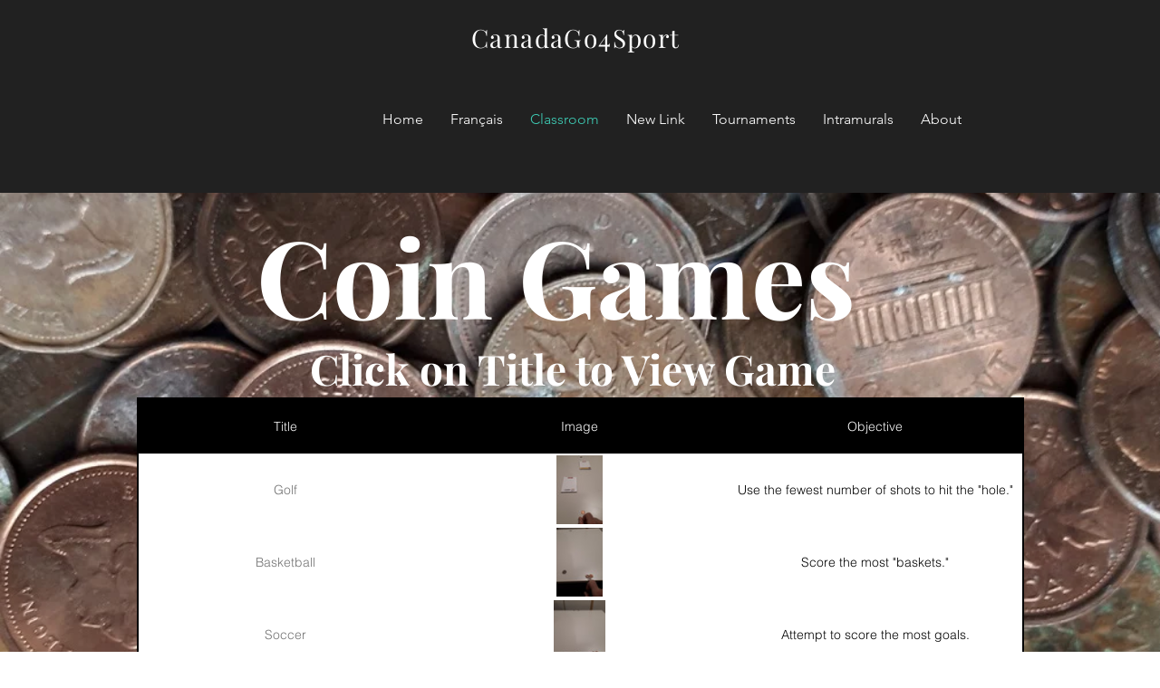

--- FILE ---
content_type: text/html; charset=UTF-8
request_url: https://www.canadago4sport.com/coin-games-1
body_size: 150262
content:
<!DOCTYPE html>
<html lang="en">
<head>
  
  <!-- SEO Tags -->
  <title>Coin Games | CanadaGo4Sport</title>
  <meta name="description" content="Various games using coins in physical education and recreation settings or for an intramural activity"/>
  <link rel="canonical" href="https://www.canadago4sport.com/coin-games-1"/>
  <meta property="og:title" content="Coin Games | CanadaGo4Sport"/>
  <meta property="og:description" content="Various games using coins in physical education and recreation settings or for an intramural activity"/>
  <meta property="og:image" content="https://static.wixstatic.com/media/2e6fc1_70a1347652da43a4b797c01e0911e1b6%7Emv2.jpg/v1/fit/w_2500,h_1330,al_c/2e6fc1_70a1347652da43a4b797c01e0911e1b6%7Emv2.jpg"/>
  <meta property="og:image:width" content="2500"/>
  <meta property="og:image:height" content="1330"/>
  <meta property="og:url" content="https://www.canadago4sport.com/coin-games-1"/>
  <meta property="og:site_name" content="CanadaGo4Sport"/>
  <meta property="og:type" content="website"/>
  <link rel="alternate" href="https://www.canadago4sport.com/coin-games-1" hreflang="x-default"/>
  <link rel="alternate" href="https://fr.canadago4sport.com/coin-games-1" hreflang="fr-fr"/>
  <link rel="alternate" href="https://www.canadago4sport.com/coin-games-1" hreflang="en-ca"/>
  <link rel="next" href="https://www.canadago4sport.com/coin-games-1?comp-k92wnd50_page=2"/>
  <meta name="google-site-verification" content="VUOYAJx_YPuFdZ2bXQCoiH-Tv_6p6deiES7ARo9nSts"/>
  <meta name="twitter:card" content="summary_large_image"/>
  <meta name="twitter:title" content="Coin Games | CanadaGo4Sport"/>
  <meta name="twitter:description" content="Various games using coins in physical education and recreation settings or for an intramural activity"/>
  <meta name="twitter:image" content="https://static.wixstatic.com/media/2e6fc1_70a1347652da43a4b797c01e0911e1b6%7Emv2.jpg/v1/fit/w_2500,h_1330,al_c/2e6fc1_70a1347652da43a4b797c01e0911e1b6%7Emv2.jpg"/><meta name="p:domain_verify" content="bbcc589216fa7e0dd328e2d83f94d1da"/>

  
  <meta charset='utf-8'>
  <meta name="viewport" content="width=device-width, initial-scale=1" id="wixDesktopViewport" />
  <meta http-equiv="X-UA-Compatible" content="IE=edge">
  <meta name="generator" content="Wix.com Website Builder"/>

  <link rel="icon" sizes="192x192" href="https://static.wixstatic.com/media/2e6fc1_70a1347652da43a4b797c01e0911e1b6%7Emv2.jpg/v1/fill/w_192%2Ch_192%2Clg_1%2Cusm_0.66_1.00_0.01/2e6fc1_70a1347652da43a4b797c01e0911e1b6%7Emv2.jpg" type="image/jpeg"/>
  <link rel="shortcut icon" href="https://static.wixstatic.com/media/2e6fc1_70a1347652da43a4b797c01e0911e1b6%7Emv2.jpg/v1/fill/w_192%2Ch_192%2Clg_1%2Cusm_0.66_1.00_0.01/2e6fc1_70a1347652da43a4b797c01e0911e1b6%7Emv2.jpg" type="image/jpeg"/>
  <link rel="apple-touch-icon" href="https://static.wixstatic.com/media/2e6fc1_70a1347652da43a4b797c01e0911e1b6%7Emv2.jpg/v1/fill/w_180%2Ch_180%2Clg_1%2Cusm_0.66_1.00_0.01/2e6fc1_70a1347652da43a4b797c01e0911e1b6%7Emv2.jpg" type="image/jpeg"/>

  <!-- Safari Pinned Tab Icon -->
  <!-- <link rel="mask-icon" href="https://static.wixstatic.com/media/2e6fc1_70a1347652da43a4b797c01e0911e1b6%7Emv2.jpg/v1/fill/w_192%2Ch_192%2Clg_1%2Cusm_0.66_1.00_0.01/2e6fc1_70a1347652da43a4b797c01e0911e1b6%7Emv2.jpg"> -->

  <!-- Original trials -->
  


  <!-- Segmenter Polyfill -->
  <script>
    if (!window.Intl || !window.Intl.Segmenter) {
      (function() {
        var script = document.createElement('script');
        script.src = 'https://static.parastorage.com/unpkg/@formatjs/intl-segmenter@11.7.10/polyfill.iife.js';
        document.head.appendChild(script);
      })();
    }
  </script>

  <!-- Legacy Polyfills -->
  <script nomodule="" src="https://static.parastorage.com/unpkg/core-js-bundle@3.2.1/minified.js"></script>
  <script nomodule="" src="https://static.parastorage.com/unpkg/focus-within-polyfill@5.0.9/dist/focus-within-polyfill.js"></script>

  <!-- Performance API Polyfills -->
  <script>
  (function () {
    var noop = function noop() {};
    if ("performance" in window === false) {
      window.performance = {};
    }
    window.performance.mark = performance.mark || noop;
    window.performance.measure = performance.measure || noop;
    if ("now" in window.performance === false) {
      var nowOffset = Date.now();
      if (performance.timing && performance.timing.navigationStart) {
        nowOffset = performance.timing.navigationStart;
      }
      window.performance.now = function now() {
        return Date.now() - nowOffset;
      };
    }
  })();
  </script>

  <!-- Globals Definitions -->
  <script>
    (function () {
      var now = Date.now()
      window.initialTimestamps = {
        initialTimestamp: now,
        initialRequestTimestamp: Math.round(performance.timeOrigin ? performance.timeOrigin : now - performance.now())
      }

      window.thunderboltTag = "libs-releases-GA-local"
      window.thunderboltVersion = "1.16761.0"
    })();
  </script>

  <!-- Essential Viewer Model -->
  <script type="application/json" id="wix-essential-viewer-model">{"fleetConfig":{"fleetName":"thunderbolt-seo-isolated-renderer","type":"GA","code":0},"mode":{"qa":false,"enableTestApi":false,"debug":false,"ssrIndicator":false,"ssrOnly":false,"siteAssetsFallback":"enable","versionIndicator":false},"componentsLibrariesTopology":[{"artifactId":"editor-elements","namespace":"wixui","url":"https:\/\/static.parastorage.com\/services\/editor-elements\/1.14838.0"},{"artifactId":"editor-elements","namespace":"dsgnsys","url":"https:\/\/static.parastorage.com\/services\/editor-elements\/1.14838.0"}],"siteFeaturesConfigs":{"sessionManager":{"isRunningInDifferentSiteContext":false}},"language":{"userLanguage":"en"},"siteAssets":{"clientTopology":{"mediaRootUrl":"https:\/\/static.wixstatic.com","staticMediaUrl":"https:\/\/static.wixstatic.com\/media","moduleRepoUrl":"https:\/\/static.parastorage.com\/unpkg","fileRepoUrl":"https:\/\/static.parastorage.com\/services","viewerAppsUrl":"https:\/\/viewer-apps.parastorage.com","viewerAssetsUrl":"https:\/\/viewer-assets.parastorage.com","siteAssetsUrl":"https:\/\/siteassets.parastorage.com","pageJsonServerUrls":["https:\/\/pages.parastorage.com","https:\/\/staticorigin.wixstatic.com","https:\/\/www.canadago4sport.com","https:\/\/fallback.wix.com\/wix-html-editor-pages-webapp\/page"],"pathOfTBModulesInFileRepoForFallback":"wix-thunderbolt\/dist\/"}},"siteFeatures":["accessibility","appMonitoring","assetsLoader","builderContextProviders","builderModuleLoader","businessLogger","captcha","clickHandlerRegistrar","codeEmbed","commonConfig","componentsLoader","componentsRegistry","consentPolicy","cookiesManager","cyclicTabbing","domSelectors","dynamicPages","environmentWixCodeSdk","environment","locationWixCodeSdk","mpaNavigation","multilingual","navigationManager","navigationPhases","ooi","pages","panorama","renderer","reporter","routerFetch","router","scrollRestoration","seoWixCodeSdk","seo","sessionManager","siteMembersWixCodeSdk","siteMembers","siteScrollBlocker","siteWixCodeSdk","speculationRules","ssrCache","stores","structureApi","thunderboltInitializer","tpaCommons","translations","usedPlatformApis","warmupData","windowMessageRegistrar","windowWixCodeSdk","wixCustomElementComponent","wixEmbedsApi","componentsReact","platform"],"site":{"externalBaseUrl":"https:\/\/www.canadago4sport.com","isSEO":true},"media":{"staticMediaUrl":"https:\/\/static.wixstatic.com\/media","mediaRootUrl":"https:\/\/static.wixstatic.com\/","staticVideoUrl":"https:\/\/video.wixstatic.com\/"},"requestUrl":"https:\/\/www.canadago4sport.com\/coin-games-1","rollout":{"siteAssetsVersionsRollout":false,"isDACRollout":0,"isTBRollout":false},"commonConfig":{"brand":"wix","host":"VIEWER","bsi":"","consentPolicy":{},"consentPolicyHeader":{},"siteRevision":"2299","renderingFlow":"NONE","language":"en","locale":"en-ca"},"interactionSampleRatio":0.01,"dynamicModelUrl":"https:\/\/www.canadago4sport.com\/_api\/v2\/dynamicmodel","accessTokensUrl":"https:\/\/www.canadago4sport.com\/_api\/v1\/access-tokens","isExcludedFromSecurityExperiments":false,"experiments":{"specs.thunderbolt.hardenFetchAndXHR":true,"specs.thunderbolt.securityExperiments":true}}</script>
  <script>window.viewerModel = JSON.parse(document.getElementById('wix-essential-viewer-model').textContent)</script>

  <script>
    window.commonConfig = viewerModel.commonConfig
  </script>

  
  <!-- BEGIN handleAccessTokens bundle -->

  <script data-url="https://static.parastorage.com/services/wix-thunderbolt/dist/handleAccessTokens.inline.4f2f9a53.bundle.min.js">(()=>{"use strict";function e(e){let{context:o,property:r,value:n,enumerable:i=!0}=e,c=e.get,l=e.set;if(!r||void 0===n&&!c&&!l)return new Error("property and value are required");let a=o||globalThis,s=a?.[r],u={};if(void 0!==n)u.value=n;else{if(c){let e=t(c);e&&(u.get=e)}if(l){let e=t(l);e&&(u.set=e)}}let p={...u,enumerable:i||!1,configurable:!1};void 0!==n&&(p.writable=!1);try{Object.defineProperty(a,r,p)}catch(e){return e instanceof TypeError?s:e}return s}function t(e,t){return"function"==typeof e?e:!0===e?.async&&"function"==typeof e.func?t?async function(t){return e.func(t)}:async function(){return e.func()}:"function"==typeof e?.func?e.func:void 0}try{e({property:"strictDefine",value:e})}catch{}try{e({property:"defineStrictObject",value:r})}catch{}try{e({property:"defineStrictMethod",value:n})}catch{}var o=["toString","toLocaleString","valueOf","constructor","prototype"];function r(t){let{context:n,property:c,propertiesToExclude:l=[],skipPrototype:a=!1,hardenPrototypePropertiesToExclude:s=[]}=t;if(!c)return new Error("property is required");let u=(n||globalThis)[c],p={},f=i(n,c);u&&("object"==typeof u||"function"==typeof u)&&Reflect.ownKeys(u).forEach(t=>{if(!l.includes(t)&&!o.includes(t)){let o=i(u,t);if(o&&(o.writable||o.configurable)){let{value:r,get:n,set:i,enumerable:c=!1}=o,l={};void 0!==r?l.value=r:n?l.get=n:i&&(l.set=i);try{let o=e({context:u,property:t,...l,enumerable:c});p[t]=o}catch(e){if(!(e instanceof TypeError))throw e;try{p[t]=o.value||o.get||o.set}catch{}}}}});let d={originalObject:u,originalProperties:p};if(!a&&void 0!==u?.prototype){let e=r({context:u,property:"prototype",propertiesToExclude:s,skipPrototype:!0});e instanceof Error||(d.originalPrototype=e?.originalObject,d.originalPrototypeProperties=e?.originalProperties)}return e({context:n,property:c,value:u,enumerable:f?.enumerable}),d}function n(t,o){let r=(o||globalThis)[t],n=i(o||globalThis,t);return r&&n&&(n.writable||n.configurable)?(Object.freeze(r),e({context:globalThis,property:t,value:r})):r}function i(e,t){if(e&&t)try{return Reflect.getOwnPropertyDescriptor(e,t)}catch{return}}function c(e){if("string"!=typeof e)return e;try{return decodeURIComponent(e).toLowerCase().trim()}catch{return e.toLowerCase().trim()}}function l(e,t){let o="";if("string"==typeof e)o=e.split("=")[0]?.trim()||"";else{if(!e||"string"!=typeof e.name)return!1;o=e.name}return t.has(c(o)||"")}function a(e,t){let o;return o="string"==typeof e?e.split(";").map(e=>e.trim()).filter(e=>e.length>0):e||[],o.filter(e=>!l(e,t))}var s=null;function u(){return null===s&&(s=typeof Document>"u"?void 0:Object.getOwnPropertyDescriptor(Document.prototype,"cookie")),s}function p(t,o){if(!globalThis?.cookieStore)return;let r=globalThis.cookieStore.get.bind(globalThis.cookieStore),n=globalThis.cookieStore.getAll.bind(globalThis.cookieStore),i=globalThis.cookieStore.set.bind(globalThis.cookieStore),c=globalThis.cookieStore.delete.bind(globalThis.cookieStore);return e({context:globalThis.CookieStore.prototype,property:"get",value:async function(e){return l(("string"==typeof e?e:e.name)||"",t)?null:r.call(this,e)},enumerable:!0}),e({context:globalThis.CookieStore.prototype,property:"getAll",value:async function(){return a(await n.apply(this,Array.from(arguments)),t)},enumerable:!0}),e({context:globalThis.CookieStore.prototype,property:"set",value:async function(){let e=Array.from(arguments);if(!l(1===e.length?e[0].name:e[0],t))return i.apply(this,e);o&&console.warn(o)},enumerable:!0}),e({context:globalThis.CookieStore.prototype,property:"delete",value:async function(){let e=Array.from(arguments);if(!l(1===e.length?e[0].name:e[0],t))return c.apply(this,e)},enumerable:!0}),e({context:globalThis.cookieStore,property:"prototype",value:globalThis.CookieStore.prototype,enumerable:!1}),e({context:globalThis,property:"cookieStore",value:globalThis.cookieStore,enumerable:!0}),{get:r,getAll:n,set:i,delete:c}}var f=["TextEncoder","TextDecoder","XMLHttpRequestEventTarget","EventTarget","URL","JSON","Reflect","Object","Array","Map","Set","WeakMap","WeakSet","Promise","Symbol","Error"],d=["addEventListener","removeEventListener","dispatchEvent","encodeURI","encodeURIComponent","decodeURI","decodeURIComponent"];const y=(e,t)=>{try{const o=t?t.get.call(document):document.cookie;return o.split(";").map(e=>e.trim()).filter(t=>t?.startsWith(e))[0]?.split("=")[1]}catch(e){return""}},g=(e="",t="",o="/")=>`${e}=; ${t?`domain=${t};`:""} max-age=0; path=${o}; expires=Thu, 01 Jan 1970 00:00:01 GMT`;function m(){(function(){if("undefined"!=typeof window){const e=performance.getEntriesByType("navigation")[0];return"back_forward"===(e?.type||"")}return!1})()&&function(){const{counter:e}=function(){const e=b("getItem");if(e){const[t,o]=e.split("-"),r=o?parseInt(o,10):0;if(r>=3){const e=t?Number(t):0;if(Date.now()-e>6e4)return{counter:0}}return{counter:r}}return{counter:0}}();e<3?(!function(e=1){b("setItem",`${Date.now()}-${e}`)}(e+1),window.location.reload()):console.error("ATS: Max reload attempts reached")}()}function b(e,t){try{return sessionStorage[e]("reload",t||"")}catch(e){console.error("ATS: Error calling sessionStorage:",e)}}const h="client-session-bind",v="sec-fetch-unsupported",{experiments:w}=window.viewerModel,T=[h,"client-binding",v,"svSession","smSession","server-session-bind","wixSession2","wixSession3"].map(e=>e.toLowerCase()),{cookie:S}=function(t,o){let r=new Set(t);return e({context:document,property:"cookie",set:{func:e=>function(e,t,o,r){let n=u(),i=c(t.split(";")[0]||"")||"";[...o].every(e=>!i.startsWith(e.toLowerCase()))&&n?.set?n.set.call(e,t):r&&console.warn(r)}(document,e,r,o)},get:{func:()=>function(e,t){let o=u();if(!o?.get)throw new Error("Cookie descriptor or getter not available");return a(o.get.call(e),t).join("; ")}(document,r)},enumerable:!0}),{cookieStore:p(r,o),cookie:u()}}(T),k="tbReady",x="security_overrideGlobals",{experiments:E,siteFeaturesConfigs:C,accessTokensUrl:P}=window.viewerModel,R=P,M={},O=(()=>{const e=y(h,S);if(w["specs.thunderbolt.browserCacheReload"]){y(v,S)||e?b("removeItem"):m()}return(()=>{const e=g(h),t=g(h,location.hostname);S.set.call(document,e),S.set.call(document,t)})(),e})();O&&(M["client-binding"]=O);const D=fetch;addEventListener(k,function e(t){const{logger:o}=t.detail;try{window.tb.init({fetch:D,fetchHeaders:M})}catch(e){const t=new Error("TB003");o.meter(`${x}_${t.message}`,{paramsOverrides:{errorType:x,eventString:t.message}}),window?.viewerModel?.mode.debug&&console.error(e)}finally{removeEventListener(k,e)}}),E["specs.thunderbolt.hardenFetchAndXHR"]||(window.fetchDynamicModel=()=>C.sessionManager.isRunningInDifferentSiteContext?Promise.resolve({}):fetch(R,{credentials:"same-origin",headers:M}).then(function(e){if(!e.ok)throw new Error(`[${e.status}]${e.statusText}`);return e.json()}),window.dynamicModelPromise=window.fetchDynamicModel())})();
//# sourceMappingURL=https://static.parastorage.com/services/wix-thunderbolt/dist/handleAccessTokens.inline.4f2f9a53.bundle.min.js.map</script>

<!-- END handleAccessTokens bundle -->

<!-- BEGIN overrideGlobals bundle -->

<script data-url="https://static.parastorage.com/services/wix-thunderbolt/dist/overrideGlobals.inline.ec13bfcf.bundle.min.js">(()=>{"use strict";function e(e){let{context:r,property:o,value:n,enumerable:i=!0}=e,c=e.get,a=e.set;if(!o||void 0===n&&!c&&!a)return new Error("property and value are required");let l=r||globalThis,u=l?.[o],s={};if(void 0!==n)s.value=n;else{if(c){let e=t(c);e&&(s.get=e)}if(a){let e=t(a);e&&(s.set=e)}}let p={...s,enumerable:i||!1,configurable:!1};void 0!==n&&(p.writable=!1);try{Object.defineProperty(l,o,p)}catch(e){return e instanceof TypeError?u:e}return u}function t(e,t){return"function"==typeof e?e:!0===e?.async&&"function"==typeof e.func?t?async function(t){return e.func(t)}:async function(){return e.func()}:"function"==typeof e?.func?e.func:void 0}try{e({property:"strictDefine",value:e})}catch{}try{e({property:"defineStrictObject",value:o})}catch{}try{e({property:"defineStrictMethod",value:n})}catch{}var r=["toString","toLocaleString","valueOf","constructor","prototype"];function o(t){let{context:n,property:c,propertiesToExclude:a=[],skipPrototype:l=!1,hardenPrototypePropertiesToExclude:u=[]}=t;if(!c)return new Error("property is required");let s=(n||globalThis)[c],p={},f=i(n,c);s&&("object"==typeof s||"function"==typeof s)&&Reflect.ownKeys(s).forEach(t=>{if(!a.includes(t)&&!r.includes(t)){let r=i(s,t);if(r&&(r.writable||r.configurable)){let{value:o,get:n,set:i,enumerable:c=!1}=r,a={};void 0!==o?a.value=o:n?a.get=n:i&&(a.set=i);try{let r=e({context:s,property:t,...a,enumerable:c});p[t]=r}catch(e){if(!(e instanceof TypeError))throw e;try{p[t]=r.value||r.get||r.set}catch{}}}}});let d={originalObject:s,originalProperties:p};if(!l&&void 0!==s?.prototype){let e=o({context:s,property:"prototype",propertiesToExclude:u,skipPrototype:!0});e instanceof Error||(d.originalPrototype=e?.originalObject,d.originalPrototypeProperties=e?.originalProperties)}return e({context:n,property:c,value:s,enumerable:f?.enumerable}),d}function n(t,r){let o=(r||globalThis)[t],n=i(r||globalThis,t);return o&&n&&(n.writable||n.configurable)?(Object.freeze(o),e({context:globalThis,property:t,value:o})):o}function i(e,t){if(e&&t)try{return Reflect.getOwnPropertyDescriptor(e,t)}catch{return}}function c(e){if("string"!=typeof e)return e;try{return decodeURIComponent(e).toLowerCase().trim()}catch{return e.toLowerCase().trim()}}function a(e,t){return e instanceof Headers?e.forEach((r,o)=>{l(o,t)||e.delete(o)}):Object.keys(e).forEach(r=>{l(r,t)||delete e[r]}),e}function l(e,t){return!t.has(c(e)||"")}function u(e,t){let r=!0,o=function(e){let t,r;if(globalThis.Request&&e instanceof Request)t=e.url;else{if("function"!=typeof e?.toString)throw new Error("Unsupported type for url");t=e.toString()}try{return new URL(t).pathname}catch{return r=t.replace(/#.+/gi,"").split("?").shift(),r.startsWith("/")?r:`/${r}`}}(e),n=c(o);return n&&t.some(e=>n.includes(e))&&(r=!1),r}function s(t,r,o){let n=fetch,i=XMLHttpRequest,c=new Set(r);function s(){let e=new i,r=e.open,n=e.setRequestHeader;return e.open=function(){let n=Array.from(arguments),i=n[1];if(n.length<2||u(i,t))return r.apply(e,n);throw new Error(o||`Request not allowed for path ${i}`)},e.setRequestHeader=function(t,r){l(decodeURIComponent(t),c)&&n.call(e,t,r)},e}return e({property:"fetch",value:function(){let e=function(e,t){return globalThis.Request&&e[0]instanceof Request&&e[0]?.headers?a(e[0].headers,t):e[1]?.headers&&a(e[1].headers,t),e}(arguments,c);return u(arguments[0],t)?n.apply(globalThis,Array.from(e)):new Promise((e,t)=>{t(new Error(o||`Request not allowed for path ${arguments[0]}`))})},enumerable:!0}),e({property:"XMLHttpRequest",value:s,enumerable:!0}),Object.keys(i).forEach(e=>{s[e]=i[e]}),{fetch:n,XMLHttpRequest:i}}var p=["TextEncoder","TextDecoder","XMLHttpRequestEventTarget","EventTarget","URL","JSON","Reflect","Object","Array","Map","Set","WeakMap","WeakSet","Promise","Symbol","Error"],f=["addEventListener","removeEventListener","dispatchEvent","encodeURI","encodeURIComponent","decodeURI","decodeURIComponent"];const d=function(){let t=globalThis.open,r=document.open;function o(e,r,o){let n="string"!=typeof e,i=t.call(window,e,r,o);return n||e&&function(e){return e.startsWith("//")&&/(?:[a-z0-9](?:[a-z0-9-]{0,61}[a-z0-9])?\.)+[a-z0-9][a-z0-9-]{0,61}[a-z0-9]/g.test(`${location.protocol}:${e}`)&&(e=`${location.protocol}${e}`),!e.startsWith("http")||new URL(e).hostname===location.hostname}(e)?{}:i}return e({property:"open",value:o,context:globalThis,enumerable:!0}),e({property:"open",value:function(e,t,n){return e?o(e,t,n):r.call(document,e||"",t||"",n||"")},context:document,enumerable:!0}),{open:t,documentOpen:r}},y=function(){let t=document.createElement,r=Element.prototype.setAttribute,o=Element.prototype.setAttributeNS;return e({property:"createElement",context:document,value:function(n,i){let a=t.call(document,n,i);if("iframe"===c(n)){e({property:"srcdoc",context:a,get:()=>"",set:()=>{console.warn("`srcdoc` is not allowed in iframe elements.")}});let t=function(e,t){"srcdoc"!==e.toLowerCase()?r.call(a,e,t):console.warn("`srcdoc` attribute is not allowed to be set.")},n=function(e,t,r){"srcdoc"!==t.toLowerCase()?o.call(a,e,t,r):console.warn("`srcdoc` attribute is not allowed to be set.")};a.setAttribute=t,a.setAttributeNS=n}return a},enumerable:!0}),{createElement:t,setAttribute:r,setAttributeNS:o}},m=["client-binding"],b=["/_api/v1/access-tokens","/_api/v2/dynamicmodel","/_api/one-app-session-web/v3/businesses"],h=function(){let t=setTimeout,r=setInterval;return o("setTimeout",0,globalThis),o("setInterval",0,globalThis),{setTimeout:t,setInterval:r};function o(t,r,o){let n=o||globalThis,i=n[t];if(!i||"function"!=typeof i)throw new Error(`Function ${t} not found or is not a function`);e({property:t,value:function(){let e=Array.from(arguments);if("string"!=typeof e[r])return i.apply(n,e);console.warn(`Calling ${t} with a String Argument at index ${r} is not allowed`)},context:o,enumerable:!0})}},v=function(){if(navigator&&"serviceWorker"in navigator){let t=navigator.serviceWorker.register;return e({context:navigator.serviceWorker,property:"register",value:function(){console.log("Service worker registration is not allowed")},enumerable:!0}),{register:t}}return{}};performance.mark("overrideGlobals started");const{isExcludedFromSecurityExperiments:g,experiments:w}=window.viewerModel,E=!g&&w["specs.thunderbolt.securityExperiments"];try{d(),E&&y(),w["specs.thunderbolt.hardenFetchAndXHR"]&&E&&s(b,m),v(),(e=>{let t=[],r=[];r=r.concat(["TextEncoder","TextDecoder"]),e&&(r=r.concat(["XMLHttpRequestEventTarget","EventTarget"])),r=r.concat(["URL","JSON"]),e&&(t=t.concat(["addEventListener","removeEventListener"])),t=t.concat(["encodeURI","encodeURIComponent","decodeURI","decodeURIComponent"]),r=r.concat(["String","Number"]),e&&r.push("Object"),r=r.concat(["Reflect"]),t.forEach(e=>{n(e),["addEventListener","removeEventListener"].includes(e)&&n(e,document)}),r.forEach(e=>{o({property:e})})})(E),E&&h()}catch(e){window?.viewerModel?.mode.debug&&console.error(e);const t=new Error("TB006");window.fedops?.reportError(t,"security_overrideGlobals"),window.Sentry?window.Sentry.captureException(t):globalThis.defineStrictProperty("sentryBuffer",[t],window,!1)}performance.mark("overrideGlobals ended")})();
//# sourceMappingURL=https://static.parastorage.com/services/wix-thunderbolt/dist/overrideGlobals.inline.ec13bfcf.bundle.min.js.map</script>

<!-- END overrideGlobals bundle -->


  
  <script>
    window.commonConfig = viewerModel.commonConfig

	
  </script>

  <!-- Initial CSS -->
  <style data-url="https://static.parastorage.com/services/wix-thunderbolt/dist/main.347af09f.min.css">@keyframes slide-horizontal-new{0%{transform:translateX(100%)}}@keyframes slide-horizontal-old{80%{opacity:1}to{opacity:0;transform:translateX(-100%)}}@keyframes slide-vertical-new{0%{transform:translateY(-100%)}}@keyframes slide-vertical-old{80%{opacity:1}to{opacity:0;transform:translateY(100%)}}@keyframes out-in-new{0%{opacity:0}}@keyframes out-in-old{to{opacity:0}}:root:active-view-transition{view-transition-name:none}::view-transition{pointer-events:none}:root:active-view-transition::view-transition-new(page-group),:root:active-view-transition::view-transition-old(page-group){animation-duration:.6s;cursor:wait;pointer-events:all}:root:active-view-transition-type(SlideHorizontal)::view-transition-old(page-group){animation:slide-horizontal-old .6s cubic-bezier(.83,0,.17,1) forwards;mix-blend-mode:normal}:root:active-view-transition-type(SlideHorizontal)::view-transition-new(page-group){animation:slide-horizontal-new .6s cubic-bezier(.83,0,.17,1) backwards;mix-blend-mode:normal}:root:active-view-transition-type(SlideVertical)::view-transition-old(page-group){animation:slide-vertical-old .6s cubic-bezier(.83,0,.17,1) forwards;mix-blend-mode:normal}:root:active-view-transition-type(SlideVertical)::view-transition-new(page-group){animation:slide-vertical-new .6s cubic-bezier(.83,0,.17,1) backwards;mix-blend-mode:normal}:root:active-view-transition-type(OutIn)::view-transition-old(page-group){animation:out-in-old .35s cubic-bezier(.22,1,.36,1) forwards}:root:active-view-transition-type(OutIn)::view-transition-new(page-group){animation:out-in-new .35s cubic-bezier(.64,0,.78,0) .35s backwards}@media(prefers-reduced-motion:reduce){::view-transition-group(*),::view-transition-new(*),::view-transition-old(*){animation:none!important}}body,html{background:transparent;border:0;margin:0;outline:0;padding:0;vertical-align:baseline}body{--scrollbar-width:0px;font-family:Arial,Helvetica,sans-serif;font-size:10px}body,html{height:100%}body{overflow-x:auto;overflow-y:scroll}body:not(.responsive) #site-root{min-width:var(--site-width);width:100%}body:not([data-js-loaded]) [data-hide-prejs]{visibility:hidden}interact-element{display:contents}#SITE_CONTAINER{position:relative}:root{--one-unit:1vw;--section-max-width:9999px;--spx-stopper-max:9999px;--spx-stopper-min:0px;--browser-zoom:1}@supports(-webkit-appearance:none) and (stroke-color:transparent){:root{--safari-sticky-fix:opacity;--experimental-safari-sticky-fix:translateZ(0)}}@supports(container-type:inline-size){:root{--one-unit:1cqw}}[id^=oldHoverBox-]{mix-blend-mode:plus-lighter;transition:opacity .5s ease,visibility .5s ease}[data-mesh-id$=inlineContent-gridContainer]:has(>[id^=oldHoverBox-]){isolation:isolate}</style>
<style data-url="https://static.parastorage.com/services/wix-thunderbolt/dist/main.renderer.9cb0985f.min.css">a,abbr,acronym,address,applet,b,big,blockquote,button,caption,center,cite,code,dd,del,dfn,div,dl,dt,em,fieldset,font,footer,form,h1,h2,h3,h4,h5,h6,header,i,iframe,img,ins,kbd,label,legend,li,nav,object,ol,p,pre,q,s,samp,section,small,span,strike,strong,sub,sup,table,tbody,td,tfoot,th,thead,title,tr,tt,u,ul,var{background:transparent;border:0;margin:0;outline:0;padding:0;vertical-align:baseline}input,select,textarea{box-sizing:border-box;font-family:Helvetica,Arial,sans-serif}ol,ul{list-style:none}blockquote,q{quotes:none}ins{text-decoration:none}del{text-decoration:line-through}table{border-collapse:collapse;border-spacing:0}a{cursor:pointer;text-decoration:none}.testStyles{overflow-y:hidden}.reset-button{-webkit-appearance:none;background:none;border:0;color:inherit;font:inherit;line-height:normal;outline:0;overflow:visible;padding:0;-webkit-user-select:none;-moz-user-select:none;-ms-user-select:none}:focus{outline:none}body.device-mobile-optimized:not(.disable-site-overflow){overflow-x:hidden;overflow-y:scroll}body.device-mobile-optimized:not(.responsive) #SITE_CONTAINER{margin-left:auto;margin-right:auto;overflow-x:visible;position:relative;width:320px}body.device-mobile-optimized:not(.responsive):not(.blockSiteScrolling) #SITE_CONTAINER{margin-top:0}body.device-mobile-optimized>*{max-width:100%!important}body.device-mobile-optimized #site-root{overflow-x:hidden;overflow-y:hidden}@supports(overflow:clip){body.device-mobile-optimized #site-root{overflow-x:clip;overflow-y:clip}}body.device-mobile-non-optimized #SITE_CONTAINER #site-root{overflow-x:clip;overflow-y:clip}body.device-mobile-non-optimized.fullScreenMode{background-color:#5f6360}body.device-mobile-non-optimized.fullScreenMode #MOBILE_ACTIONS_MENU,body.device-mobile-non-optimized.fullScreenMode #SITE_BACKGROUND,body.device-mobile-non-optimized.fullScreenMode #site-root,body.fullScreenMode #WIX_ADS{visibility:hidden}body.fullScreenMode{overflow-x:hidden!important;overflow-y:hidden!important}body.fullScreenMode.device-mobile-optimized #TINY_MENU{opacity:0;pointer-events:none}body.fullScreenMode-scrollable.device-mobile-optimized{overflow-x:hidden!important;overflow-y:auto!important}body.fullScreenMode-scrollable.device-mobile-optimized #masterPage,body.fullScreenMode-scrollable.device-mobile-optimized #site-root{overflow-x:hidden!important;overflow-y:hidden!important}body.fullScreenMode-scrollable.device-mobile-optimized #SITE_BACKGROUND,body.fullScreenMode-scrollable.device-mobile-optimized #masterPage{height:auto!important}body.fullScreenMode-scrollable.device-mobile-optimized #masterPage.mesh-layout{height:0!important}body.blockSiteScrolling,body.siteScrollingBlocked{position:fixed;width:100%}body.blockSiteScrolling #SITE_CONTAINER{margin-top:calc(var(--blocked-site-scroll-margin-top)*-1)}#site-root{margin:0 auto;min-height:100%;position:relative;top:var(--wix-ads-height)}#site-root img:not([src]){visibility:hidden}#site-root svg img:not([src]){visibility:visible}.auto-generated-link{color:inherit}#SCROLL_TO_BOTTOM,#SCROLL_TO_TOP{height:0}.has-click-trigger{cursor:pointer}.fullScreenOverlay{bottom:0;display:flex;justify-content:center;left:0;overflow-y:hidden;position:fixed;right:0;top:-60px;z-index:1005}.fullScreenOverlay>.fullScreenOverlayContent{bottom:0;left:0;margin:0 auto;overflow:hidden;position:absolute;right:0;top:60px;transform:translateZ(0)}[data-mesh-id$=centeredContent],[data-mesh-id$=form],[data-mesh-id$=inlineContent]{pointer-events:none;position:relative}[data-mesh-id$=-gridWrapper],[data-mesh-id$=-rotated-wrapper]{pointer-events:none}[data-mesh-id$=-gridContainer]>*,[data-mesh-id$=-rotated-wrapper]>*,[data-mesh-id$=inlineContent]>:not([data-mesh-id$=-gridContainer]){pointer-events:auto}.device-mobile-optimized #masterPage.mesh-layout #SOSP_CONTAINER_CUSTOM_ID{grid-area:2/1/3/2;-ms-grid-row:2;position:relative}#masterPage.mesh-layout{-ms-grid-rows:max-content max-content min-content max-content;-ms-grid-columns:100%;align-items:start;display:-ms-grid;display:grid;grid-template-columns:100%;grid-template-rows:max-content max-content min-content max-content;justify-content:stretch}#masterPage.mesh-layout #PAGES_CONTAINER,#masterPage.mesh-layout #SITE_FOOTER-placeholder,#masterPage.mesh-layout #SITE_FOOTER_WRAPPER,#masterPage.mesh-layout #SITE_HEADER-placeholder,#masterPage.mesh-layout #SITE_HEADER_WRAPPER,#masterPage.mesh-layout #SOSP_CONTAINER_CUSTOM_ID[data-state~=mobileView],#masterPage.mesh-layout #soapAfterPagesContainer,#masterPage.mesh-layout #soapBeforePagesContainer{-ms-grid-row-align:start;-ms-grid-column-align:start;-ms-grid-column:1}#masterPage.mesh-layout #SITE_HEADER-placeholder,#masterPage.mesh-layout #SITE_HEADER_WRAPPER{grid-area:1/1/2/2;-ms-grid-row:1}#masterPage.mesh-layout #PAGES_CONTAINER,#masterPage.mesh-layout #soapAfterPagesContainer,#masterPage.mesh-layout #soapBeforePagesContainer{grid-area:3/1/4/2;-ms-grid-row:3}#masterPage.mesh-layout #soapAfterPagesContainer,#masterPage.mesh-layout #soapBeforePagesContainer{width:100%}#masterPage.mesh-layout #PAGES_CONTAINER{align-self:stretch}#masterPage.mesh-layout main#PAGES_CONTAINER{display:block}#masterPage.mesh-layout #SITE_FOOTER-placeholder,#masterPage.mesh-layout #SITE_FOOTER_WRAPPER{grid-area:4/1/5/2;-ms-grid-row:4}#masterPage.mesh-layout #SITE_PAGES,#masterPage.mesh-layout [data-mesh-id=PAGES_CONTAINERcenteredContent],#masterPage.mesh-layout [data-mesh-id=PAGES_CONTAINERinlineContent]{height:100%}#masterPage.mesh-layout.desktop>*{width:100%}#masterPage.mesh-layout #PAGES_CONTAINER,#masterPage.mesh-layout #SITE_FOOTER,#masterPage.mesh-layout #SITE_FOOTER_WRAPPER,#masterPage.mesh-layout #SITE_HEADER,#masterPage.mesh-layout #SITE_HEADER_WRAPPER,#masterPage.mesh-layout #SITE_PAGES,#masterPage.mesh-layout #masterPageinlineContent{position:relative}#masterPage.mesh-layout #SITE_HEADER{grid-area:1/1/2/2}#masterPage.mesh-layout #SITE_FOOTER{grid-area:4/1/5/2}#masterPage.mesh-layout.overflow-x-clip #SITE_FOOTER,#masterPage.mesh-layout.overflow-x-clip #SITE_HEADER{overflow-x:clip}[data-z-counter]{z-index:0}[data-z-counter="0"]{z-index:auto}.wixSiteProperties{-webkit-font-smoothing:antialiased;-moz-osx-font-smoothing:grayscale}:root{--wst-button-color-fill-primary:rgb(var(--color_48));--wst-button-color-border-primary:rgb(var(--color_49));--wst-button-color-text-primary:rgb(var(--color_50));--wst-button-color-fill-primary-hover:rgb(var(--color_51));--wst-button-color-border-primary-hover:rgb(var(--color_52));--wst-button-color-text-primary-hover:rgb(var(--color_53));--wst-button-color-fill-primary-disabled:rgb(var(--color_54));--wst-button-color-border-primary-disabled:rgb(var(--color_55));--wst-button-color-text-primary-disabled:rgb(var(--color_56));--wst-button-color-fill-secondary:rgb(var(--color_57));--wst-button-color-border-secondary:rgb(var(--color_58));--wst-button-color-text-secondary:rgb(var(--color_59));--wst-button-color-fill-secondary-hover:rgb(var(--color_60));--wst-button-color-border-secondary-hover:rgb(var(--color_61));--wst-button-color-text-secondary-hover:rgb(var(--color_62));--wst-button-color-fill-secondary-disabled:rgb(var(--color_63));--wst-button-color-border-secondary-disabled:rgb(var(--color_64));--wst-button-color-text-secondary-disabled:rgb(var(--color_65));--wst-color-fill-base-1:rgb(var(--color_36));--wst-color-fill-base-2:rgb(var(--color_37));--wst-color-fill-base-shade-1:rgb(var(--color_38));--wst-color-fill-base-shade-2:rgb(var(--color_39));--wst-color-fill-base-shade-3:rgb(var(--color_40));--wst-color-fill-accent-1:rgb(var(--color_41));--wst-color-fill-accent-2:rgb(var(--color_42));--wst-color-fill-accent-3:rgb(var(--color_43));--wst-color-fill-accent-4:rgb(var(--color_44));--wst-color-fill-background-primary:rgb(var(--color_11));--wst-color-fill-background-secondary:rgb(var(--color_12));--wst-color-text-primary:rgb(var(--color_15));--wst-color-text-secondary:rgb(var(--color_14));--wst-color-action:rgb(var(--color_18));--wst-color-disabled:rgb(var(--color_39));--wst-color-title:rgb(var(--color_45));--wst-color-subtitle:rgb(var(--color_46));--wst-color-line:rgb(var(--color_47));--wst-font-style-h2:var(--font_2);--wst-font-style-h3:var(--font_3);--wst-font-style-h4:var(--font_4);--wst-font-style-h5:var(--font_5);--wst-font-style-h6:var(--font_6);--wst-font-style-body-large:var(--font_7);--wst-font-style-body-medium:var(--font_8);--wst-font-style-body-small:var(--font_9);--wst-font-style-body-x-small:var(--font_10);--wst-color-custom-1:rgb(var(--color_13));--wst-color-custom-2:rgb(var(--color_16));--wst-color-custom-3:rgb(var(--color_17));--wst-color-custom-4:rgb(var(--color_19));--wst-color-custom-5:rgb(var(--color_20));--wst-color-custom-6:rgb(var(--color_21));--wst-color-custom-7:rgb(var(--color_22));--wst-color-custom-8:rgb(var(--color_23));--wst-color-custom-9:rgb(var(--color_24));--wst-color-custom-10:rgb(var(--color_25));--wst-color-custom-11:rgb(var(--color_26));--wst-color-custom-12:rgb(var(--color_27));--wst-color-custom-13:rgb(var(--color_28));--wst-color-custom-14:rgb(var(--color_29));--wst-color-custom-15:rgb(var(--color_30));--wst-color-custom-16:rgb(var(--color_31));--wst-color-custom-17:rgb(var(--color_32));--wst-color-custom-18:rgb(var(--color_33));--wst-color-custom-19:rgb(var(--color_34));--wst-color-custom-20:rgb(var(--color_35))}.wix-presets-wrapper{display:contents}</style>

  <meta name="format-detection" content="telephone=no">
  <meta name="skype_toolbar" content="skype_toolbar_parser_compatible">
  
  

  

  
      <!--pageHtmlEmbeds.head start-->
      <script type="wix/htmlEmbeds" id="pageHtmlEmbeds.head start"></script>
    
      <link rel="stylesheet" href="https://static.parastorage.com/unpkg-semver/mobile-app-invite-banner/mobile-app-invite-banner.css">
<script type="text/javascript" async
    id="wix-mobile-app-banner"
    data-app-link="https://apps.wix.com/place-invites/join-lp/0f1c05ab-f6af-44d3-a187-ffab6e4f01fb"
    config=null
    src="https://static.parastorage.com/unpkg-semver/mobile-app-invite-banner/mobile-app-invite-banner.umd.min.js">
</script>
    
      <script type="wix/htmlEmbeds" id="pageHtmlEmbeds.head end"></script>
      <!--pageHtmlEmbeds.head end-->
  

  <!-- head performance data start -->
  
  <!-- head performance data end -->
  

    


    
<style data-href="https://static.parastorage.com/services/editor-elements-library/dist/thunderbolt/rb_wixui.thunderbolt[LanguageSelector].0f16f6b0.min.css">.LoinW8 .wxjDyf .AgcguT,.LoinW8 .wxjDyf .SLABZ6,.wxjDyf .LoinW8 .AgcguT,.wxjDyf .LoinW8 .SLABZ6,.wxjDyf .WfZwmg>button{justify-content:flex-start}.LoinW8 ._ap_Ez .AgcguT,.LoinW8 ._ap_Ez .SLABZ6,._ap_Ez .LoinW8 .AgcguT,._ap_Ez .LoinW8 .SLABZ6,._ap_Ez .WfZwmg>button{justify-content:center}.LoinW8 .yaSWtc .AgcguT,.LoinW8 .yaSWtc .SLABZ6,.yaSWtc .LoinW8 .AgcguT,.yaSWtc .LoinW8 .SLABZ6,.yaSWtc .WfZwmg>button{direction:rtl}.LoinW8 .SLABZ6 .P1lgnS img,.LoinW8 ._YBogd .P1lgnS img,.WfZwmg .LEHGju img{display:block;height:var(--iconSize)}.LoinW8 .AgcguT.s9mhXz,.LoinW8 .AgcguT:hover,.LoinW8 .SLABZ6:hover,.WfZwmg>button:hover{background-color:rgba(var(--backgroundColorHover,var(--color_4,color_4)),var(--alpha-backgroundColorHover,1));color:rgb(var(--itemTextColorHover,var(--color_1,color_1)))}.LoinW8 .AgcguT.s9mhXz path,.LoinW8 .AgcguT:hover path,.LoinW8 .SLABZ6:hover path,.WfZwmg>button:hover path{fill:rgb(var(--itemTextColorHover,var(--color_1,color_1)))}.LoinW8 .AgcguT:active,.LoinW8 .SLABZ6:active,.LoinW8 .wbgQXa.AgcguT,.LoinW8 .wbgQXa.SLABZ6,.WfZwmg>button.wbgQXa,.WfZwmg>button:active{background-color:rgba(var(--backgroundColorActive,var(--color_4,color_4)),var(--alpha-backgroundColorActive,1));color:rgb(var(--itemTextColorActive,var(--color_1,color_1)));cursor:default}.LoinW8 .AgcguT:active path,.LoinW8 .SLABZ6:active path,.LoinW8 .wbgQXa.AgcguT path,.LoinW8 .wbgQXa.SLABZ6 path,.WfZwmg>button.wbgQXa path,.WfZwmg>button:active path{fill:rgb(var(--itemTextColorActive,var(--color_1,color_1)))}.q6zugB{width:var(--width)}:host(.device-mobile-optimized) .q6zugB,body.device-mobile-optimized .q6zugB{--display:table;display:var(--display)}.q6zugB.L1JKAI{opacity:.38}.q6zugB.L1JKAI *,.q6zugB.L1JKAI:active{pointer-events:none}.LoinW8 .AgcguT,.LoinW8 .SLABZ6{align-items:center;display:flex;height:calc(var(--height) - var(--borderWidth, 1px)*2)}.LoinW8 .AgcguT .FeuKbY,.LoinW8 .SLABZ6 .FeuKbY{line-height:0}.LoinW8 ._ap_Ez .AgcguT .FeuKbY,.LoinW8 ._ap_Ez .SLABZ6 .FeuKbY,._ap_Ez .LoinW8 .AgcguT .FeuKbY,._ap_Ez .LoinW8 .SLABZ6 .FeuKbY{position:absolute;right:0}.LoinW8 ._ap_Ez .AgcguT .FeuKbY,.LoinW8 ._ap_Ez .SLABZ6 .FeuKbY,.LoinW8 .yaSWtc .AgcguT .FeuKbY,.LoinW8 .yaSWtc .SLABZ6 .FeuKbY,._ap_Ez .LoinW8 .AgcguT .FeuKbY,._ap_Ez .LoinW8 .SLABZ6 .FeuKbY,.yaSWtc .LoinW8 .AgcguT .FeuKbY,.yaSWtc .LoinW8 .SLABZ6 .FeuKbY{margin:0 20px 0 14px}.LoinW8 ._ap_Ez .AgcguT .FeuKbY,.LoinW8 ._ap_Ez .SLABZ6 .FeuKbY,.LoinW8 .wxjDyf .AgcguT .FeuKbY,.LoinW8 .wxjDyf .SLABZ6 .FeuKbY,._ap_Ez .LoinW8 .AgcguT .FeuKbY,._ap_Ez .LoinW8 .SLABZ6 .FeuKbY,.wxjDyf .LoinW8 .AgcguT .FeuKbY,.wxjDyf .LoinW8 .SLABZ6 .FeuKbY{margin:0 14px 0 20px}.LoinW8 .wxjDyf .AgcguT .Z9uI84,.LoinW8 .wxjDyf .SLABZ6 .Z9uI84,.LoinW8 .yaSWtc .AgcguT .Z9uI84,.LoinW8 .yaSWtc .SLABZ6 .Z9uI84,.wxjDyf .LoinW8 .AgcguT .Z9uI84,.wxjDyf .LoinW8 .SLABZ6 .Z9uI84,.yaSWtc .LoinW8 .AgcguT .Z9uI84,.yaSWtc .LoinW8 .SLABZ6 .Z9uI84{flex-grow:1}.LoinW8 ._ap_Ez .AgcguT .Z9uI84,.LoinW8 ._ap_Ez .SLABZ6 .Z9uI84,._ap_Ez .LoinW8 .AgcguT .Z9uI84,._ap_Ez .LoinW8 .SLABZ6 .Z9uI84{flex-shrink:0;width:20px}.LoinW8 .AgcguT svg,.LoinW8 .SLABZ6 svg{height:auto;width:12px}.LoinW8 .AgcguT path,.LoinW8 .SLABZ6 path{fill:rgb(var(--itemTextColor,var(--color_9,color_9)))}.LoinW8 .SLABZ6,.LoinW8 ._YBogd{background-color:rgba(var(--backgroundColor,var(--color_4,color_4)),var(--alpha-backgroundColor,1));border-color:rgba(var(--borderColor,32,32,32),var(--alpha-borderColor,1));border-radius:var(--borderRadius,5px);border-style:solid;border-width:var(--borderWidth,1px);box-shadow:var(--boxShadow,0 1px 3px rgba(0,0,0,.5));overflow:hidden}.LoinW8 .SLABZ6 .P1lgnS,.LoinW8 ._YBogd .P1lgnS{margin:0 -6px 0 14px}.LoinW8 ._ap_Ez .SLABZ6 .P1lgnS,.LoinW8 ._ap_Ez ._YBogd .P1lgnS,._ap_Ez .LoinW8 .SLABZ6 .P1lgnS,._ap_Ez .LoinW8 ._YBogd .P1lgnS{margin:0 4px}.LoinW8 .yaSWtc .SLABZ6 .P1lgnS,.LoinW8 .yaSWtc ._YBogd .P1lgnS,.yaSWtc .LoinW8 .SLABZ6 .P1lgnS,.yaSWtc .LoinW8 ._YBogd .P1lgnS{margin:0 14px 0 -6px}.LoinW8,.q6zugB{height:100%}.LoinW8{color:rgb(var(--itemTextColor,var(--color_9,color_9)));cursor:pointer;font:var(--itemFont,var(--font_0));position:relative;width:var(--width)}.LoinW8 *{box-sizing:border-box}.LoinW8 .SLABZ6{height:100%;position:relative;z-index:1}.s5_f9m.LoinW8 .SLABZ6{display:none!important}.LoinW8 .sJ9lQ9{margin:0 0 0 14px;overflow:hidden;text-overflow:ellipsis;white-space:nowrap}._ap_Ez .LoinW8 .sJ9lQ9{margin:0 4px}.yaSWtc .LoinW8 .sJ9lQ9{margin:0 14px 0 0}.LoinW8 ._YBogd{display:flex;flex-direction:column;max-height:calc(var(--height)*5.5);min-width:100%;overflow-y:auto;position:absolute;z-index:1}.LoinW8 ._YBogd:not(.qUhEZJ){--itemBorder:1px 0 0;top:0}.LoinW8 ._YBogd.qUhEZJ{--itemBorder:0 0 1px;bottom:0;flex-direction:column-reverse}.s5_f9m.LoinW8 ._YBogd svg{transform:rotate(180deg)}.LoinW8.s5_f9m{z-index:47}.LoinW8:not(.s5_f9m) ._YBogd{display:none}.LoinW8 .AgcguT{flex-shrink:0}#SITE_CONTAINER.focus-ring-active.keyboard-tabbing-on .LoinW8 .AgcguT:focus{outline:2px solid #116dff;outline-offset:1px;outline-offset:-2px}.LoinW8 .AgcguT:not(:first-child){--force-state-metadata:false;border-color:rgba(var(--separatorColor,254,254,254),var(--alpha-separatorColor,1));border-style:solid;border-width:var(--itemBorder)}.s0VQNf{height:100%}:host(.device-mobile-optimized) .s0VQNf,body.device-mobile-optimized .s0VQNf{display:table;width:100%}.WfZwmg{background-color:rgba(var(--backgroundColor,var(--color_4,color_4)),var(--alpha-backgroundColor,1));border-color:rgba(var(--borderColor,32,32,32),var(--alpha-borderColor,1));border-radius:var(--borderRadius,5px);border-style:solid;border-width:var(--borderWidth,1px);box-shadow:var(--boxShadow,0 1px 3px rgba(0,0,0,.5));color:rgb(var(--itemTextColor,var(--color_9,color_9)));display:flex;font:var(--itemFont,var(--font_0));height:100%}.WfZwmg,.WfZwmg *{box-sizing:border-box}.WfZwmg>button{align-items:center;background-color:rgba(var(--backgroundColor,var(--color_4,color_4)),var(--alpha-backgroundColor,1));color:inherit;cursor:pointer;display:flex;flex:auto;font:inherit;height:100%}.WfZwmg>button:not(:first-child){--force-state-metadata:false;border-left-color:rgba(var(--separatorColor,254,254,254),var(--alpha-separatorColor,1));border-left-style:solid;border-left-width:1px}.WfZwmg>button:first-child,.WfZwmg>button:last-child{border-radius:var(--borderRadius,5px)}.WfZwmg>button:first-child{border-bottom-right-radius:0;border-top-right-radius:0}.WfZwmg>button:last-child{border-bottom-left-radius:0;border-top-left-radius:0}.yaSWtc .WfZwmg .LEHGju{margin:0 14px 0 -6px}._ap_Ez .WfZwmg .LEHGju{margin:0 4px}.wxjDyf .WfZwmg .LEHGju{margin:0 -6px 0 14px}.WfZwmg .J6PIw1{margin:0 14px}._ap_Ez .WfZwmg .J6PIw1{margin:0 4px}.PSsm68 select{height:100%;left:0;opacity:0;position:absolute;top:0;width:100%;z-index:1}.PSsm68 .ZP_gER{display:none}</style>
<style data-href="https://static.parastorage.com/services/editor-elements-library/dist/thunderbolt/rb_wixui.thunderbolt_bootstrap.a1b00b19.min.css">.cwL6XW{cursor:pointer}.sNF2R0{opacity:0}.hLoBV3{transition:opacity var(--transition-duration) cubic-bezier(.37,0,.63,1)}.Rdf41z,.hLoBV3{opacity:1}.ftlZWo{transition:opacity var(--transition-duration) cubic-bezier(.37,0,.63,1)}.ATGlOr,.ftlZWo{opacity:0}.KQSXD0{transition:opacity var(--transition-duration) cubic-bezier(.64,0,.78,0)}.KQSXD0,.pagQKE{opacity:1}._6zG5H{opacity:0;transition:opacity var(--transition-duration) cubic-bezier(.22,1,.36,1)}.BB49uC{transform:translateX(100%)}.j9xE1V{transition:transform var(--transition-duration) cubic-bezier(.87,0,.13,1)}.ICs7Rs,.j9xE1V{transform:translateX(0)}.DxijZJ{transition:transform var(--transition-duration) cubic-bezier(.87,0,.13,1)}.B5kjYq,.DxijZJ{transform:translateX(-100%)}.cJijIV{transition:transform var(--transition-duration) cubic-bezier(.87,0,.13,1)}.cJijIV,.hOxaWM{transform:translateX(0)}.T9p3fN{transform:translateX(100%);transition:transform var(--transition-duration) cubic-bezier(.87,0,.13,1)}.qDxYJm{transform:translateY(100%)}.aA9V0P{transition:transform var(--transition-duration) cubic-bezier(.87,0,.13,1)}.YPXPAS,.aA9V0P{transform:translateY(0)}.Xf2zsA{transition:transform var(--transition-duration) cubic-bezier(.87,0,.13,1)}.Xf2zsA,.y7Kt7s{transform:translateY(-100%)}.EeUgMu{transition:transform var(--transition-duration) cubic-bezier(.87,0,.13,1)}.EeUgMu,.fdHrtm{transform:translateY(0)}.WIFaG4{transform:translateY(100%);transition:transform var(--transition-duration) cubic-bezier(.87,0,.13,1)}body:not(.responsive) .JsJXaX{overflow-x:clip}:root:active-view-transition .JsJXaX{view-transition-name:page-group}.AnQkDU{display:grid;grid-template-columns:1fr;grid-template-rows:1fr;height:100%}.AnQkDU>div{align-self:stretch!important;grid-area:1/1/2/2;justify-self:stretch!important}.StylableButton2545352419__root{-archetype:box;border:none;box-sizing:border-box;cursor:pointer;display:block;height:100%;min-height:10px;min-width:10px;padding:0;touch-action:manipulation;width:100%}.StylableButton2545352419__root[disabled]{pointer-events:none}.StylableButton2545352419__root:not(:hover):not([disabled]).StylableButton2545352419--hasBackgroundColor{background-color:var(--corvid-background-color)!important}.StylableButton2545352419__root:hover:not([disabled]).StylableButton2545352419--hasHoverBackgroundColor{background-color:var(--corvid-hover-background-color)!important}.StylableButton2545352419__root:not(:hover)[disabled].StylableButton2545352419--hasDisabledBackgroundColor{background-color:var(--corvid-disabled-background-color)!important}.StylableButton2545352419__root:not(:hover):not([disabled]).StylableButton2545352419--hasBorderColor{border-color:var(--corvid-border-color)!important}.StylableButton2545352419__root:hover:not([disabled]).StylableButton2545352419--hasHoverBorderColor{border-color:var(--corvid-hover-border-color)!important}.StylableButton2545352419__root:not(:hover)[disabled].StylableButton2545352419--hasDisabledBorderColor{border-color:var(--corvid-disabled-border-color)!important}.StylableButton2545352419__root.StylableButton2545352419--hasBorderRadius{border-radius:var(--corvid-border-radius)!important}.StylableButton2545352419__root.StylableButton2545352419--hasBorderWidth{border-width:var(--corvid-border-width)!important}.StylableButton2545352419__root:not(:hover):not([disabled]).StylableButton2545352419--hasColor,.StylableButton2545352419__root:not(:hover):not([disabled]).StylableButton2545352419--hasColor .StylableButton2545352419__label{color:var(--corvid-color)!important}.StylableButton2545352419__root:hover:not([disabled]).StylableButton2545352419--hasHoverColor,.StylableButton2545352419__root:hover:not([disabled]).StylableButton2545352419--hasHoverColor .StylableButton2545352419__label{color:var(--corvid-hover-color)!important}.StylableButton2545352419__root:not(:hover)[disabled].StylableButton2545352419--hasDisabledColor,.StylableButton2545352419__root:not(:hover)[disabled].StylableButton2545352419--hasDisabledColor .StylableButton2545352419__label{color:var(--corvid-disabled-color)!important}.StylableButton2545352419__link{-archetype:box;box-sizing:border-box;color:#000;text-decoration:none}.StylableButton2545352419__container{align-items:center;display:flex;flex-basis:auto;flex-direction:row;flex-grow:1;height:100%;justify-content:center;overflow:hidden;transition:all .2s ease,visibility 0s;width:100%}.StylableButton2545352419__label{-archetype:text;-controller-part-type:LayoutChildDisplayDropdown,LayoutFlexChildSpacing(first);max-width:100%;min-width:1.8em;overflow:hidden;text-align:center;text-overflow:ellipsis;transition:inherit;white-space:nowrap}.StylableButton2545352419__root.StylableButton2545352419--isMaxContent .StylableButton2545352419__label{text-overflow:unset}.StylableButton2545352419__root.StylableButton2545352419--isWrapText .StylableButton2545352419__label{min-width:10px;overflow-wrap:break-word;white-space:break-spaces;word-break:break-word}.StylableButton2545352419__icon{-archetype:icon;-controller-part-type:LayoutChildDisplayDropdown,LayoutFlexChildSpacing(last);flex-shrink:0;height:50px;min-width:1px;transition:inherit}.StylableButton2545352419__icon.StylableButton2545352419--override{display:block!important}.StylableButton2545352419__icon svg,.StylableButton2545352419__icon>span{display:flex;height:inherit;width:inherit}.StylableButton2545352419__root:not(:hover):not([disalbed]).StylableButton2545352419--hasIconColor .StylableButton2545352419__icon svg{fill:var(--corvid-icon-color)!important;stroke:var(--corvid-icon-color)!important}.StylableButton2545352419__root:hover:not([disabled]).StylableButton2545352419--hasHoverIconColor .StylableButton2545352419__icon svg{fill:var(--corvid-hover-icon-color)!important;stroke:var(--corvid-hover-icon-color)!important}.StylableButton2545352419__root:not(:hover)[disabled].StylableButton2545352419--hasDisabledIconColor .StylableButton2545352419__icon svg{fill:var(--corvid-disabled-icon-color)!important;stroke:var(--corvid-disabled-icon-color)!important}.aeyn4z{bottom:0;left:0;position:absolute;right:0;top:0}.qQrFOK{cursor:pointer}.VDJedC{-webkit-tap-highlight-color:rgba(0,0,0,0);fill:var(--corvid-fill-color,var(--fill));fill-opacity:var(--fill-opacity);stroke:var(--corvid-stroke-color,var(--stroke));stroke-opacity:var(--stroke-opacity);stroke-width:var(--stroke-width);filter:var(--drop-shadow,none);opacity:var(--opacity);transform:var(--flip)}.VDJedC,.VDJedC svg{bottom:0;left:0;position:absolute;right:0;top:0}.VDJedC svg{height:var(--svg-calculated-height,100%);margin:auto;padding:var(--svg-calculated-padding,0);width:var(--svg-calculated-width,100%)}.VDJedC svg:not([data-type=ugc]){overflow:visible}.l4CAhn *{vector-effect:non-scaling-stroke}.Z_l5lU{-webkit-text-size-adjust:100%;-moz-text-size-adjust:100%;text-size-adjust:100%}ol.font_100,ul.font_100{color:#080808;font-family:"Arial, Helvetica, sans-serif",serif;font-size:10px;font-style:normal;font-variant:normal;font-weight:400;letter-spacing:normal;line-height:normal;margin:0;text-decoration:none}ol.font_100 li,ul.font_100 li{margin-bottom:12px}ol.wix-list-text-align,ul.wix-list-text-align{list-style-position:inside}ol.wix-list-text-align h1,ol.wix-list-text-align h2,ol.wix-list-text-align h3,ol.wix-list-text-align h4,ol.wix-list-text-align h5,ol.wix-list-text-align h6,ol.wix-list-text-align p,ul.wix-list-text-align h1,ul.wix-list-text-align h2,ul.wix-list-text-align h3,ul.wix-list-text-align h4,ul.wix-list-text-align h5,ul.wix-list-text-align h6,ul.wix-list-text-align p{display:inline}.HQSswv{cursor:pointer}.yi6otz{clip:rect(0 0 0 0);border:0;height:1px;margin:-1px;overflow:hidden;padding:0;position:absolute;width:1px}.zQ9jDz [data-attr-richtext-marker=true]{display:block}.zQ9jDz [data-attr-richtext-marker=true] table{border-collapse:collapse;margin:15px 0;width:100%}.zQ9jDz [data-attr-richtext-marker=true] table td{padding:12px;position:relative}.zQ9jDz [data-attr-richtext-marker=true] table td:after{border-bottom:1px solid currentColor;border-left:1px solid currentColor;bottom:0;content:"";left:0;opacity:.2;position:absolute;right:0;top:0}.zQ9jDz [data-attr-richtext-marker=true] table tr td:last-child:after{border-right:1px solid currentColor}.zQ9jDz [data-attr-richtext-marker=true] table tr:first-child td:after{border-top:1px solid currentColor}@supports(-webkit-appearance:none) and (stroke-color:transparent){.qvSjx3>*>:first-child{vertical-align:top}}@supports(-webkit-touch-callout:none){.qvSjx3>*>:first-child{vertical-align:top}}.LkZBpT :is(p,h1,h2,h3,h4,h5,h6,ul,ol,span[data-attr-richtext-marker],blockquote,div) [class$=rich-text__text],.LkZBpT :is(p,h1,h2,h3,h4,h5,h6,ul,ol,span[data-attr-richtext-marker],blockquote,div)[class$=rich-text__text]{color:var(--corvid-color,currentColor)}.LkZBpT :is(p,h1,h2,h3,h4,h5,h6,ul,ol,span[data-attr-richtext-marker],blockquote,div) span[style*=color]{color:var(--corvid-color,currentColor)!important}.Kbom4H{direction:var(--text-direction);min-height:var(--min-height);min-width:var(--min-width)}.Kbom4H .upNqi2{word-wrap:break-word;height:100%;overflow-wrap:break-word;position:relative;width:100%}.Kbom4H .upNqi2 ul{list-style:disc inside}.Kbom4H .upNqi2 li{margin-bottom:12px}.MMl86N blockquote,.MMl86N div,.MMl86N h1,.MMl86N h2,.MMl86N h3,.MMl86N h4,.MMl86N h5,.MMl86N h6,.MMl86N p{letter-spacing:normal;line-height:normal}.gYHZuN{min-height:var(--min-height);min-width:var(--min-width)}.gYHZuN .upNqi2{word-wrap:break-word;height:100%;overflow-wrap:break-word;position:relative;width:100%}.gYHZuN .upNqi2 ol,.gYHZuN .upNqi2 ul{letter-spacing:normal;line-height:normal;margin-inline-start:.5em;padding-inline-start:1.3em}.gYHZuN .upNqi2 ul{list-style-type:disc}.gYHZuN .upNqi2 ol{list-style-type:decimal}.gYHZuN .upNqi2 ol ul,.gYHZuN .upNqi2 ul ul{line-height:normal;list-style-type:circle}.gYHZuN .upNqi2 ol ol ul,.gYHZuN .upNqi2 ol ul ul,.gYHZuN .upNqi2 ul ol ul,.gYHZuN .upNqi2 ul ul ul{line-height:normal;list-style-type:square}.gYHZuN .upNqi2 li{font-style:inherit;font-weight:inherit;letter-spacing:normal;line-height:inherit}.gYHZuN .upNqi2 h1,.gYHZuN .upNqi2 h2,.gYHZuN .upNqi2 h3,.gYHZuN .upNqi2 h4,.gYHZuN .upNqi2 h5,.gYHZuN .upNqi2 h6,.gYHZuN .upNqi2 p{letter-spacing:normal;line-height:normal;margin-block:0;margin:0}.gYHZuN .upNqi2 a{color:inherit}.MMl86N,.ku3DBC{word-wrap:break-word;direction:var(--text-direction);min-height:var(--min-height);min-width:var(--min-width);mix-blend-mode:var(--blendMode,normal);overflow-wrap:break-word;pointer-events:none;text-align:start;text-shadow:var(--textOutline,0 0 transparent),var(--textShadow,0 0 transparent);text-transform:var(--textTransform,"none")}.MMl86N>*,.ku3DBC>*{pointer-events:auto}.MMl86N li,.ku3DBC li{font-style:inherit;font-weight:inherit;letter-spacing:normal;line-height:inherit}.MMl86N ol,.MMl86N ul,.ku3DBC ol,.ku3DBC ul{letter-spacing:normal;line-height:normal;margin-inline-end:0;margin-inline-start:.5em}.MMl86N:not(.Vq6kJx) ol,.MMl86N:not(.Vq6kJx) ul,.ku3DBC:not(.Vq6kJx) ol,.ku3DBC:not(.Vq6kJx) ul{padding-inline-end:0;padding-inline-start:1.3em}.MMl86N ul,.ku3DBC ul{list-style-type:disc}.MMl86N ol,.ku3DBC ol{list-style-type:decimal}.MMl86N ol ul,.MMl86N ul ul,.ku3DBC ol ul,.ku3DBC ul ul{list-style-type:circle}.MMl86N ol ol ul,.MMl86N ol ul ul,.MMl86N ul ol ul,.MMl86N ul ul ul,.ku3DBC ol ol ul,.ku3DBC ol ul ul,.ku3DBC ul ol ul,.ku3DBC ul ul ul{list-style-type:square}.MMl86N blockquote,.MMl86N div,.MMl86N h1,.MMl86N h2,.MMl86N h3,.MMl86N h4,.MMl86N h5,.MMl86N h6,.MMl86N p,.ku3DBC blockquote,.ku3DBC div,.ku3DBC h1,.ku3DBC h2,.ku3DBC h3,.ku3DBC h4,.ku3DBC h5,.ku3DBC h6,.ku3DBC p{margin-block:0;margin:0}.MMl86N a,.ku3DBC a{color:inherit}.Vq6kJx li{margin-inline-end:0;margin-inline-start:1.3em}.Vd6aQZ{overflow:hidden;padding:0;pointer-events:none;white-space:nowrap}.mHZSwn{display:none}.lvxhkV{bottom:0;left:0;position:absolute;right:0;top:0;width:100%}.QJjwEo{transform:translateY(-100%);transition:.2s ease-in}.kdBXfh{transition:.2s}.MP52zt{opacity:0;transition:.2s ease-in}.MP52zt.Bhu9m5{z-index:-1!important}.LVP8Wf{opacity:1;transition:.2s}.VrZrC0{height:auto}.VrZrC0,.cKxVkc{position:relative;width:100%}:host(:not(.device-mobile-optimized)) .vlM3HR,body:not(.device-mobile-optimized) .vlM3HR{margin-left:calc((100% - var(--site-width))/2);width:var(--site-width)}.AT7o0U[data-focuscycled=active]{outline:1px solid transparent}.AT7o0U[data-focuscycled=active]:not(:focus-within){outline:2px solid transparent;transition:outline .01s ease}.AT7o0U .vlM3HR{bottom:0;left:0;position:absolute;right:0;top:0}.Tj01hh,.jhxvbR{display:block;height:100%;width:100%}.jhxvbR img{max-width:var(--wix-img-max-width,100%)}.jhxvbR[data-animate-blur] img{filter:blur(9px);transition:filter .8s ease-in}.jhxvbR[data-animate-blur] img[data-load-done]{filter:none}.WzbAF8{direction:var(--direction)}.WzbAF8 .mpGTIt .O6KwRn{display:var(--item-display);height:var(--item-size);margin-block:var(--item-margin-block);margin-inline:var(--item-margin-inline);width:var(--item-size)}.WzbAF8 .mpGTIt .O6KwRn:last-child{margin-block:0;margin-inline:0}.WzbAF8 .mpGTIt .O6KwRn .oRtuWN{display:block}.WzbAF8 .mpGTIt .O6KwRn .oRtuWN .YaS0jR{height:var(--item-size);width:var(--item-size)}.WzbAF8 .mpGTIt{height:100%;position:absolute;white-space:nowrap;width:100%}:host(.device-mobile-optimized) .WzbAF8 .mpGTIt,body.device-mobile-optimized .WzbAF8 .mpGTIt{white-space:normal}.big2ZD{display:grid;grid-template-columns:1fr;grid-template-rows:1fr;height:calc(100% - var(--wix-ads-height));left:0;margin-top:var(--wix-ads-height);position:fixed;top:0;width:100%}.SHHiV9,.big2ZD{pointer-events:none;z-index:var(--pinned-layer-in-container,var(--above-all-in-container))}</style>
<style data-href="https://static.parastorage.com/services/editor-elements-library/dist/thunderbolt/rb_wixui.thunderbolt_bootstrap-responsive.5018a9e9.min.css">._pfxlW{clip-path:inset(50%);height:24px;position:absolute;width:24px}._pfxlW:active,._pfxlW:focus{clip-path:unset;right:0;top:50%;transform:translateY(-50%)}._pfxlW.RG3k61{transform:translateY(-50%) rotate(180deg)}.r4OX7l,.xTjc1A{box-sizing:border-box;height:100%;overflow:visible;position:relative;width:auto}.r4OX7l[data-state~=header] a,.r4OX7l[data-state~=header] div,[data-state~=header].xTjc1A a,[data-state~=header].xTjc1A div{cursor:default!important}.r4OX7l .UiHgGh,.xTjc1A .UiHgGh{display:inline-block;height:100%;width:100%}.xTjc1A{--display:inline-block;cursor:pointer;display:var(--display);font:var(--fnt,var(--font_1))}.xTjc1A .yRj2ms{padding:0 var(--pad,5px)}.xTjc1A .JS76Uv{color:rgb(var(--txt,var(--color_15,color_15)));display:inline-block;padding:0 10px;transition:var(--trans,color .4s ease 0s)}.xTjc1A[data-state~=drop]{display:block;width:100%}.xTjc1A[data-state~=drop] .JS76Uv{padding:0 .5em}.xTjc1A[data-state~=link]:hover .JS76Uv,.xTjc1A[data-state~=over] .JS76Uv{color:rgb(var(--txth,var(--color_14,color_14)));transition:var(--trans,color .4s ease 0s)}.xTjc1A[data-state~=selected] .JS76Uv{color:rgb(var(--txts,var(--color_14,color_14)));transition:var(--trans,color .4s ease 0s)}.NHM1d1{overflow-x:hidden}.NHM1d1 .R_TAzU{display:flex;flex-direction:column;height:100%;width:100%}.NHM1d1 .R_TAzU .aOF1ks{flex:1}.NHM1d1 .R_TAzU .y7qwii{height:calc(100% - (var(--menuTotalBordersY, 0px)));overflow:visible;white-space:nowrap;width:calc(100% - (var(--menuTotalBordersX, 0px)))}.NHM1d1 .R_TAzU .y7qwii .Tg1gOB,.NHM1d1 .R_TAzU .y7qwii .p90CkU{direction:var(--menu-direction);display:inline-block;text-align:var(--menu-align,var(--align))}.NHM1d1 .R_TAzU .y7qwii .mvZ3NH{display:block;width:100%}.NHM1d1 .h3jCPd{direction:var(--submenus-direction);display:block;opacity:1;text-align:var(--submenus-align,var(--align));z-index:99999}.NHM1d1 .h3jCPd .wkJ2fp{display:inherit;overflow:visible;visibility:inherit;white-space:nowrap;width:auto}.NHM1d1 .h3jCPd.DlGBN0{transition:visibility;transition-delay:.2s;visibility:visible}.NHM1d1 .h3jCPd .p90CkU{display:inline-block}.NHM1d1 .vh74Xw{display:none}.XwCBRN>nav{bottom:0;left:0;right:0;top:0}.XwCBRN .h3jCPd,.XwCBRN .y7qwii,.XwCBRN>nav{position:absolute}.XwCBRN .h3jCPd{margin-top:7px;visibility:hidden}.XwCBRN .h3jCPd[data-dropMode=dropUp]{margin-bottom:7px;margin-top:0}.XwCBRN .wkJ2fp{background-color:rgba(var(--bgDrop,var(--color_11,color_11)),var(--alpha-bgDrop,1));border-radius:var(--rd,0);box-shadow:var(--shd,0 1px 4px rgba(0,0,0,.6))}.P0dCOY .PJ4KCX{background-color:rgba(var(--bg,var(--color_11,color_11)),var(--alpha-bg,1));bottom:0;left:0;overflow:hidden;position:absolute;right:0;top:0}.xpmKd_{border-radius:var(--overflow-wrapper-border-radius)}</style>
<style data-href="https://static.parastorage.com/services/editor-elements-library/dist/thunderbolt/rb_wixui.thunderbolt_bootstrap-classic.72e6a2a3.min.css">.PlZyDq{touch-action:manipulation}.uDW_Qe{align-items:center;box-sizing:border-box;display:flex;justify-content:var(--label-align);min-width:100%;text-align:initial;width:-moz-max-content;width:max-content}.uDW_Qe:before{max-width:var(--margin-start,0)}.uDW_Qe:after,.uDW_Qe:before{align-self:stretch;content:"";flex-grow:1}.uDW_Qe:after{max-width:var(--margin-end,0)}.FubTgk{height:100%}.FubTgk .uDW_Qe{border-radius:var(--corvid-border-radius,var(--rd,0));bottom:0;box-shadow:var(--shd,0 1px 4px rgba(0,0,0,.6));left:0;position:absolute;right:0;top:0;transition:var(--trans1,border-color .4s ease 0s,background-color .4s ease 0s)}.FubTgk .uDW_Qe:link,.FubTgk .uDW_Qe:visited{border-color:transparent}.FubTgk .l7_2fn{color:var(--corvid-color,rgb(var(--txt,var(--color_15,color_15))));font:var(--fnt,var(--font_5));margin:0;position:relative;transition:var(--trans2,color .4s ease 0s);white-space:nowrap}.FubTgk[aria-disabled=false] .uDW_Qe{background-color:var(--corvid-background-color,rgba(var(--bg,var(--color_17,color_17)),var(--alpha-bg,1)));border:solid var(--corvid-border-color,rgba(var(--brd,var(--color_15,color_15)),var(--alpha-brd,1))) var(--corvid-border-width,var(--brw,0));cursor:pointer!important}:host(.device-mobile-optimized) .FubTgk[aria-disabled=false]:active .uDW_Qe,body.device-mobile-optimized .FubTgk[aria-disabled=false]:active .uDW_Qe{background-color:var(--corvid-hover-background-color,rgba(var(--bgh,var(--color_18,color_18)),var(--alpha-bgh,1)));border-color:var(--corvid-hover-border-color,rgba(var(--brdh,var(--color_15,color_15)),var(--alpha-brdh,1)))}:host(.device-mobile-optimized) .FubTgk[aria-disabled=false]:active .l7_2fn,body.device-mobile-optimized .FubTgk[aria-disabled=false]:active .l7_2fn{color:var(--corvid-hover-color,rgb(var(--txth,var(--color_15,color_15))))}:host(:not(.device-mobile-optimized)) .FubTgk[aria-disabled=false]:hover .uDW_Qe,body:not(.device-mobile-optimized) .FubTgk[aria-disabled=false]:hover .uDW_Qe{background-color:var(--corvid-hover-background-color,rgba(var(--bgh,var(--color_18,color_18)),var(--alpha-bgh,1)));border-color:var(--corvid-hover-border-color,rgba(var(--brdh,var(--color_15,color_15)),var(--alpha-brdh,1)))}:host(:not(.device-mobile-optimized)) .FubTgk[aria-disabled=false]:hover .l7_2fn,body:not(.device-mobile-optimized) .FubTgk[aria-disabled=false]:hover .l7_2fn{color:var(--corvid-hover-color,rgb(var(--txth,var(--color_15,color_15))))}.FubTgk[aria-disabled=true] .uDW_Qe{background-color:var(--corvid-disabled-background-color,rgba(var(--bgd,204,204,204),var(--alpha-bgd,1)));border-color:var(--corvid-disabled-border-color,rgba(var(--brdd,204,204,204),var(--alpha-brdd,1)));border-style:solid;border-width:var(--corvid-border-width,var(--brw,0))}.FubTgk[aria-disabled=true] .l7_2fn{color:var(--corvid-disabled-color,rgb(var(--txtd,255,255,255)))}.uUxqWY{align-items:center;box-sizing:border-box;display:flex;justify-content:var(--label-align);min-width:100%;text-align:initial;width:-moz-max-content;width:max-content}.uUxqWY:before{max-width:var(--margin-start,0)}.uUxqWY:after,.uUxqWY:before{align-self:stretch;content:"";flex-grow:1}.uUxqWY:after{max-width:var(--margin-end,0)}.Vq4wYb[aria-disabled=false] .uUxqWY{cursor:pointer}:host(.device-mobile-optimized) .Vq4wYb[aria-disabled=false]:active .wJVzSK,body.device-mobile-optimized .Vq4wYb[aria-disabled=false]:active .wJVzSK{color:var(--corvid-hover-color,rgb(var(--txth,var(--color_15,color_15))));transition:var(--trans,color .4s ease 0s)}:host(:not(.device-mobile-optimized)) .Vq4wYb[aria-disabled=false]:hover .wJVzSK,body:not(.device-mobile-optimized) .Vq4wYb[aria-disabled=false]:hover .wJVzSK{color:var(--corvid-hover-color,rgb(var(--txth,var(--color_15,color_15))));transition:var(--trans,color .4s ease 0s)}.Vq4wYb .uUxqWY{bottom:0;left:0;position:absolute;right:0;top:0}.Vq4wYb .wJVzSK{color:var(--corvid-color,rgb(var(--txt,var(--color_15,color_15))));font:var(--fnt,var(--font_5));transition:var(--trans,color .4s ease 0s);white-space:nowrap}.Vq4wYb[aria-disabled=true] .wJVzSK{color:var(--corvid-disabled-color,rgb(var(--txtd,255,255,255)))}:host(:not(.device-mobile-optimized)) .CohWsy,body:not(.device-mobile-optimized) .CohWsy{display:flex}:host(:not(.device-mobile-optimized)) .V5AUxf,body:not(.device-mobile-optimized) .V5AUxf{-moz-column-gap:var(--margin);column-gap:var(--margin);direction:var(--direction);display:flex;margin:0 auto;position:relative;width:calc(100% - var(--padding)*2)}:host(:not(.device-mobile-optimized)) .V5AUxf>*,body:not(.device-mobile-optimized) .V5AUxf>*{direction:ltr;flex:var(--column-flex) 1 0%;left:0;margin-bottom:var(--padding);margin-top:var(--padding);min-width:0;position:relative;top:0}:host(.device-mobile-optimized) .V5AUxf,body.device-mobile-optimized .V5AUxf{display:block;padding-bottom:var(--padding-y);padding-left:var(--padding-x,0);padding-right:var(--padding-x,0);padding-top:var(--padding-y);position:relative}:host(.device-mobile-optimized) .V5AUxf>*,body.device-mobile-optimized .V5AUxf>*{margin-bottom:var(--margin);position:relative}:host(.device-mobile-optimized) .V5AUxf>:first-child,body.device-mobile-optimized .V5AUxf>:first-child{margin-top:var(--firstChildMarginTop,0)}:host(.device-mobile-optimized) .V5AUxf>:last-child,body.device-mobile-optimized .V5AUxf>:last-child{margin-bottom:var(--lastChildMarginBottom)}.LIhNy3{backface-visibility:hidden}.jhxvbR,.mtrorN{display:block;height:100%;width:100%}.jhxvbR img{max-width:var(--wix-img-max-width,100%)}.jhxvbR[data-animate-blur] img{filter:blur(9px);transition:filter .8s ease-in}.jhxvbR[data-animate-blur] img[data-load-done]{filter:none}.if7Vw2{height:100%;left:0;-webkit-mask-image:var(--mask-image,none);mask-image:var(--mask-image,none);-webkit-mask-position:var(--mask-position,0);mask-position:var(--mask-position,0);-webkit-mask-repeat:var(--mask-repeat,no-repeat);mask-repeat:var(--mask-repeat,no-repeat);-webkit-mask-size:var(--mask-size,100%);mask-size:var(--mask-size,100%);overflow:hidden;pointer-events:var(--fill-layer-background-media-pointer-events);position:absolute;top:0;width:100%}.if7Vw2.f0uTJH{clip:rect(0,auto,auto,0)}.if7Vw2 .i1tH8h{height:100%;position:absolute;top:0;width:100%}.if7Vw2 .DXi4PB{height:var(--fill-layer-image-height,100%);opacity:var(--fill-layer-image-opacity)}.if7Vw2 .DXi4PB img{height:100%;width:100%}@supports(-webkit-hyphens:none){.if7Vw2.f0uTJH{clip:auto;-webkit-clip-path:inset(0)}}.wG8dni{height:100%}.tcElKx{background-color:var(--bg-overlay-color);background-image:var(--bg-gradient);transition:var(--inherit-transition)}.ImALHf,.Ybjs9b{opacity:var(--fill-layer-video-opacity)}.UWmm3w{bottom:var(--media-padding-bottom);height:var(--media-padding-height);position:absolute;top:var(--media-padding-top);width:100%}.Yjj1af{transform:scale(var(--scale,1));transition:var(--transform-duration,transform 0s)}.ImALHf{height:100%;position:relative;width:100%}.KCM6zk{opacity:var(--fill-layer-video-opacity,var(--fill-layer-image-opacity,1))}.KCM6zk .DXi4PB,.KCM6zk .ImALHf,.KCM6zk .Ybjs9b{opacity:1}._uqPqy{clip-path:var(--fill-layer-clip)}._uqPqy,.eKyYhK{position:absolute;top:0}._uqPqy,.eKyYhK,.x0mqQS img{height:100%;width:100%}.pnCr6P{opacity:0}.blf7sp,.pnCr6P{position:absolute;top:0}.blf7sp{height:0;left:0;overflow:hidden;width:0}.rWP3Gv{left:0;pointer-events:var(--fill-layer-background-media-pointer-events);position:var(--fill-layer-background-media-position)}.Tr4n3d,.rWP3Gv,.wRqk6s{height:100%;top:0;width:100%}.wRqk6s{position:absolute}.Tr4n3d{background-color:var(--fill-layer-background-overlay-color);opacity:var(--fill-layer-background-overlay-blend-opacity-fallback,1);position:var(--fill-layer-background-overlay-position);transform:var(--fill-layer-background-overlay-transform)}@supports(mix-blend-mode:overlay){.Tr4n3d{mix-blend-mode:var(--fill-layer-background-overlay-blend-mode);opacity:var(--fill-layer-background-overlay-blend-opacity,1)}}.VXAmO2{--divider-pin-height__:min(1,calc(var(--divider-layers-pin-factor__) + 1));--divider-pin-layer-height__:var( --divider-layers-pin-factor__ );--divider-pin-border__:min(1,calc(var(--divider-layers-pin-factor__) / -1 + 1));height:calc(var(--divider-height__) + var(--divider-pin-height__)*var(--divider-layers-size__)*var(--divider-layers-y__))}.VXAmO2,.VXAmO2 .dy3w_9{left:0;position:absolute;width:100%}.VXAmO2 .dy3w_9{--divider-layer-i__:var(--divider-layer-i,0);background-position:left calc(50% + var(--divider-offset-x__) + var(--divider-layers-x__)*var(--divider-layer-i__)) bottom;background-repeat:repeat-x;border-bottom-style:solid;border-bottom-width:calc(var(--divider-pin-border__)*var(--divider-layer-i__)*var(--divider-layers-y__));height:calc(var(--divider-height__) + var(--divider-pin-layer-height__)*var(--divider-layer-i__)*var(--divider-layers-y__));opacity:calc(1 - var(--divider-layer-i__)/(var(--divider-layer-i__) + 1))}.UORcXs{--divider-height__:var(--divider-top-height,auto);--divider-offset-x__:var(--divider-top-offset-x,0px);--divider-layers-size__:var(--divider-top-layers-size,0);--divider-layers-y__:var(--divider-top-layers-y,0px);--divider-layers-x__:var(--divider-top-layers-x,0px);--divider-layers-pin-factor__:var(--divider-top-layers-pin-factor,0);border-top:var(--divider-top-padding,0) solid var(--divider-top-color,currentColor);opacity:var(--divider-top-opacity,1);top:0;transform:var(--divider-top-flip,scaleY(-1))}.UORcXs .dy3w_9{background-image:var(--divider-top-image,none);background-size:var(--divider-top-size,contain);border-color:var(--divider-top-color,currentColor);bottom:0;filter:var(--divider-top-filter,none)}.UORcXs .dy3w_9[data-divider-layer="1"]{display:var(--divider-top-layer-1-display,block)}.UORcXs .dy3w_9[data-divider-layer="2"]{display:var(--divider-top-layer-2-display,block)}.UORcXs .dy3w_9[data-divider-layer="3"]{display:var(--divider-top-layer-3-display,block)}.Io4VUz{--divider-height__:var(--divider-bottom-height,auto);--divider-offset-x__:var(--divider-bottom-offset-x,0px);--divider-layers-size__:var(--divider-bottom-layers-size,0);--divider-layers-y__:var(--divider-bottom-layers-y,0px);--divider-layers-x__:var(--divider-bottom-layers-x,0px);--divider-layers-pin-factor__:var(--divider-bottom-layers-pin-factor,0);border-bottom:var(--divider-bottom-padding,0) solid var(--divider-bottom-color,currentColor);bottom:0;opacity:var(--divider-bottom-opacity,1);transform:var(--divider-bottom-flip,none)}.Io4VUz .dy3w_9{background-image:var(--divider-bottom-image,none);background-size:var(--divider-bottom-size,contain);border-color:var(--divider-bottom-color,currentColor);bottom:0;filter:var(--divider-bottom-filter,none)}.Io4VUz .dy3w_9[data-divider-layer="1"]{display:var(--divider-bottom-layer-1-display,block)}.Io4VUz .dy3w_9[data-divider-layer="2"]{display:var(--divider-bottom-layer-2-display,block)}.Io4VUz .dy3w_9[data-divider-layer="3"]{display:var(--divider-bottom-layer-3-display,block)}.YzqVVZ{overflow:visible;position:relative}.mwF7X1{backface-visibility:hidden}.YGilLk{cursor:pointer}.Tj01hh{display:block}.MW5IWV,.Tj01hh{height:100%;width:100%}.MW5IWV{left:0;-webkit-mask-image:var(--mask-image,none);mask-image:var(--mask-image,none);-webkit-mask-position:var(--mask-position,0);mask-position:var(--mask-position,0);-webkit-mask-repeat:var(--mask-repeat,no-repeat);mask-repeat:var(--mask-repeat,no-repeat);-webkit-mask-size:var(--mask-size,100%);mask-size:var(--mask-size,100%);overflow:hidden;pointer-events:var(--fill-layer-background-media-pointer-events);position:absolute;top:0}.MW5IWV.N3eg0s{clip:rect(0,auto,auto,0)}.MW5IWV .Kv1aVt{height:100%;position:absolute;top:0;width:100%}.MW5IWV .dLPlxY{height:var(--fill-layer-image-height,100%);opacity:var(--fill-layer-image-opacity)}.MW5IWV .dLPlxY img{height:100%;width:100%}@supports(-webkit-hyphens:none){.MW5IWV.N3eg0s{clip:auto;-webkit-clip-path:inset(0)}}.VgO9Yg{height:100%}.LWbAav{background-color:var(--bg-overlay-color);background-image:var(--bg-gradient);transition:var(--inherit-transition)}.K_YxMd,.yK6aSC{opacity:var(--fill-layer-video-opacity)}.NGjcJN{bottom:var(--media-padding-bottom);height:var(--media-padding-height);position:absolute;top:var(--media-padding-top);width:100%}.mNGsUM{transform:scale(var(--scale,1));transition:var(--transform-duration,transform 0s)}.K_YxMd{height:100%;position:relative;width:100%}wix-media-canvas{display:block;height:100%}.I8xA4L{opacity:var(--fill-layer-video-opacity,var(--fill-layer-image-opacity,1))}.I8xA4L .K_YxMd,.I8xA4L .dLPlxY,.I8xA4L .yK6aSC{opacity:1}.bX9O_S{clip-path:var(--fill-layer-clip)}.Z_wCwr,.bX9O_S{position:absolute;top:0}.Jxk_UL img,.Z_wCwr,.bX9O_S{height:100%;width:100%}.K8MSra{opacity:0}.K8MSra,.YTb3b4{position:absolute;top:0}.YTb3b4{height:0;left:0;overflow:hidden;width:0}.SUz0WK{left:0;pointer-events:var(--fill-layer-background-media-pointer-events);position:var(--fill-layer-background-media-position)}.FNxOn5,.SUz0WK,.m4khSP{height:100%;top:0;width:100%}.FNxOn5{position:absolute}.m4khSP{background-color:var(--fill-layer-background-overlay-color);opacity:var(--fill-layer-background-overlay-blend-opacity-fallback,1);position:var(--fill-layer-background-overlay-position);transform:var(--fill-layer-background-overlay-transform)}@supports(mix-blend-mode:overlay){.m4khSP{mix-blend-mode:var(--fill-layer-background-overlay-blend-mode);opacity:var(--fill-layer-background-overlay-blend-opacity,1)}}._C0cVf{bottom:0;left:0;position:absolute;right:0;top:0;width:100%}.hFwGTD{transform:translateY(-100%);transition:.2s ease-in}.IQgXoP{transition:.2s}.Nr3Nid{opacity:0;transition:.2s ease-in}.Nr3Nid.l4oO6c{z-index:-1!important}.iQuoC4{opacity:1;transition:.2s}.CJF7A2{height:auto}.CJF7A2,.U4Bvut{position:relative;width:100%}:host(:not(.device-mobile-optimized)) .G5K6X8,body:not(.device-mobile-optimized) .G5K6X8{margin-left:calc((100% - var(--site-width))/2);width:var(--site-width)}.xU8fqS[data-focuscycled=active]{outline:1px solid transparent}.xU8fqS[data-focuscycled=active]:not(:focus-within){outline:2px solid transparent;transition:outline .01s ease}.xU8fqS ._4XcTfy{background-color:var(--screenwidth-corvid-background-color,rgba(var(--bg,var(--color_11,color_11)),var(--alpha-bg,1)));border-bottom:var(--brwb,0) solid var(--screenwidth-corvid-border-color,rgba(var(--brd,var(--color_15,color_15)),var(--alpha-brd,1)));border-top:var(--brwt,0) solid var(--screenwidth-corvid-border-color,rgba(var(--brd,var(--color_15,color_15)),var(--alpha-brd,1)));bottom:0;box-shadow:var(--shd,0 0 5px rgba(0,0,0,.7));left:0;position:absolute;right:0;top:0}.xU8fqS .gUbusX{background-color:rgba(var(--bgctr,var(--color_11,color_11)),var(--alpha-bgctr,1));border-radius:var(--rd,0);bottom:var(--brwb,0);top:var(--brwt,0)}.xU8fqS .G5K6X8,.xU8fqS .gUbusX{left:0;position:absolute;right:0}.xU8fqS .G5K6X8{bottom:0;top:0}:host(.device-mobile-optimized) .xU8fqS .G5K6X8,body.device-mobile-optimized .xU8fqS .G5K6X8{left:10px;right:10px}.SPY_vo{pointer-events:none}.BmZ5pC{min-height:calc(100vh - var(--wix-ads-height));min-width:var(--site-width);position:var(--bg-position);top:var(--wix-ads-height)}.BmZ5pC,.nTOEE9{height:100%;width:100%}.nTOEE9{overflow:hidden;position:relative}.nTOEE9.sqUyGm:hover{cursor:url([data-uri]),auto}.nTOEE9.C_JY0G:hover{cursor:url([data-uri]),auto}.RZQnmg{background-color:rgb(var(--color_11));border-radius:50%;bottom:12px;height:40px;opacity:0;pointer-events:none;position:absolute;right:12px;width:40px}.RZQnmg path{fill:rgb(var(--color_15))}.RZQnmg:focus{cursor:auto;opacity:1;pointer-events:auto}.rYiAuL{cursor:pointer}.gSXewE{height:0;left:0;overflow:hidden;top:0;width:0}.OJQ_3L,.gSXewE{position:absolute}.OJQ_3L{background-color:rgb(var(--color_11));border-radius:300px;bottom:0;cursor:pointer;height:40px;margin:16px 16px;opacity:0;pointer-events:none;right:0;width:40px}.OJQ_3L path{fill:rgb(var(--color_12))}.OJQ_3L:focus{cursor:auto;opacity:1;pointer-events:auto}.j7pOnl{box-sizing:border-box;height:100%;width:100%}.BI8PVQ{min-height:var(--image-min-height);min-width:var(--image-min-width)}.BI8PVQ img,img.BI8PVQ{filter:var(--filter-effect-svg-url);-webkit-mask-image:var(--mask-image,none);mask-image:var(--mask-image,none);-webkit-mask-position:var(--mask-position,0);mask-position:var(--mask-position,0);-webkit-mask-repeat:var(--mask-repeat,no-repeat);mask-repeat:var(--mask-repeat,no-repeat);-webkit-mask-size:var(--mask-size,100% 100%);mask-size:var(--mask-size,100% 100%);-o-object-position:var(--object-position);object-position:var(--object-position)}.MazNVa{left:var(--left,auto);position:var(--position-fixed,static);top:var(--top,auto);z-index:var(--z-index,auto)}.MazNVa .BI8PVQ img{box-shadow:0 0 0 #000;position:static;-webkit-user-select:none;-moz-user-select:none;-ms-user-select:none;user-select:none}.MazNVa .j7pOnl{display:block;overflow:hidden}.MazNVa .BI8PVQ{overflow:hidden}.c7cMWz{bottom:0;left:0;position:absolute;right:0;top:0}.FVGvCX{height:auto;position:relative;width:100%}body:not(.responsive) .zK7MhX{align-self:start;grid-area:1/1/1/1;height:100%;justify-self:stretch;left:0;position:relative}:host(:not(.device-mobile-optimized)) .c7cMWz,body:not(.device-mobile-optimized) .c7cMWz{margin-left:calc((100% - var(--site-width))/2);width:var(--site-width)}.fEm0Bo .c7cMWz{background-color:rgba(var(--bg,var(--color_11,color_11)),var(--alpha-bg,1));overflow:hidden}:host(.device-mobile-optimized) .c7cMWz,body.device-mobile-optimized .c7cMWz{left:10px;right:10px}.PFkO7r{bottom:0;left:0;position:absolute;right:0;top:0}.HT5ybB{height:auto;position:relative;width:100%}body:not(.responsive) .dBAkHi{align-self:start;grid-area:1/1/1/1;height:100%;justify-self:stretch;left:0;position:relative}:host(:not(.device-mobile-optimized)) .PFkO7r,body:not(.device-mobile-optimized) .PFkO7r{margin-left:calc((100% - var(--site-width))/2);width:var(--site-width)}:host(.device-mobile-optimized) .PFkO7r,body.device-mobile-optimized .PFkO7r{left:10px;right:10px}</style>
<style data-href="https://static.parastorage.com/services/editor-elements-library/dist/thunderbolt/rb_wixui.thunderbolt[SkipToContentButton].39deac6a.min.css">.LHrbPP{background:#fff;border-radius:24px;color:#116dff;cursor:pointer;font-family:Helvetica,Arial,メイリオ,meiryo,ヒラギノ角ゴ pro w3,hiragino kaku gothic pro,sans-serif;font-size:14px;height:0;left:50%;margin-left:-94px;opacity:0;padding:0 24px 0 24px;pointer-events:none;position:absolute;top:60px;width:0;z-index:9999}.LHrbPP:focus{border:2px solid;height:40px;opacity:1;pointer-events:auto;width:auto}</style>
<style data-href="https://static.parastorage.com/services/editor-elements-library/dist/thunderbolt/rb_wixui.thunderbolt[Grid].8cb847f8.min.css">.VlGH6v{--display:flex;direction:var(--direction,inherit);display:var(--display);flex-direction:column}.FdGJxb{flex-grow:1;height:100%;min-height:0;position:relative}#SITE_CONTAINER.focus-ring-active.keyboard-tabbing-on .FdGJxb:focus-within{outline:2px solid #116dff;outline-offset:1px}.RbTodQ{background:rgba(var(--containerBg,var(--color_1,color_1)),var(--alpha-containerBg,1));border:var(--containerBrw,1px) solid rgba(var(--containerBrd,var(--color_5,color_5)),var(--alpha-containerBrd,1));border-radius:var(--rd,0);box-shadow:var(--shd,0 1px 4px rgba(0,0,0,.6));box-sizing:border-box;height:100%;overflow:hidden}.mtQJtX{display:flex;flex-direction:column;height:100%}.mtQJtX .KSx14q,.mtQJtX .VG9vCO{border-right:var(--columnDivider_w,1px) solid rgba(var(--columnDivider,var(--color_5,color_5)),var(--alpha-columnDivider,1));vertical-align:top}.mtQJtX .KSx14q .AxaXxM,.mtQJtX .VG9vCO .AxaXxM{align-items:center;box-sizing:border-box;display:flex;justify-content:var(--align,"center");max-width:100%;overflow:hidden;padding:2px;padding-inline-end:var(--cellPaddingEnd,2px);padding-inline-start:var(--cellPaddingStart,2px);text-align:var(--align,"center")}.mtQJtX .KSx14q:last-child,.mtQJtX .VG9vCO:last-child{border-inline-end:none}.mtQJtX .UhXTve,.mtQJtX .V11d0G{border-collapse:separate;display:table;table-layout:fixed;width:100%}.mtQJtX .INip7I{background:rgba(var(--headerBg,var(--color_17,color_17)),var(--alpha-headerBg,1));border-bottom:var(--headerDivider_w,1px) solid rgba(var(--headerDivider,var(--color_5,color_5)),var(--alpha-headerDivider,1));display:flex;flex-shrink:0;overflow-x:hidden}.mtQJtX .INip7I .KSx14q{color:rgb(var(--headerText,var(--color_5,color_5)));font-weight:400;font:var(--headerFont,var(--font_9))}.mtQJtX .INip7I .KSx14q .AxaXxM{height:var(--headerHeight,50px)}.mtQJtX .VUpDdz{display:block;overflow:auto;width:100%}.mtQJtX .VUpDdz .UhXTve{border-bottom:var(--rowDivider_w,1px) solid rgba(var(--rowDivider,var(--color_5,color_5)),var(--alpha-rowDivider,1));transition:background-color .1s;transition-delay:0s;transition-duration:.1s;transition-property:background-color;transition-timing-function:ease}.mtQJtX .VUpDdz .UhXTve:nth-child(2n){background:rgba(var(--row2Bg,var(--color_10,color_10)),var(--alpha-row2Bg,1))}.mtQJtX .VUpDdz .UhXTve:nth-child(odd){background:rgba(var(--rowBg,var(--color_1,color_1)),var(--alpha-rowBg,1))}.mtQJtX .VUpDdz .UhXTve:last-child{border-bottom:none}.mtQJtX .VUpDdz .VG9vCO{color:rgb(var(--rowText,var(--color_5,color_5)));font:var(--rowFont,var(--font_9))}.mtQJtX .VUpDdz .VG9vCO .AxaXxM{height:var(--rowHeight,50px)}.mtQJtX .VUpDdz .VG9vCO .ZTH0AF{margin:auto 0}.mtQJtX .VUpDdz .VG9vCO .bwBxZW ul{list-style-type:disc}.mtQJtX .VUpDdz .VG9vCO .bwBxZW ol{list-style-type:decimal}.mtQJtX .VUpDdz .VG9vCO .Fkh05J img{display:inline-block;max-height:100%;max-width:100%;-o-object-fit:scale-down!important;object-fit:scale-down!important;position:static!important;vertical-align:middle;width:auto!important}.mtQJtX .VUpDdz .VG9vCO a{color:rgb(var(--linkColor,var(--color_6,color_6)))}.mtQJtX .VUpDdz .VG9vCO a:hover{color:rgb(var(--linkHoverColor,var(--color_7,color_7)))}.mtQJtX .VUpDdz.ULjIjN .VG9vCO:last-child,.mtQJtX .VUpDdz.X8ZnYD .VG9vCO:first-child{background:rgba(var(--headerColumnBg,var(--color_1,color_1)),var(--alpha-headerColumnBg,1));color:rgb(var(--headerColumnText,var(--color_5,color_5)));font:var(--headerColumnFont,var(--font_9))}.mtQJtX .VUpDdz._2DI6N .VG9vCO:hover .AxaXxM,.mtQJtX .VUpDdz.cXFcCU .UhXTve:hover{background:rgba(var(--rowOrCellHoverBg,var(--color_4,color_4)),var(--alpha-rowOrCellHoverBg,1))}.mtQJtX .VUpDdz._2DI6N .VG9vCO.xnmt7M,.mtQJtX .VUpDdz.cXFcCU .UhXTve.SUtrIS{background:rgba(var(--selection,var(--color_13,color_13)),var(--alpha-selection,1))}.TKXOne{background:hsla(0,0%,100%,.3);bottom:0;display:flex;justify-content:center;left:0;pointer-events:none;position:absolute;right:0;text-align:center;top:0}.TKXOne .TuYlVS{align-self:center;background:rgba(var(--containerBg,var(--color_1,color_1)),var(--alpha-containerBg,1));border-radius:10px;color:rgb(var(--rowText,var(--color_5,color_5)));display:block;padding:10px}.Sq7l7L,.TKXOne .TuYlVS{font:var(--rowFont,var(--font_9))}.Sq7l7L{color:rgb(var(--paginationColor,0,0,0));display:flex;justify-content:var(--paginationAlign,flex-end);margin-left:auto;padding-top:12px;width:100%}.zqtXId{border:none;font-size:0;height:26px;margin:0;overflow:hidden;padding:0;position:relative;width:20px}.zqtXId:hover{opacity:.7}.zqtXId:disabled{opacity:.3}.zqtXId:not(:disabled){cursor:pointer;touch-action:manipulation}.w6HpAq{align-self:center}.FQAnhS{display:flex;flex-direction:row;left:0;position:absolute;top:0;transform:translateX(-50%)}.FQAnhS.pL8TZt .pGrMqT:last-child,.FQAnhS.raFU6m .pGrMqT:first-child{transform:rotate(180deg)}.pGrMqT{fill:rgba(var(--paginationColor,0,0,0),var(--alpha-paginationColor,1));height:26px;width:20px}.YSCuM_ .INip7I .V11d0G{width:100%}.YSCuM_ .INip7I:after{content:"";flex-shrink:0;overflow-x:hidden;overflow-y:scroll;pointer-events:none;visibility:hidden}.Tj01hh,.jhxvbR{display:block;height:100%;width:100%}.jhxvbR img{max-width:var(--wix-img-max-width,100%)}.jhxvbR[data-animate-blur] img{filter:blur(9px);transition:filter .8s ease-in}.jhxvbR[data-animate-blur] img[data-load-done]{filter:none}</style>
<style data-href="https://static.parastorage.com/services/editor-elements-library/dist/thunderbolt/rb_wixui.thunderbolt[ClassicSection].6435d050.min.css">.MW5IWV{height:100%;left:0;-webkit-mask-image:var(--mask-image,none);mask-image:var(--mask-image,none);-webkit-mask-position:var(--mask-position,0);mask-position:var(--mask-position,0);-webkit-mask-repeat:var(--mask-repeat,no-repeat);mask-repeat:var(--mask-repeat,no-repeat);-webkit-mask-size:var(--mask-size,100%);mask-size:var(--mask-size,100%);overflow:hidden;pointer-events:var(--fill-layer-background-media-pointer-events);position:absolute;top:0;width:100%}.MW5IWV.N3eg0s{clip:rect(0,auto,auto,0)}.MW5IWV .Kv1aVt{height:100%;position:absolute;top:0;width:100%}.MW5IWV .dLPlxY{height:var(--fill-layer-image-height,100%);opacity:var(--fill-layer-image-opacity)}.MW5IWV .dLPlxY img{height:100%;width:100%}@supports(-webkit-hyphens:none){.MW5IWV.N3eg0s{clip:auto;-webkit-clip-path:inset(0)}}.VgO9Yg{height:100%}.LWbAav{background-color:var(--bg-overlay-color);background-image:var(--bg-gradient);transition:var(--inherit-transition)}.K_YxMd,.yK6aSC{opacity:var(--fill-layer-video-opacity)}.NGjcJN{bottom:var(--media-padding-bottom);height:var(--media-padding-height);position:absolute;top:var(--media-padding-top);width:100%}.mNGsUM{transform:scale(var(--scale,1));transition:var(--transform-duration,transform 0s)}.K_YxMd{height:100%;position:relative;width:100%}wix-media-canvas{display:block;height:100%}.I8xA4L{opacity:var(--fill-layer-video-opacity,var(--fill-layer-image-opacity,1))}.I8xA4L .K_YxMd,.I8xA4L .dLPlxY,.I8xA4L .yK6aSC{opacity:1}.Oqnisf{overflow:visible}.Oqnisf>.MW5IWV .LWbAav{background-color:var(--section-corvid-background-color,var(--bg-overlay-color))}.cM88eO{backface-visibility:hidden}.YtfWHd{left:0;top:0}.YtfWHd,.mj3xJ8{position:absolute}.mj3xJ8{clip:rect(0 0 0 0);background-color:#fff;border-radius:50%;bottom:3px;color:#000;display:grid;height:24px;outline:1px solid #000;place-items:center;pointer-events:none;right:3px;width:24px;z-index:9999}.mj3xJ8:active,.mj3xJ8:focus{clip:auto;pointer-events:auto}.Tj01hh,.jhxvbR{display:block;height:100%;width:100%}.jhxvbR img{max-width:var(--wix-img-max-width,100%)}.jhxvbR[data-animate-blur] img{filter:blur(9px);transition:filter .8s ease-in}.jhxvbR[data-animate-blur] img[data-load-done]{filter:none}.bX9O_S{clip-path:var(--fill-layer-clip)}.Z_wCwr,.bX9O_S{position:absolute;top:0}.Jxk_UL img,.Z_wCwr,.bX9O_S{height:100%;width:100%}.K8MSra{opacity:0}.K8MSra,.YTb3b4{position:absolute;top:0}.YTb3b4{height:0;left:0;overflow:hidden;width:0}.SUz0WK{left:0;pointer-events:var(--fill-layer-background-media-pointer-events);position:var(--fill-layer-background-media-position)}.FNxOn5,.SUz0WK,.m4khSP{height:100%;top:0;width:100%}.FNxOn5{position:absolute}.m4khSP{background-color:var(--fill-layer-background-overlay-color);opacity:var(--fill-layer-background-overlay-blend-opacity-fallback,1);position:var(--fill-layer-background-overlay-position);transform:var(--fill-layer-background-overlay-transform)}@supports(mix-blend-mode:overlay){.m4khSP{mix-blend-mode:var(--fill-layer-background-overlay-blend-mode);opacity:var(--fill-layer-background-overlay-blend-opacity,1)}}.dkukWC{--divider-pin-height__:min(1,calc(var(--divider-layers-pin-factor__) + 1));--divider-pin-layer-height__:var( --divider-layers-pin-factor__ );--divider-pin-border__:min(1,calc(var(--divider-layers-pin-factor__) / -1 + 1));height:calc(var(--divider-height__) + var(--divider-pin-height__)*var(--divider-layers-size__)*var(--divider-layers-y__))}.dkukWC,.dkukWC .FRCqDF{left:0;position:absolute;width:100%}.dkukWC .FRCqDF{--divider-layer-i__:var(--divider-layer-i,0);background-position:left calc(50% + var(--divider-offset-x__) + var(--divider-layers-x__)*var(--divider-layer-i__)) bottom;background-repeat:repeat-x;border-bottom-style:solid;border-bottom-width:calc(var(--divider-pin-border__)*var(--divider-layer-i__)*var(--divider-layers-y__));height:calc(var(--divider-height__) + var(--divider-pin-layer-height__)*var(--divider-layer-i__)*var(--divider-layers-y__));opacity:calc(1 - var(--divider-layer-i__)/(var(--divider-layer-i__) + 1))}.xnZvZH{--divider-height__:var(--divider-top-height,auto);--divider-offset-x__:var(--divider-top-offset-x,0px);--divider-layers-size__:var(--divider-top-layers-size,0);--divider-layers-y__:var(--divider-top-layers-y,0px);--divider-layers-x__:var(--divider-top-layers-x,0px);--divider-layers-pin-factor__:var(--divider-top-layers-pin-factor,0);border-top:var(--divider-top-padding,0) solid var(--divider-top-color,currentColor);opacity:var(--divider-top-opacity,1);top:0;transform:var(--divider-top-flip,scaleY(-1))}.xnZvZH .FRCqDF{background-image:var(--divider-top-image,none);background-size:var(--divider-top-size,contain);border-color:var(--divider-top-color,currentColor);bottom:0;filter:var(--divider-top-filter,none)}.xnZvZH .FRCqDF[data-divider-layer="1"]{display:var(--divider-top-layer-1-display,block)}.xnZvZH .FRCqDF[data-divider-layer="2"]{display:var(--divider-top-layer-2-display,block)}.xnZvZH .FRCqDF[data-divider-layer="3"]{display:var(--divider-top-layer-3-display,block)}.MBOSCN{--divider-height__:var(--divider-bottom-height,auto);--divider-offset-x__:var(--divider-bottom-offset-x,0px);--divider-layers-size__:var(--divider-bottom-layers-size,0);--divider-layers-y__:var(--divider-bottom-layers-y,0px);--divider-layers-x__:var(--divider-bottom-layers-x,0px);--divider-layers-pin-factor__:var(--divider-bottom-layers-pin-factor,0);border-bottom:var(--divider-bottom-padding,0) solid var(--divider-bottom-color,currentColor);bottom:0;opacity:var(--divider-bottom-opacity,1);transform:var(--divider-bottom-flip,none)}.MBOSCN .FRCqDF{background-image:var(--divider-bottom-image,none);background-size:var(--divider-bottom-size,contain);border-color:var(--divider-bottom-color,currentColor);bottom:0;filter:var(--divider-bottom-filter,none)}.MBOSCN .FRCqDF[data-divider-layer="1"]{display:var(--divider-bottom-layer-1-display,block)}.MBOSCN .FRCqDF[data-divider-layer="2"]{display:var(--divider-bottom-layer-2-display,block)}.MBOSCN .FRCqDF[data-divider-layer="3"]{display:var(--divider-bottom-layer-3-display,block)}</style>
<style data-href="https://static.parastorage.com/services/wix-thunderbolt/dist/group_7.bae0ce0c.chunk.min.css">.TWFxr5{height:auto!important}.May50y{overflow:hidden!important}</style>
<style id="page-transitions">@view-transition {navigation: auto;types: OutIn}</style>
<style id="css_masterPage">@font-face {font-family: 'playfair display'; font-style: italic; font-weight: 700; src: url('//static.parastorage.com/tag-bundler/api/v1/fonts-cache/googlefont/woff2/s/playfairdisplay/v18/nuFnD-vYSZviVYUb_rj3ij__anPXDTngOWwu6zRmFqWF_ljR.woff2') format('woff2'); unicode-range: U+0102-0103, U+0110-0111, U+1EA0-1EF9, U+20AB;font-display: swap;
}
@font-face {font-family: 'playfair display'; font-style: italic; font-weight: 400; src: url('//static.parastorage.com/tag-bundler/api/v1/fonts-cache/googlefont/woff2/s/playfairdisplay/v18/nuFkD-vYSZviVYUb_rj3ij__anPXDTnojUk7yRZrPJ-M.woff2') format('woff2'); unicode-range: U+0102-0103, U+0110-0111, U+1EA0-1EF9, U+20AB;font-display: swap;
}
@font-face {font-family: 'playfair display'; font-style: normal; font-weight: 400; src: url('//static.parastorage.com/tag-bundler/api/v1/fonts-cache/googlefont/woff2/s/playfairdisplay/v18/nuFiD-vYSZviVYUb_rj3ij__anPXDTPYgEM86xRbPQ.woff2') format('woff2'); unicode-range: U+0102-0103, U+0110-0111, U+1EA0-1EF9, U+20AB;font-display: swap;
}
@font-face {font-family: 'playfair display'; font-style: normal; font-weight: 700; src: url('//static.parastorage.com/tag-bundler/api/v1/fonts-cache/googlefont/woff2/s/playfairdisplay/v18/nuFlD-vYSZviVYUb_rj3ij__anPXBYf9lWEe5j5hNKe1_w.woff2') format('woff2'); unicode-range: U+0102-0103, U+0110-0111, U+1EA0-1EF9, U+20AB;font-display: swap;
}
@font-face {font-family: 'playfair display'; font-style: italic; font-weight: 700; src: url('//static.parastorage.com/tag-bundler/api/v1/fonts-cache/googlefont/woff2/s/playfairdisplay/v18/nuFnD-vYSZviVYUb_rj3ij__anPXDTngOWwu4DRmFqWF_ljR.woff2') format('woff2'); unicode-range: U+0400-045F, U+0490-0491, U+04B0-04B1, U+2116;font-display: swap;
}
@font-face {font-family: 'playfair display'; font-style: italic; font-weight: 400; src: url('//static.parastorage.com/tag-bundler/api/v1/fonts-cache/googlefont/woff2/s/playfairdisplay/v18/nuFkD-vYSZviVYUb_rj3ij__anPXDTnohkk7yRZrPJ-M.woff2') format('woff2'); unicode-range: U+0400-045F, U+0490-0491, U+04B0-04B1, U+2116;font-display: swap;
}
@font-face {font-family: 'playfair display'; font-style: normal; font-weight: 400; src: url('//static.parastorage.com/tag-bundler/api/v1/fonts-cache/googlefont/woff2/s/playfairdisplay/v18/nuFiD-vYSZviVYUb_rj3ij__anPXDTjYgEM86xRbPQ.woff2') format('woff2'); unicode-range: U+0400-045F, U+0490-0491, U+04B0-04B1, U+2116;font-display: swap;
}
@font-face {font-family: 'playfair display'; font-style: normal; font-weight: 700; src: url('//static.parastorage.com/tag-bundler/api/v1/fonts-cache/googlefont/woff2/s/playfairdisplay/v18/nuFlD-vYSZviVYUb_rj3ij__anPXBYf9lWoe5j5hNKe1_w.woff2') format('woff2'); unicode-range: U+0400-045F, U+0490-0491, U+04B0-04B1, U+2116;font-display: swap;
}
@font-face {font-family: 'playfair display'; font-style: italic; font-weight: 700; src: url('//static.parastorage.com/tag-bundler/api/v1/fonts-cache/googlefont/woff2/s/playfairdisplay/v18/nuFnD-vYSZviVYUb_rj3ij__anPXDTngOWwu6jRmFqWF_ljR.woff2') format('woff2'); unicode-range: U+0100-024F, U+0259, U+1E00-1EFF, U+2020, U+20A0-20AB, U+20AD-20CF, U+2113, U+2C60-2C7F, U+A720-A7FF;font-display: swap;
}
@font-face {font-family: 'playfair display'; font-style: italic; font-weight: 400; src: url('//static.parastorage.com/tag-bundler/api/v1/fonts-cache/googlefont/woff2/s/playfairdisplay/v18/nuFkD-vYSZviVYUb_rj3ij__anPXDTnojEk7yRZrPJ-M.woff2') format('woff2'); unicode-range: U+0100-024F, U+0259, U+1E00-1EFF, U+2020, U+20A0-20AB, U+20AD-20CF, U+2113, U+2C60-2C7F, U+A720-A7FF;font-display: swap;
}
@font-face {font-family: 'playfair display'; font-style: normal; font-weight: 400; src: url('//static.parastorage.com/tag-bundler/api/v1/fonts-cache/googlefont/woff2/s/playfairdisplay/v18/nuFiD-vYSZviVYUb_rj3ij__anPXDTLYgEM86xRbPQ.woff2') format('woff2'); unicode-range: U+0100-024F, U+0259, U+1E00-1EFF, U+2020, U+20A0-20AB, U+20AD-20CF, U+2113, U+2C60-2C7F, U+A720-A7FF;font-display: swap;
}
@font-face {font-family: 'playfair display'; font-style: normal; font-weight: 700; src: url('//static.parastorage.com/tag-bundler/api/v1/fonts-cache/googlefont/woff2/s/playfairdisplay/v18/nuFlD-vYSZviVYUb_rj3ij__anPXBYf9lWAe5j5hNKe1_w.woff2') format('woff2'); unicode-range: U+0100-024F, U+0259, U+1E00-1EFF, U+2020, U+20A0-20AB, U+20AD-20CF, U+2113, U+2C60-2C7F, U+A720-A7FF;font-display: swap;
}
@font-face {font-family: 'playfair display'; font-style: italic; font-weight: 700; src: url('//static.parastorage.com/tag-bundler/api/v1/fonts-cache/googlefont/woff2/s/playfairdisplay/v18/nuFnD-vYSZviVYUb_rj3ij__anPXDTngOWwu5DRmFqWF_g.woff2') format('woff2'); unicode-range: U+0000-00FF, U+0131, U+0152-0153, U+02BB-02BC, U+02C6, U+02DA, U+02DC, U+2000-206F, U+2074, U+20AC, U+2122, U+2191, U+2193, U+2212, U+2215, U+FEFF, U+FFFD;font-display: swap;
}
@font-face {font-family: 'playfair display'; font-style: italic; font-weight: 400; src: url('//static.parastorage.com/tag-bundler/api/v1/fonts-cache/googlefont/woff2/s/playfairdisplay/v18/nuFkD-vYSZviVYUb_rj3ij__anPXDTnogkk7yRZrPA.woff2') format('woff2'); unicode-range: U+0000-00FF, U+0131, U+0152-0153, U+02BB-02BC, U+02C6, U+02DA, U+02DC, U+2000-206F, U+2074, U+20AC, U+2122, U+2191, U+2193, U+2212, U+2215, U+FEFF, U+FFFD;font-display: swap;
}
@font-face {font-family: 'playfair display'; font-style: normal; font-weight: 400; src: url('//static.parastorage.com/tag-bundler/api/v1/fonts-cache/googlefont/woff2/s/playfairdisplay/v18/nuFiD-vYSZviVYUb_rj3ij__anPXDTzYgEM86xQ.woff2') format('woff2'); unicode-range: U+0000-00FF, U+0131, U+0152-0153, U+02BB-02BC, U+02C6, U+02DA, U+02DC, U+2000-206F, U+2074, U+20AC, U+2122, U+2191, U+2193, U+2212, U+2215, U+FEFF, U+FFFD;font-display: swap;
}
@font-face {font-family: 'playfair display'; font-style: normal; font-weight: 700; src: url('//static.parastorage.com/tag-bundler/api/v1/fonts-cache/googlefont/woff2/s/playfairdisplay/v18/nuFlD-vYSZviVYUb_rj3ij__anPXBYf9lW4e5j5hNKc.woff2') format('woff2'); unicode-range: U+0000-00FF, U+0131, U+0152-0153, U+02BB-02BC, U+02C6, U+02DA, U+02DC, U+2000-206F, U+2074, U+20AC, U+2122, U+2191, U+2193, U+2212, U+2215, U+FEFF, U+FFFD;font-display: swap;
}@font-face {font-family: 'din-next-w01-light'; font-style: normal; font-weight: 400; src: url('//static.parastorage.com/fonts/v2/eca8b0cd-45d8-43cf-aee7-ca462bc5497c/v1/din-next-w10-light.woff2') format('woff2'); unicode-range: U+0401-040C, U+040E-044F, U+0451-045C, U+045E-045F, U+0490-0491, U+2116;font-display: swap;
}
@font-face {font-family: 'din-next-w01-light'; font-style: normal; font-weight: 400; src: url('//static.parastorage.com/fonts/v2/eca8b0cd-45d8-43cf-aee7-ca462bc5497c/v1/din-next-w02-light.woff2') format('woff2'); unicode-range: U+000D, U+0100-010F, U+0111-0130, U+0132-0151, U+0154-015F, U+0162-0177, U+0179-017C, U+01FA-01FF, U+0218-021B, U+0237, U+02C9, U+02D8-02D9, U+02DB, U+02DD, U+0394, U+03A9, U+03C0, U+1E80-1E85, U+1EF2-1EF3, U+2070, U+2074-2079, U+2080-2089, U+2113, U+2126, U+212E, U+2153-2154, U+215B-215E, U+2202, U+2206, U+220F, U+2211-2212, U+2215, U+2219-221A, U+221E, U+222B, U+2248, U+2260, U+2264-2265, U+25CA, U+F8FF, U+FB00-FB04;font-display: swap;
}
@font-face {font-family: 'din-next-w01-light'; font-style: normal; font-weight: 400; src: url('//static.parastorage.com/fonts/v2/eca8b0cd-45d8-43cf-aee7-ca462bc5497c/v1/din-next-w01-light.woff2') format('woff2'); unicode-range: U+0020-007E, U+00A0-00FF, U+0110, U+0131, U+0152-0153, U+0160-0161, U+0178, U+017D-017E, U+0192, U+02C6-02C7, U+02DA, U+02DC, U+03BC, U+2013-2014, U+2018-201A, U+201C-201E, U+2020-2022, U+2026, U+2030, U+2039-203A, U+2044, U+20AC, U+2122;font-display: swap;
}@font-face {font-family: 'avenir-lt-w01_35-light1475496'; font-style: normal; font-weight: 400; src: url('//static.parastorage.com/fonts/v2/af36905f-3c92-4ef9-b0c1-f91432f16ac1/v1/avenir-lt-w05_35-light.woff2') format('woff2'); unicode-range: U+0100-012B, U+012E-0130, U+0132-0137, U+0139-0149, U+014C-0151, U+0154-015F, U+0162-0177, U+0179-017C, U+0218-021B, U+02C9, U+02D8-02D9, U+02DB, U+02DD, U+0394, U+03A9, U+03BC, U+03C0, U+1E9E, U+20B9-20BA, U+20BC-20BD, U+2113, U+2126, U+212E, U+2202, U+2206, U+220F, U+2211-2212, U+2215, U+2219-221A, U+221E, U+222B, U+2248, U+2260, U+2264-2265, U+25CA, U+F8FF, U+FB01-FB02;font-display: swap;
}
@font-face {font-family: 'avenir-lt-w01_35-light1475496'; font-style: normal; font-weight: 400; src: url('//static.parastorage.com/fonts/v2/af36905f-3c92-4ef9-b0c1-f91432f16ac1/v1/avenir-lt-w01_35-light1475496.woff2') format('woff2'); unicode-range: U+0000, U+000D, U+0020-007E, U+00A0-00FF, U+0131, U+0152-0153, U+0160-0161, U+0178, U+017D-017E, U+0192, U+0237, U+02C6-02C7, U+02DA, U+02DC, U+2013-2014, U+2018-201A, U+201C-201E, U+2020-2022, U+2026, U+2030, U+2039-203A, U+2044, U+20AC, U+2122;font-display: swap;
}#masterPage:not(.landingPage) #PAGES_CONTAINER{margin-top:0px;margin-bottom:0px;}#masterPage.landingPage #SITE_HEADER{display:none;}#masterPage.landingPage #SITE_FOOTER{display:none;}#masterPage.landingPage #SITE_HEADER-placeholder{display:none;}#masterPage.landingPage #SITE_FOOTER-placeholder{display:none;}#SITE_CONTAINER.focus-ring-active :not(.has-custom-focus):not(.ignore-focus):not([tabindex="-1"]):focus, #SITE_CONTAINER.focus-ring-active :not(.has-custom-focus):not(.ignore-focus):not([tabindex="-1"]):focus ~ .wixSdkShowFocusOnSibling{--focus-ring-box-shadow:0 0 0 1px #ffffff, 0 0 0 3px #116dff;box-shadow:var(--focus-ring-box-shadow) !important;z-index:1;}.has-inner-focus-ring{--focus-ring-box-shadow:inset 0 0 0 1px #ffffff, inset 0 0 0 3px #116dff !important;}#masterPage{left:0;margin-left:0;width:100%;min-width:0;}#SITE_HEADER{z-index:50;--above-all-in-container:10000;}#SITE_FOOTER{--pinned-layer-in-container:51;--above-all-in-container:49;}#PAGES_CONTAINER{--pinned-layer-in-container:52;--above-all-in-container:49;}:root,:host, .spxThemeOverride, .max-width-container, #root{--color_0:255,255,255;--color_1:255,255,255;--color_2:0,0,0;--color_3:237,28,36;--color_4:0,136,203;--color_5:255,203,5;--color_6:114,114,114;--color_7:176,176,176;--color_8:255,255,255;--color_9:114,114,114;--color_10:176,176,176;--color_11:255,255,255;--color_12:186,184,184;--color_13:122,121,121;--color_14:51,51,51;--color_15:33,33,33;--color_16:183,238,229;--color_17:144,221,209;--color_18:62,204,181;--color_19:41,136,121;--color_20:21,68,60;--color_21:170,216,255;--color_22:128,197,255;--color_23:0,139,255;--color_24:0,93,170;--color_25:0,46,85;--color_26:224,230,199;--color_27:197,206,164;--color_28:166,181,107;--color_29:111,121,71;--color_30:55,60,36;--color_31:225,182,224;--color_32:196,140,194;--color_33:166,71,163;--color_34:111,47,109;--color_35:55,24,54;--color_36:255,255,255;--color_37:33,33,33;--color_38:186,184,184;--color_39:122,121,121;--color_40:51,51,51;--color_41:62,204,181;--color_42:33,33,33;--color_43:122,121,121;--color_44:255,255,255;--color_45:33,33,33;--color_46:33,33,33;--color_47:51,51,51;--color_48:62,204,181;--color_49:62,204,181;--color_50:255,255,255;--color_51:255,255,255;--color_52:62,204,181;--color_53:62,204,181;--color_54:122,121,121;--color_55:122,121,121;--color_56:255,255,255;--color_57:255,255,255;--color_58:62,204,181;--color_59:62,204,181;--color_60:62,204,181;--color_61:62,204,181;--color_62:255,255,255;--color_63:255,255,255;--color_64:122,121,121;--color_65:122,121,121;--font_0:normal normal normal 28px/1.4em 'playfair display',serif;--font_1:normal normal normal 16px/1.4em din-next-w01-light,sans-serif;--font_2:normal normal bold 46px/1.4em 'playfair display',serif;--font_3:normal normal bold 119px/1.4em 'playfair display',serif;--font_4:normal normal normal 44px/1.4em 'playfair display',serif;--font_5:normal normal bold 36px/1.4em 'playfair display',serif;--font_6:normal normal normal 19px/1.4em avenir-lt-w01_35-light1475496,sans-serif;--font_7:normal normal normal 16px/1.4em avenir-lt-w01_35-light1475496,sans-serif;--font_8:normal normal normal 15px/1.4em avenir-lt-w01_35-light1475496,sans-serif;--font_9:normal normal normal 14px/1.4em avenir-lt-w01_35-light1475496,sans-serif;--font_10:normal normal normal 12px/1.4em din-next-w01-light,sans-serif;--wix-ads-height:0px;--sticky-offset:0px;--wix-ads-top-height:0px;--site-width:980px;--above-all-z-index:100000;--portals-z-index:100001;--wix-opt-in-direction:ltr;--wix-opt-in-direction-multiplier:1;-webkit-font-smoothing:antialiased;-moz-osx-font-smoothing:grayscale;--minViewportSize:320;--maxViewportSize:1920;--theme-spx-ratio:1px;--full-viewport:100 * var(--one-unit) * var(--browser-zoom);--scaling-factor:clamp(var(--spx-stopper-min), var(--full-viewport), min(var(--spx-stopper-max), var(--section-max-width)));--customScaleViewportLimit:clamp(var(--minViewportSize) * 1px, var(--full-viewport), min(var(--section-max-width), var(--maxViewportSize) * 1px));}.font_0{font:var(--font_0);color:rgb(var(--color_11));letter-spacing:0em;}.font_1{font:var(--font_1);color:rgb(var(--color_14));letter-spacing:0em;}.font_2{font:var(--font_2);color:rgb(var(--color_2));letter-spacing:0em;}.font_3{font:var(--font_3);color:rgb(var(--color_2));letter-spacing:0em;}.font_4{font:var(--font_4);color:rgb(var(--color_2));letter-spacing:0em;}.font_5{font:var(--font_5);color:rgb(var(--color_2));letter-spacing:0em;}.font_6{font:var(--font_6);color:rgb(var(--color_2));letter-spacing:0em;}.font_7{font:var(--font_7);color:rgb(var(--color_2));letter-spacing:0em;}.font_8{font:var(--font_8);color:rgb(var(--color_2));letter-spacing:0em;}.font_9{font:var(--font_9);color:rgb(var(--color_2));letter-spacing:0em;}.font_10{font:var(--font_10);color:rgb(var(--color_14));letter-spacing:0em;}.color_0{color:rgb(var(--color_0));}.color_1{color:rgb(var(--color_1));}.color_2{color:rgb(var(--color_2));}.color_3{color:rgb(var(--color_3));}.color_4{color:rgb(var(--color_4));}.color_5{color:rgb(var(--color_5));}.color_6{color:rgb(var(--color_6));}.color_7{color:rgb(var(--color_7));}.color_8{color:rgb(var(--color_8));}.color_9{color:rgb(var(--color_9));}.color_10{color:rgb(var(--color_10));}.color_11{color:rgb(var(--color_11));}.color_12{color:rgb(var(--color_12));}.color_13{color:rgb(var(--color_13));}.color_14{color:rgb(var(--color_14));}.color_15{color:rgb(var(--color_15));}.color_16{color:rgb(var(--color_16));}.color_17{color:rgb(var(--color_17));}.color_18{color:rgb(var(--color_18));}.color_19{color:rgb(var(--color_19));}.color_20{color:rgb(var(--color_20));}.color_21{color:rgb(var(--color_21));}.color_22{color:rgb(var(--color_22));}.color_23{color:rgb(var(--color_23));}.color_24{color:rgb(var(--color_24));}.color_25{color:rgb(var(--color_25));}.color_26{color:rgb(var(--color_26));}.color_27{color:rgb(var(--color_27));}.color_28{color:rgb(var(--color_28));}.color_29{color:rgb(var(--color_29));}.color_30{color:rgb(var(--color_30));}.color_31{color:rgb(var(--color_31));}.color_32{color:rgb(var(--color_32));}.color_33{color:rgb(var(--color_33));}.color_34{color:rgb(var(--color_34));}.color_35{color:rgb(var(--color_35));}.color_36{color:rgb(var(--color_36));}.color_37{color:rgb(var(--color_37));}.color_38{color:rgb(var(--color_38));}.color_39{color:rgb(var(--color_39));}.color_40{color:rgb(var(--color_40));}.color_41{color:rgb(var(--color_41));}.color_42{color:rgb(var(--color_42));}.color_43{color:rgb(var(--color_43));}.color_44{color:rgb(var(--color_44));}.color_45{color:rgb(var(--color_45));}.color_46{color:rgb(var(--color_46));}.color_47{color:rgb(var(--color_47));}.color_48{color:rgb(var(--color_48));}.color_49{color:rgb(var(--color_49));}.color_50{color:rgb(var(--color_50));}.color_51{color:rgb(var(--color_51));}.color_52{color:rgb(var(--color_52));}.color_53{color:rgb(var(--color_53));}.color_54{color:rgb(var(--color_54));}.color_55{color:rgb(var(--color_55));}.color_56{color:rgb(var(--color_56));}.color_57{color:rgb(var(--color_57));}.color_58{color:rgb(var(--color_58));}.color_59{color:rgb(var(--color_59));}.color_60{color:rgb(var(--color_60));}.color_61{color:rgb(var(--color_61));}.color_62{color:rgb(var(--color_62));}.color_63{color:rgb(var(--color_63));}.color_64{color:rgb(var(--color_64));}.color_65{color:rgb(var(--color_65));}.backcolor_0{background-color:rgb(var(--color_0));}.backcolor_1{background-color:rgb(var(--color_1));}.backcolor_2{background-color:rgb(var(--color_2));}.backcolor_3{background-color:rgb(var(--color_3));}.backcolor_4{background-color:rgb(var(--color_4));}.backcolor_5{background-color:rgb(var(--color_5));}.backcolor_6{background-color:rgb(var(--color_6));}.backcolor_7{background-color:rgb(var(--color_7));}.backcolor_8{background-color:rgb(var(--color_8));}.backcolor_9{background-color:rgb(var(--color_9));}.backcolor_10{background-color:rgb(var(--color_10));}.backcolor_11{background-color:rgb(var(--color_11));}.backcolor_12{background-color:rgb(var(--color_12));}.backcolor_13{background-color:rgb(var(--color_13));}.backcolor_14{background-color:rgb(var(--color_14));}.backcolor_15{background-color:rgb(var(--color_15));}.backcolor_16{background-color:rgb(var(--color_16));}.backcolor_17{background-color:rgb(var(--color_17));}.backcolor_18{background-color:rgb(var(--color_18));}.backcolor_19{background-color:rgb(var(--color_19));}.backcolor_20{background-color:rgb(var(--color_20));}.backcolor_21{background-color:rgb(var(--color_21));}.backcolor_22{background-color:rgb(var(--color_22));}.backcolor_23{background-color:rgb(var(--color_23));}.backcolor_24{background-color:rgb(var(--color_24));}.backcolor_25{background-color:rgb(var(--color_25));}.backcolor_26{background-color:rgb(var(--color_26));}.backcolor_27{background-color:rgb(var(--color_27));}.backcolor_28{background-color:rgb(var(--color_28));}.backcolor_29{background-color:rgb(var(--color_29));}.backcolor_30{background-color:rgb(var(--color_30));}.backcolor_31{background-color:rgb(var(--color_31));}.backcolor_32{background-color:rgb(var(--color_32));}.backcolor_33{background-color:rgb(var(--color_33));}.backcolor_34{background-color:rgb(var(--color_34));}.backcolor_35{background-color:rgb(var(--color_35));}.backcolor_36{background-color:rgb(var(--color_36));}.backcolor_37{background-color:rgb(var(--color_37));}.backcolor_38{background-color:rgb(var(--color_38));}.backcolor_39{background-color:rgb(var(--color_39));}.backcolor_40{background-color:rgb(var(--color_40));}.backcolor_41{background-color:rgb(var(--color_41));}.backcolor_42{background-color:rgb(var(--color_42));}.backcolor_43{background-color:rgb(var(--color_43));}.backcolor_44{background-color:rgb(var(--color_44));}.backcolor_45{background-color:rgb(var(--color_45));}.backcolor_46{background-color:rgb(var(--color_46));}.backcolor_47{background-color:rgb(var(--color_47));}.backcolor_48{background-color:rgb(var(--color_48));}.backcolor_49{background-color:rgb(var(--color_49));}.backcolor_50{background-color:rgb(var(--color_50));}.backcolor_51{background-color:rgb(var(--color_51));}.backcolor_52{background-color:rgb(var(--color_52));}.backcolor_53{background-color:rgb(var(--color_53));}.backcolor_54{background-color:rgb(var(--color_54));}.backcolor_55{background-color:rgb(var(--color_55));}.backcolor_56{background-color:rgb(var(--color_56));}.backcolor_57{background-color:rgb(var(--color_57));}.backcolor_58{background-color:rgb(var(--color_58));}.backcolor_59{background-color:rgb(var(--color_59));}.backcolor_60{background-color:rgb(var(--color_60));}.backcolor_61{background-color:rgb(var(--color_61));}.backcolor_62{background-color:rgb(var(--color_62));}.backcolor_63{background-color:rgb(var(--color_63));}.backcolor_64{background-color:rgb(var(--color_64));}.backcolor_65{background-color:rgb(var(--color_65));}#masterPage:not(.landingPage){--top-offset:var(--header-height);--header-height:213px;}#masterPage.landingPage{--top-offset:0px;}#SITE_HEADER{--bg:33,33,33;--shd:none;--brwt:0px;--brd:var(--color_13);--brwb:0px;--bgctr:var(--color_15);--rd:0px;--boxShadowToggleOn-shd:none;--alpha-brd:1;--alpha-bgctr:0;--alpha-bg:1;--backdrop-blur:0px;--backdrop-filter:none;}#SITE_HEADER{left:0;margin-left:0;width:100%;min-width:0;}[data-mesh-id=SITE_HEADERinlineContent]{height:auto;width:100%;}[data-mesh-id=SITE_HEADERinlineContent-gridContainer]{position:static;display:grid;height:auto;width:100%;min-height:auto;grid-template-rows:min-content 1fr;grid-template-columns:100%;}[data-mesh-id=SITE_HEADERinlineContent-gridContainer] > [id="comp-kkgw14v4"], [data-mesh-id=SITE_HEADERinlineContent-gridContainer] > interact-element > [id="comp-kkgw14v4"]{position:relative;margin:30px 0px 11px calc((100% - 980px) * 0.5);left:0px;grid-area:1 / 1 / 2 / 2;justify-self:start;align-self:start;}[data-mesh-id=SITE_HEADERinlineContent-gridContainer] > [id="comp-ity9dy9g"], [data-mesh-id=SITE_HEADERinlineContent-gridContainer] > interact-element > [id="comp-ity9dy9g"]{position:relative;margin:23px 0px 25px calc((100% - 980px) * 0.5);left:370px;grid-area:1 / 1 / 2 / 2;justify-self:start;align-self:start;}[data-mesh-id=SITE_HEADERinlineContent-gridContainer] > [id="comp-ity9dy9f"], [data-mesh-id=SITE_HEADERinlineContent-gridContainer] > interact-element > [id="comp-ity9dy9f"]{position:relative;margin:0px 0px 35px calc((100% - 980px) * 0.5);left:47px;grid-area:2 / 1 / 3 / 2;justify-self:start;align-self:start;}#SITE_HEADER{--bg-overlay-color:transparent;--bg-gradient:none;--shc-mutated-brightness:17,17,17;position:sticky !important;top:var(--wix-ads-height);}#comp-kkgw14v4{--borderColor:149,149,149;--alpha-borderColor:1;--borderWidth:1px;--borderRadius:0px 0px 0px 0px;--boxShadow:none;--separatorColor:var(--color_11);--alpha-separatorColor:1;--backgroundColor:var(--color_11);--alpha-backgroundColor:1;--borderRadiusValue:0px 0px 0px 0px;--itemFont:var(--font_8);--itemTextColor:var(--color_15);--itemTextColorHover:var(--color_14);--backgroundColorHover:var(--color_11);--alpha-backgroundColorHover:1;--itemTextColorActive:var(--color_15);--alpha-itemTextColorActive:1;--backgroundColorActive:var(--color_12);--alpha-backgroundColorActive:1;--alpha-itemTextColor:1;--alpha-itemTextColorHover:1;--borderColorActive:rgba(32, 32, 32, 1);--borderColorHover:rgba(32, 32, 32, 1);--borderSides:none;--boxShadowToggleOn-boxShadow:none;--itemSpacing:5px;}#comp-kkgw14v4{width:168px;height:44px;}#comp-kkgw14v4{--itemFont:normal normal normal 15px/1.4em avenir-lt-w01_35-light1475496,sans-serif;--height:44px;--iconSize:22px;}#comp-ity9dy9g{width:235px;height:auto;}#comp-ity9dy9g{--text-direction:var(--wix-opt-in-direction);}#comp-ity9dy9f{--menuTotalBordersX:0px;--menuTotalBordersY:0px;--bgDrop:var(--color_15);--rd:0px;--shd:none;--fnt:normal normal normal 16px/1.4em avenir-lt-w01_35-light1475496,sans-serif;--pad:5px;--txt:255,255,255;--trans:color 0.4s ease 0s;--txth:var(--color_18);--txts:var(--color_18);--boxShadowToggleOn-shd:none;--alpha-txt:1;--alpha-bgDrop:1;--alpha-txth:1;--alpha-txts:1;}#comp-ity9dy9f{width:879px;height:93px;}#comp-ity9dy9f{--menuTotalBordersY:0px;--menuTotalBordersX:0px;--submenus-direction:inherit;--menu-direction:inherit;--align:end;--menu-align:inherit;--submenus-align:inherit;}#SITE_FOOTER{--bg:35,35,35;--shd:none;--brwt:0px;--brd:47,46,46;--brwb:0px;--bgctr:255,255,255;--rd:0px;--boxShadowToggleOn-shd:none;--alpha-brd:1;--alpha-bgctr:0;--alpha-bg:0.6;--backdrop-blur:0px;--backdrop-filter:none;}#SITE_FOOTER{left:0;margin-left:0;width:100%;min-width:0;}[data-mesh-id=SITE_FOOTERinlineContent]{height:auto;width:100%;}[data-mesh-id=SITE_FOOTERinlineContent-gridContainer]{position:static;display:grid;height:auto;width:100%;min-height:430px;grid-template-rows:repeat(4, min-content) 1fr;grid-template-columns:100%;}[data-mesh-id=SITE_FOOTERinlineContent-gridContainer] > [id="comp-jqh6867d"], [data-mesh-id=SITE_FOOTERinlineContent-gridContainer] > interact-element > [id="comp-jqh6867d"]{position:relative;margin:9px 0px 10px calc((100% - 980px) * 0.5);left:0px;grid-area:1 / 1 / 6 / 2;justify-self:start;align-self:start;}[data-mesh-id=SITE_FOOTERinlineContent-gridContainer] > [id="comp-k0cokwxz"], [data-mesh-id=SITE_FOOTERinlineContent-gridContainer] > interact-element > [id="comp-k0cokwxz"]{position:relative;margin:16px 0px 0 calc((100% - 980px) * 0.5);left:245px;grid-area:1 / 1 / 2 / 2;justify-self:start;align-self:start;}[data-mesh-id=SITE_FOOTERinlineContent-gridContainer] > [id="comp-ks7zqra2"], [data-mesh-id=SITE_FOOTERinlineContent-gridContainer] > interact-element > [id="comp-ks7zqra2"]{position:relative;margin:11px 0px 10px calc((100% - 980px) * 0.5);left:265px;grid-area:4 / 1 / 5 / 2;justify-self:start;align-self:start;}[data-mesh-id=SITE_FOOTERinlineContent-gridContainer] > [id="comp-lm0uxjb4"], [data-mesh-id=SITE_FOOTERinlineContent-gridContainer] > interact-element > [id="comp-lm0uxjb4"]{position:relative;margin:16px 0px 0 calc((100% - 980px) * 0.5);left:372px;grid-area:1 / 1 / 2 / 2;justify-self:start;align-self:start;}[data-mesh-id=SITE_FOOTERinlineContent-gridContainer] > [id="comp-lm0uzqe7"], [data-mesh-id=SITE_FOOTERinlineContent-gridContainer] > interact-element > [id="comp-lm0uzqe7"]{position:relative;margin:15px 0px 1px calc((100% - 980px) * 0.5);left:499px;grid-area:1 / 1 / 2 / 2;justify-self:start;align-self:start;}[data-mesh-id=SITE_FOOTERinlineContent-gridContainer] > [id="comp-lm0w3p1d"], [data-mesh-id=SITE_FOOTERinlineContent-gridContainer] > interact-element > [id="comp-lm0w3p1d"]{position:relative;margin:10px 0px -2px calc((100% - 980px) * 0.5);left:366px;grid-area:2 / 1 / 3 / 2;justify-self:start;align-self:start;}[data-mesh-id=SITE_FOOTERinlineContent-gridContainer] > [id="comp-lm0w405g"], [data-mesh-id=SITE_FOOTERinlineContent-gridContainer] > interact-element > [id="comp-lm0w405g"]{position:relative;margin:5px 0px 3px calc((100% - 980px) * 0.5);left:245px;grid-area:2 / 1 / 3 / 2;justify-self:start;align-self:start;}[data-mesh-id=SITE_FOOTERinlineContent-gridContainer] > [id="comp-jpy9ses6"], [data-mesh-id=SITE_FOOTERinlineContent-gridContainer] > interact-element > [id="comp-jpy9ses6"]{position:relative;margin:23px 0px 7px calc((100% - 980px) * 0.5);left:623px;grid-area:1 / 1 / 2 / 2;justify-self:start;align-self:start;}[data-mesh-id=SITE_FOOTERinlineContent-gridContainer] > [id="comp-ks7zub8p"], [data-mesh-id=SITE_FOOTERinlineContent-gridContainer] > interact-element > [id="comp-ks7zub8p"]{position:relative;margin:11px 0px 10px calc((100% - 980px) * 0.5);left:650px;grid-area:4 / 1 / 5 / 2;justify-self:start;align-self:start;}[data-mesh-id=SITE_FOOTERinlineContent-gridContainer] > [id="comp-luef8cgu"], [data-mesh-id=SITE_FOOTERinlineContent-gridContainer] > interact-element > [id="comp-luef8cgu"]{position:relative;margin:0px 0px 1px calc((100% - 980px) * 0.5);left:335px;grid-area:3 / 1 / 4 / 2;justify-self:start;align-self:start;}[data-mesh-id=SITE_FOOTERinlineContent-gridContainer] > [id="comp-k8rml0lj"], [data-mesh-id=SITE_FOOTERinlineContent-gridContainer] > interact-element > [id="comp-k8rml0lj"]{position:relative;margin:31px 0px 17px calc((100% - 980px) * 0.5);left:817px;grid-area:1 / 1 / 2 / 2;justify-self:start;align-self:start;}[data-mesh-id=SITE_FOOTERinlineContent-gridContainer] > [id="comp-lm0w5oqw"], [data-mesh-id=SITE_FOOTERinlineContent-gridContainer] > interact-element > [id="comp-lm0w5oqw"]{position:relative;margin:0px 0px 8px calc((100% - 980px) * 0.5);left:830px;grid-area:2 / 1 / 3 / 2;justify-self:start;align-self:start;}[data-mesh-id=SITE_FOOTERinlineContent-gridContainer] > [id="comp-ks7zshxp"], [data-mesh-id=SITE_FOOTERinlineContent-gridContainer] > interact-element > [id="comp-ks7zshxp"]{position:relative;margin:0px 0px 10px calc((100% - 980px) * 0.5);left:838px;grid-area:4 / 1 / 5 / 2;justify-self:start;align-self:start;}#SITE_FOOTER{--shc-mutated-brightness:18,18,18;--bg-overlay-color:transparent;--bg-gradient:none;}#comp-jqh6867d{--backgroundColor:0,0,0;--alpha-backgroundColor:0;--blendMode:normal;--textShadow:0px 0px transparent;--textOutline:0px 0px transparent;}#comp-jqh6867d{width:311px;height:auto;}#comp-jqh6867d{--min-height:121px;--text-direction:var(--wix-opt-in-direction);}#comp-k0cokwxz{--contentPaddingLeft:0px;--contentPaddingRight:0px;--contentPaddingTop:0px;--contentPaddingBottom:0px;}#comp-k0cokwxz{width:104px;height:104px;}#comp-k0cokwxz{--height:104px;--width:104px;}#comp-ks7zqra2{--backgroundColor:0,0,0;--alpha-backgroundColor:0;--blendMode:normal;--textShadow:0px 0px transparent;--textOutline:0px 0px transparent;}#comp-ks7zqra2{width:318px;height:auto;}#comp-ks7zqra2{--min-height:33px;--text-direction:var(--wix-opt-in-direction);}#comp-lm0uxjb4{--contentPaddingLeft:0px;--contentPaddingRight:0px;--contentPaddingTop:0px;--contentPaddingBottom:0px;}#comp-lm0uxjb4{width:103px;height:104px;}#comp-lm0uxjb4{--height:104px;--width:103px;}#comp-lm0uzqe7{--contentPaddingLeft:0px;--contentPaddingRight:0px;--contentPaddingTop:0px;--contentPaddingBottom:0px;}#comp-lm0uzqe7{width:104px;height:104px;}#comp-lm0uzqe7{--height:104px;--width:104px;}#comp-lm0w3p1d{--backgroundColor:0,0,0;--alpha-backgroundColor:0;--blendMode:normal;--textShadow:0px 0px transparent;--textOutline:0px 0px transparent;}#comp-lm0w3p1d{width:116px;height:auto;}#comp-lm0w3p1d{--min-height:31px;--text-direction:var(--wix-opt-in-direction);}#comp-lm0w405g{--backgroundColor:0,0,0;--alpha-backgroundColor:0;--blendMode:normal;--textShadow:0px 0px transparent;--textOutline:0px 0px transparent;}#comp-lm0w405g{width:104px;height:auto;}#comp-lm0w405g{--min-height:31px;--text-direction:var(--wix-opt-in-direction);}#comp-jpy9ses6{--contentPaddingLeft:0px;--contentPaddingRight:0px;--contentPaddingTop:0px;--contentPaddingBottom:0px;}#comp-jpy9ses6{width:159px;height:90px;}#comp-jpy9ses6{--height:90px;--width:159px;}#comp-ks7zub8p{width:104px;height:auto;}#comp-ks7zub8p{--min-height:31px;--text-direction:var(--wix-opt-in-direction);}#comp-luef8cgu{width:310px;height:auto;}#comp-luef8cgu{--text-direction:var(--wix-opt-in-direction);}#comp-k8rml0lj{--contentPaddingLeft:0px;--contentPaddingRight:0px;--contentPaddingTop:0px;--contentPaddingBottom:0px;}#comp-k8rml0lj{width:128px;height:72px;}#comp-k8rml0lj{--height:72px;--width:128px;}#comp-lm0w5oqw{--backgroundColor:0,0,0;--alpha-backgroundColor:0;--blendMode:normal;--textShadow:0px 0px transparent;--textOutline:0px 0px transparent;}#comp-lm0w5oqw{width:104px;height:auto;}#comp-lm0w5oqw{--min-height:31px;--text-direction:var(--wix-opt-in-direction);}#comp-ks7zshxp{width:89px;height:auto;}#comp-ks7zshxp{--min-height:55px;--text-direction:var(--wix-opt-in-direction);}#PAGES_CONTAINER{left:0;margin-left:0;width:100%;min-width:0;}#SITE_PAGES{left:0;margin-left:0;width:100%;min-width:0;}#SITE_PAGES{--transition-duration:700ms;}</style>
<style id="css_s1ukd">@font-face {font-family: 'helvetica-w01-light'; font-style: normal; font-weight: 400; src: url('//static.parastorage.com/fonts/v2/8eac109b-0fa9-42bf-a305-43e471e23779/v1/helvetica-w02-light.woff2') format('woff2'); unicode-range: U+0100-012B, U+012E-0137, U+0139-0149, U+014C-0151, U+0154-015F, U+0162-0177, U+0179-017C, U+0218-021B, U+0237, U+02C7, U+02C9, U+02D8-02DB, U+02DD, U+0394, U+03A9, U+03BC, U+03C0, U+2044, U+2113, U+2126, U+212E, U+2202, U+2206, U+220F, U+2211-2212, U+2215, U+2219-221A, U+221E, U+222B, U+2248, U+2260, U+2264-2265, U+25CA, U+E002, U+E004, U+E006, U+E008-E009, U+E00D, U+E00F, U+E011, U+E013, U+E015, U+E017, U+E01A, U+FB01-FB02;font-display: swap;
}
@font-face {font-family: 'helvetica-w01-light'; font-style: normal; font-weight: 400; src: url('//static.parastorage.com/fonts/v2/8eac109b-0fa9-42bf-a305-43e471e23779/v1/helvetica-w01-light.woff2') format('woff2'); unicode-range: U+000D, U+0020-007E, U+00A0-00FF, U+0152-0153, U+0160-0161, U+0178, U+017D-017E, U+0192, U+02C6, U+02DC, U+2013-2014, U+2018-201A, U+201C-201E, U+2020-2022, U+2026, U+2030, U+2039-203A, U+20AC, U+2122;font-display: swap;
}#s1ukd{left:0;margin-left:0;width:100%;min-width:0;}#masterPage{--pinned-layers-in-page:0;}[data-mesh-id=Containers1ukdinlineContent]{height:auto;width:100%;}[data-mesh-id=Containers1ukdinlineContent-gridContainer]{position:static;display:grid;height:auto;width:100%;min-height:500px;grid-template-rows:1fr;grid-template-columns:100%;padding-bottom:0px;box-sizing:border-box;}[data-mesh-id=Containers1ukdinlineContent-gridContainer] > [id="comp-lp5twvoq"], [data-mesh-id=Containers1ukdinlineContent-gridContainer] > interact-element > [id="comp-lp5twvoq"]{position:relative;margin:0px 0px 0 calc((100% - 980px) * 0.5);left:0px;grid-area:1 / 1 / 2 / 2;justify-self:start;align-self:start;}#comp-lp5twvoq{left:0;margin-left:0;width:100%;min-width:0;}[data-mesh-id=comp-lp5twvoqinlineContent]{height:auto;width:100%;}[data-mesh-id=comp-lp5twvoqinlineContent-gridContainer]{position:static;display:grid;height:auto;width:100%;min-height:auto;grid-template-rows:repeat(2, min-content) 1fr;grid-template-columns:100%;}[data-mesh-id=comp-lp5twvoqinlineContent-gridContainer] > [id="comp-k92wkvce"], [data-mesh-id=comp-lp5twvoqinlineContent-gridContainer] > interact-element > [id="comp-k92wkvce"]{position:relative;margin:11px 0px -8px calc((100% - 980px) * 0.5);left:133px;grid-area:1 / 1 / 2 / 2;justify-self:start;align-self:start;}[data-mesh-id=comp-lp5twvoqinlineContent-gridContainer] > [id="comp-ln51tly7"], [data-mesh-id=comp-lp5twvoqinlineContent-gridContainer] > interact-element > [id="comp-ln51tly7"]{position:relative;margin:0px 0px 0 calc((100% - 980px) * 0.5);left:192px;grid-area:2 / 1 / 3 / 2;justify-self:start;align-self:start;}[data-mesh-id=comp-lp5twvoqinlineContent-gridContainer] > [id="comp-k92wnd50"], [data-mesh-id=comp-lp5twvoqinlineContent-gridContainer] > interact-element > [id="comp-k92wnd50"]{position:absolute;top:297px;left:874px;margin-left:calc((100% - 980px) * 0.5);}[data-mesh-id=comp-lp5twvoqinlineContent-gridContainer] > [id="comp-k92wpk3m"], [data-mesh-id=comp-lp5twvoqinlineContent-gridContainer] > interact-element > [id="comp-k92wpk3m"]{position:relative;margin:0px 0px 0px calc((100% - 980px) * 0.5);left:1px;grid-area:3 / 1 / 4 / 2;justify-self:start;align-self:start;}#comp-k92wkvce{width:713px;height:auto;}#comp-ln51tly7{--backgroundColor:0,0,0;--alpha-backgroundColor:0;--blendMode:normal;--textShadow:0px 0px transparent;--textOutline:0px 0px transparent;}#comp-ln51tly7{width:590px;height:auto;}#comp-k92wpk3m{--shd:none;--rd:0px;--containerBrw:2px;--containerBrd:0,0,0;--containerBg:255,255,255;--headerDivider_w:0px;--headerBg:0,0,0;--headerText:255,255,255;--alpha-headerText:1;--headerFont:normal normal normal 14px/1.4em helvetica-w01-light,sans-serif;--columnDivider_w:2px;--columnDivider:0,0,0;--headerDivider:0,0,0;--row2Bg:255,255,255;--rowBg:255,255,255;--rowText:0,0,0;--alpha-rowText:1;--rowFont:normal normal normal 14px/1.4em helvetica-w01-light,sans-serif;--rowDivider_w:0px;--rowDivider:255,255,255;--selection:0,0,0;--linkColor:var(--color_6);--alpha-linkColor:1;--linkHoverColor:var(--color_7);--alpha-linkHoverColor:1;--paginationColor:0,0,0;--alpha-paginationColor:1;--cellPadding:0px;--rowOrCellHoverBg:0,0,0;--boxShadowToggleOn-shd:none;--alpha-headerBg:1;--alpha-containerBrd:1;--alpha-row2Bg:0;--alpha-rowDivider:0;--alpha-rowBg:0;--alpha-rowOrCellHoverBg:0.05;--alpha-columnDivider:0;--alpha-containerBg:1;--alpha-headerDivider:0;--alpha-selection:0.1;}#comp-k92wpk3m{width:979px;height:723px;}</style>
<style id="stylableCss_s1ukd"></style>
<style id="compCssMappers_s1ukd">#s1ukd{width:auto;min-height:500px;}#pageBackground_s1ukd{--bg-position:absolute;--fill-layer-image-opacity:1;--bg-overlay-color:rgb(255, 255, 255);--bg-gradient:none;}#comp-lp5twvoq{--bg-overlay-color:transparent;--bg-gradient:none;min-width:980px;}#comp-k92wkvce{--text-direction:var(--wix-opt-in-direction);}#comp-ln51tly7{--text-direction:var(--wix-opt-in-direction);}#comp-k92wpk3m{--headerHeight:60px;--rowHeight:80px;--align:center;--paginationAlign:end;--direction:var(--wix-opt-in-direction, ltr);}</style>
</head>
<body class='' >


    <script type="text/javascript">
        var bodyCacheable = true;
    </script>







    <!--pageHtmlEmbeds.bodyStart start-->
    <script type="wix/htmlEmbeds" id="pageHtmlEmbeds.bodyStart start"></script>
    
    <script type="wix/htmlEmbeds" id="pageHtmlEmbeds.bodyStart end"></script>
    <!--pageHtmlEmbeds.bodyStart end-->




<script id="wix-first-paint">
    if (window.ResizeObserver &&
        (!window.PerformanceObserver || !PerformanceObserver.supportedEntryTypes || PerformanceObserver.supportedEntryTypes.indexOf('paint') === -1)) {
        new ResizeObserver(function (entries, observer) {
            entries.some(function (entry) {
                var contentRect = entry.contentRect;
                if (contentRect.width > 0 && contentRect.height > 0) {
                    requestAnimationFrame(function (now) {
                        window.wixFirstPaint = now;
                        dispatchEvent(new CustomEvent('wixFirstPaint'));
                    });
                    observer.disconnect();
                    return true;
                }
            });
        }).observe(document.body);
    }
</script>


<script id="scroll-bar-width-calculation">
    const div = document.createElement('div')
    div.style.overflowY = 'scroll'
    div.style.width = '50px'
    div.style.height = '50px'
    div.style.visibility = 'hidden'
    document.body.appendChild(div)
    const scrollbarWidth= div.offsetWidth - div.clientWidth
    document.body.removeChild(div)
    if(scrollbarWidth > 0){
        document.body.style.setProperty('--scrollbar-width', `${scrollbarWidth}px`)
    }
</script>








<div id="SITE_CONTAINER"><div id="main_MF" class="main_MF"><div id="SCROLL_TO_TOP" class="Vd6aQZ ignore-focus SCROLL_TO_TOP" role="region" tabindex="-1" aria-label="top of page"><span class="mHZSwn">top of page</span></div><div id="BACKGROUND_GROUP" class="backgroundGroup_s1ukd BACKGROUND_GROUP"><div id="BACKGROUND_GROUP_TRANSITION_GROUP"><div id="pageBackground_s1ukd" data-media-height-override-type="" data-media-position-override="false" class="pageBackground_s1ukd BmZ5pC"><div id="bgLayers_pageBackground_s1ukd" data-hook="bgLayers" data-motion-part="BG_LAYER pageBackground_s1ukd" class="MW5IWV"><div data-testid="colorUnderlay" class="LWbAav Kv1aVt"></div><div id="bgMedia_pageBackground_s1ukd" data-motion-part="BG_MEDIA pageBackground_s1ukd" class="VgO9Yg"><wow-image id="img_pageBackground_s1ukd" class="jhxvbR Kv1aVt dLPlxY mNGsUM bgImage" data-image-info="{&quot;containerId&quot;:&quot;pageBackground_s1ukd&quot;,&quot;alignType&quot;:&quot;center&quot;,&quot;displayMode&quot;:&quot;fill&quot;,&quot;targetWidth&quot;:1920,&quot;targetHeight&quot;:1920,&quot;isLQIP&quot;:true,&quot;encoding&quot;:&quot;AVIF&quot;,&quot;imageData&quot;:{&quot;width&quot;:1674,&quot;height&quot;:1255,&quot;uri&quot;:&quot;2e6fc1_9127ec195a804ff1b6e73d7f253e173c~mv2.jpg&quot;,&quot;name&quot;:&quot;&quot;,&quot;displayMode&quot;:&quot;fill&quot;}}" data-motion-part="BG_IMG pageBackground_s1ukd" data-bg-effect-name="" data-has-ssr-src="true"><img src="https://static.wixstatic.com/media/2e6fc1_9127ec195a804ff1b6e73d7f253e173c~mv2.jpg/v1/fill/w_1674,h_1255,al_c,q_90,enc_avif,quality_auto/2e6fc1_9127ec195a804ff1b6e73d7f253e173c~mv2.jpg" alt="" style="width:100%;height:100%;object-fit:cover;object-position:50% 50%" width="1920" height="1920"/></wow-image></div></div></div></div></div><div id="site-root" class="site-root"><div id="masterPage" class="mesh-layout masterPage css-editing-scope"><header id="SITE_HEADER" class="xU8fqS SITE_HEADER wixui-header" tabindex="-1"><div class="_C0cVf"><div class="_4XcTfy" data-testid="screenWidthContainerBg"></div></div><div class="U4Bvut"><div class="G5K6X8"><div class="gUbusX" data-testid="screenWidthContainerBgCenter"></div></div><div class="CJF7A2"><div data-mesh-id="SITE_HEADERinlineContent" data-testid="inline-content" class=""><div data-mesh-id="SITE_HEADERinlineContent-gridContainer" data-testid="mesh-container-content"><div id="comp-kkgw14v4"></div><div id="comp-ity9dy9g" class="Z_l5lU MMl86N zQ9jDz comp-ity9dy9g wixui-rich-text" data-testid="richTextElement"><h1 class="font_0 wixui-rich-text__text" style="font-size:28px;"><a href="https://www.canadago4sport.com" target="_self" class="wixui-rich-text__text"><span style="letter-spacing:0.05em;" class="wixui-rich-text__text">CanadaGo4Sport</span></a></h1></div><wix-dropdown-menu id="comp-ity9dy9f" class="XwCBRN NHM1d1 comp-ity9dy9f wixui-dropdown-menu hidden-during-prewarmup" tabIndex="-1" dir="ltr" data-stretch-buttons-to-menu-width="false" data-same-width-buttons="false" data-num-items="7" data-menuborder-y="0" data-menubtn-border="0" data-ribbon-els="0" data-label-pad="0" data-ribbon-extra="0" data-dropalign="right"><nav class="R_TAzU" id="comp-ity9dy9fnavContainer" aria-label="Site"><ul class="y7qwii" id="comp-ity9dy9fitemsContainer" style="text-align:right" data-marginallchildren="true"><li id="comp-ity9dy9f0" data-direction="ltr" data-listposition="center" data-data-id="dataItem-itioqrdu" data-state="menu false  link" data-index="0" class="Tg1gOB wixui-dropdown-menu__item xTjc1A"><a data-testid="linkElement" href="https://www.canadago4sport.com" target="_self" class="UiHgGh"><div class="yRj2ms"><div class=""><p class="JS76Uv" id="comp-ity9dy9f0label">Home</p></div></div></a></li><li id="comp-ity9dy9f1" data-direction="ltr" data-listposition="center" data-data-id="dataItem-kpzk5m0x" data-state="menu false  link" data-index="1" class="Tg1gOB wixui-dropdown-menu__item xTjc1A"><a data-testid="linkElement" href="https://www.canadago4sport.com/francais" target="_self" class="UiHgGh" aria-expanded="false" aria-haspopup="true"><div class="yRj2ms"><div class=""><p class="JS76Uv" id="comp-ity9dy9f1label">Français</p></div></div></a><button class="_pfxlW" aria-label="More Français pages"><svg width="10" height="10" viewBox="0 0 16 11" fill="black" xmlns="http://www.w3.org/2000/svg"><path d="M8 10.5L16 1.86193L14.7387 0.5L8 7.77613L1.26133 0.499999L-5.95321e-08 1.86193L8 10.5Z"></path></svg></button><ul aria-hidden="true" style="display:none"><li><a data-testid="linkElement" href="https://www.canadago4sport.com/reception" target="_self" class="" tabindex="-1">Réception-Manipulatrice</a></li><li><a data-testid="linkElement" href="https://www.canadago4sport.com/envoi-manipulatif" target="_self" class="" tabindex="-1">Envoi Manipulatif</a></li><li><a data-testid="linkElement" href="https://www.canadago4sport.com/retenuemanipulatrice" target="_self" class="" tabindex="-1">Retenue Maniplatrice</a></li></ul></li><li id="comp-ity9dy9f2" data-direction="ltr" data-listposition="center" data-data-id="dataItem-k95z5gg8" data-state="menu selected  link" data-index="2" class="Tg1gOB wixui-dropdown-menu__item xTjc1A"><a data-testid="linkElement" href="https://www.canadago4sport.com/classroom" target="_self" class="UiHgGh" aria-expanded="false" aria-haspopup="true" aria-current="page"><div class="yRj2ms"><div class=""><p class="JS76Uv" id="comp-ity9dy9f2label">Classroom</p></div></div></a><button class="_pfxlW" aria-label="More Classroom pages"><svg width="10" height="10" viewBox="0 0 16 11" fill="black" xmlns="http://www.w3.org/2000/svg"><path d="M8 10.5L16 1.86193L14.7387 0.5L8 7.77613L1.26133 0.499999L-5.95321e-08 1.86193L8 10.5Z"></path></svg></button><ul aria-hidden="true" style="display:none"><li><a data-testid="linkElement" href="https://www.canadago4sport.com/moving-minds-active-furniture" target="_self" class="" tabindex="-1">Moving Minds (Active Furniture)</a></li><li><a data-testid="linkElement" href="https://www.canadago4sport.com/coin-games-1" target="_self" class="" aria-current="page" tabindex="-1">Coin Games</a></li><li><a data-testid="linkElement" href="https://www.canadago4sport.com/social-distancing" target="_self" class="" tabindex="-1">Covid-19 &amp; PE</a></li></ul></li><li id="comp-ity9dy9f3" data-direction="ltr" data-listposition="center" data-data-id="dataItem-km0ua1zo" data-state="menu false  header" data-index="3" class="Tg1gOB wixui-dropdown-menu__item xTjc1A"><div data-testid="linkElement" class="UiHgGh" tabindex="0"><div class="yRj2ms"><div class=""><p class="JS76Uv" id="comp-ity9dy9f3label">New Link</p></div></div></div></li><li id="comp-ity9dy9f4" data-direction="ltr" data-listposition="center" data-data-id="dataItem-k8srr24j" data-state="menu false  link" data-index="4" class="Tg1gOB wixui-dropdown-menu__item xTjc1A"><a data-testid="linkElement" href="https://www.canadago4sport.com/tournaments" target="_self" class="UiHgGh" aria-expanded="false" aria-haspopup="true"><div class="yRj2ms"><div class=""><p class="JS76Uv" id="comp-ity9dy9f4label">Tournaments</p></div></div></a><button class="_pfxlW" aria-label="More Tournaments pages"><svg width="10" height="10" viewBox="0 0 16 11" fill="black" xmlns="http://www.w3.org/2000/svg"><path d="M8 10.5L16 1.86193L14.7387 0.5L8 7.77613L1.26133 0.499999L-5.95321e-08 1.86193L8 10.5Z"></path></svg></button><ul aria-hidden="true" style="display:none"><li><a data-testid="linkElement" href="https://www.canadago4sport.com/tournament-videos" target="_self" class="" tabindex="-1">Videos</a></li><li><a data-testid="linkElement" href="https://www.canadago4sport.com/tournaments-ready-to-go" target="_self" class="" tabindex="-1">Ready 2 Go</a></li><li><a data-testid="linkElement" href="https://www.canadago4sport.com/roundrobin-tournaments-ready-to-go" target="_self" class="" tabindex="-1">Round Robin Tournaments</a></li><li><a data-testid="linkElement" href="https://www.canadago4sport.com/single-elimination-tournaments" target="_self" class="" tabindex="-1">Single Elimination</a></li><li><a data-testid="linkElement" href="https://www.canadago4sport.com/multi-level-tournament" target="_self" class="" tabindex="-1">Multi-Level Tournaments</a></li></ul></li><li id="comp-ity9dy9f5" data-direction="ltr" data-listposition="center" data-data-id="dataItem-lmuxa9i3" data-state="menu false  link" data-index="5" class="Tg1gOB wixui-dropdown-menu__item xTjc1A"><a data-testid="linkElement" href="https://www.canadago4sport.com/intramurals" target="_self" class="UiHgGh"><div class="yRj2ms"><div class=""><p class="JS76Uv" id="comp-ity9dy9f5label">Intramurals</p></div></div></a></li><li id="comp-ity9dy9f6" data-direction="ltr" data-listposition="right" data-data-id="dataItem-jpy93q6b" data-state="menu false  link" data-index="6" class="Tg1gOB wixui-dropdown-menu__item xTjc1A"><a data-testid="linkElement" href="https://www.canadago4sport.com/about" target="_self" class="UiHgGh" aria-expanded="false" aria-haspopup="true"><div class="yRj2ms"><div class=""><p class="JS76Uv" id="comp-ity9dy9f6label">About</p></div></div></a><button class="_pfxlW" aria-label="More About pages"><svg width="10" height="10" viewBox="0 0 16 11" fill="black" xmlns="http://www.w3.org/2000/svg"><path d="M8 10.5L16 1.86193L14.7387 0.5L8 7.77613L1.26133 0.499999L-5.95321e-08 1.86193L8 10.5Z"></path></svg></button><ul aria-hidden="true" style="display:none"><li><a data-testid="linkElement" href="https://www.canadago4sport.com/conferences-and-workshops" target="_self" class="" tabindex="-1">Workshops</a></li><li><a data-testid="linkElement" href="https://www.canadago4sport.com/websites" target="_self" class="" tabindex="-1">Websites</a></li><li><a data-testid="linkElement" href="https://www.canadago4sport.com/bylarticles" target="_self" class="" tabindex="-1">Byl Articles</a></li><li><a data-testid="linkElement" href="https://www.canadago4sport.com/bylbooks" target="_self" class="" tabindex="-1">Byl Books</a></li></ul></li><li id="comp-ity9dy9f__more__" data-direction="ltr" data-listposition="right" data-state="menu false  header" data-index="__more__" data-dropdown="false" class="p90CkU xTjc1A"><div data-testid="linkElement" class="UiHgGh" tabindex="0" aria-haspopup="true"><div class="yRj2ms"><div class=""><p class="JS76Uv" id="comp-ity9dy9f__more__label">More</p></div></div></div></li></ul><div class="h3jCPd" id="comp-ity9dy9fdropWrapper" data-dropalign="right" data-dropdown-shown="false"><ul class="wkJ2fp wixui-dropdown-menu__submenu" id="comp-ity9dy9fmoreContainer"></ul></div><div style="display:none" id="comp-ity9dy9fnavContainer-hiddenA11ySubMenuIndication">Use tab to navigate through the menu items.</div></nav></wix-dropdown-menu></div></div></div></div></header><main id="PAGES_CONTAINER" class="PAGES_CONTAINER" tabindex="-1" data-main-content="true"><div id="SITE_PAGES" class="JsJXaX SITE_PAGES"><div id="SITE_PAGES_TRANSITION_GROUP" class="AnQkDU"><div id="s1ukd" class="dBAkHi theme-vars s1ukd"><div class="PFkO7r wixui-page" data-testid="page-bg"></div><div class="HT5ybB"><div id="Containers1ukd" class="Containers1ukd SPY_vo"><div data-mesh-id="Containers1ukdinlineContent" data-testid="inline-content" class=""><div data-mesh-id="Containers1ukdinlineContent-gridContainer" data-testid="mesh-container-content"><section id="comp-lp5twvoq" tabindex="-1" class="Oqnisf comp-lp5twvoq wixui-section" data-block-level-container="ClassicSection"><div id="bgLayers_comp-lp5twvoq" data-hook="bgLayers" data-motion-part="BG_LAYER comp-lp5twvoq" class="MW5IWV"><div data-testid="colorUnderlay" class="LWbAav Kv1aVt"></div><div id="bgMedia_comp-lp5twvoq" data-motion-part="BG_MEDIA comp-lp5twvoq" class="VgO9Yg"></div></div><div data-mesh-id="comp-lp5twvoqinlineContent" data-testid="inline-content" class=""><div data-mesh-id="comp-lp5twvoqinlineContent-gridContainer" data-testid="mesh-container-content"><div id="comp-k92wkvce" class="Z_l5lU MMl86N zQ9jDz comp-k92wkvce wixui-rich-text" data-testid="richTextElement"><h3 class="font_3 wixui-rich-text__text" style="font-size:119px;"><span style="color:#FFFFFF;" class="wixui-rich-text__text">Coin Games</span></h3></div><div id="comp-ln51tly7" class="Z_l5lU ku3DBC zQ9jDz comp-ln51tly7 wixui-rich-text" data-testid="richTextElement"><h2 class="font_2 wixui-rich-text__text" style="font-size:46px;"><span class="color_11 wixui-rich-text__text">Click on Title to View Game</span></h2></div><div id="comp-k92wnd50" style="display:none"></div><div id="comp-k92wpk3m" class="comp-k92wpk3m VlGH6v wixui-table"><div class="FdGJxb"><div class="RbTodQ"><table class="mtQJtX"><thead class="INip7I wixui-table__header"><tr class="V11d0G wixui-table__row" role="row"><th scope="col" class="KSx14q wixui-table__cell"><div class="AxaXxM"><div>Title</div></div></th><th scope="col" class="KSx14q wixui-table__cell"><div class="AxaXxM"><div>Image</div></div></th><th scope="col" class="KSx14q wixui-table__cell"><div class="AxaXxM"><div>Objective</div></div></th></tr></thead><tbody class="VUpDdz cXFcCU wixui-table__body ignore-focus"><tr class="UhXTve wixui-table__row" role="row"><td class="VG9vCO wixui-table__cell"><a data-testid="linkElement" href="https://www.canadago4sport.com/coin-games/golf" target="_blank" class="AxaXxM"><div class="ZTH0AF">Golf</div></a></td><td class="VG9vCO wixui-table__cell"><div class="AxaXxM"><div style="width:100%;height:100%"><wow-image id="image-0-1-comp-k92wpk3m" class="jhxvbR Fkh05J" data-image-info="{&quot;containerId&quot;:&quot;comp-k92wpk3m&quot;,&quot;displayMode&quot;:&quot;original_size&quot;,&quot;imageData&quot;:{&quot;width&quot;:80,&quot;height&quot;:327,&quot;uri&quot;:&quot;////static.wixstatic.com/media/2e6fc1_82398d0ed6e1476e9104a1ebf1d54eca~mv2.jpg/v1/fit/w_327,h_80/2e6fc1_82398d0ed6e1476e9104a1ebf1d54eca~mv2.jpg&quot;,&quot;name&quot;:&quot;&quot;,&quot;displayMode&quot;:&quot;original_size&quot;}}" data-motion-part="BG_IMG comp-k92wpk3m" data-bg-effect-name="" data-has-ssr-src="" style="--wix-img-max-width:max(80px, 100%)"><img alt=""/></wow-image></div></div></td><td class="VG9vCO wixui-table__cell"><div class="AxaXxM"><div class="ZTH0AF">Use the fewest number of shots to hit the &quot;hole.&quot;</div></div></td></tr><tr class="UhXTve wixui-table__row" role="row"><td class="VG9vCO wixui-table__cell"><a data-testid="linkElement" href="https://www.canadago4sport.com/coin-games/basketball" target="_blank" class="AxaXxM"><div class="ZTH0AF">Basketball</div></a></td><td class="VG9vCO wixui-table__cell"><div class="AxaXxM"><div style="width:100%;height:100%"><wow-image id="image-1-1-comp-k92wpk3m" class="jhxvbR Fkh05J" data-image-info="{&quot;containerId&quot;:&quot;comp-k92wpk3m&quot;,&quot;displayMode&quot;:&quot;original_size&quot;,&quot;imageData&quot;:{&quot;width&quot;:80,&quot;height&quot;:327,&quot;uri&quot;:&quot;////static.wixstatic.com/media/2e6fc1_14e7b923657c4a3e9f4a3bbf4877a224~mv2.jpg/v1/fit/w_327,h_80/2e6fc1_14e7b923657c4a3e9f4a3bbf4877a224~mv2.jpg&quot;,&quot;name&quot;:&quot;&quot;,&quot;displayMode&quot;:&quot;original_size&quot;}}" data-motion-part="BG_IMG comp-k92wpk3m" data-bg-effect-name="" data-has-ssr-src="" style="--wix-img-max-width:max(80px, 100%)"><img alt=""/></wow-image></div></div></td><td class="VG9vCO wixui-table__cell"><div class="AxaXxM"><div class="ZTH0AF">Score the most &quot;baskets.&quot;</div></div></td></tr><tr class="UhXTve wixui-table__row" role="row"><td class="VG9vCO wixui-table__cell"><a data-testid="linkElement" href="https://www.canadago4sport.com/coin-games/soccer" target="_blank" class="AxaXxM"><div class="ZTH0AF">Soccer</div></a></td><td class="VG9vCO wixui-table__cell"><div class="AxaXxM"><div style="width:100%;height:100%"><wow-image id="image-2-1-comp-k92wpk3m" class="jhxvbR Fkh05J" data-image-info="{&quot;containerId&quot;:&quot;comp-k92wpk3m&quot;,&quot;displayMode&quot;:&quot;original_size&quot;,&quot;imageData&quot;:{&quot;width&quot;:80,&quot;height&quot;:327,&quot;uri&quot;:&quot;////static.wixstatic.com/media/2e6fc1_9a068327e5374735a2fb3918d96240a0~mv2.jpg/v1/fit/w_327,h_80/2e6fc1_9a068327e5374735a2fb3918d96240a0~mv2.jpg&quot;,&quot;name&quot;:&quot;&quot;,&quot;displayMode&quot;:&quot;original_size&quot;}}" data-motion-part="BG_IMG comp-k92wpk3m" data-bg-effect-name="" data-has-ssr-src="" style="--wix-img-max-width:max(80px, 100%)"><img alt=""/></wow-image></div></div></td><td class="VG9vCO wixui-table__cell"><div class="AxaXxM"><div class="ZTH0AF">Attempt to score the most goals.</div></div></td></tr><tr class="UhXTve wixui-table__row" role="row"><td class="VG9vCO wixui-table__cell"><a data-testid="linkElement" href="https://www.canadago4sport.com/coin-games/hockey" target="_blank" class="AxaXxM"><div class="ZTH0AF">Hockey</div></a></td><td class="VG9vCO wixui-table__cell"><div class="AxaXxM"><div style="width:100%;height:100%"><wow-image id="image-3-1-comp-k92wpk3m" class="jhxvbR Fkh05J" data-image-info="{&quot;containerId&quot;:&quot;comp-k92wpk3m&quot;,&quot;displayMode&quot;:&quot;original_size&quot;,&quot;imageData&quot;:{&quot;width&quot;:80,&quot;height&quot;:327,&quot;uri&quot;:&quot;////static.wixstatic.com/media/2e6fc1_091f444297514320bff27a455e3317e2~mv2.jpg/v1/fit/w_327,h_80/2e6fc1_091f444297514320bff27a455e3317e2~mv2.jpg&quot;,&quot;name&quot;:&quot;&quot;,&quot;displayMode&quot;:&quot;original_size&quot;}}" data-motion-part="BG_IMG comp-k92wpk3m" data-bg-effect-name="" data-has-ssr-src="" style="--wix-img-max-width:max(80px, 100%)"><img alt=""/></wow-image></div></div></td><td class="VG9vCO wixui-table__cell"><div class="AxaXxM"><div class="ZTH0AF">Attempt to score the most goals.</div></div></td></tr><tr class="UhXTve wixui-table__row" role="row"><td class="VG9vCO wixui-table__cell"><a data-testid="linkElement" href="https://www.canadago4sport.com/coin-games/football" target="_blank" class="AxaXxM"><div class="ZTH0AF">Football</div></a></td><td class="VG9vCO wixui-table__cell"><div class="AxaXxM"><div style="width:100%;height:100%"><wow-image id="image-4-1-comp-k92wpk3m" class="jhxvbR Fkh05J" data-image-info="{&quot;containerId&quot;:&quot;comp-k92wpk3m&quot;,&quot;displayMode&quot;:&quot;original_size&quot;,&quot;imageData&quot;:{&quot;width&quot;:80,&quot;height&quot;:327,&quot;uri&quot;:&quot;////static.wixstatic.com/media/2e6fc1_b7218c4a11474ee2a7c75770ede57c09~mv2.jpg/v1/fit/w_327,h_80/2e6fc1_b7218c4a11474ee2a7c75770ede57c09~mv2.jpg&quot;,&quot;name&quot;:&quot;&quot;,&quot;displayMode&quot;:&quot;original_size&quot;}}" data-motion-part="BG_IMG comp-k92wpk3m" data-bg-effect-name="" data-has-ssr-src="" style="--wix-img-max-width:max(80px, 100%)"><img alt=""/></wow-image></div></div></td><td class="VG9vCO wixui-table__cell"><div class="AxaXxM"><div class="ZTH0AF">Attempt to score the most points (touchdowns, converts, and field goals).</div></div></td></tr><tr class="UhXTve wixui-table__row" role="row"><td class="VG9vCO wixui-table__cell"><a data-testid="linkElement" href="https://www.canadago4sport.com/coin-games/baseball" target="_blank" class="AxaXxM"><div class="ZTH0AF">Baseball</div></a></td><td class="VG9vCO wixui-table__cell"><div class="AxaXxM"><div style="width:100%;height:100%"><wow-image id="image-5-1-comp-k92wpk3m" class="jhxvbR Fkh05J" data-image-info="{&quot;containerId&quot;:&quot;comp-k92wpk3m&quot;,&quot;displayMode&quot;:&quot;original_size&quot;,&quot;imageData&quot;:{&quot;width&quot;:80,&quot;height&quot;:327,&quot;uri&quot;:&quot;////static.wixstatic.com/media/2e6fc1_70564ab14cac4d58a71e4db3ce61b498~mv2.jpg/v1/fit/w_327,h_80/2e6fc1_70564ab14cac4d58a71e4db3ce61b498~mv2.jpg&quot;,&quot;name&quot;:&quot;&quot;,&quot;displayMode&quot;:&quot;original_size&quot;}}" data-motion-part="BG_IMG comp-k92wpk3m" data-bg-effect-name="" data-has-ssr-src="" style="--wix-img-max-width:max(80px, 100%)"><img alt=""/></wow-image></div></div></td><td class="VG9vCO wixui-table__cell"><div class="AxaXxM"><div class="ZTH0AF">Attempt to score the most &quot;runs.&quot;</div></div></td></tr><tr class="UhXTve wixui-table__row" role="row"><td class="VG9vCO wixui-table__cell"><a data-testid="linkElement" href="https://www.canadago4sport.com/coin-games/guess-who&#x27;s-got-the-coin" target="_blank" class="AxaXxM"><div class="ZTH0AF">Guess Who&#x27;s Got the Coin</div></a></td><td class="VG9vCO wixui-table__cell"><div class="AxaXxM"><div style="width:100%;height:100%"><wow-image id="image-6-1-comp-k92wpk3m" class="jhxvbR Fkh05J" data-image-info="{&quot;containerId&quot;:&quot;comp-k92wpk3m&quot;,&quot;displayMode&quot;:&quot;original_size&quot;,&quot;imageData&quot;:{&quot;width&quot;:80,&quot;height&quot;:327,&quot;uri&quot;:&quot;////static.wixstatic.com/media/2e6fc1_f00b69ea62394c01bf114d5210a2b87c~mv2.jpg/v1/fit/w_327,h_80/2e6fc1_f00b69ea62394c01bf114d5210a2b87c~mv2.jpg&quot;,&quot;name&quot;:&quot;&quot;,&quot;displayMode&quot;:&quot;original_size&quot;}}" data-motion-part="BG_IMG comp-k92wpk3m" data-bg-effect-name="" data-has-ssr-src="" style="--wix-img-max-width:max(80px, 100%)"><img alt=""/></wow-image></div></div></td><td class="VG9vCO wixui-table__cell"><div class="AxaXxM"><div class="ZTH0AF">Middle person tries to guess who has the coin.</div></div></td></tr><tr class="UhXTve wixui-table__row" role="row"><td class="VG9vCO wixui-table__cell"><a data-testid="linkElement" href="https://www.canadago4sport.com/coin-games/coins-match" target="_blank" class="AxaXxM"><div class="ZTH0AF">Coins Match</div></a></td><td class="VG9vCO wixui-table__cell"><div class="AxaXxM"><div style="width:100%;height:100%"><wow-image id="image-7-1-comp-k92wpk3m" class="jhxvbR Fkh05J" data-image-info="{&quot;containerId&quot;:&quot;comp-k92wpk3m&quot;,&quot;displayMode&quot;:&quot;original_size&quot;,&quot;imageData&quot;:{&quot;width&quot;:80,&quot;height&quot;:327,&quot;uri&quot;:&quot;////static.wixstatic.com/media/2e6fc1_6a35a002ff974f3aa41ac215f05e4ffe~mv2.jpg/v1/fit/w_327,h_80/2e6fc1_6a35a002ff974f3aa41ac215f05e4ffe~mv2.jpg&quot;,&quot;name&quot;:&quot;&quot;,&quot;displayMode&quot;:&quot;original_size&quot;}}" data-motion-part="BG_IMG comp-k92wpk3m" data-bg-effect-name="" data-has-ssr-src="" style="--wix-img-max-width:max(80px, 100%)"><img alt=""/></wow-image></div></div></td><td class="VG9vCO wixui-table__cell"><div class="AxaXxM"><div class="ZTH0AF">Guess right and collect coins</div></div></td></tr><tr class="UhXTve wixui-table__row" role="row"><td class="VG9vCO wixui-table__cell"><a data-testid="linkElement" href="https://www.canadago4sport.com/coin-games/getting-even-with-the-banker" target="_blank" class="AxaXxM"><div class="ZTH0AF">Getting Even With the Banker</div></a></td><td class="VG9vCO wixui-table__cell"><div class="AxaXxM"><div style="width:100%;height:100%"><wow-image id="image-8-1-comp-k92wpk3m" class="jhxvbR Fkh05J" data-image-info="{&quot;containerId&quot;:&quot;comp-k92wpk3m&quot;,&quot;displayMode&quot;:&quot;original_size&quot;,&quot;imageData&quot;:{&quot;width&quot;:80,&quot;height&quot;:327,&quot;uri&quot;:&quot;////static.wixstatic.com/media/2e6fc1_47ecba02146f45f4bfaadd9a5ef84d5a~mv2.jpg/v1/fit/w_327,h_80/2e6fc1_47ecba02146f45f4bfaadd9a5ef84d5a~mv2.jpg&quot;,&quot;name&quot;:&quot;&quot;,&quot;displayMode&quot;:&quot;original_size&quot;}}" data-motion-part="BG_IMG comp-k92wpk3m" data-bg-effect-name="" data-has-ssr-src="" style="--wix-img-max-width:max(80px, 100%)"><img alt=""/></wow-image></div></div></td><td class="VG9vCO wixui-table__cell"><div class="AxaXxM"><div class="ZTH0AF">Getting the most coins by guessing if the banker has an even or odd number of coins in their hand.</div></div></td></tr><tr class="UhXTve wixui-table__row" role="row"><td class="VG9vCO wixui-table__cell"><a data-testid="linkElement" href="https://www.canadago4sport.com/coin-games/tic-tac-toe" target="_blank" class="AxaXxM"><div class="ZTH0AF">Tic Tac Toe</div></a></td><td class="VG9vCO wixui-table__cell"><div class="AxaXxM"><div style="width:100%;height:100%"><wow-image id="image-9-1-comp-k92wpk3m" class="jhxvbR Fkh05J" data-image-info="{&quot;containerId&quot;:&quot;comp-k92wpk3m&quot;,&quot;displayMode&quot;:&quot;original_size&quot;,&quot;imageData&quot;:{&quot;width&quot;:80,&quot;height&quot;:327,&quot;uri&quot;:&quot;////static.wixstatic.com/media/2e6fc1_aa4dafb15c814ada97949a522e22a593~mv2.jpg/v1/fit/w_327,h_80/2e6fc1_aa4dafb15c814ada97949a522e22a593~mv2.jpg&quot;,&quot;name&quot;:&quot;&quot;,&quot;displayMode&quot;:&quot;original_size&quot;}}" data-motion-part="BG_IMG comp-k92wpk3m" data-bg-effect-name="" data-has-ssr-src="" style="--wix-img-max-width:max(80px, 100%)"><img alt=""/></wow-image></div></div></td><td class="VG9vCO wixui-table__cell"><div class="AxaXxM"><div class="ZTH0AF">Be the first to get three of your coins in a row.</div></div></td></tr><tr class="UhXTve wixui-table__row" role="row"><td class="VG9vCO wixui-table__cell"><a data-testid="linkElement" href="https://www.canadago4sport.com/coin-games/long-boxes" target="_blank" class="AxaXxM"><div class="ZTH0AF">Long Boxes</div></a></td><td class="VG9vCO wixui-table__cell"><div class="AxaXxM"><div style="width:100%;height:100%"><wow-image id="image-10-1-comp-k92wpk3m" class="jhxvbR Fkh05J" data-image-info="{&quot;containerId&quot;:&quot;comp-k92wpk3m&quot;,&quot;displayMode&quot;:&quot;original_size&quot;,&quot;imageData&quot;:{&quot;width&quot;:80,&quot;height&quot;:327,&quot;uri&quot;:&quot;////static.wixstatic.com/media/2e6fc1_1fbdbdf64c3b41e6bfb780048502b0f0~mv2.jpg/v1/fit/w_327,h_80/2e6fc1_1fbdbdf64c3b41e6bfb780048502b0f0~mv2.jpg&quot;,&quot;name&quot;:&quot;&quot;,&quot;displayMode&quot;:&quot;original_size&quot;}}" data-motion-part="BG_IMG comp-k92wpk3m" data-bg-effect-name="" data-has-ssr-src="" style="--wix-img-max-width:max(80px, 100%)"><img alt=""/></wow-image></div></div></td><td class="VG9vCO wixui-table__cell"><div class="AxaXxM"><div class="ZTH0AF">Roll a coin into a box and collect coins that missed</div></div></td></tr><tr class="UhXTve wixui-table__row" role="row"><td class="VG9vCO wixui-table__cell"><a data-testid="linkElement" href="https://www.canadago4sport.com/coin-games/coinoccie" target="_blank" class="AxaXxM"><div class="ZTH0AF">Coinoccie</div></a></td><td class="VG9vCO wixui-table__cell"><div class="AxaXxM"><div style="width:100%;height:100%"><wow-image id="image-11-1-comp-k92wpk3m" class="jhxvbR Fkh05J" data-image-info="{&quot;containerId&quot;:&quot;comp-k92wpk3m&quot;,&quot;displayMode&quot;:&quot;original_size&quot;,&quot;imageData&quot;:{&quot;width&quot;:80,&quot;height&quot;:327,&quot;uri&quot;:&quot;////static.wixstatic.com/media/2e6fc1_19c0393c1c47440093fbfd1a9cf30e14~mv2.jpg/v1/fit/w_327,h_80/2e6fc1_19c0393c1c47440093fbfd1a9cf30e14~mv2.jpg&quot;,&quot;name&quot;:&quot;&quot;,&quot;displayMode&quot;:&quot;original_size&quot;}}" data-motion-part="BG_IMG comp-k92wpk3m" data-bg-effect-name="" data-has-ssr-src="" style="--wix-img-max-width:max(80px, 100%)"><img alt=""/></wow-image></div></div></td><td class="VG9vCO wixui-table__cell"><div class="AxaXxM"><div class="ZTH0AF">Have the most coins closest to the larger coin.</div></div></td></tr><tr class="UhXTve wixui-table__row" role="row"><td class="VG9vCO wixui-table__cell"><a data-testid="linkElement" href="https://www.canadago4sport.com/coin-games/money-in-the-bank" target="_blank" class="AxaXxM"><div class="ZTH0AF">Money in the Bank</div></a></td><td class="VG9vCO wixui-table__cell"><div class="AxaXxM"><div style="width:100%;height:100%"><wow-image id="image-12-1-comp-k92wpk3m" class="jhxvbR Fkh05J" data-image-info="{&quot;containerId&quot;:&quot;comp-k92wpk3m&quot;,&quot;displayMode&quot;:&quot;original_size&quot;,&quot;imageData&quot;:{&quot;width&quot;:80,&quot;height&quot;:327,&quot;uri&quot;:&quot;////static.wixstatic.com/media/2e6fc1_db3d5270bdaf431b807b2b2fa8de89d8~mv2.jpg/v1/fit/w_327,h_80/2e6fc1_db3d5270bdaf431b807b2b2fa8de89d8~mv2.jpg&quot;,&quot;name&quot;:&quot;&quot;,&quot;displayMode&quot;:&quot;original_size&quot;}}" data-motion-part="BG_IMG comp-k92wpk3m" data-bg-effect-name="" data-has-ssr-src="" style="--wix-img-max-width:max(80px, 100%)"><img alt=""/></wow-image></div></div></td><td class="VG9vCO wixui-table__cell"><div class="AxaXxM"><div class="ZTH0AF">Collect as many coins as possible by landing your coin on the bank.</div></div></td></tr><tr class="UhXTve wixui-table__row" role="row"><td class="VG9vCO wixui-table__cell"><a data-testid="linkElement" href="https://www.canadago4sport.com/coin-games/don&#x27;t-spill-the-coffee" target="_blank" class="AxaXxM"><div class="ZTH0AF">Don&#x27;t Spill the Coffee</div></a></td><td class="VG9vCO wixui-table__cell"><div class="AxaXxM"><div style="width:100%;height:100%"><wow-image id="image-13-1-comp-k92wpk3m" class="jhxvbR Fkh05J" data-image-info="{&quot;containerId&quot;:&quot;comp-k92wpk3m&quot;,&quot;displayMode&quot;:&quot;original_size&quot;,&quot;imageData&quot;:{&quot;width&quot;:80,&quot;height&quot;:327,&quot;uri&quot;:&quot;////static.wixstatic.com/media/2e6fc1_d58368c92bfb48028607a5404ae245d9~mv2.jpg/v1/fit/w_327,h_80/2e6fc1_d58368c92bfb48028607a5404ae245d9~mv2.jpg&quot;,&quot;name&quot;:&quot;&quot;,&quot;displayMode&quot;:&quot;original_size&quot;}}" data-motion-part="BG_IMG comp-k92wpk3m" data-bg-effect-name="" data-has-ssr-src="" style="--wix-img-max-width:max(80px, 100%)"><img alt=""/></wow-image></div></div></td><td class="VG9vCO wixui-table__cell"><div class="AxaXxM"><div class="ZTH0AF">Collect as many coins as possible that missed the cuop.</div></div></td></tr><tr class="UhXTve wixui-table__row" role="row"><td class="VG9vCO wixui-table__cell"><a data-testid="linkElement" href="https://www.canadago4sport.com/coin-games/bomb-the-bank" target="_blank" class="AxaXxM"><div class="ZTH0AF">Bomb the Bank</div></a></td><td class="VG9vCO wixui-table__cell"><div class="AxaXxM"><div style="width:100%;height:100%"><wow-image id="image-14-1-comp-k92wpk3m" class="jhxvbR Fkh05J" data-image-info="{&quot;containerId&quot;:&quot;comp-k92wpk3m&quot;,&quot;displayMode&quot;:&quot;original_size&quot;,&quot;imageData&quot;:{&quot;width&quot;:80,&quot;height&quot;:327,&quot;uri&quot;:&quot;////static.wixstatic.com/media/2e6fc1_9c9c74748ba24a3ebf679bba571c7fcc~mv2.jpg/v1/fit/w_327,h_80/2e6fc1_9c9c74748ba24a3ebf679bba571c7fcc~mv2.jpg&quot;,&quot;name&quot;:&quot;&quot;,&quot;displayMode&quot;:&quot;original_size&quot;}}" data-motion-part="BG_IMG comp-k92wpk3m" data-bg-effect-name="" data-has-ssr-src="" style="--wix-img-max-width:max(80px, 100%)"><img alt=""/></wow-image></div></div></td><td class="VG9vCO wixui-table__cell"><div class="AxaXxM"><div class="ZTH0AF">Collect as many coins from the bank as possible</div></div></td></tr><tr class="UhXTve wixui-table__row" role="row"><td class="VG9vCO wixui-table__cell"><a data-testid="linkElement" href="https://www.canadago4sport.com/coin-games/knock-out" target="_blank" class="AxaXxM"><div class="ZTH0AF">Knock Out</div></a></td><td class="VG9vCO wixui-table__cell"><div class="AxaXxM"><div style="width:100%;height:100%"><wow-image id="image-15-1-comp-k92wpk3m" class="jhxvbR Fkh05J" data-image-info="{&quot;containerId&quot;:&quot;comp-k92wpk3m&quot;,&quot;displayMode&quot;:&quot;original_size&quot;,&quot;imageData&quot;:{&quot;width&quot;:80,&quot;height&quot;:327,&quot;uri&quot;:&quot;////static.wixstatic.com/media/2e6fc1_5972b6c6fdf345f1b190eaf75c0b10a4~mv2.jpg/v1/fit/w_327,h_80/2e6fc1_5972b6c6fdf345f1b190eaf75c0b10a4~mv2.jpg&quot;,&quot;name&quot;:&quot;&quot;,&quot;displayMode&quot;:&quot;original_size&quot;}}" data-motion-part="BG_IMG comp-k92wpk3m" data-bg-effect-name="" data-has-ssr-src="" style="--wix-img-max-width:max(80px, 100%)"><img alt=""/></wow-image></div></div></td><td class="VG9vCO wixui-table__cell"><div class="AxaXxM"><div class="ZTH0AF">Knock your opponent&#x27;s coins off the table first.</div></div></td></tr><tr class="UhXTve wixui-table__row" role="row"><td class="VG9vCO wixui-table__cell"><a data-testid="linkElement" href="https://www.canadago4sport.com/coin-games/bump-a-larger-coin-into-the-bank" target="_blank" class="AxaXxM"><div class="ZTH0AF">Bump a Larger Coin Into the Bank</div></a></td><td class="VG9vCO wixui-table__cell"><div class="AxaXxM"><div style="width:100%;height:100%"><wow-image id="image-16-1-comp-k92wpk3m" class="jhxvbR Fkh05J" data-image-info="{&quot;containerId&quot;:&quot;comp-k92wpk3m&quot;,&quot;displayMode&quot;:&quot;original_size&quot;,&quot;imageData&quot;:{&quot;width&quot;:80,&quot;height&quot;:327,&quot;uri&quot;:&quot;////static.wixstatic.com/media/2e6fc1_969a287d8bc145e0a35d275d8362b71a~mv2.jpg/v1/fit/w_327,h_80/2e6fc1_969a287d8bc145e0a35d275d8362b71a~mv2.jpg&quot;,&quot;name&quot;:&quot;&quot;,&quot;displayMode&quot;:&quot;original_size&quot;}}" data-motion-part="BG_IMG comp-k92wpk3m" data-bg-effect-name="" data-has-ssr-src="" style="--wix-img-max-width:max(80px, 100%)"><img alt=""/></wow-image></div></div></td><td class="VG9vCO wixui-table__cell"><div class="AxaXxM"><div class="ZTH0AF">Have the fewest attempts at bumping a Larger Coin Into the Bank</div></div></td></tr><tr class="UhXTve wixui-table__row" role="row"><td class="VG9vCO wixui-table__cell"><a data-testid="linkElement" href="https://www.canadago4sport.com/coin-games/crokinole" target="_blank" class="AxaXxM"><div class="ZTH0AF">Crokinole</div></a></td><td class="VG9vCO wixui-table__cell"><div class="AxaXxM"><div style="width:100%;height:100%"><wow-image id="image-17-1-comp-k92wpk3m" class="jhxvbR Fkh05J" data-image-info="{&quot;containerId&quot;:&quot;comp-k92wpk3m&quot;,&quot;displayMode&quot;:&quot;original_size&quot;,&quot;imageData&quot;:{&quot;width&quot;:80,&quot;height&quot;:327,&quot;uri&quot;:&quot;////static.wixstatic.com/media/2e6fc1_b77953def62c441ebcb8f184c232f4ca~mv2.jpg/v1/fit/w_327,h_80/2e6fc1_b77953def62c441ebcb8f184c232f4ca~mv2.jpg&quot;,&quot;name&quot;:&quot;&quot;,&quot;displayMode&quot;:&quot;original_size&quot;}}" data-motion-part="BG_IMG comp-k92wpk3m" data-bg-effect-name="" data-has-ssr-src="" style="--wix-img-max-width:max(80px, 100%)"><img alt=""/></wow-image></div></div></td><td class="VG9vCO wixui-table__cell"><div class="AxaXxM"><div class="ZTH0AF">Have the most coins closest to the larger coin.</div></div></td></tr><tr class="UhXTve wixui-table__row" role="row"><td class="VG9vCO wixui-table__cell"><a data-testid="linkElement" href="https://www.canadago4sport.com/coin-games/curling" target="_blank" class="AxaXxM"><div class="ZTH0AF">Curling</div></a></td><td class="VG9vCO wixui-table__cell"><div class="AxaXxM"><div style="width:100%;height:100%"><wow-image id="image-18-1-comp-k92wpk3m" class="jhxvbR Fkh05J" data-image-info="{&quot;containerId&quot;:&quot;comp-k92wpk3m&quot;,&quot;displayMode&quot;:&quot;original_size&quot;,&quot;imageData&quot;:{&quot;width&quot;:80,&quot;height&quot;:327,&quot;uri&quot;:&quot;////static.wixstatic.com/media/2e6fc1_37c90e6dba074349a2ad0be21ffdc5c5~mv2.jpg/v1/fit/w_327,h_80/2e6fc1_37c90e6dba074349a2ad0be21ffdc5c5~mv2.jpg&quot;,&quot;name&quot;:&quot;&quot;,&quot;displayMode&quot;:&quot;original_size&quot;}}" data-motion-part="BG_IMG comp-k92wpk3m" data-bg-effect-name="" data-has-ssr-src="" style="--wix-img-max-width:max(80px, 100%)"><img alt=""/></wow-image></div></div></td><td class="VG9vCO wixui-table__cell"><div class="AxaXxM"><div class="ZTH0AF">Score the most points by closest to the centre (button)</div></div></td></tr><tr class="UhXTve wixui-table__row" role="row"><td class="VG9vCO wixui-table__cell"><a data-testid="linkElement" href="https://www.canadago4sport.com/coin-games/shuffleboard" target="_blank" class="AxaXxM"><div class="ZTH0AF">Shuffleboard</div></a></td><td class="VG9vCO wixui-table__cell"><div class="AxaXxM"><div style="width:100%;height:100%"><wow-image id="image-19-1-comp-k92wpk3m" class="jhxvbR Fkh05J" data-image-info="{&quot;containerId&quot;:&quot;comp-k92wpk3m&quot;,&quot;displayMode&quot;:&quot;original_size&quot;,&quot;imageData&quot;:{&quot;width&quot;:80,&quot;height&quot;:327,&quot;uri&quot;:&quot;////static.wixstatic.com/media/2e6fc1_3d80ea3aa5a845c9aa3ed4d3c307cb9d~mv2.jpg/v1/fit/w_327,h_80/2e6fc1_3d80ea3aa5a845c9aa3ed4d3c307cb9d~mv2.jpg&quot;,&quot;name&quot;:&quot;&quot;,&quot;displayMode&quot;:&quot;original_size&quot;}}" data-motion-part="BG_IMG comp-k92wpk3m" data-bg-effect-name="" data-has-ssr-src="" style="--wix-img-max-width:max(80px, 100%)"><img alt=""/></wow-image></div></div></td><td class="VG9vCO wixui-table__cell"><div class="AxaXxM"><div class="ZTH0AF">Score the most points</div></div></td></tr><tr class="UhXTve wixui-table__row" role="row"><td class="VG9vCO wixui-table__cell"><a data-testid="linkElement" href="https://www.canadago4sport.com/coin-games/who%E2%80%99s-buying-coffee" target="_blank" class="AxaXxM"><div class="ZTH0AF">Who’s Buying Coffee</div></a></td><td class="VG9vCO wixui-table__cell"><div class="AxaXxM"><div style="width:100%;height:100%"><wow-image id="image-20-1-comp-k92wpk3m" class="jhxvbR Fkh05J" data-image-info="{&quot;containerId&quot;:&quot;comp-k92wpk3m&quot;,&quot;displayMode&quot;:&quot;original_size&quot;,&quot;imageData&quot;:{&quot;width&quot;:80,&quot;height&quot;:327,&quot;uri&quot;:&quot;////static.wixstatic.com/media/2e6fc1_799e582aaebb4e2fb57a4dcdee50315c~mv2.jpg/v1/fit/w_327,h_80/2e6fc1_799e582aaebb4e2fb57a4dcdee50315c~mv2.jpg&quot;,&quot;name&quot;:&quot;&quot;,&quot;displayMode&quot;:&quot;original_size&quot;}}" data-motion-part="BG_IMG comp-k92wpk3m" data-bg-effect-name="" data-has-ssr-src="" style="--wix-img-max-width:max(80px, 100%)"><img alt=""/></wow-image></div></div></td><td class="VG9vCO wixui-table__cell"><div class="AxaXxM"><div class="ZTH0AF">Flip coins into a cup successfully</div></div></td></tr><tr class="UhXTve wixui-table__row" role="row"><td class="VG9vCO wixui-table__cell"><a data-testid="linkElement" href="https://www.canadago4sport.com/coin-games/penny-elbows" target="_blank" class="AxaXxM"><div class="ZTH0AF">Penny Elbows</div></a></td><td class="VG9vCO wixui-table__cell"><div class="AxaXxM"><div style="width:100%;height:100%"><wow-image id="image-21-1-comp-k92wpk3m" class="jhxvbR Fkh05J" data-image-info="{&quot;containerId&quot;:&quot;comp-k92wpk3m&quot;,&quot;displayMode&quot;:&quot;original_size&quot;,&quot;imageData&quot;:{&quot;width&quot;:80,&quot;height&quot;:327,&quot;uri&quot;:&quot;////static.wixstatic.com/media/2e6fc1_96363883567943dfa2509d62a9bbc5fb~mv2.jpg/v1/fit/w_327,h_80/2e6fc1_96363883567943dfa2509d62a9bbc5fb~mv2.jpg&quot;,&quot;name&quot;:&quot;&quot;,&quot;displayMode&quot;:&quot;original_size&quot;}}" data-motion-part="BG_IMG comp-k92wpk3m" data-bg-effect-name="" data-has-ssr-src="" style="--wix-img-max-width:max(80px, 100%)"><img alt=""/></wow-image></div></div></td><td class="VG9vCO wixui-table__cell"><div class="AxaXxM"><div class="ZTH0AF">Catch pennies off your elbow without any hitting the floor.</div></div></td></tr><tr class="UhXTve wixui-table__row" role="row"><td class="VG9vCO wixui-table__cell"><a data-testid="linkElement" href="https://www.canadago4sport.com/coin-games/curve-roll" target="_blank" class="AxaXxM"><div class="ZTH0AF">Curve Roll</div></a></td><td class="VG9vCO wixui-table__cell"><div class="AxaXxM"><div style="width:100%;height:100%"><wow-image id="image-22-1-comp-k92wpk3m" class="jhxvbR Fkh05J" data-image-info="{&quot;containerId&quot;:&quot;comp-k92wpk3m&quot;,&quot;displayMode&quot;:&quot;original_size&quot;,&quot;imageData&quot;:{&quot;width&quot;:80,&quot;height&quot;:327,&quot;uri&quot;:&quot;////static.wixstatic.com/media/2e6fc1_b1e82067d0ba42068d7e0efe2da5a124~mv2.jpg/v1/fit/w_327,h_80/2e6fc1_b1e82067d0ba42068d7e0efe2da5a124~mv2.jpg&quot;,&quot;name&quot;:&quot;&quot;,&quot;displayMode&quot;:&quot;original_size&quot;}}" data-motion-part="BG_IMG comp-k92wpk3m" data-bg-effect-name="" data-has-ssr-src="" style="--wix-img-max-width:max(80px, 100%)"><img alt=""/></wow-image></div></div></td><td class="VG9vCO wixui-table__cell"><div class="AxaXxM"><div class="ZTH0AF">Roll a coin through one curve</div></div></td></tr><tr class="UhXTve wixui-table__row" role="row"><td class="VG9vCO wixui-table__cell"><a data-testid="linkElement" href="https://www.canadago4sport.com/coin-games/penny-roll" target="_blank" class="AxaXxM"><div class="ZTH0AF">Penny Roll</div></a></td><td class="VG9vCO wixui-table__cell"><div class="AxaXxM"><div style="width:100%;height:100%"><wow-image id="image-23-1-comp-k92wpk3m" class="jhxvbR Fkh05J" data-image-info="{&quot;containerId&quot;:&quot;comp-k92wpk3m&quot;,&quot;displayMode&quot;:&quot;original_size&quot;,&quot;imageData&quot;:{&quot;width&quot;:80,&quot;height&quot;:327,&quot;uri&quot;:&quot;////static.wixstatic.com/media/2e6fc1_ac6243adbdb64dceaea53eb31d3a0e6b~mv2.jpg/v1/fit/w_327,h_80/2e6fc1_ac6243adbdb64dceaea53eb31d3a0e6b~mv2.jpg&quot;,&quot;name&quot;:&quot;&quot;,&quot;displayMode&quot;:&quot;original_size&quot;}}" data-motion-part="BG_IMG comp-k92wpk3m" data-bg-effect-name="" data-has-ssr-src="" style="--wix-img-max-width:max(80px, 100%)"><img alt=""/></wow-image></div></div></td><td class="VG9vCO wixui-table__cell"><div class="AxaXxM"><div class="ZTH0AF">Roll a coin closest to another coin.</div></div></td></tr><tr class="UhXTve wixui-table__row" role="row"><td class="VG9vCO wixui-table__cell"><a data-testid="linkElement" href="https://www.canadago4sport.com/coin-games/penny-stacking" target="_blank" class="AxaXxM"><div class="ZTH0AF">Penny Stacking</div></a></td><td class="VG9vCO wixui-table__cell"><div class="AxaXxM"><div style="width:100%;height:100%"><wow-image id="image-24-1-comp-k92wpk3m" class="jhxvbR Fkh05J" data-image-info="{&quot;containerId&quot;:&quot;comp-k92wpk3m&quot;,&quot;displayMode&quot;:&quot;original_size&quot;,&quot;imageData&quot;:{&quot;width&quot;:80,&quot;height&quot;:327,&quot;uri&quot;:&quot;////static.wixstatic.com/media/2e6fc1_e2b5d62c2f984a73963f6fe48a4fc6c2~mv2.jpg/v1/fit/w_327,h_80/2e6fc1_e2b5d62c2f984a73963f6fe48a4fc6c2~mv2.jpg&quot;,&quot;name&quot;:&quot;&quot;,&quot;displayMode&quot;:&quot;original_size&quot;}}" data-motion-part="BG_IMG comp-k92wpk3m" data-bg-effect-name="" data-has-ssr-src="" style="--wix-img-max-width:max(80px, 100%)"><img alt=""/></wow-image></div></div></td><td class="VG9vCO wixui-table__cell"><div class="AxaXxM"><div class="ZTH0AF">Get the highest stack of pennies</div></div></td></tr></tbody></table></div></div></div></div></div></section></div></div></div></div></div></div></div></main><footer id="SITE_FOOTER" class="xU8fqS SITE_FOOTER wixui-footer" tabindex="-1"><div class="_C0cVf"><div class="_4XcTfy" data-testid="screenWidthContainerBg"></div></div><div class="U4Bvut"><div class="G5K6X8"><div class="gUbusX" data-testid="screenWidthContainerBgCenter"></div></div><div class="CJF7A2"><div data-mesh-id="SITE_FOOTERinlineContent" data-testid="inline-content" class=""><div data-mesh-id="SITE_FOOTERinlineContent-gridContainer" data-testid="mesh-container-content"><div id="comp-jqh6867d" class="Z_l5lU ku3DBC zQ9jDz comp-jqh6867d wixui-rich-text" data-testid="richTextElement"><h2 class="font_2 wixui-rich-text__text" style="font-size:18px; line-height:normal;"><span style="letter-spacing:normal;" class="wixui-rich-text__text"><span style="font-family:times new roman,times,serif;" class="wixui-rich-text__text"><span style="font-size:18px;" class="wixui-rich-text__text">Questions or comments?&nbsp;</span></span></span><br class="wixui-rich-text__text">
<span style="letter-spacing:normal;" class="wixui-rich-text__text"><span style="font-size:18px;" class="wixui-rich-text__text"><span style="font-family:times new roman,times,serif;" class="wixui-rich-text__text">Please contact Dr. John Byl at:</span></span></span><br class="wixui-rich-text__text">
<span style="letter-spacing:normal;" class="wixui-rich-text__text"><span style="font-size:18px;" class="wixui-rich-text__text"><span style="font-family:times new roman,times,serif;" class="wixui-rich-text__text"><span class="wixGuard wixui-rich-text__text">​</span></span></span></span><br class="wixui-rich-text__text">
<span style="letter-spacing:normal;" class="wixui-rich-text__text"><span style="font-size:18px;" class="wixui-rich-text__text"><span style="font-family:times new roman,times,serif;" class="wixui-rich-text__text"><a data-auto-recognition="true" href="mailto:JOHNBYL50@gmail.com" class="wixui-rich-text__text">JOHNBYL50@gmail.com</a></span></span></span><br class="wixui-rich-text__text">
<span style="letter-spacing:normal;" class="wixui-rich-text__text"><span style="font-size:18px;" class="wixui-rich-text__text"><span style="font-family:times new roman,times,serif;" class="wixui-rich-text__text">&nbsp;(905) 923-0938</span></span></span><br class="wixui-rich-text__text">
<span style="letter-spacing:normal;" class="wixui-rich-text__text"><span style="font-size:18px;" class="wixui-rich-text__text"><span style="font-family:times new roman,times,serif;" class="wixui-rich-text__text"><span class="wixGuard wixui-rich-text__text">​</span></span></span></span><br class="wixui-rich-text__text">
<span style="letter-spacing:normal;" class="wixui-rich-text__text"><span style="font-size:18px;" class="wixui-rich-text__text"><span style="font-family:times new roman,times,serif;" class="wixui-rich-text__text">212 Stonehenge Drive, Unit 50</span></span></span><br class="wixui-rich-text__text">
<span style="letter-spacing:normal;" class="wixui-rich-text__text"><span style="font-size:18px;" class="wixui-rich-text__text"><span style="font-family:times new roman,times,serif;" class="wixui-rich-text__text">Ancaster, Ontario</span></span></span><br class="wixui-rich-text__text">
<span style="letter-spacing:normal;" class="wixui-rich-text__text"><span style="font-size:18px;" class="wixui-rich-text__text"><span style="font-family:times new roman,times,serif;" class="wixui-rich-text__text">L9K 1N4</span></span></span><br class="wixui-rich-text__text">
<span style="letter-spacing:normal;" class="wixui-rich-text__text"><span style="font-size:18px;" class="wixui-rich-text__text"><span style="font-family:times new roman,times,serif;" class="wixui-rich-text__text">Canada</span></span></span></h2></div><div id="comp-k0cokwxz" class="MazNVa comp-k0cokwxz wixui-image rYiAuL"><a data-testid="linkElement" href="https://www.instagram.com/canadago4sport/" target="_blank" rel="noreferrer noopener" class="j7pOnl"><img fetchpriority="high" sizes="104px" srcSet="https://static.wixstatic.com/media/2e6fc1_985b6f8b9e204dc6844aa70f854a9e43~mv2.png/v1/fill/w_104,h_104,al_c,q_85,usm_0.66_1.00_0.01,enc_avif,quality_auto/Instagram.png 1x, https://static.wixstatic.com/media/2e6fc1_985b6f8b9e204dc6844aa70f854a9e43~mv2.png/v1/fill/w_208,h_208,al_c,q_85,usm_0.66_1.00_0.01,enc_avif,quality_auto/Instagram.png 2x" id="img_comp-k0cokwxz" src="https://static.wixstatic.com/media/2e6fc1_985b6f8b9e204dc6844aa70f854a9e43~mv2.png/v1/fill/w_104,h_104,al_c,q_85,usm_0.66_1.00_0.01,enc_avif,quality_auto/Instagram.png" alt="Link to Instagram for Tuesday and Thursday posts" style="object-fit:cover" class="BI8PVQ Tj01hh" width="104" height="104"/></a></div><div id="comp-ks7zqra2" class="Z_l5lU ku3DBC zQ9jDz comp-ks7zqra2 wixui-rich-text" data-testid="richTextElement"><h2 class="font_2 wixui-rich-text__text" style="font-size:18px; text-align:center; line-height:normal;"><span style="letter-spacing:normal;" class="wixui-rich-text__text"><span style="font-family:times new roman,times,serif;" class="wixui-rich-text__text"><span style="font-size:18px;" class="wixui-rich-text__text">Tuesday &amp; Thursday Posts</span></span></span></h2></div><div id="comp-lm0uxjb4" class="MazNVa comp-lm0uxjb4 wixui-image rYiAuL" title="2e6fc1_a08c72b01de94687b1f4be7500f45011~mv2.png"><a data-testid="linkElement" href="https://twitter.com/canadago4sport" target="_blank" rel="noreferrer noopener" class="j7pOnl"><img fetchpriority="high" sizes="103px" srcSet="https://static.wixstatic.com/media/2e6fc1_a08c72b01de94687b1f4be7500f45011~mv2.png/v1/fill/w_103,h_104,al_c,q_85,usm_0.66_1.00_0.01,enc_avif,quality_auto/image.png 1x, https://static.wixstatic.com/media/2e6fc1_a08c72b01de94687b1f4be7500f45011~mv2.png/v1/fill/w_206,h_208,al_c,lg_1,q_85,enc_avif,quality_auto/image.png 2x" id="img_comp-lm0uxjb4" src="https://static.wixstatic.com/media/2e6fc1_a08c72b01de94687b1f4be7500f45011~mv2.png/v1/fill/w_103,h_104,al_c,q_85,usm_0.66_1.00_0.01,enc_avif,quality_auto/image.png" alt="Link to X formerly twitter" style="object-fit:cover" class="BI8PVQ Tj01hh" width="103" height="104"/></a></div><div id="comp-lm0uzqe7" class="MazNVa comp-lm0uzqe7 wixui-image rYiAuL" title="2e6fc1_6b8a7b70aa2f43a08a120fbc3e92750e~mv2.png"><a data-testid="linkElement" href="https://www.tiktok.com/@canadago4sport" target="_blank" rel="noreferrer noopener" class="j7pOnl"><img fetchpriority="high" sizes="104px" srcSet="https://static.wixstatic.com/media/2e6fc1_6b8a7b70aa2f43a08a120fbc3e92750e~mv2.png/v1/fill/w_104,h_104,al_c,q_85,usm_0.66_1.00_0.01,enc_avif,quality_auto/image.png 1x, https://static.wixstatic.com/media/2e6fc1_6b8a7b70aa2f43a08a120fbc3e92750e~mv2.png/v1/fill/w_208,h_208,al_c,lg_1,q_85,enc_avif,quality_auto/image.png 2x" id="img_comp-lm0uzqe7" src="https://static.wixstatic.com/media/2e6fc1_6b8a7b70aa2f43a08a120fbc3e92750e~mv2.png/v1/fill/w_104,h_104,al_c,q_85,usm_0.66_1.00_0.01,enc_avif,quality_auto/image.png" alt="Link to Tik Tok  for Tuesday and Thursday posts" style="object-fit:cover" class="BI8PVQ Tj01hh" width="104" height="104"/></a></div><div id="comp-lm0w3p1d" class="Z_l5lU ku3DBC zQ9jDz comp-lm0w3p1d wixui-rich-text" data-testid="richTextElement"><h2 class="font_2 wixui-rich-text__text" style="font-size:18px; line-height:normal; text-align:center;"><span style="letter-spacing:normal;" class="wixui-rich-text__text"><span style="font-family:times new roman,times,serif;" class="wixui-rich-text__text"><span style="font-size:18px;" class="wixui-rich-text__text">Twitter/X.com</span></span></span></h2></div><div id="comp-lm0w405g" class="Z_l5lU ku3DBC zQ9jDz comp-lm0w405g wixui-rich-text" data-testid="richTextElement"><h2 class="font_2 wixui-rich-text__text" style="font-size:18px; line-height:normal; text-align:center;"><span style="letter-spacing:normal;" class="wixui-rich-text__text"><span style="font-family:times new roman,times,serif;" class="wixui-rich-text__text"><span style="font-size:18px;" class="wixui-rich-text__text">Instagram</span></span></span></h2></div><div id="comp-jpy9ses6" class="MazNVa comp-jpy9ses6 wixui-image rYiAuL"><a data-testid="linkElement" href="https://www.youtube.com/channel/UCEf174Yxb013QMRUEg_3j_Q" target="_blank" rel="noreferrer noopener" class="j7pOnl"><img fetchpriority="high" sizes="159px" srcSet="https://static.wixstatic.com/media/2e6fc1_79008ef88b3b4c5c8830eb990ed773f5~mv2.png/v1/fill/w_159,h_90,al_c,q_85,usm_0.66_1.00_0.01,enc_avif,quality_auto/YouTubeLogo.png 1x, https://static.wixstatic.com/media/2e6fc1_79008ef88b3b4c5c8830eb990ed773f5~mv2.png/v1/fill/w_318,h_180,al_c,q_85,usm_0.66_1.00_0.01,enc_avif,quality_auto/YouTubeLogo.png 2x" id="img_comp-jpy9ses6" src="https://static.wixstatic.com/media/2e6fc1_79008ef88b3b4c5c8830eb990ed773f5~mv2.png/v1/fill/w_159,h_90,al_c,q_85,usm_0.66_1.00_0.01,enc_avif,quality_auto/YouTubeLogo.png" alt="Link to canadago4sport on YouTube" style="object-fit:cover" class="BI8PVQ Tj01hh" width="159" height="90"/></a></div><div id="comp-ks7zub8p" class="Z_l5lU MMl86N zQ9jDz comp-ks7zub8p wixui-rich-text" data-testid="richTextElement"><h2 class="font_2 wixui-rich-text__text" style="font-size:18px; text-align:center;"><span style="font-family:times new roman,times,serif;" class="wixui-rich-text__text"><span style="font-size:18px;" class="wixui-rich-text__text">900+ Videos</span></span></h2></div><div id="comp-luef8cgu" class="Z_l5lU MMl86N zQ9jDz comp-luef8cgu wixui-rich-text" data-testid="richTextElement"><p class="font_8 wixui-rich-text__text" style="font-size:15px;">Setting Up</p></div><div id="comp-k8rml0lj" class="MazNVa comp-k8rml0lj wixui-image rYiAuL"><a data-testid="linkElement" href="https://www.pinterest.ca/canadago4sport/" target="_blank" rel="noreferrer noopener" class="j7pOnl"><img fetchpriority="high" sizes="128px" srcSet="https://static.wixstatic.com/media/2e6fc1_f94166cb6a9d4634b13eaa97ffd129f3~mv2.png/v1/fill/w_128,h_72,al_c,q_85,usm_0.66_1.00_0.01,enc_avif,quality_auto/Pinterest%20logo.png 1x, https://static.wixstatic.com/media/2e6fc1_f94166cb6a9d4634b13eaa97ffd129f3~mv2.png/v1/fill/w_256,h_144,al_c,lg_1,q_85,enc_avif,quality_auto/Pinterest%20logo.png 2x" id="img_comp-k8rml0lj" src="https://static.wixstatic.com/media/2e6fc1_f94166cb6a9d4634b13eaa97ffd129f3~mv2.png/v1/fill/w_128,h_72,al_c,q_85,usm_0.66_1.00_0.01,enc_avif,quality_auto/Pinterest%20logo.png" alt="Link to canadago4sport on Pinterest" style="object-fit:cover" class="BI8PVQ Tj01hh" width="128" height="72"/></a></div><div id="comp-lm0w5oqw" class="Z_l5lU ku3DBC zQ9jDz comp-lm0w5oqw wixui-rich-text" data-testid="richTextElement"><h2 class="font_2 wixui-rich-text__text" style="font-size:18px; line-height:normal; text-align:center;"><span style="letter-spacing:normal;" class="wixui-rich-text__text"><span style="font-family:times new roman,times,serif;" class="wixui-rich-text__text"><span style="font-size:18px;" class="wixui-rich-text__text">Pinterest</span></span></span></h2></div><div id="comp-ks7zshxp" class="Z_l5lU MMl86N zQ9jDz comp-ks7zshxp wixui-rich-text" data-testid="richTextElement"><h2 class="font_2 wixui-rich-text__text" style="font-size:18px; text-align:center;"><span style="font-family:times new roman,times,serif;" class="wixui-rich-text__text"><span style="font-size:18px;" class="wixui-rich-text__text">24 Boards<br class="wixui-rich-text__text">
800+ Pins</span></span></h2></div></div></div></div></div></footer></div></div><div id="SCROLL_TO_BOTTOM" class="Vd6aQZ ignore-focus SCROLL_TO_BOTTOM" role="region" tabindex="-1" aria-label="bottom of page"><span class="mHZSwn">bottom of page</span></div></div></div>


    <script type="application/json" id="wix-fedops">{"data":{"site":{"metaSiteId":"0f1c05ab-f6af-44d3-a187-ffab6e4f01fb","userId":"2e6fc1b3-e032-42c3-b50a-0ca3a4ba6019","siteId":"bca446b4-481f-4066-be41-fcbf3b1096b2","externalBaseUrl":"https:\/\/www.canadago4sport.com","siteRevision":2299,"siteType":"UGC","dc":"oregon-usercode","isResponsive":false,"editorName":"Unknown","sessionId":"e76e0bb9-62f5-4ee0-91ff-52f7e0f78056","isSEO":true,"appNameForBiEvents":"thunderbolt"},"rollout":{"siteAssetsVersionsRollout":false,"isDACRollout":0,"isTBRollout":false},"fleetConfig":{"fleetName":"thunderbolt-seo-isolated-renderer","type":"GA","code":0},"requestUrl":"https:\/\/www.canadago4sport.com\/coin-games-1","isInSEO":true,"platformOnSite":true}}</script>
    <script>window.fedops = JSON.parse(document.getElementById('wix-fedops').textContent)</script>

    
        <script id='sendFedopsLoadStarted'>
            !function(){function e(e,r){var t=Object.keys(e);if(Object.getOwnPropertySymbols){var n=Object.getOwnPropertySymbols(e);r&&(n=n.filter((function(r){return Object.getOwnPropertyDescriptor(e,r).enumerable}))),t.push.apply(t,n)}return t}function r(e,r,t){return(r=function(e){var r=function(e,r){if("object"!=typeof e||null===e)return e;var t=e[Symbol.toPrimitive];if(void 0!==t){var n=t.call(e,r||"default");if("object"!=typeof n)return n;throw new TypeError("@@toPrimitive must return a primitive value.")}return("string"===r?String:Number)(e)}(e,"string");return"symbol"==typeof r?r:String(r)}(r))in e?Object.defineProperty(e,r,{value:t,enumerable:!0,configurable:!0,writable:!0}):e[r]=t,e}var t=function(e){var r,t,n,o=!1;if(null===(r=window.viewerModel)||void 0===r||!/\(iP(hone|ad|od);/i.test(null===(t=window)||void 0===t||null===(n=t.navigator)||void 0===n?void 0:n.userAgent))try{o=navigator.sendBeacon(e)}catch(e){}o||((new Image).src=e)};var n=window.fedops.data,o=n.site,i=n.rollout,a=n.fleetConfig,s=n.requestUrl,c=n.isInSEO,shouldReportErrorOnlyInPanorama=n.shouldReportErrorOnlyInPanorama;var u=function(e){var r=e.navigator.userAgent;return/instagram.+google\/google/i.test(r)?"":/bot|google(?!play)|phantom|crawl|spider|headless|slurp|facebookexternal|Lighthouse|PTST|^mozilla\/4\.0$|^\s*$/i.test(r)?"ua":""}(window)||function(){try{if(window.self===window.top)return""}catch(e){}return"iframe"}()||function(){var e;if(!Function.prototype.bind)return"bind";var r=window,t=r.document,n=r.navigator;if(!t||!n)return"document";var o=n.webdriver,i=n.userAgent,a=n.plugins,s=n.languages;if(o)return"webdriver";if(!a||Array.isArray(a))return"plugins";if(null!==(e=Object.getOwnPropertyDescriptor(a,"0"))&&void 0!==e&&e.writable)return"plugins-extra";if(!i)return"userAgent";if(i.indexOf("Snapchat")>0&&t.hidden)return"Snapchat";if(!s||0===s.length||!Object.isFrozen(s))return"languages";try{throw Error()}catch(e){if(e instanceof Error){var c=e.stack;if(c&&/ (\(internal\/)|(\(?file:\/)/.test(c))return"stack"}}return""}()||(c?"seo":""),l=!!u,p=function(t,n){var o,i="none",a=t.match(/ssr-caching="?cache[,#]\s*desc=([\w-]+)(?:[,#]\s*varnish=(\w+))?(?:[,#]\s*dc[,#]\s*desc=([\w-]+))?(?:"|;|$)/);if(!a&&window.PerformanceServerTiming){var s=function(e){var r,t;try{r=e()}catch(e){r=[]}var n=[];return r.forEach((function(e){switch(e.name){case"cache":n[1]=e.description;break;case"varnish":n[2]=e.description;break;case"dc":t=e.description}})),{microPop:t,matches:n}}(n);o=s.microPop,a=s.matches}if(a&&a.length&&(i=`${a[1]},${a[2]||"none"}`,o||(o=a[3])),"none"===i){var c="undefined"!=typeof performance?performance.timing:null;c&&c.responseStart-c.requestStart==0&&(i="browser")}return function(t){for(var n=1;n<arguments.length;n++){var o=null!=arguments[n]?arguments[n]:{};n%2?e(Object(o),!0).forEach((function(e){r(t,e,o[e])})):Object.getOwnPropertyDescriptors?Object.defineProperties(t,Object.getOwnPropertyDescriptors(o)):e(Object(o)).forEach((function(e){Object.defineProperty(t,e,Object.getOwnPropertyDescriptor(o,e))}))}return t}({caching:i,isCached:i.includes("hit")},o?{microPop:o}:{})}(document.cookie,(function(){return performance.getEntriesByType("navigation")[0].serverTiming||[]})),f=p.isCached,m=p.caching,v=p.microPop,w={WixSite:1,UGC:2,Template:3}[o.siteType]||0,g="Studio"===o.editorName?"wix-studio":o.isResponsive?"thunderbolt-responsive":"thunderbolt",h=i.isDACRollout,b=i.siteAssetsVersionsRollout,y=h?1:0,x=b?1:0,O=0===a.code||1===a.code?a.code:null,S=2===a.code,P=Date.now()-window.initialTimestamps.initialTimestamp,T=Math.round(performance.now()),_=document.visibilityState,j=window,E=j.fedops,I=j.addEventListener,k=j.thunderboltVersion;E.apps=E.apps||{},E.apps[g]={startLoadTime:T},E.sessionId=o.sessionId,E.vsi="xxxxxxxx-xxxx-4xxx-yxxx-xxxxxxxxxxxx".replace(/[xy]/g,(function(e){var r=16*Math.random()|0;return("x"===e?r:3&r|8).toString(16)})),E.is_cached=f,E.phaseStarted=D(28),E.phaseEnded=D(22),performance.mark("[cache] "+m+(v?" ["+v+"]":"")),E.reportError=function(e,r="load"){var t=(null==e?void 0:e.reason)||(null==e?void 0:e.message);t?(shouldReportErrorOnlyInPanorama||R(26,`&errorInfo=${t}&errorType=${r}`),$({error:{name:r,message:t,stack:e?.stack}})):e.preventDefault()},I("error",E.reportError),I("unhandledrejection",E.reportError);var A=!1;function R(e){var r=arguments.length>1&&void 0!==arguments[1]?arguments[1]:"";if(!s.includes("suppressbi=true")){var n="//frog.wix.com/bolt-performance?src=72&evid="+e+"&appName="+g+"&is_rollout="+O+"&is_company_network="+S+"&is_sav_rollout="+x+"&is_dac_rollout="+y+"&dc="+o.dc+(v?"&microPop="+v:"")+"&is_cached="+f+"&msid="+o.metaSiteId+"&session_id="+window.fedops.sessionId+"&ish="+l+"&isb="+l+(l?"&isbr="+u:"")+"&vsi="+window.fedops.vsi+"&caching="+m+(A?",browser_cache":"")+"&pv="+_+"&pn=1&v="+k+"&url="+encodeURIComponent(s)+"&st="+w+`&ts=${P}&tsn=${T}`+r;t(n)}}function $({transaction:e,error:r}){const t=[{fullArtifactId:"com.wixpress.html-client.wix-thunderbolt",componentId:g,platform:"viewer",msid:window.fedops.data.site.metaSiteId,sessionId:window.fedops.sessionId,sessionTime:Date.now()-window.initialTimestamps.initialTimestamp,logLevel:r?"ERROR":"INFO",message:r?.message??(e?.name&&`${e.name} START`),errorName:r?.name,errorStack:r?.stack,transactionName:e?.name,transactionAction:e&&"START",isSsr:!1,dataCenter:o.dc,isCached:!!f,isRollout:!!O,isHeadless:!!l,isDacRollout:!!y,isSavRollout:!!x,isCompanyNetwork:!!S}];try{const e=JSON.stringify({messages:t});return navigator.sendBeacon("https://panorama.wixapps.net/api/v1/bulklog",e)}catch(e){console.error(e)}}function D(e){return function(r,t){var n=`&name=${r}&duration=${Date.now()-P}`,o=t&&t.paramsOverrides?Object.keys(t.paramsOverrides).map((function(e){return e+"="+t.paramsOverrides[e]})).join("&"):"";R(e,o?`${n}&${o}`:n)}}I("pageshow",(function(e){e.persisted&&(A||(A=!0,E.is_cached=!0))}),!0),window.__browser_deprecation__||(R(21,`&platformOnSite=${window.fedops.data.platformOnSite}`),$({transaction:{name:"PANORAMA_COMPONENT_LOAD"}}))}();
        </script>
    

    <!-- Polyfills check -->
    <script>
		if (
			typeof Promise === 'undefined' ||
			typeof Set === 'undefined' ||
			typeof Object.assign === 'undefined' ||
			typeof Array.from === 'undefined' ||
			typeof Symbol === 'undefined'
		) {
			// send bi in order to detect the browsers in which polyfills are not working
			window.fedops.phaseStarted('missing_polyfills')
		}
    </script>


<!-- initCustomElements # 1-->
<script data-url="https://static.parastorage.com/services/wix-thunderbolt/dist/webpack-runtime.e940bbb3.bundle.min.js">(()=>{"use strict";var e,o,r,a,i,t={},n={};function d(e){var o=n[e];if(void 0!==o)return o.exports;var r=n[e]={id:e,loaded:!1,exports:{}};return t[e].call(r.exports,r,r.exports,d),r.loaded=!0,r.exports}d.m=t,e=[],d.O=(o,r,a,i)=>{if(!r){var t=1/0;for(l=0;l<e.length;l++){for(var[r,a,i]=e[l],n=!0,c=0;c<r.length;c++)(!1&i||t>=i)&&Object.keys(d.O).every(e=>d.O[e](r[c]))?r.splice(c--,1):(n=!1,i<t&&(t=i));if(n){e.splice(l--,1);var s=a();void 0!==s&&(o=s)}}return o}i=i||0;for(var l=e.length;l>0&&e[l-1][2]>i;l--)e[l]=e[l-1];e[l]=[r,a,i]},d.n=e=>{var o=e&&e.__esModule?()=>e.default:()=>e;return d.d(o,{a:o}),o},r=Object.getPrototypeOf?e=>Object.getPrototypeOf(e):e=>e.__proto__,d.t=function(e,a){if(1&a&&(e=this(e)),8&a)return e;if("object"==typeof e&&e){if(4&a&&e.__esModule)return e;if(16&a&&"function"==typeof e.then)return e}var i=Object.create(null);d.r(i);var t={};o=o||[null,r({}),r([]),r(r)];for(var n=2&a&&e;("object"==typeof n||"function"==typeof n)&&!~o.indexOf(n);n=r(n))Object.getOwnPropertyNames(n).forEach(o=>t[o]=()=>e[o]);return t.default=()=>e,d.d(i,t),i},d.d=(e,o)=>{for(var r in o)d.o(o,r)&&!d.o(e,r)&&Object.defineProperty(e,r,{enumerable:!0,get:o[r]})},d.f={},d.e=e=>Promise.all(Object.keys(d.f).reduce((o,r)=>(d.f[r](e,o),o),[])),d.u=e=>671===e?"thunderbolt-commons.283940d1.bundle.min.js":592===e?"fastdom.inline.fbeb22f8.bundle.min.js":8398===e?"custom-element-utils.inline.059bdef0.bundle.min.js":996===e?"render-indicator.inline.94466dbe.bundle.min.js":7122===e?"version-indicator.inline.501e46e3.bundle.min.js":507===e?"bi-common.inline.7f89fd6a.bundle.min.js":({34:"FontFaces",40:"wixEcomFrontendWixCodeSdk",45:"sdkStateService",46:"TPAPopup",130:"styleUtilsService",161:"wix-seo-events-page-structured-data-index",200:"wix-seo-reviews-component-index",266:"group_3",311:"thunderbolt-components-registry-builder",314:"customUrlMapper",316:"windowScroll",349:"wix-seo-breadcrumbs-component-index",350:"namedSignalsService",359:"group_48",407:"wix-seo-SEO_DEFAULT",445:"accessibility",481:"wix-seo-forum-category-index",488:"interactions",527:"aboveTheFoldService",541:"TPAUnavailableMessageOverlay",569:"assetsLoader",572:"domStore",622:"siteThemeService",693:"triggersAndReactions",695:"animationsWixCodeSdk",711:"passwordProtectedPage",740:"group_43",789:"wix-seo-images-component-index",851:"group_2",949:"routerService",970:"tpaWidgetNativeDeadComp",974:"animations",1021:"wix-seo-portfolio-collections-index",1141:"consentPolicy",1171:"platformPubsub",1184:"group_18",1232:"group_9",1274:"ooi",1305:"seo-api",1494:"wix-seo-groups-post-index",1499:"wix-seo-protected-page-index",1501:"builderComponent",1513:"builderModuleLoader",1525:"topologyService",1530:"wix-seo-bookings-form-index",1560:"TPABaseComponent",1573:"platformNamedSignalsService",1579:"wix-seo-services-component-index",1582:"consentPolicyService",1617:"fedopsLoggerService",1632:"SiteStyles",1643:"linkUtilsService",1833:"builderContextProviders",1922:"widgetWixCodeSdk",1991:"tpaModuleProvider",2040:"debug",2077:"wix-seo-search-page-index",2177:"group_11",2179:"AppPart2",2305:"serviceRegistrar",2313:"group_46",2338:"businessLoggerService",2342:"imagePlaceholderService",2358:"wix-seo-blog-post-index",2396:"merge-mappers",2545:"thunderbolt-components-registry",2563:"environmentService",2624:"group_21",2635:"group_22",2645:"platformSiteMembersService",2646:"platform",2694:"group_38",2705:"group_37",2774:"platformEnvironmentService",2816:"wix-seo-blog-category-index",2821:"siteScrollBlocker",2865:"Repeater_FixedColumns",2879:"seoService",2970:"renderer",3002:"svgLoader",3006:"wix-seo-paginated-component-index",3092:"group_50",3096:"wix-seo-stores-gallery-component-index",3097:"lightboxService",3119:"Repeater_FluidColumns",3154:"wix-seo-restaurants-table-reservation-experience-index",3272:"FontRulersContainer",3286:"wix-seo-stores-product-schema-presets-index",3369:"platformStyleUtilsService",3370:"platformFedopsLoggerService",3470:"cyclicTabbingService",3495:"wix-seo-blog-tags-index",3499:"wix-seo-restaurants-menu-component-index",3511:"environmentWixCodeSdk",3538:"externalServices",3542:"dynamicPages",3605:"cyclicTabbing",3617:"contentReflow",3659:"componentsqaapi",3660:"group_5",3671:"group_6",3682:"TPAWorker",3689:"seo-api-converters",3690:"BuilderComponentDeadComp",3724:"versionIndicator",3769:"platformPageContextService",3780:"wix-seo-schedule-page-index",3795:"canvas",3831:"ContentReflowBanner",3858:"platformRouterService",3909:"motion",3930:"mobileFullScreen",3993:"group_19",4047:"wix-seo-events-list-component-index",4049:"domSelectors",4066:"TPAPreloaderOverlay",4134:"group_41",4206:"santa-platform-utils",4214:"platformSdkStateService",4245:"testApi",4303:"widget",4334:"platformTopologyService",4391:"wix-seo-media-component-index",4456:"group_29",4493:"remoteStructureRenderer",4526:"group_30",4551:"wix-seo-members-area-profile-tabs-index",4655:"reporter-api",4676:"wix-seo-events-page-index",4708:"routerFetch",4773:"quickActionBar",4874:"wix-seo-stores-category-index",4937:"businessLogger",5114:"wix-seo-bookings-calendar-index",5116:"wix-seo-wix-data-page-item-index",5122:"group_45",5133:"group_42",5148:"router",5168:"wixDomSanitizer",5181:"imagePlaceholder",5219:"wix-seo-static-page-index",5221:"stores",5294:"environment",5307:"wix-seo-blog-hashtags-index",5377:"onloadCompsBehaviors",5391:"platformConsentPolicyService",5412:"containerSliderService",5433:"group_20",5444:"group_25",5445:"protectedPages",5503:"group_39",5625:"group_8",5648:"wix-seo-members-area-profile-index",5652:"multilingual",5662:"platformLinkUtilsService",5679:"urlService",5728:"pageContextService",5739:"externalComponent",5901:"group_51",5966:"group_49",5998:"stickyToComponent",6055:"mpaNavigation",6099:"group_35",6178:"searchBox",6222:"siteScrollBlockerService",6304:"wix-seo-gift-card-index",6364:"provideCssService",6384:"dashboardWixCodeSdk",6441:"wix-seo-restaurants-menu-page-index",6469:"group_4",6505:"editorElementsDynamicTheme",6510:"tslib.inline",6521:"navigation",6578:"renderIndicator",6711:"platformSiteThemeService",6821:"becky-css",6850:"componentsLoader",6851:"wix-seo-forum-post-index",6935:"module-executor",6943:"group_40",7030:"feedback",7116:"scrollToAnchor",7148:"provideComponentService",7171:"siteMembers",7203:"platformTranslationsService",7230:"popups",7265:"group_28",7331:"RemoteRefDeadComp",7393:"vsm-css",7457:"group_0",7471:"wix-seo-bookings-service-index",7513:"wix-seo-stores-sub-category-index",7547:"AppPart",7562:"usedPlatformApis",7882:"appMonitoring",7920:"group_47",7931:"group_44",7969:"wix-seo-static-page-v2-index",8039:"containerSlider",8104:"tpa",8149:"GhostComp",8212:"translationsService",8242:"group_23",8253:"group_24",8380:"group_14",8423:"customCss",8519:"qaApi",8595:"wix-seo-challenges-page-index",8735:"wix-seo-static-page-v2-schema-presets-index",8791:"wix-seo-events-page-calculated-index",8838:"group_27",8840:"ByocStyles",8866:"platformInteractionsService",8908:"group_32",8919:"group_31",8934:"panorama",8981:"wix-seo-groups-page-index",9040:"wix-seo-restaurants-order-page-index",9045:"ssrCache",9090:"clientSdk",9098:"wix-seo-video-component-index",9131:"wix-seo-payment-page-index",9141:"wix-seo-pro-gallery-item-index",9166:"wix-seo-portfolio-projects-index",9203:"wix-seo-thank-you-page-index",9204:"pageAnchors",9278:"group_7",9341:"editorWixCodeSdk",9368:"group_10",9404:"anchorsService",9497:"speculationRules",9506:"wix-seo-members-area-author-profile-index",9507:"TPAModal",9533:"wix-seo-stores-product-index",9737:"servicesManagerReact",9764:"wix-seo-pricing-plans-index",9822:"businessManager",9824:"siteMembersService",9896:"group_36",9948:"wix-seo-blog-archive-index"}[e]||e)+"."+{34:"42825314",40:"1389213b",45:"fe95d036",46:"c2744a36",130:"95d26752",161:"9baf3895",200:"5c4ab681",266:"89d28fc0",311:"161442a8",314:"65cda696",316:"c9d0be04",349:"dd205450",350:"58fc239f",359:"64f5d925",407:"90df952e",445:"b6cefa33",481:"f8e2d255",488:"cec8cf5e",490:"3a9221eb",527:"91fc02cf",541:"19bb319e",569:"a3c7894b",572:"6c7ba3bf",622:"13292a6e",693:"53a7ace8",695:"f9642416",711:"f3c56884",740:"288105c9",789:"44c2e7d7",851:"7ee3f3f2",949:"5a0d9514",970:"264775c2",974:"01893efb",993:"6a1dadc0",1021:"f1764d68",1141:"1387b1ee",1171:"362e28a1",1184:"6dcc8019",1232:"b4545d90",1274:"f864528d",1305:"790e73ba",1494:"9421e5b1",1499:"d97840e9",1501:"d415bdd6",1513:"40dc1eca",1525:"87b0b3d2",1530:"9c7a1881",1560:"ccac23f8",1573:"0817b6d7",1579:"afa13819",1582:"b286219f",1617:"ad34a07f",1619:"cdb7771d",1632:"9071ae79",1643:"5966bd71",1833:"32d4024b",1922:"d1d45b43",1991:"ffa4e97e",2040:"14ff51fa",2077:"464b6933",2177:"81d8ddf9",2179:"568362fa",2305:"973a5809",2313:"4b69ed65",2338:"4ad39b79",2342:"484f30e4",2358:"f9f721f1",2396:"57846e53",2545:"174af3c5",2563:"57865ebc",2624:"22ec2175",2635:"3f9c0502",2645:"ad5305b7",2646:"985f5319",2694:"533bf999",2705:"1f6d7f81",2774:"8b6c4005",2816:"f5d10a83",2821:"4ed9f98f",2865:"eedcc1d8",2879:"deeba716",2970:"5e4c4ba2",3002:"78464bde",3006:"cf05d182",3092:"1e162d98",3096:"5f33d809",3097:"fd98590e",3119:"6eecf03c",3154:"5c21cde8",3272:"901c5e7f",3286:"f9040bda",3369:"87c945f8",3370:"43d3a1e0",3470:"c545b0ea",3495:"a6afbc59",3499:"4599607d",3511:"f712152b",3520:"794205e8",3538:"f1f12733",3542:"d7fc0274",3605:"f10751c5",3617:"e425d9d6",3659:"6d75e415",3660:"5980196c",3671:"e9480a37",3682:"d3c73ed6",3689:"de7c2dd3",3690:"9b2865bf",3724:"021843c8",3769:"e8c9d3a8",3780:"c52e90cd",3795:"bf96f224",3831:"5df1c55d",3858:"38c28731",3909:"7f8302a9",3930:"fd421ddc",3993:"9a541ee8",4047:"886b0b8e",4049:"c397a4e0",4066:"3dedf657",4134:"2f6d8749",4206:"06493307",4214:"98c2e2e3",4245:"a6b2591b",4303:"7270cd47",4334:"04d124b1",4391:"39be9e0b",4456:"a4ae3cd3",4493:"3fe3f45d",4526:"2120245f",4551:"6afe659c",4655:"ddfdba50",4676:"a151219c",4708:"2c1aabb7",4773:"2339844f",4874:"1344ec61",4937:"b94ccd34",5114:"bf1b55f2",5116:"9421ca63",5122:"4cc6d4e1",5133:"4391af45",5148:"a544b735",5168:"2d6b2919",5181:"2980857a",5219:"11dd6fc3",5221:"7c7bd98d",5294:"5c057c2b",5307:"fbf95fc5",5377:"65c4a443",5391:"55fefb96",5412:"34b8eb82",5433:"c19570f6",5444:"4be8e31c",5445:"04f8dc57",5503:"8e906ccc",5625:"a56b2622",5648:"f27bd307",5652:"34662810",5662:"279ac44a",5679:"2ab45a4b",5728:"04be6536",5739:"430cfe35",5879:"56b0ec77",5901:"5a871bba",5966:"9eb60cb8",5998:"712e63b7",6055:"48b2c3c5",6099:"2704a701",6178:"fd111d20",6222:"7b2e17f8",6304:"d5bd6964",6315:"baf905ef",6364:"5df1f913",6384:"28192a8a",6441:"5f414260",6469:"2d02d82e",6505:"cc70e187",6510:"79623d43",6521:"6ed82614",6578:"440476d9",6627:"0831cd7a",6711:"8c1247d5",6821:"8220f097",6850:"8acadaf2",6851:"7ce8bb2b",6935:"cec461b2",6943:"2661cc18",6964:"f31d1b94",7030:"0cdd50a6",7116:"9c0513a5",7148:"a5b95acf",7171:"783b3f24",7203:"04001ab1",7230:"9fb8f288",7265:"a74cf8a9",7331:"7984a796",7393:"0b343d85",7406:"d8ce830d",7457:"7d73ac98",7471:"53749c63",7513:"7daf5526",7547:"916b35c9",7562:"e4a6b8da",7882:"88a16f37",7920:"85419076",7931:"9452c0fc",7969:"5c1324d3",8039:"f450d179",8104:"a29b9272",8149:"290fde46",8212:"a80590ce",8242:"ec94c161",8253:"8067b0ee",8338:"cde7648b",8380:"d9ec84bd",8423:"ac124ff4",8519:"125e811f",8595:"ba424127",8703:"108adbfe",8735:"966f10b8",8791:"88b710e8",8838:"dcf624a4",8840:"2d3bb0dd",8866:"23870f71",8869:"f871eed7",8908:"34524135",8919:"c3a6bfbb",8934:"e29a097c",8981:"0c2dbc1e",9040:"1ef6dd9e",9045:"62f46b63",9090:"ff93632a",9098:"b7b3d7e4",9131:"63e88a5f",9141:"45cfa286",9166:"67d41f44",9203:"5f6bebbf",9204:"4466d2a9",9278:"0c7214ff",9341:"2423676e",9368:"e865f0f8",9404:"b7558e2b",9497:"ba36b980",9506:"e0e00e26",9507:"5101f51d",9519:"d9c1c680",9533:"5881d4d1",9622:"ef4dd8f3",9651:"95967056",9737:"d00f525b",9764:"d1f52483",9822:"ee536dad",9824:"c9bef29b",9896:"359d78f4",9948:"7ddb0ce4"}[e]+".chunk.min.js",d.miniCssF=e=>996===e?"render-indicator.inline.044c11cb.min.css":7122===e?"version-indicator.inline.14d0f6f7.min.css":{46:"TPAPopup",541:"TPAUnavailableMessageOverlay",970:"tpaWidgetNativeDeadComp",1560:"TPABaseComponent",2179:"AppPart2",2865:"Repeater_FixedColumns",3119:"Repeater_FluidColumns",3272:"FontRulersContainer",3831:"ContentReflowBanner",4066:"TPAPreloaderOverlay",7547:"AppPart",9278:"group_7",9507:"TPAModal"}[e]+"."+{46:"7e7f441d",541:"fb1e5320",970:"edad7c2d",1560:"27e1e284",2179:"0a2601ec",2865:"3e2ab597",3119:"287f6d9f",3272:"2b93f1ca",3831:"d7e07a05",4066:"6dbffa0c",7547:"34a92bc1",9278:"bae0ce0c",9507:"1b4dd679"}[e]+".chunk.min.css",d.g=function(){if("object"==typeof globalThis)return globalThis;try{return this||new Function("return this")()}catch(e){if("object"==typeof window)return window}}(),d.o=(e,o)=>Object.prototype.hasOwnProperty.call(e,o),a={},i="_wix_thunderbolt_app:",d.l=(e,o,r,t)=>{if(a[e])a[e].push(o);else{var n,c;if(void 0!==r)for(var s=document.getElementsByTagName("script"),l=0;l<s.length;l++){var f=s[l];if(f.getAttribute("src")==e||f.getAttribute("data-webpack")==i+r){n=f;break}}n||(c=!0,(n=document.createElement("script")).charset="utf-8",d.nc&&n.setAttribute("nonce",d.nc),n.setAttribute("data-webpack",i+r),n.src=e,0!==n.src.indexOf(window.location.origin+"/")&&(n.crossOrigin="anonymous")),a[e]=[o];var p=(o,r)=>{n.onerror=n.onload=null,clearTimeout(b);var i=a[e];if(delete a[e],n.parentNode&&n.parentNode.removeChild(n),i&&i.forEach(e=>e(r)),o)return o(r)},b=setTimeout(p.bind(null,void 0,{type:"timeout",target:n}),12e4);n.onerror=p.bind(null,n.onerror),n.onload=p.bind(null,n.onload),c&&document.head.appendChild(n)}},d.r=e=>{"undefined"!=typeof Symbol&&Symbol.toStringTag&&Object.defineProperty(e,Symbol.toStringTag,{value:"Module"}),Object.defineProperty(e,"__esModule",{value:!0})},d.nmd=e=>(e.paths=[],e.children||(e.children=[]),e),d.p="https://static.parastorage.com/services/wix-thunderbolt/dist/",(()=>{if("undefined"!=typeof document){var e=e=>new Promise((o,r)=>{var a=d.miniCssF(e),i=d.p+a;if(((e,o)=>{for(var r=document.getElementsByTagName("link"),a=0;a<r.length;a++){var i=(n=r[a]).getAttribute("data-href")||n.getAttribute("href");if("stylesheet"===n.rel&&(i===e||i===o))return n}var t=document.getElementsByTagName("style");for(a=0;a<t.length;a++){var n;if((i=(n=t[a]).getAttribute("data-href"))===e||i===o)return n}})(a,i))return o();((e,o,r,a,i)=>{var t=document.createElement("link");t.rel="stylesheet",t.type="text/css",t.onerror=t.onload=r=>{if(t.onerror=t.onload=null,"load"===r.type)a();else{var n=r&&("load"===r.type?"missing":r.type),d=r&&r.target&&r.target.href||o,c=new Error("Loading CSS chunk "+e+" failed.\n("+d+")");c.code="CSS_CHUNK_LOAD_FAILED",c.type=n,c.request=d,t.parentNode&&t.parentNode.removeChild(t),i(c)}},t.href=o,0!==t.href.indexOf(window.location.origin+"/")&&(t.crossOrigin="anonymous"),r?r.parentNode.insertBefore(t,r.nextSibling):document.head.appendChild(t)})(e,i,null,o,r)}),o={7311:0};d.f.miniCss=(r,a)=>{o[r]?a.push(o[r]):0!==o[r]&&{46:1,541:1,970:1,996:1,1560:1,2179:1,2865:1,3119:1,3272:1,3831:1,4066:1,7122:1,7547:1,9278:1,9507:1}[r]&&a.push(o[r]=e(r).then(()=>{o[r]=0},e=>{throw delete o[r],e}))}}})(),(()=>{var e={7311:0};d.f.j=(o,r)=>{var a=d.o(e,o)?e[o]:void 0;if(0!==a)if(a)r.push(a[2]);else if(7311!=o){var i=new Promise((r,i)=>a=e[o]=[r,i]);r.push(a[2]=i);var t=d.p+d.u(o),n=new Error;d.l(t,r=>{if(d.o(e,o)&&(0!==(a=e[o])&&(e[o]=void 0),a)){var i=r&&("load"===r.type?"missing":r.type),t=r&&r.target&&r.target.src;n.message="Loading chunk "+o+" failed.\n("+i+": "+t+")",n.name="ChunkLoadError",n.type=i,n.request=t,a[1](n)}},"chunk-"+o,o)}else e[o]=0},d.O.j=o=>0===e[o];var o=(o,r)=>{var a,i,[t,n,c]=r,s=0;if(t.some(o=>0!==e[o])){for(a in n)d.o(n,a)&&(d.m[a]=n[a]);if(c)var l=c(d)}for(o&&o(r);s<t.length;s++)i=t[s],d.o(e,i)&&e[i]&&e[i][0](),e[i]=0;return d.O(l)},r=self.webpackJsonp__wix_thunderbolt_app=self.webpackJsonp__wix_thunderbolt_app||[];r.forEach(o.bind(null,0)),r.push=o.bind(null,r.push.bind(r))})()})();
//# sourceMappingURL=https://static.parastorage.com/services/wix-thunderbolt/dist/webpack-runtime.e940bbb3.bundle.min.js.map</script>
<script data-url="https://static.parastorage.com/services/wix-thunderbolt/dist/fastdom.inline.fbeb22f8.bundle.min.js">(self.webpackJsonp__wix_thunderbolt_app=self.webpackJsonp__wix_thunderbolt_app||[]).push([[592],{17709:function(t,e,n){var i;!function(e){"use strict";var r=function(){},s=e.requestAnimationFrame||e.webkitRequestAnimationFrame||e.mozRequestAnimationFrame||e.msRequestAnimationFrame||function(t){return setTimeout(t,16)};function a(){var t=this;t.reads=[],t.writes=[],t.raf=s.bind(e),r("initialized",t)}function u(t){t.scheduled||(t.scheduled=!0,t.raf(o.bind(null,t)),r("flush scheduled"))}function o(t){r("flush");var e,n=t.writes,i=t.reads;try{r("flushing reads",i.length),t.runTasks(i),r("flushing writes",n.length),t.runTasks(n)}catch(t){e=t}if(t.scheduled=!1,(i.length||n.length)&&u(t),e){if(r("task errored",e.message),!t.catch)throw e;t.catch(e)}}function c(t,e){var n=t.indexOf(e);return!!~n&&!!t.splice(n,1)}a.prototype={constructor:a,runTasks:function(t){var e;for(r("run tasks");e=t.shift();)e()},measure:function(t,e){r("measure");var n=e?t.bind(e):t;return this.reads.push(n),u(this),n},mutate:function(t,e){r("mutate");var n=e?t.bind(e):t;return this.writes.push(n),u(this),n},clear:function(t){return r("clear",t),c(this.reads,t)||c(this.writes,t)},extend:function(t){if(r("extend",t),"object"!=typeof t)throw new Error("expected object");var e=Object.create(this);return function(t,e){for(var n in e)e.hasOwnProperty(n)&&(t[n]=e[n])}(e,t),e.fastdom=this,e.initialize&&e.initialize(),e},catch:null};var h=e.fastdom=e.fastdom||new a;void 0===(i=function(){return h}.call(h,n,h,t))||(t.exports=i)}("undefined"!=typeof window?window:void 0!==this?this:globalThis)}}]);
//# sourceMappingURL=https://static.parastorage.com/services/wix-thunderbolt/dist/fastdom.inline.fbeb22f8.bundle.min.js.map</script>
<script data-url="https://static.parastorage.com/services/wix-thunderbolt/dist/custom-element-utils.inline.059bdef0.bundle.min.js">"use strict";(self.webpackJsonp__wix_thunderbolt_app=self.webpackJsonp__wix_thunderbolt_app||[]).push([[8398],{5614:(e,t,i)=>{i.d(t,{C5:()=>h,ZH:()=>c,hW:()=>u,iT:()=>l,qc:()=>a,vP:()=>d});var n=i(91072);function r(e={}){let t=e?.experiments;if(!t&&"undefined"!=typeof window)try{const e=window;t=e.viewerModel?.experiments}catch(e){}if(!t)return!1;const i=t["specs.thunderbolt.useClassSelectorsForLookup"],n=t["specs.thunderbolt.addIdAsClassName"];return!(!i||!n)}function o(e={}){return e.document||("undefined"!=typeof document?document:null)}function s(e,t,i){e&&"function"==typeof e.meter&&e.meter("dom_selector_id_fallback",{customParams:{compId:t,selectorType:i}}),"undefined"!=typeof console&&console.warn&&console.warn(`[DOM Selectors] Fallback to ID for '${t}' (${i}).`)}function a(e,t={}){const i=o(t);if(!i)return null;if(!e||"string"!=typeof e)return null;const n=r(t);if(n){const t=i.querySelector(`.${e}`);if(t)return t}const a=i.getElementById(e);return a&&n&&s(t?.logger,e,"getElementById"),a}function c(e,t={}){const i=r(t);if(i){const i=Array.from(e.classList||[]);if(t.componentIds){const e=i.find(e=>t.componentIds.has(e));if(e)return e}const r=i.find(e=>n.z.some(t=>e.startsWith(t)));if(r)return r}const o=e.id;return o&&i&&s(t.logger,o,"getElementCompId"),o}function h(e){return e.replace(/#([a-zA-Z0-9_-]+)/g,".$1").replace(/\[id="([^"]+)"\]/g,'[class~="$1"]').replace(/\[id\^="([^"]+)"\]/g,'[class^="$1"]').replace(/\[id\*="([^"]+)"\]/g,'[class*="$1"]').replace(/\[id\$="([^"]+)"\]/g,'[class$="$1"]')}function l(e,t={}){const i=o(t);if(!i)return null;if(!e||"string"!=typeof e)return null;const n=r(t);if(n){const t=h(e),n=i.querySelector(t);if(n)return n}const a=i.querySelector(e);return a&&n&&s(t.logger,e,"querySelector"),a}function d(e,t={}){const i=o(t);if(!i)return[];if(!e||"string"!=typeof e)return[];const n=r(t);if(n){const t=h(e),n=Array.from(i.querySelectorAll(t));if(n.length>0)return n}const a=Array.from(i.querySelectorAll(e));return a.length>0&&n&&s(t.logger,e,"querySelectorAll"),a}function u(e,t,i={}){if(!t||"string"!=typeof t)return null;const n=r(i);if(n){const i=e.closest(`.${t}`);if(i)return i}const o=e.closest(`#${t}`);return o&&n&&s(i.logger,t,"getClosestByCompId"),o}},22538:(e,t,i)=>{i.r(t),i.d(t,{STATIC_MEDIA_URL:()=>Ke,alignTypes:()=>d,fileType:()=>A,fittingTypes:()=>h,getData:()=>Ue,getFileExtension:()=>H,getPlaceholder:()=>He,getResponsiveImageProps:()=>Je,htmlTag:()=>g,isWEBP:()=>G,populateGlobalFeatureSupport:()=>Q,sdk:()=>Xe,upscaleMethods:()=>p});const n="v1",r=2,o=1920,s=1920,a=1e3,c=1e3,h={SCALE_TO_FILL:"fill",SCALE_TO_FIT:"fit",STRETCH:"stretch",ORIGINAL_SIZE:"original_size",TILE:"tile",TILE_HORIZONTAL:"tile_horizontal",TILE_VERTICAL:"tile_vertical",FIT_AND_TILE:"fit_and_tile",LEGACY_STRIP_TILE:"legacy_strip_tile",LEGACY_STRIP_TILE_HORIZONTAL:"legacy_strip_tile_horizontal",LEGACY_STRIP_TILE_VERTICAL:"legacy_strip_tile_vertical",LEGACY_STRIP_SCALE_TO_FILL:"legacy_strip_fill",LEGACY_STRIP_SCALE_TO_FIT:"legacy_strip_fit",LEGACY_STRIP_FIT_AND_TILE:"legacy_strip_fit_and_tile",LEGACY_STRIP_ORIGINAL_SIZE:"legacy_strip_original_size",LEGACY_ORIGINAL_SIZE:"actual_size",LEGACY_FIT_WIDTH:"fitWidth",LEGACY_FIT_HEIGHT:"fitHeight",LEGACY_FULL:"full",LEGACY_BG_FIT_AND_TILE:"legacy_tile",LEGACY_BG_FIT_AND_TILE_HORIZONTAL:"legacy_tile_horizontal",LEGACY_BG_FIT_AND_TILE_VERTICAL:"legacy_tile_vertical",LEGACY_BG_NORMAL:"legacy_normal"},l={FIT:"fit",FILL:"fill",FILL_FOCAL:"fill_focal",CROP:"crop",LEGACY_CROP:"legacy_crop",LEGACY_FILL:"legacy_fill"},d={CENTER:"center",TOP:"top",TOP_LEFT:"top_left",TOP_RIGHT:"top_right",BOTTOM:"bottom",BOTTOM_LEFT:"bottom_left",BOTTOM_RIGHT:"bottom_right",LEFT:"left",RIGHT:"right"},u={[d.CENTER]:{x:.5,y:.5},[d.TOP_LEFT]:{x:0,y:0},[d.TOP_RIGHT]:{x:1,y:0},[d.TOP]:{x:.5,y:0},[d.BOTTOM_LEFT]:{x:0,y:1},[d.BOTTOM_RIGHT]:{x:1,y:1},[d.BOTTOM]:{x:.5,y:1},[d.RIGHT]:{x:1,y:.5},[d.LEFT]:{x:0,y:.5}},m={center:"c",top:"t",top_left:"tl",top_right:"tr",bottom:"b",bottom_left:"bl",bottom_right:"br",left:"l",right:"r"},g={BG:"bg",IMG:"img",SVG:"svg"},p={AUTO:"auto",CLASSIC:"classic",SUPER:"super"},f={classic:1,super:2},_={radius:"0.66",amount:"1.00",threshold:"0.01"},T={uri:"",css:{img:{},container:{}},attr:{img:{},container:{}},transformed:!1},b=25e6,I=[1.5,2,4],E={HIGH:{size:196e4,quality:90,maxUpscale:1},MEDIUM:{size:36e4,quality:85,maxUpscale:1},LOW:{size:16e4,quality:80,maxUpscale:1.2},TINY:{size:0,quality:80,maxUpscale:1.4}},w={HIGH:"HIGH",MEDIUM:"MEDIUM",LOW:"LOW",TINY:"TINY"},L={CONTRAST:"contrast",BRIGHTNESS:"brightness",SATURATION:"saturation",HUE:"hue",BLUR:"blur"},A={JPG:"jpg",JPEG:"jpeg",JPE:"jpe",PNG:"png",WEBP:"webp",WIX_ICO_MP:"wix_ico_mp",WIX_MP:"wix_mp",GIF:"gif",SVG:"svg",AVIF:"avif",UNRECOGNIZED:"unrecognized"},v={AVIF:"AVIF",PAVIF:"PAVIF"};A.JPG,A.JPEG,A.JPE,A.PNG,A.GIF,A.WEBP;function y(e,...t){return function(...i){const n=i[i.length-1]||{},r=[e[0]];return t.forEach(function(t,o){const s=Number.isInteger(t)?i[t]:n[t];r.push(s,e[o+1])}),r.join("")}}function O(e){return e[e.length-1]}const C=[A.PNG,A.JPEG,A.JPG,A.JPE,A.WIX_ICO_MP,A.WIX_MP,A.WEBP,A.AVIF],R=[A.JPEG,A.JPG,A.JPE];function S(e,t,i){return i&&t&&!(!(n=t.id)||!n.trim()||"none"===n.toLowerCase())&&Object.values(h).includes(e);var n}function M(e,t,i,n){if(/(^https?)|(^data)|(^\/\/)/.test(e))return!1;if(!function(e,t,i){return!(G(e)||N(e))||!t||i}(e,t,i))return!1;const r=function(e){return C.includes(H(e))}(e),o=function(e,t,i){return!(!F(e)||!t&&!i)}(e,i,n);return r||o}function x(e){return H(e)===A.PNG}function G(e){return H(e)===A.WEBP}function F(e){return H(e)===A.GIF}function N(e){return H(e)===A.AVIF}const P=["/","\\","?","<",">","|","\u201c",":",'"'].map(encodeURIComponent),k=["\\.","\\*"],$="_";function B(e){return function(e){return R.includes(H(e))}(e)?A.JPG:x(e)?A.PNG:G(e)?A.WEBP:F(e)?A.GIF:N(e)?A.AVIF:A.UNRECOGNIZED}function H(e){return(/[.]([^.]+)$/.exec(e)&&/[.]([^.]+)$/.exec(e)[1]||"").toLowerCase()}function U(e,t,i,n,r){let o;return o=r===l.FILL?function(e,t,i,n){return Math.max(i/e,n/t)}(e,t,i,n):r===l.FIT?function(e,t,i,n){return Math.min(i/e,n/t)}(e,t,i,n):1,o}function W(e,t,i,n,r,o){e=e||n.width,t=t||n.height;const{scaleFactor:s,width:a,height:c}=function(e,t,i,n,r){let o,s=i,a=n;if(o=U(e,t,i,n,r),r===l.FIT&&(s=e*o,a=t*o),s&&a&&s*a>b){const i=Math.sqrt(b/(s*a));s*=i,a*=i,o=U(e,t,s,a,r)}return{scaleFactor:o,width:s,height:a}}(e,t,n.width*r,n.height*r,i);return function(e,t,i,n,r,o,s){const{optimizedScaleFactor:a,upscaleMethodValue:c,forceUSM:h}=function(e,t,i,n){if("auto"===n)return function(e,t){const i=V(e,t);return{optimizedScaleFactor:E[i].maxUpscale,upscaleMethodValue:f.classic,forceUSM:!1}}(e,t);if("super"===n)return function(e){return{optimizedScaleFactor:O(I),upscaleMethodValue:f.super,forceUSM:!(I.includes(e)||e>O(I))}}(i);return function(e,t){const i=V(e,t);return{optimizedScaleFactor:E[i].maxUpscale,upscaleMethodValue:f.classic,forceUSM:!1}}(e,t)}(e,t,o,r);let d=i,u=n;if(o<=a)return{width:d,height:u,scaleFactor:o,upscaleMethodValue:c,forceUSM:h,cssUpscaleNeeded:!1};switch(s){case l.FILL:d=i*(a/o),u=n*(a/o);break;case l.FIT:d=e*a,u=t*a}return{width:d,height:u,scaleFactor:a,upscaleMethodValue:c,forceUSM:h,cssUpscaleNeeded:!0}}(e,t,a,c,o,s,i)}function z(e,t,i,n){const r=D(i)||function(e=d.CENTER){return u[e]}(n);return{x:Math.max(0,Math.min(e.width-t.width,r.x*e.width-t.width/2)),y:Math.max(0,Math.min(e.height-t.height,r.y*e.height-t.height/2)),width:Math.min(e.width,t.width),height:Math.min(e.height,t.height)}}function Y(e){return e.alignment&&m[e.alignment]||m[d.CENTER]}function D(e){let t;return!e||"number"!=typeof e.x||isNaN(e.x)||"number"!=typeof e.y||isNaN(e.y)||(t={x:q(Math.max(0,Math.min(100,e.x))/100,2),y:q(Math.max(0,Math.min(100,e.y))/100,2)}),t}function V(e,t){const i=e*t;return i>E[w.HIGH].size?w.HIGH:i>E[w.MEDIUM].size?w.MEDIUM:i>E[w.LOW].size?w.LOW:w.TINY}function q(e,t){const i=Math.pow(10,t||0);return(e*i/i).toFixed(t)}function j(e){return e&&e.upscaleMethod&&p[e.upscaleMethod.toUpperCase()]||p.AUTO}function Z(e,t){const i=G(e)||N(e);return H(e)===A.GIF||i&&t}const J={isMobile:!1},X=function(e){return J[e]},K=function(e,t){J[e]=t};function Q(){if("undefined"!=typeof window&&"undefined"!=typeof navigator){const e=window.matchMedia&&window.matchMedia("(max-width: 767px)").matches,t=/Android|webOS|iPhone|iPad|iPod|BlackBerry|IEMobile|Opera Mini/i.test(navigator.userAgent);K("isMobile",e&&t)}}function ee(e,t){const i={css:{container:{}}},{css:n}=i,{fittingType:r}=e;switch(r){case h.ORIGINAL_SIZE:case h.LEGACY_ORIGINAL_SIZE:case h.LEGACY_STRIP_ORIGINAL_SIZE:n.container.backgroundSize="auto",n.container.backgroundRepeat="no-repeat";break;case h.SCALE_TO_FIT:case h.LEGACY_STRIP_SCALE_TO_FIT:n.container.backgroundSize="contain",n.container.backgroundRepeat="no-repeat";break;case h.STRETCH:n.container.backgroundSize="100% 100%",n.container.backgroundRepeat="no-repeat";break;case h.SCALE_TO_FILL:case h.LEGACY_STRIP_SCALE_TO_FILL:n.container.backgroundSize="cover",n.container.backgroundRepeat="no-repeat";break;case h.TILE_HORIZONTAL:case h.LEGACY_STRIP_TILE_HORIZONTAL:n.container.backgroundSize="auto",n.container.backgroundRepeat="repeat-x";break;case h.TILE_VERTICAL:case h.LEGACY_STRIP_TILE_VERTICAL:n.container.backgroundSize="auto",n.container.backgroundRepeat="repeat-y";break;case h.TILE:case h.LEGACY_STRIP_TILE:n.container.backgroundSize="auto",n.container.backgroundRepeat="repeat";break;case h.LEGACY_STRIP_FIT_AND_TILE:n.container.backgroundSize="contain",n.container.backgroundRepeat="repeat";break;case h.FIT_AND_TILE:case h.LEGACY_BG_FIT_AND_TILE:n.container.backgroundSize="auto",n.container.backgroundRepeat="repeat";break;case h.LEGACY_BG_FIT_AND_TILE_HORIZONTAL:n.container.backgroundSize="auto",n.container.backgroundRepeat="repeat-x";break;case h.LEGACY_BG_FIT_AND_TILE_VERTICAL:n.container.backgroundSize="auto",n.container.backgroundRepeat="repeat-y";break;case h.LEGACY_BG_NORMAL:n.container.backgroundSize="auto",n.container.backgroundRepeat="no-repeat"}switch(t.alignment){case d.CENTER:n.container.backgroundPosition="center center";break;case d.LEFT:n.container.backgroundPosition="left center";break;case d.RIGHT:n.container.backgroundPosition="right center";break;case d.TOP:n.container.backgroundPosition="center top";break;case d.BOTTOM:n.container.backgroundPosition="center bottom";break;case d.TOP_RIGHT:n.container.backgroundPosition="right top";break;case d.TOP_LEFT:n.container.backgroundPosition="left top";break;case d.BOTTOM_RIGHT:n.container.backgroundPosition="right bottom";break;case d.BOTTOM_LEFT:n.container.backgroundPosition="left bottom"}return i}const te={[d.CENTER]:"center",[d.TOP]:"top",[d.TOP_LEFT]:"top left",[d.TOP_RIGHT]:"top right",[d.BOTTOM]:"bottom",[d.BOTTOM_LEFT]:"bottom left",[d.BOTTOM_RIGHT]:"bottom right",[d.LEFT]:"left",[d.RIGHT]:"right"},ie={position:"absolute",top:"auto",right:"auto",bottom:"auto",left:"auto"};function ne(e,t){const i={css:{container:{},img:{}}},{css:n}=i,{fittingType:r}=e,o=t.alignment;switch(n.container.position="relative",r){case h.ORIGINAL_SIZE:case h.LEGACY_ORIGINAL_SIZE:e.parts&&e.parts.length?(n.img.width=e.parts[0].width,n.img.height=e.parts[0].height):(n.img.width=e.src.width,n.img.height=e.src.height);break;case h.SCALE_TO_FIT:case h.LEGACY_FIT_WIDTH:case h.LEGACY_FIT_HEIGHT:case h.LEGACY_FULL:n.img.width=t.width,n.img.height=t.height,n.img.objectFit="contain",n.img.objectPosition=te[o]||"unset";break;case h.LEGACY_BG_NORMAL:n.img.width="100%",n.img.height="100%",n.img.objectFit="none",n.img.objectPosition=te[o]||"unset";break;case h.STRETCH:n.img.width=t.width,n.img.height=t.height,n.img.objectFit="fill";break;case h.SCALE_TO_FILL:n.img.width=t.width,n.img.height=t.height,n.img.objectFit="cover"}if("number"==typeof n.img.width&&"number"==typeof n.img.height&&(n.img.width!==t.width||n.img.height!==t.height)){const e=Math.round((t.height-n.img.height)/2),i=Math.round((t.width-n.img.width)/2);Object.assign(n.img,ie,function(e,t,i){return{[d.TOP_LEFT]:{top:0,left:0},[d.TOP_RIGHT]:{top:0,right:0},[d.TOP]:{top:0,left:t},[d.BOTTOM_LEFT]:{bottom:0,left:0},[d.BOTTOM_RIGHT]:{bottom:0,right:0},[d.BOTTOM]:{bottom:0,left:t},[d.RIGHT]:{top:e,right:0},[d.LEFT]:{top:e,left:0},[d.CENTER]:{width:i.width,height:i.height,objectFit:"none"}}}(e,i,t)[o])}return i}function re(e,t){const i={css:{container:{}},attr:{container:{},img:{}}},{css:n,attr:r}=i,{fittingType:o}=e,s=t.alignment,{width:a,height:c}=e.src;let u;switch(n.container.position="relative",o){case h.ORIGINAL_SIZE:case h.LEGACY_ORIGINAL_SIZE:case h.TILE:e.parts&&e.parts.length?(r.img.width=e.parts[0].width,r.img.height=e.parts[0].height):(r.img.width=a,r.img.height=c),r.img.preserveAspectRatio="xMidYMid slice";break;case h.SCALE_TO_FIT:case h.LEGACY_FIT_WIDTH:case h.LEGACY_FIT_HEIGHT:case h.LEGACY_FULL:r.img.width="100%",r.img.height="100%",r.img.transform="",r.img.preserveAspectRatio="";break;case h.STRETCH:r.img.width=t.width,r.img.height=t.height,r.img.x=0,r.img.y=0,r.img.transform="",r.img.preserveAspectRatio="none";break;case h.SCALE_TO_FILL:M(e.src.id)?(r.img.width=t.width,r.img.height=t.height):(u=function(e,t,i,n,r){const o=U(e,t,i,n,r);return{width:Math.round(e*o),height:Math.round(t*o)}}(a,c,t.width,t.height,l.FILL),r.img.width=u.width,r.img.height=u.height),r.img.x=0,r.img.y=0,r.img.transform="",r.img.preserveAspectRatio="xMidYMid slice"}if("number"==typeof r.img.width&&"number"==typeof r.img.height&&(r.img.width!==t.width||r.img.height!==t.height)){let e,i,n=0,a=0;o===h.TILE?(e=t.width%r.img.width,i=t.height%r.img.height):(e=t.width-r.img.width,i=t.height-r.img.height);const c=Math.round(e/2),l=Math.round(i/2);switch(s){case d.TOP_LEFT:n=0,a=0;break;case d.TOP:n=c,a=0;break;case d.TOP_RIGHT:n=e,a=0;break;case d.LEFT:n=0,a=l;break;case d.CENTER:n=c,a=l;break;case d.RIGHT:n=e,a=l;break;case d.BOTTOM_LEFT:n=0,a=i;break;case d.BOTTOM:n=c,a=i;break;case d.BOTTOM_RIGHT:n=e,a=i}r.img.x=n,r.img.y=a}return r.container.width=t.width,r.container.height=t.height,r.container.viewBox=[0,0,t.width,t.height].join(" "),i}function oe(e,t,i){let n;switch(t.crop&&(n=function(e,t){const i=Math.max(0,Math.min(e.width,t.x+t.width)-Math.max(0,t.x)),n=Math.max(0,Math.min(e.height,t.y+t.height)-Math.max(0,t.y));return i&&n&&(e.width!==i||e.height!==n)?{x:Math.max(0,t.x),y:Math.max(0,t.y),width:i,height:n}:null}(t,t.crop),n&&(e.src.width=n.width,e.src.height=n.height,e.src.isCropped=!0,e.parts.push(ae(n)))),e.fittingType){case h.SCALE_TO_FIT:case h.LEGACY_FIT_WIDTH:case h.LEGACY_FIT_HEIGHT:case h.LEGACY_FULL:case h.FIT_AND_TILE:case h.LEGACY_BG_FIT_AND_TILE:case h.LEGACY_BG_FIT_AND_TILE_HORIZONTAL:case h.LEGACY_BG_FIT_AND_TILE_VERTICAL:case h.LEGACY_BG_NORMAL:e.parts.push(se(e,i));break;case h.SCALE_TO_FILL:e.parts.push(function(e,t){const i=W(e.src.width,e.src.height,l.FILL,t,e.devicePixelRatio,e.upscaleMethod),n=D(e.focalPoint);return{transformType:n?l.FILL_FOCAL:l.FILL,width:Math.round(i.width),height:Math.round(i.height),alignment:Y(t),focalPointX:n&&n.x,focalPointY:n&&n.y,upscale:i.scaleFactor>1,forceUSM:i.forceUSM,scaleFactor:i.scaleFactor,cssUpscaleNeeded:i.cssUpscaleNeeded,upscaleMethodValue:i.upscaleMethodValue}}(e,i));break;case h.STRETCH:e.parts.push(function(e,t){const i=U(e.src.width,e.src.height,t.width,t.height,l.FILL),n={...t};return n.width=e.src.width*i,n.height=e.src.height*i,se(e,n)}(e,i));break;case h.TILE_HORIZONTAL:case h.TILE_VERTICAL:case h.TILE:case h.LEGACY_ORIGINAL_SIZE:case h.ORIGINAL_SIZE:n=z(e.src,i,e.focalPoint,i.alignment),e.src.isCropped?(Object.assign(e.parts[0],n),e.src.width=n.width,e.src.height=n.height):e.parts.push(ae(n));break;case h.LEGACY_STRIP_TILE_HORIZONTAL:case h.LEGACY_STRIP_TILE_VERTICAL:case h.LEGACY_STRIP_TILE:case h.LEGACY_STRIP_ORIGINAL_SIZE:e.parts.push(function(e){return{transformType:l.LEGACY_CROP,width:Math.round(e.width),height:Math.round(e.height),alignment:Y(e),upscale:!1,forceUSM:!1,scaleFactor:1,cssUpscaleNeeded:!1}}(i));break;case h.LEGACY_STRIP_SCALE_TO_FIT:case h.LEGACY_STRIP_FIT_AND_TILE:e.parts.push(function(e){return{transformType:l.FIT,width:Math.round(e.width),height:Math.round(e.height),upscale:!1,forceUSM:!0,scaleFactor:1,cssUpscaleNeeded:!1}}(i));break;case h.LEGACY_STRIP_SCALE_TO_FILL:e.parts.push(function(e){return{transformType:l.LEGACY_FILL,width:Math.round(e.width),height:Math.round(e.height),alignment:Y(e),upscale:!1,forceUSM:!0,scaleFactor:1,cssUpscaleNeeded:!1}}(i))}}function se(e,t){const i=W(e.src.width,e.src.height,l.FIT,t,e.devicePixelRatio,e.upscaleMethod);return{transformType:!e.src.width||!e.src.height?l.FIT:l.FILL,width:Math.round(i.width),height:Math.round(i.height),alignment:m.center,upscale:i.scaleFactor>1,forceUSM:i.forceUSM,scaleFactor:i.scaleFactor,cssUpscaleNeeded:i.cssUpscaleNeeded,upscaleMethodValue:i.upscaleMethodValue}}function ae(e){return{transformType:l.CROP,x:Math.round(e.x),y:Math.round(e.y),width:Math.round(e.width),height:Math.round(e.height),upscale:!1,forceUSM:!1,scaleFactor:1,cssUpscaleNeeded:!1}}function ce(e,t){t=t||{},e.quality=function(e,t){const i=e.fileType===A.PNG,n=e.fileType===A.JPG,r=e.fileType===A.WEBP,o=e.fileType===A.AVIF,s=n||i||r||o;if(s){const n=O(e.parts),r=(a=n.width,c=n.height,E[V(a,c)].quality);let o=t.quality&&t.quality>=5&&t.quality<=90?t.quality:r;return o=i?o+5:o,o}var a,c;return 0}(e,t),e.progressive=function(e){return!1!==e.progressive}(t),e.watermark=function(e){return e.watermark}(t),e.autoEncode=t.autoEncode??!0,e.encoding=t?.encoding,e.unsharpMask=function(e,t){if(function(e){const t="number"==typeof(e=e||{}).radius&&!isNaN(e.radius)&&e.radius>=.1&&e.radius<=500,i="number"==typeof e.amount&&!isNaN(e.amount)&&e.amount>=0&&e.amount<=10,n="number"==typeof e.threshold&&!isNaN(e.threshold)&&e.threshold>=0&&e.threshold<=255;return t&&i&&n}(t.unsharpMask))return{radius:q(t.unsharpMask?.radius,2),amount:q(t.unsharpMask?.amount,2),threshold:q(t.unsharpMask?.threshold,2)};if(("number"!=typeof(i=(i=t.unsharpMask)||{}).radius||isNaN(i.radius)||0!==i.radius||"number"!=typeof i.amount||isNaN(i.amount)||0!==i.amount||"number"!=typeof i.threshold||isNaN(i.threshold)||0!==i.threshold)&&function(e){const t=O(e.parts);return!(t.scaleFactor>=1)||t.forceUSM||t.transformType===l.FIT}(e))return _;var i;return}(e,t),e.filters=function(e){const t=e.filters||{},i={};he(t[L.CONTRAST],-100,100)&&(i[L.CONTRAST]=t[L.CONTRAST]);he(t[L.BRIGHTNESS],-100,100)&&(i[L.BRIGHTNESS]=t[L.BRIGHTNESS]);he(t[L.SATURATION],-100,100)&&(i[L.SATURATION]=t[L.SATURATION]);he(t[L.HUE],-180,180)&&(i[L.HUE]=t[L.HUE]);he(t[L.BLUR],0,100)&&(i[L.BLUR]=t[L.BLUR]);return i}(t)}function he(e,t,i){return"number"==typeof e&&!isNaN(e)&&0!==e&&e>=t&&e<=i}function le(e,t,i,n){const o=function(e){return e?.isSEOBot??!1}(n),s=B(t.id),a=function(e,t){const i=/\.([^.]*)$/,n=new RegExp(`(${P.concat(k).join("|")})`,"g");if(t&&t.length){let e=t;const r=t.match(i);return r&&C.includes(r[1])&&(e=t.replace(i,"")),encodeURIComponent(e).replace(n,$)}const r=e.match(/\/(.*?)$/);return(r?r[1]:e).replace(i,"")}(t.id,t.name),c=o?1:function(e){return Math.min(e.pixelAspectRatio||1,r)}(i),h=H(t.id),l=h,d=M(t.id,n?.hasAnimation,n?.allowAnimatedTransform,n?.allowFullGIFTransformation),u={fileName:a,fileExtension:h,fileType:s,fittingType:e,preferredExtension:l,src:{id:t.id,width:t.width,height:t.height,isCropped:!1,isAnimated:Z(t.id,n?.hasAnimation)},focalPoint:{x:t.focalPoint&&t.focalPoint.x,y:t.focalPoint&&t.focalPoint.y},parts:[],devicePixelRatio:c,quality:0,upscaleMethod:j(n),progressive:!0,watermark:"",unsharpMask:{},filters:{},transformed:d,allowFullGIFTransformation:n?.allowFullGIFTransformation,isPlaceholderFlow:n?.isPlaceholderFlow};return d&&(oe(u,t,i),ce(u,n)),u}function de(e,t,i){const n={...i},r=X("isMobile");switch(e){case h.LEGACY_BG_FIT_AND_TILE:case h.LEGACY_BG_FIT_AND_TILE_HORIZONTAL:case h.LEGACY_BG_FIT_AND_TILE_VERTICAL:case h.LEGACY_BG_NORMAL:const e=r?a:o,i=r?c:s;n.width=Math.min(e,t.width),n.height=Math.min(i,Math.round(n.width/(t.width/t.height))),n.pixelAspectRatio=1}return n}const ue=y`fit/w_${"width"},h_${"height"}`,me=y`fill/w_${"width"},h_${"height"},al_${"alignment"}`,ge=y`fill/w_${"width"},h_${"height"},fp_${"focalPointX"}_${"focalPointY"}`,pe=y`crop/x_${"x"},y_${"y"},w_${"width"},h_${"height"}`,fe=y`crop/w_${"width"},h_${"height"},al_${"alignment"}`,_e=y`fill/w_${"width"},h_${"height"},al_${"alignment"}`,Te=y`,lg_${"upscaleMethodValue"}`,be=y`,q_${"quality"}`,Ie=y`,quality_auto`,Ee=y`,usm_${"radius"}_${"amount"}_${"threshold"}`,we=y`,bl`,Le=y`,wm_${"watermark"}`,Ae={[L.CONTRAST]:y`,con_${"contrast"}`,[L.BRIGHTNESS]:y`,br_${"brightness"}`,[L.SATURATION]:y`,sat_${"saturation"}`,[L.HUE]:y`,hue_${"hue"}`,[L.BLUR]:y`,blur_${"blur"}`},ve=y`,enc_auto`,ye=y`,enc_avif`,Oe=y`,enc_pavif`,Ce=y`,pstr`,Re=y`,anm_all`;function Se(e,t,i,r={},o){if(M(t.id,r?.hasAnimation,r?.allowAnimatedTransform,r?.allowFullGIFTransformation)){if(G(t.id)||N(t.id)){const{alignment:n,...s}=i;t.focalPoint={x:void 0,y:void 0},delete t?.crop,o=le(e,t,s,r)}else o=o||le(e,t,i,r);return function(e){const t=[];e.parts.forEach(e=>{switch(e.transformType){case l.CROP:t.push(pe(e));break;case l.LEGACY_CROP:t.push(fe(e));break;case l.LEGACY_FILL:let i=_e(e);e.upscale&&(i+=Te(e)),t.push(i);break;case l.FIT:let n=ue(e);e.upscale&&(n+=Te(e)),t.push(n);break;case l.FILL:let r=me(e);e.upscale&&(r+=Te(e)),t.push(r);break;case l.FILL_FOCAL:let o=ge(e);e.upscale&&(o+=Te(e)),t.push(o)}});let i=t.join("/");if(e.quality&&(i+=be(e)),e.unsharpMask&&(i+=Ee(e.unsharpMask)),e.progressive||(i+=we(e)),e.watermark&&(i+=Le(e)),e.filters&&(i+=Object.keys(e.filters).map(t=>Ae[t](e.filters)).join("")),e.fileType!==A.GIF&&(e.encoding===v.AVIF?(i+=ye(e),i+=Ie(e)):e.encoding===v.PAVIF?(i+=Oe(e),i+=Ie(e)):e.autoEncode&&(i+=ve(e))),e.src?.isAnimated&&e.transformed){const t=F(e.src.id),n=!0===e.isPlaceholderFlow,r=!0===e.allowFullGIFTransformation;n?i+=Ce(e):t&&r&&(i+=Re(e))}return`${e.src.id}/${n}/${i}/${e.fileName}.${e.preferredExtension}`}(o)}return t.id}const Me={[d.CENTER]:"50% 50%",[d.TOP_LEFT]:"0% 0%",[d.TOP_RIGHT]:"100% 0%",[d.TOP]:"50% 0%",[d.BOTTOM_LEFT]:"0% 100%",[d.BOTTOM_RIGHT]:"100% 100%",[d.BOTTOM]:"50% 100%",[d.RIGHT]:"100% 50%",[d.LEFT]:"0% 50%"},xe=Object.entries(Me).reduce((e,[t,i])=>(e[i]=t,e),{}),Ge=[h.TILE,h.TILE_HORIZONTAL,h.TILE_VERTICAL,h.LEGACY_BG_FIT_AND_TILE,h.LEGACY_BG_FIT_AND_TILE_HORIZONTAL,h.LEGACY_BG_FIT_AND_TILE_VERTICAL],Fe=[h.LEGACY_ORIGINAL_SIZE,h.ORIGINAL_SIZE,h.LEGACY_BG_NORMAL];function Ne(e,t,{width:i,height:n}){return e===h.TILE&&t.width>i&&t.height>n}function Pe(e,{width:t,height:i}){if(!t||!i){const n=t||Math.min(980,e.width),r=n/e.width;return{width:n,height:i||e.height*r}}return{width:t,height:i}}function ke(e,t,i,n="center"){const r={img:{},container:{}};if(e===h.SCALE_TO_FILL){const e=t.focalPoint&&function(e){const t=`${e.x}% ${e.y}%`;return xe[t]||""}(t.focalPoint),o=e||n;t.focalPoint&&!e?r.img={objectPosition:$e(t,i,t.focalPoint)}:r.img={objectPosition:Me[o]}}else[h.LEGACY_ORIGINAL_SIZE,h.ORIGINAL_SIZE].includes(e)?r.img={objectFit:"none",top:"auto",left:"auto",right:"auto",bottom:"auto"}:Ge.includes(e)&&(r.container={backgroundSize:`${t.width}px ${t.height}px`});return r}function $e(e,t,i){const{width:n,height:r}=e,{width:o,height:s}=t,{x:a,y:c}=i;if(!o||!s)return`${a}% ${c}%`;const h=Math.max(o/n,s/r),l=n*h,d=r*h,u=Math.max(0,Math.min(l-o,l*(a/100)-o/2)),m=Math.max(0,Math.min(d-s,d*(c/100)-s/2));return`${u&&Math.floor(u/(l-o)*100)}% ${m&&Math.floor(m/(d-s)*100)}%`}const Be={width:"100%",height:"100%"};function He(e,t,i,n={}){const{autoEncode:r=!0,isSEOBot:o,shouldLoadHQImage:s,hasAnimation:a,allowAnimatedTransform:c,encoding:l}=n;if(!S(e,t,i))return T;const d=!0,u=c??d,m=M(t.id,a,u);if(!m||s)return Ue(e,t,i,{...n,autoEncode:r,useSrcset:m});const g={...i,...Pe(t,i)},{alignment:p,htmlTag:f}=g,_=Ne(e,t,g),b=function(e,t,{width:i,height:n},r=!1){if(r)return{width:i,height:n};const o=!Fe.includes(e),s=Ne(e,t,{width:i,height:n}),a=!s&&Ge.includes(e),c=a?t.width:i,h=a?t.height:n,l=o?function(e,t){return e>900?t?.05:.15:e>500?t?.1:.18:e>200?.25:1}(c,x(t.id)):1;return{width:s?1920:c*l,height:h*l}}(e,t,g,o),I=function(e,t,i){return i?0:Ge.includes(t)?1:e>200?2:3}(g.width,e,o),E=function(e,t){const i=Ge.includes(e)&&!t;return e===h.SCALE_TO_FILL||i?h.SCALE_TO_FIT:e}(e,_),w=ke(e,t,i,p),{uri:L}=Ue(E,t,{...b,alignment:p,htmlTag:f},{autoEncode:r,filters:I?{blur:I}:{},hasAnimation:a,allowAnimatedTransform:u,encoding:l,isPlaceholderFlow:d}),{attr:A={},css:v}=Ue(e,t,{...g,alignment:p,htmlTag:f},{});return v.img=v.img||{},v.container=v.container||{},Object.assign(v.img,w.img,Be),Object.assign(v.container,w.container),{uri:L,css:v,attr:A,transformed:!0}}function Ue(e,t,i,n){let r={};if(S(e,t,i)){const o=de(e,t,i),s=le(e,t,o,n);r.uri=Se(e,t,o,n,s),n?.useSrcset&&(r.srcset=function(e,t,i,n,r){const o=i.pixelAspectRatio||1;return{dpr:[`${1===o?r.uri:Se(e,t,{...i,pixelAspectRatio:1},n)} 1x`,`${2===o?r.uri:Se(e,t,{...i,pixelAspectRatio:2},n)} 2x`]}}(e,t,o,n,r)),Object.assign(r,function(e,t){let i;return i=t.htmlTag===g.BG?ee:t.htmlTag===g.SVG?re:ne,i(e,t)}(s,o),{transformed:s.transformed})}else r=T;return r}function We(e,t,i,n){if(S(e,t,i)){const r=de(e,t,i);return{uri:Se(e,t,r,n||{},le(e,t,r,n))}}return{uri:""}}const ze="https://static.wixstatic.com/media/",Ye=/^media\//i,De="undefined"!=typeof window?window.devicePixelRatio:1,Ve=(e,t)=>{const i=t&&t.baseHostURL;return i?`${i}${e}`:(e=>Ye.test(e)?`https://static.wixstatic.com/${e}`:`${ze}${e}`)(e)};Q();const qe="center",je=[1920,1536,1366,1280,980],Ze=(e,t,i,n,r,o,s,a,c,h,l,d,u,m,g,p,f)=>{const _="original_size"===p,T=t/i;return je.map((p,b)=>{const I=980===p,E=t=>I?r:e/100*(t-2*(g||0)),w=E(je[b+1]),L=E(p),A=!(_||I)&&((e,t,i,n,r,o,s,a=qe)=>{if(e>t){const e=n,t=Math.round(n/(o/r));let s=Math.round(i/2-t/2);const c=0;return a.includes("top")?s=0:a.includes("bottom")&&(s=i-t),{width:e,height:t,x:c,y:s}}{const e=Math.round(i/(r/s)),t=i;let o=Math.round(n/2-e/2);const c=0;return a.includes("left")?o=0:a.includes("right")&&(o=n-e),{width:e,height:t,x:o,y:c}}})(w/n,T,i,t,n,w,L,c),{srcset:v,fallbackSrc:y,css:O}=Je({displayMode:_?"original_size":I?"fill":"fit",uri:o,width:t,height:i,crop:u||A,name:a,focalPoint:d,alignType:c,quality:s,upscaleMethod:l,hasAnimation:h,encoding:m,allowFullGIFTransformation:f},L,n);return _&&O&&(O.img.objectFit="cover"),{srcset:v||"",sizes:I?`${e}vw`:`${L}px`,media:`(max-width: ${p}px)`,fallbackSrc:y,imgStyle:O?.img}})},Je=(e,t,i)=>{const{displayMode:n,uri:r,width:o,height:s,name:a,crop:c,focalPoint:h,alignType:l,quality:d,upscaleMethod:u,hasAnimation:m,allowAnimatedTransform:g,encoding:p,siteMargin:f,widthProportion:_,allowFullGIFTransformation:T}=e;if(_){const e=Ze(_,o,s,i,t,r,d,a,l,m,u,h,c,p,f,n,T).filter(Boolean).reverse();return{fallbackSrc:e[0].fallbackSrc,sources:e,css:e[0].imgStyle}}{const{srcset:e,css:f,uri:_}=Ue(n,{id:r,width:o,height:s,name:a,crop:c,focalPoint:h},{width:t,height:i,alignment:l},{focalPoint:h,name:a,quality:d?.quality,upscaleMethod:u,hasAnimation:m,allowAnimatedTransform:g,useSrcset:!0,encoding:p,allowFullGIFTransformation:T}),b=e?.dpr?.map(e=>/^[a-z]+:/.test(e)?e:`${Ke}${e}`);return{fallbackSrc:`${Ke}${_}`,srcset:b?.join(", ")||"",css:f}}};Q();const Xe={getScaleToFitImageURL:function(e,t,i,n,r,o){const s=We(h.SCALE_TO_FIT,{id:e,width:t,height:i,name:o&&o.name},{width:n,height:r,htmlTag:g.IMG,alignment:d.CENTER,pixelAspectRatio:o?.devicePixelRatio??De},o);return Ve(s.uri,o)},getScaleToFillImageURL:function(e,t,i,n,r,o){const s=We(h.SCALE_TO_FILL,{id:e,width:t,height:i,name:o&&o.name,focalPoint:{x:o&&o.focalPoint&&o.focalPoint.x,y:o&&o.focalPoint&&o.focalPoint.y}},{width:n,height:r,htmlTag:g.IMG,alignment:d.CENTER,pixelAspectRatio:o?.devicePixelRatio??De},o);return Ve(s.uri,o)},getCropImageURL:function(e,t,i,n,r,o,s,a,c,l){const u=We(h.SCALE_TO_FILL,{id:e,width:t,height:i,name:l&&l.name,crop:{x:n,y:r,width:o,height:s}},{width:a,height:c,htmlTag:g.IMG,alignment:d.CENTER,pixelAspectRatio:l?.devicePixelRatio??De},l);return Ve(u.uri,l)}},Ke=ze},30012:(e,t,i)=>{i.d(t,{Rr:()=>N,Aq:()=>h,p7:()=>R,jh:()=>k,EH:()=>U,KU:()=>c,_o:()=>a,vk:()=>l,NL:()=>S,yO:()=>y});var n=i(17709),r=i.n(n);const o=(e,t,i)=>{let n=1,r=0;for(let o=0;o<e.length;o++){const s=e[o];if(s>t)return!1;if(r+=s,r>t&&(n++,r=s,n>i))return!1}return!0},s=(e,t,i)=>{let n=-1/0;const r=e.map(e=>(e.height+t>n&&(n=e.height+t),e.height+t));let s=n,a=n*e.length,c=n;for(;s<a;){const e=Math.floor((s+a)/2);o(r,e,i)?a=e:s=e+1,c=s}return c-t};function a(){class e extends HTMLElement{constructor(){super(...arguments),this.containerWidth=0,this.isActive=!1,this.isDuringCalc=!1,this.attachObservers=()=>{this.mutationObserver?.observe(this,{childList:!0,subtree:!0}),this.containerWidthObserver?.observe(this),Array.from(this.children).forEach(e=>{this.handleItemAdded(e)})},this.detachHeightCalcObservers=()=>{this.mutationObserver?.disconnect(),this.containerWidthObserver?.disconnect(),this.childResizeObserver?.disconnect()},this.recalcHeight=()=>{this.isActive&&r().measure(()=>{if(!this.isActive||this.isDuringCalc)return;this.isDuringCalc=!0;const e=getComputedStyle(this),t=s(this.itemsHeights,this.getRowGap(e),this.getColumnCount(e));this.isDuringCalc=!1,r().mutate(()=>{this.setContainerHeight(t),this.style.setProperty("visibility",null)})})},this.cleanUp=()=>{this.detachHeightCalcObservers(),this.removeContainerHeight(),this.isActiveObserver?.disconnect()},this.handleItemAdded=e=>{e instanceof window.HTMLElement&&this.childResizeObserver?.observe(e)},this.handleItemRemoved=e=>{e instanceof window.HTMLElement&&this.childResizeObserver?.unobserve(e)},this.createObservers=()=>{this.containerWidthObserver=new ResizeObserver(e=>{const t=e[0];if(t.contentRect.width!==this.containerWidth){if(0===this.containerWidth)return void(this.containerWidth=t.contentRect.width);this.containerWidth=t.contentRect.width,this.recalcHeight()}}),this.mutationObserver=new MutationObserver(e=>{e.forEach(e=>{Array.from(e.removedNodes).forEach(this.handleItemRemoved),Array.from(e.addedNodes).forEach(this.handleItemAdded)}),this.recalcHeight()}),this.childResizeObserver=new ResizeObserver(()=>{this.recalcHeight()}),this.isActiveObserver=new ResizeObserver(()=>{this.setIsActive()})}}setContainerHeight(e){this.style.setProperty("--flex-columns-height",`${e}px`)}removeContainerHeight(){this.style.removeProperty("--flex-columns-height")}getColumnCount(e){const t=e.getPropertyValue("--flex-column-count");return parseInt(t,10)}getRowGap(e){const t=e.getPropertyValue("row-gap");return parseInt(t||"0",10)}activate(){this.isActive=!0,this.attachObservers(),this.recalcHeight()}deactivate(){this.isActive=!1,this.detachHeightCalcObservers(),this.removeContainerHeight()}calcActive(){return"multi-column-layout"===getComputedStyle(this).getPropertyValue("--container-layout-type")}get itemsHeights(){return Array.from(this.children).map(e=>{const t=getComputedStyle(e);let i=parseFloat(t.height||"0");return i+=parseFloat(t.marginTop||"0"),i+=parseFloat(t.marginBottom||"0"),{height:i}})}setIsActive(){const e=this.calcActive();this.isActive!==e&&(e?this.activate():this.deactivate())}connectedCallback(){this.cleanUp(),this.createObservers(),this.setIsActive(),window.document.body&&this.isActiveObserver?.observe(window.document.body)}disconnectedCallback(){this.cleanUp()}}return e}const c="multi-column-layouter",h=()=>{const e={observedElementToRelayoutTarget:new Map,getLayoutTargets(t){const i=new Set;return t.forEach(t=>i.add(e.observedElementToRelayoutTarget.get(t))),i},observe:i=>{e.observedElementToRelayoutTarget.set(i,i),t.observe(i)},unobserve:i=>{e.observedElementToRelayoutTarget.delete(i),t.unobserve(i)},observeChild:(i,n)=>{e.observedElementToRelayoutTarget.set(i,n),t.observe(i)},unobserveChild:i=>{e.observedElementToRelayoutTarget.delete(i),t.unobserve(i)}},t=new window.ResizeObserver(t=>{e.getLayoutTargets(t.map(e=>e.target)).forEach(e=>e.reLayout())});return e},l=(e,t=window)=>{let i=!1;return(...n)=>{i||(i=!0,t.requestAnimationFrame(()=>{i=!1,e(...n)}))}};function d(...e){let t=e[0];for(let i=1;i<e.length;++i)t=`${t.replace(/\/$/,"")}/${e[i].replace(/^\//,"")}`;return t}var u=i(22538);const m=(e,t,i)=>{if(/(^https?)|(^data)|(^blob)|(^\/\/)/.test(e))return e;let n=`${t}/`;return e&&(/^micons\//.test(e)?n=i:"ico"===/[^.]+$/.exec(e)[0]&&(n=n.replace("media","ficons"))),n+e},g=e=>{const t=window.location.search.split("&").map(e=>e.split("=")).find(e=>e[0].toLowerCase().includes("devicepixelratio"));return(t?Number(t[1]):null)||e||1};const p={columnCount:1,columns:1,fontWeight:1,lineHeight:1,opacity:1,zIndex:1,zoom:1},f=(e,t)=>e&&t&&Object.keys(t).forEach(i=>e.setAttribute(i,t[i])),_=(e,t)=>e&&t&&Object.keys(t).forEach(i=>{const n=t[i];void 0!==n?e.style[i]=((e,t)=>"number"!=typeof t||p[e]?t:`${t}px`)(i,n):e.style.removeProperty(i)}),T=(e,t)=>e&&t&&Object.keys(t).forEach(i=>{e.style.setProperty(i,t[i])}),b=(e,t,i=!0)=>{return e&&i?(n=e.dataset[t])?"true"===n||"false"!==n&&("null"===n?null:""+ +n===n?+n:n):n:e.dataset[t];var n},I=(e,t)=>e&&t&&Object.assign(e.dataset,t),E=e=>e||document.documentElement.clientHeight||window.innerHeight||0,w={fit:"contain",fill:"cover"};const L=(e=window)=>({measure:function(e,t,i,{containerId:n,bgEffectName:r},o){const s=i[e],a=i[n],{width:c,height:h}=o.getMediaDimensionsByEffect(r,a.offsetWidth,a.offsetHeight,E(o.getScreenHeightOverride?.()));t.width=c,t.height=h,t.currentSrc=s.style.backgroundImage,t.bgEffectName=s.dataset.bgEffectName},patch:function(t,i,n,r,o){const s=n[t];r.targetWidth=i.width,r.targetHeight=i.height;const a=((e,t,i)=>{const{targetWidth:n,targetHeight:r,imageData:o,filters:s,displayMode:a=u.fittingTypes.SCALE_TO_FILL}=e;if(!n||!r||!o.uri)return{uri:"",css:{}};const{width:c,height:h,crop:l,name:d,focalPoint:p,upscaleMethod:f,quality:_,devicePixelRatio:T=t.devicePixelRatio}=o,b={filters:s,upscaleMethod:f,..._,hasAnimation:e?.hasAnimation||o?.hasAnimation},I=g(T),E={id:o.uri,width:c,height:h,...l&&{crop:l},...p&&{focalPoint:p},...d&&{name:d}},w={width:n,height:r,htmlTag:i||"img",pixelAspectRatio:I,alignment:e.alignType||u.alignTypes.CENTER},L=(0,u.getData)(a,E,w,b);return L.uri=m(L.uri,t.staticMediaUrl,t.mediaRootUrl),L})(r,o,"bg");!function(e="",t){return!e.includes(t)||!!e!=!!t}(i.currentSrc,a.uri)?_(s,a.css.container):function(t,i){const n={backgroundImage:`url("${i.uri}")`,...i.css.container},r=new e.Image;r.onload=_.bind(null,t,n),r.src=i.uri}(s,a)}});var A=i(5614);const v=(e,t,i)=>{void 0===e.customElements.get(t)&&e.customElements.define(t,i)};function y(e,t=window){class i extends t.HTMLElement{constructor(){super()}reLayout(){}connectedCallback(){this.observeResize(),this.reLayout()}disconnectedCallback(){this.unobserveResize(),this.unobserveChildren()}observeResize(){e.resizeService.observe(this)}unobserveResize(){e.resizeService.unobserve(this)}observeChildren(e){this.childListObserver||(this.childListObserver=new t.MutationObserver(()=>this.reLayout())),this.childListObserver.observe(e,{childList:!0})}observeChildAttributes(e,i=[]){this.childrenAttributesObservers||(this.childrenAttributesObservers=[]);const n=new t.MutationObserver(()=>this.reLayout());n.observe(e,{attributeFilter:i}),this.childrenAttributesObservers.push(n)}observeChildResize(t){this.childrenResizeObservers||(this.childrenResizeObservers=[]),e.resizeService.observeChild(t,this),this.childrenResizeObservers.push(t)}unobserveChildrenResize(){this.childrenResizeObservers&&(this.childrenResizeObservers.forEach(t=>{e.resizeService.unobserveChild(t)}),this.childrenResizeObservers=null)}unobserveChildren(){if(this.childListObserver&&(this.childListObserver.disconnect(),this.childListObserver=null),this.childrenAttributesObservers){for(let e of this.childrenAttributesObservers)e.disconnect(),e=null;this.childrenAttributesObservers=null}this.unobserveChildrenResize()}}return i}const O=e=>{if(e.customElementNamespace||(e.customElementNamespace={}),void 0===e.customElementNamespace.WixElement){const t=y({resizeService:h()},e);return e.customElementNamespace.WixElement=t,t}return e.customElementNamespace.WixElement},C="wix-bg-image",R=(e=globalThis.window,t={},i={experiments:{}})=>{if(e&&void 0===e.customElements.get(C)){const n=function(e,t,i,n=window){const r=L(n);return class extends e{constructor(){super()}reLayout(){if(function(e){return e.isExperimentOpen("specs.thunderbolt.tb_stop_client_images")||e.isExperimentOpen("specs.thunderbolt.final_force_webp")||e.isExperimentOpen("specs.thunderbolt.final_force_no_webp")}(t))return;const e={},o={},s=this.getAttribute("id"),a=JSON.parse(this.dataset.tiledImageInfo),{bgEffectName:c}=this.dataset,{containerId:h}=a,l=(0,A.qc)(h,{experiments:i.experiments,logger:i.logger,document:n.document});e[s]=this,e[h]=l,a.displayMode=a.imageData.displayMode,t.mutationService.measure(()=>{r.measure(s,o,e,{containerId:h,bgEffectName:c},t)}),t.mutationService.mutate(()=>{r.patch(s,o,e,a,i,t)})}attributeChangedCallback(e,t){t&&this.reLayout()}disconnectedCallback(){super.disconnectedCallback()}static get observedAttributes(){return["data-tiled-image-info"]}}}(O(e),t,i,e);v(e,C,n)}};function S(e,t,i,n=window){const r={width:void 0,height:void 0,left:void 0};return class extends e{constructor(){super()}reLayout(){const{containerId:e,pageId:o,useCssVars:s,bgEffectName:a}=this.dataset,c=this.closest(`#${e}`)||(0,A.qc)(`${e}`,{experiments:i.experiments,logger:i.logger,document:n.document}),h=this.closest(`#${o}`)||(0,A.qc)(`${o}`,{experiments:i.experiments,logger:i.logger,document:n.document}),l={};t.mutationService.measure(()=>{const e="fixed"===n.getComputedStyle(this).position,i=E(t.getScreenHeightOverride?.()),r=c.getBoundingClientRect(),o=t.getMediaDimensionsByEffect(a,r.width,r.height,i),{hasParallax:d}=o,u=h&&(n.getComputedStyle(h).transition||"").includes("transform"),{width:m,height:g}=o,p=`${m}px`,f=`${g}px`;let _=(r.width-m)/2+"px";if(e){const e=n.document.documentElement.clientLeft;_=u?c.offsetLeft-e+"px":r.left-e+"px"}const T=e||d?0:(r.height-g)/2+"px",b=s?{"--containerW":p,"--containerH":f,"--containerL":_,"--screenH_val":`${i}`}:{width:p,height:f,left:_,top:T};Object.assign(l,b)}),t.mutationService.mutate(()=>{s?(_(this,r),T(this,l)):_(this,l)})}connectedCallback(){super.connectedCallback(),t.windowResizeService.observe(this)}disconnectedCallback(){super.disconnectedCallback(),t.windowResizeService.unobserve(this)}attributeChangedCallback(e,t){t&&this.reLayout()}static get observedAttributes(){return["data-is-full-height","data-container-size"]}}}const M="__more__",x="moreContainer",G=(e=window)=>{const t=(e,t,i,n,r,o,s,a)=>{if(e-=r*(s?n.length:n.length-1),e-=a.left+a.right,t&&(n=n.map(()=>o)),n.some(e=>0===e))return null;let c=0;const h=n.reduce((e,t)=>e+t,0);if(h>e)return null;if(t){if(i){const t=Math.floor(e/n.length),i=n.map(()=>t);if(c=t*n.length,c<e){const t=Math.floor(e-c);n.forEach((e,n)=>{n<=t-1&&i[n]++})}return i}return n}if(i){const t=Math.floor((e-h)/n.length);c=0;const i=n.map(e=>(c+=e+t,e+t));if(c<e){const t=Math.floor(e-c);n.forEach((e,n)=>{n<=t-1&&i[n]++})}return i}return n},i=e=>Math.round(e),n=e=>{const t=parseFloat(e);return isFinite(t)?t:0},r=t=>t.getBoundingClientRect().top>e.innerHeight/2,o=(e,t,i,n,r)=>{const{width:o,height:s,alignButtons:a,hoverListPosition:c,menuItemContainerExtraPixels:h}=t,l=t.absoluteLeft,d=((e,t,i,n,r,o,s,a,c,h)=>{let l="0px",d="auto";const u=o.left,m=o.width;if("left"===t?l="left"===r?0:`${u+e.left}px`:"right"===t?(d="right"===r?0:n-u-m-e.right+"px",l="auto"):"left"===r?l=`${u+(m+e.left-i)/2}px`:"right"===r?(l="auto",d=(m+e.right-(i+e.width))/2+"px"):l=`${e.left+u+(m-(i+e.width))/2}px`,"auto"!==l){const e=s+parseInt(l,10);e+h>c?(l="auto",d=0):l=e<0?0:l}"auto"!==d&&(d=a-parseInt(d,10)>c?0:d);return{moreContainerLeft:l,moreContainerRight:d}})(h,a,n,o,c,i,l,l+o,t.bodyClientWidth,r);return{left:d.moreContainerLeft,right:d.moreContainerRight,top:t.needToOpenMenuUp?"auto":`${s}px`,bottom:t.needToOpenMenuUp?`${s}px`:"auto"}},s=e=>!isNaN(parseFloat(e))&&isFinite(e);return{measure:(o,s)=>{const a={},c={};c[o]=s;let h=1;const l=s.getRootNode().querySelector("[id^=site-root]");l&&(h=l.getBoundingClientRect().width/l.offsetWidth);const d=(e=>{const t=+b(e,"numItems");return t<=0||t>Number.MAX_SAFE_INTEGER?[]:new Array(t).fill(0).map((e,t)=>String(t))})(c[o]),u=(e=>["moreContainer","itemsContainer","dropWrapper"].concat(e,[M]))(d);u.forEach(e=>{const t=`${o}${e}`;c[t]=s.getRootNode().getElementById(`${t}`)}),a.children=((e,t,n,r)=>{const o={};return n.forEach(n=>{const s=`${e}${n}`,a=t[s];a&&(o[s]={width:a.offsetWidth,boundingClientRectWidth:i(a.getBoundingClientRect().width/r),height:a.offsetHeight})}),o})(o,c,u,h);const m=c[o],g=c[`${o}itemsContainer`],p=g.childNodes,f=c[`${o}moreContainer`],_=f.childNodes,T=b(m,"stretchButtonsToMenuWidth"),I=b(m,"sameWidthButtons"),E=m.getBoundingClientRect();a.absoluteLeft=E.left,a.bodyClientWidth=e.document.body.clientWidth,a.alignButtons=b(m,"dropalign"),a.hoverListPosition=b(m,"drophposition"),a.menuBorderY=parseInt(b(m,"menuborderY"),10),a.ribbonExtra=parseInt(b(m,"ribbonExtra"),10),a.ribbonEls=parseInt(b(m,"ribbonEls"),10),a.labelPad=parseInt(b(m,"labelPad"),10),a.menuButtonBorder=parseInt(b(m,"menubtnBorder"),10),a.menuItemContainerMargins=(t=>{const i=t.lastChild,n=e.getComputedStyle(i);return(parseInt(n.marginLeft,10)||0)+(parseInt(n.marginRight,10)||0)})(g),a.menuItemContainerExtraPixels=((t,i)=>{const r=e.getComputedStyle(t);let o=n(r.borderTopWidth)+n(r.paddingTop),s=n(r.borderBottomWidth)+n(r.paddingBottom),a=n(r.borderLeftWidth)+n(r.paddingLeft),c=n(r.borderRightWidth)+n(r.paddingRight);return i&&(o+=n(r.marginTop),s+=n(r.marginBottom),a+=n(r.marginLeft),c+=n(r.marginRight)),{top:o,bottom:s,left:a,right:c,height:o+s,width:a+c}})(g,!0),a.needToOpenMenuUp=r(m),a.menuItemMarginForAllChildren=!T||"false"!==g.getAttribute("data-marginAllChildren"),a.moreSubItem=[],a.labelWidths={},a.linkIds={},a.parentId={},a.menuItems={},a.labels={},_.forEach((t,i)=>{a.parentId[t.id]=b(t,"parentId");const n=b(t,"dataId");a.menuItems[n]={dataId:n,parentId:b(t,"parentId"),moreDOMid:t.id,moreIndex:i},c[t.id]=t;const r=t.querySelector("p");c[r.id]=r,a.labels[r.id]={width:r.offsetWidth,height:r.offsetHeight,left:r.offsetLeft,lineHeight:parseInt(e.getComputedStyle(r).fontSize,10)},a.moreSubItem.push(t.id)}),p.forEach((e,t)=>{const n=b(e,"dataId");a.menuItems[n]=a.menuItems[n]||{},a.menuItems[n].menuIndex=t,a.menuItems[n].menuDOMid=e.id,a.children[e.id].left=e.offsetLeft;const r=e.querySelector("p");c[r.id]=r,a.labelWidths[r.id]=((e,t)=>i(e.getBoundingClientRect().width/t))(r,h);const o=e.querySelector("p");c[o.id]=o,a.linkIds[e.id]=o.id});const w=m.offsetHeight;a.height=w,a.width=m.offsetWidth,a.lineHeight=((e,t)=>e-t.menuBorderY-t.labelPad-t.ribbonEls-t.menuButtonBorder-t.ribbonExtra+"px")(w,a);const L=((e,i,n,r,o)=>{const s=i.width;i.hasOriginalGapData={},i.originalGapBetweenTextAndBtn={};const a=o.map(t=>{const n=r[e+t];let o;const s=b(n,"originalGapBetweenTextAndBtn");return void 0===s?(i.hasOriginalGapData[t]=!1,o=i.children[e+t].boundingClientRectWidth-i.labelWidths[`${e+t}label`],i.originalGapBetweenTextAndBtn[e+t]=o):(i.hasOriginalGapData[t]=!0,o=parseFloat(s)),i.children[e+t].width>0?Math.floor(i.labelWidths[`${e+t}label`]+o):0}),c=a.pop(),h=n.sameWidthButtons,l=n.stretchButtonsToMenuWidth;let d=!1;const u=i.menuItemContainerMargins,m=i.menuItemMarginForAllChildren,g=i.menuItemContainerExtraPixels,p=(e=>e.reduce((e,t)=>e>t?e:t,-1/0))(a);let f=t(s,h,l,a,u,p,m,g);if(!f){for(let e=1;e<=a.length;e++)if(f=t(s,h,l,a.slice(0,-1*e).concat(c),u,p,m,g),f){d=!0;break}f||(d=!0,f=[c])}if(d){const e=f[f.length-1];for(f=f.slice(0,-1);f.length<o.length;)f.push(0);f[f.length-1]=e}return{realWidths:f,moreShown:d}})(o,a,{sameWidthButtons:I,stretchButtonsToMenuWidth:T},c,d.concat(M));return a.realWidths=L.realWidths,a.isMoreShown=L.moreShown,a.menuItemIds=d,a.hoverState=b(f,"hover",!1),{measures:a,domNodes:c}},patch:(e,t,i)=>{const n=i[e];_(n,{overflowX:"visible"});const{menuItemIds:r,needToOpenMenuUp:a}=t,c=r.concat(M);I(n,{dropmode:a?"dropUp":"dropDown"});let h=0;if(t.hoverState===M){const e=t.realWidths.indexOf(0),n=t.menuItems[(l=t.menuItems,d=t=>t.menuIndex===e,Object.keys(l).find(e=>d(l[e],e)))],o=n.moreIndex,s=o===r.length-1;n.moreDOMid&&f(i[n.moreDOMid],{"data-listposition":s?"dropLonely":"top"}),Object.values(t.menuItems).filter(e=>!!e.moreDOMid).forEach(e=>{if(e.moreIndex<o)_(i[e.moreDOMid],{display:"none"});else{const i=`${e.moreDOMid}label`;h=Math.max(t.labels[i].width,h)}})}else t.hoverState&&t.moreSubItem.forEach((i,n)=>{const r=`${e+x+n}label`;h=Math.max(t.labels[r].width,h)});var l,d;((e,t,i,n)=>{const{hoverState:r}=t;if("-1"!==r){const{menuItemIds:a}=t,c=a.indexOf(r);if(s(t.hoverState)||r===M){if(!t.realWidths)return;const r=Math.max(n,t.children[-1!==c?e+c:e+M].width),a=Math.max(n,t.children[`${e}dropWrapper`].width),h=((e,t)=>e+15+t.menuBorderY+t.labelPad+t.menuButtonBorder)(0!==t.moreSubItem.length?t.labels[`${t.moreSubItem[0]}label`].lineHeight:0,t);t.moreSubItem.forEach(e=>{_(i[e],{minWidth:`${r}px`}),_(i[`${e}label`],{minWidth:"0px",lineHeight:`${h}px`})});const l=s(t.hoverState)?t.hoverState:"__more__",d={width:t.children[e+l].width,left:t.children[e+l].left},u=o(0,t,d,r,a);_(i[`${e}${x}`],{left:u.left,right:u.right}),_(i[`${e}dropWrapper`],{left:u.left,right:u.right,top:u.top,bottom:u.bottom})}}})(e,t,i,h),t.originalGapBetweenTextAndBtn&&c.forEach(n=>{t.hasOriginalGapData[n]||I(i[`${e}${n}`],{originalGapBetweenTextAndBtn:t.originalGapBetweenTextAndBtn[`${e}${n}`]})}),((e,t,i,n)=>{const{realWidths:r,height:o,menuItemContainerExtraPixels:s}=i;let a=0,c=null,h=null;const l=i.lineHeight,d=o-s.height;for(let o=0;o<n.length;o++){const s=r[o],u=s>0,m=e+n[o];h=i.linkIds[m],u?(a++,c=m,_(t[m],{width:`${s}px`,height:`${d}px`,position:"relative","box-sizing":"border-box",overflow:"visible",visibility:"inherit"}),_(t[`${m}label`],{"line-height":l}),f(t[m],{"aria-hidden":!1})):(_(t[m],{height:"0px",overflow:"hidden",position:"absolute",visibility:"hidden"}),f(t[m],{"aria-hidden":!0}),f(t[h],{tabIndex:-1}))}1===a&&(I(t[`${e}moreContainer`],{listposition:"lonely"}),I(t[c],{listposition:"lonely"}))})(e,i,t,c)}}};const F="wix-dropdown-menu",N=(e=globalThis.window)=>{if(e&&void 0===e.customElements.get(F)){const t=h(),i=function(e,t,i=window){const n=G(i);return class extends e{constructor(){super(...arguments),this._visible=!1,this._mutationIds={read:null,write:null},this._itemsContainer=null,this._dropContainer=null,this._labelItems=[]}static get observedAttributes(){return["data-hovered-item"]}attributeChangedCallback(){this._isVisible()&&this.reLayout()}connectedCallback(){this._id=this.getAttribute("id"),this._hideElement(),this._waitForDomLoad().then(()=>{super.observeResize(),this._observeChildrenResize(),this.reLayout()})}disconnectedCallback(){t.mutationService.clear(this._mutationIds.read),t.mutationService.clear(this._mutationIds.write),super.disconnectedCallback()}_waitForDomLoad(){let e;const t=new Promise(t=>{e=t});return this._isDomReady()?e():(this._waitForDomReadyObserver=new i.MutationObserver(()=>this._onRootMutate(e)),this._waitForDomReadyObserver.observe(this,{childList:!0,subtree:!0})),t}_isDomReady(){return this._itemsContainer=this.getRootNode().getElementById(`${this._id}itemsContainer`),this._dropContainer=this.getRootNode().getElementById(`${this._id}dropWrapper`),this._itemsContainer&&this._dropContainer}_onRootMutate(e){this._isDomReady()&&(this._waitForDomReadyObserver.disconnect(),e())}_observeChildrenResize(){const e=Array.from(this._itemsContainer.childNodes);this._labelItems=e.map(e=>this.getRootNode().getElementById(`${e.getAttribute("id")}label`)),this._labelItems.forEach(e=>super.observeChildResize(e))}_setVisibility(e){this._visible=e,this.style.visibility=e?"inherit":"hidden"}_isVisible(){return this._visible}_hideElement(){this._setVisibility(!1)}_showElement(){this._setVisibility(!0)}reLayout(){let e,i;t.mutationService.clear(this._mutationIds.read),t.mutationService.clear(this._mutationIds.write),this._mutationIds.read=t.mutationService.measure(()=>{const t=n.measure(this._id,this);e=t.measures,i=t.domNodes}),this._mutationIds.write=t.mutationService.mutate(()=>{n.patch(this._id,e,i),this._showElement()})}}}(O(e),{resizeService:t,mutationService:r()},e);e.customElements.define(F,i)}};const P="wix-iframe",k=(e=globalThis.window)=>{if(e&&void 0===e.customElements.get(P)){const t=function(e){return class extends e{constructor(){super()}reLayout(){const e=this.querySelector("iframe");if(e){const t=e.dataset.src;t&&e.src!==t&&(e.src=t,e.dataset.src="",this.dataset.src="")}}attributeChangedCallback(e,t,i){i&&this.reLayout()}static get observedAttributes(){return["data-src"]}}}(O(e));v(e,P,t)}},$={measure(e,t,{hasBgScrollEffect:i,videoWidth:n,videoHeight:r,fittingType:o,alignType:s="center",qualities:a,staticVideoUrl:c,videoId:h,videoFormat:l,focalPoint:m}){const g=i?t.offsetWidth:e.parentElement.offsetWidth,p=e.parentElement.offsetHeight,f=parseInt(n,10),_=parseInt(r,10),T=function(e,t,i,n){return{wScale:e/i,hScale:t/n}}(g,p,f,_),b=function(e,t,i,n){let r;r=e===u.fittingTypes.SCALE_TO_FIT?Math.min(t.wScale,t.hScale):Math.max(t.wScale,t.hScale);return{width:Math.round(i*r),height:Math.round(n*r)}}(o,T,f,_),I=function(e,{width:t,height:i}){const n=((e,t)=>{const i=e.reduce((e,i)=>(e[t(i)]=i,e),{});return Object.values(i)})(e,e=>e.size),r=n.find(e=>e.size>t*i);return r||e[e.length-1]}(a,b),E=function(e,t,i,n){if("mp4"===n)return e.url?d(t,e.url):d(t,i,e.quality,n,"file.mp4");return""}(I,c,h,l),L=function(e,t){const i=e.networkState===e.NETWORK_NO_SOURCE,n=!e.currentSrc.endsWith(t);return t&&(n||i)}(e,E),A=w[o]||"cover",v=m?function(e,t,i){const{width:n,height:r}=e,{width:o,height:s}=t,{x:a,y:c}=i;if(!o||!s)return`${a}% ${c}%`;const h=Math.max(o/n,s/r),l=n*h,d=r*h,u=Math.max(0,Math.min(l-o,l*(a/100)-o/2)),m=Math.max(0,Math.min(d-s,d*(c/100)-s/2)),g=u&&Math.floor(u/(l-o)*100),p=m&&Math.floor(m/(d-s)*100);return`${g}% ${p}%`}(b,{width:g,height:p},m):"",y=s.replace("_"," ");return{videoSourceUrl:E,needsSrcUpdate:L,videoStyle:{height:"100%",width:"100%",objectFit:A,objectPosition:v||y}}},mutate(e,t,i,n,r,o,s,a,c,h,l){if(r?i.setAttribute("autoplay",""):i.removeAttribute("autoplay"),t){const{width:e,height:i,...r}=n;_(t,r)}else!function(e,t,i,n,r,o){o&&t.paused&&(i.style.opacity="1",t.style.opacity="0");const s=t.paused||""===t.currentSrc,a=e||o;if(a&&s)if(t.ontimeupdate=null,t.onseeked=null,t.onplay=null,!o&&r){const e=t.muted;t.muted=!0,t.ontimeupdate=()=>{t.currentTime>0&&(t.ontimeupdate=null,t.onseeked=()=>{t.onseeked=null,t.muted=e,B(t,i,n)},t.currentTime=0)}}else t.onplay=()=>{o||(t.onplay=null),B(t,i,n)}}(s,i,e,a,r,l),_(i,n);!function(e,t,i){e&&(t.src=i,t.load())}(s,i,o),i.playbackRate=h}};function B(e,t,i){"fade"===i&&(t.style.transition="opacity 1.6s ease-out"),t.style.opacity="0",e.style.opacity="1"}const H="wix-video",U=(e=globalThis.window,t,i={experiments:{}})=>{if(e&&void 0===e.customElements.get(H)){const n=function(e,t,i){return class extends e{constructor(){super()}connectedCallback(){i.disableImagesLazyLoading?this.reLayout():t.intersectionObserver.observe(this)}disconnectedCallback(){this.unobserveResize(),this.unobserveIntersect(),this.unobserveChildren()}unobserveIntersect(){t.intersectionObserver?.unobserve(this)}reLayout(){const{isVideoDataExists:e,videoWidth:n,videoHeight:r,qualities:o,videoId:s,videoFormat:a,alignType:c,fittingType:h,focalPoint:l,hasBgScrollEffect:d,autoPlay:u,animatePoster:m,containerId:g,isEditorMode:p,playbackRate:f,hasAlpha:_}=JSON.parse(this.dataset.videoInfo);if(!e)return;const T=!i.prefersReducedMotion&&u,b=this.querySelector(`video[id^="${g}"]`),I=this.querySelector(`.bgVideoposter[id^="${g}"]`);if(this.unobserveChildren(),!b||!I)return void this.observeChildren(this);const E=this.getRootNode().getElementById(`${g}`),w=E.querySelector(`.webglcanvas[id^="${g}"]`);!_&&"true"!==E.dataset.hasAlpha||w?t.mutationService.measure(()=>{const e=$.measure(b,E,{hasBgScrollEffect:d,videoWidth:n,videoHeight:r,fittingType:h,alignType:c,qualities:o,staticVideoUrl:i.staticVideoUrl,videoId:s,videoFormat:a,focalPoint:l}),{videoSourceUrl:u,needsSrcUpdate:g,videoStyle:_}=e;t.mutationService.mutate(()=>{$.mutate(I,w,b,_,T,u,g,m,a,f,p)})}):requestAnimationFrame(()=>this.reLayout())}attributeChangedCallback(e,t){t&&this.reLayout()}static get observedAttributes(){return["data-video-info"]}}}(O(e),{...t,intersectionObserver:new IntersectionObserver(e=>e.map(e=>{if(e.isIntersecting){const t=e.target;t.unobserveIntersect(),t.observeResize()}return e}),{rootMargin:"50% 100%"})},i);v(e,H,n)}}},72757:(e,t,i)=>{(0,i(30012).Rr)()},91072:(e,t,i)=>{i.d(t,{z:()=>n});const n=["MENU_AS_CONTAINER_TOGGLE","MENU_AS_CONTAINER_EXPANDABLE_MENU","BACK_TO_TOP_BUTTON","SCROLL_TO_","TPAMultiSection_","TPASection_","comp-","TINY_MENU","MENU_AS_CONTAINER","SITE_HEADER","SITE_FOOTER","SITE_PAGES","PAGES_CONTAINER","BACKGROUND_GROUP","POPUPS_ROOT"]},96567:(e,t,i)=>{var n=i(17709),r=i.n(n),o=i(33842),s=i(22538),a=i(30012);const c={imageClientApi:s,...{init:function(e,t=window){!
/**
 * @license
 * Copyright (c) 2016 The Polymer Project Authors. All rights reserved.
 * This code may only be used under the BSD style license found at http://polymer.github.io/LICENSE.txt
 * The complete set of authors may be found at http://polymer.github.io/AUTHORS.txt
 * The complete set of contributors may be found at http://polymer.github.io/CONTRIBUTORS.txt
 * Code distributed by Google as part of the polymer project is also
 * subject to an additional IP rights grant found at http://polymer.github.io/PATENTS.txt
 */function(e){if(void 0===e.Reflect||void 0===e.customElements||e.customElements.hasOwnProperty("polyfillWrapFlushCallback"))return;const t=e.HTMLElement;e.HTMLElement=function(){return e.Reflect.construct(t,[],this.constructor)},e.HTMLElement.prototype=t.prototype,e.HTMLElement.prototype.constructor=e.HTMLElement,e.Object.setPrototypeOf(e.HTMLElement,t),e.Object.defineProperty(e.HTMLElement,"name",{value:t.name})}(t);const i={registry:new Set,observe(e){i.registry.add(e)},unobserve(e){i.registry.delete(e)}};e.windowResizeService.init((0,a.vk)(()=>i.registry.forEach(e=>e.reLayout())),t);const n=(0,a.Aq)(),r=(e,i)=>{void 0===t.customElements.get(e)&&t.customElements.define(e,i)},o=(0,a.yO)({resizeService:n},t);return t.customElementNamespace={WixElement:o},r("wix-element",o),{contextWindow:t,defineWixBgMedia:e=>{const n=(0,a.NL)(o,{windowResizeService:i,...e},t);r("wix-bg-media",n)},defineMultiColumnRepeaterElement:()=>{const e=(0,a._o)();r(a.KU,e)}}}}};var h=i(3412);const l=()=>({getSiteScale:()=>{const e=document.querySelector("#site-root");return e?e.getBoundingClientRect().width/e.offsetWidth:1}}),d=()=>{const e={init:e=>new ResizeObserver(e)},t={init:e=>window.addEventListener("resize",e)},i=l();return c.init({resizeService:e,windowResizeService:t,siteService:i})},u=(e,t,i,n)=>{const{getMediaDimensions:r,...s}=o[e]||{};return r?{...r(t,i,n),...s}:{width:t,height:i,...s}},{experiments:m,media:g,requestUrl:p}=window.viewerModel;((e,t,i,n)=>{const{environmentConsts:o,wixCustomElements:s,media:a,requestUrl:m,mediaServices:g}=((e,t,i,n)=>{const o={staticMediaUrl:e.media.staticMediaUrl,mediaRootUrl:e.media.mediaRootUrl,experiments:{},isViewerMode:!0,devicePixelRatio:/iemobile/i.test(navigator.userAgent)?Math.round(window.screen.availWidth/(window.screen.width||window.document.documentElement.clientWidth)):window.devicePixelRatio,...n},s={mutationService:r(),isExperimentOpen:t=>Boolean(e.experiments[t]),siteService:l()},a={getMediaDimensionsByEffect:u,...s,...i};return{...e,wixCustomElements:t||d(),services:s,environmentConsts:o,mediaServices:a}})(e,t,i,n),p=s?.contextWindow||window;p.wixCustomElements=s,Object.assign(p.customElementNamespace,{mediaServices:g,environmentConsts:o,requestUrl:m,staticVideoUrl:a.staticVideoUrl}),(0,h.g)({...g},s.contextWindow,o),s.defineWixBgMedia(g),s.defineMultiColumnRepeaterElement(),window.__imageClientApi__=c.imageClientApi})({experiments:m,media:g,requestUrl:p})},98700:(e,t,i)=>{var n=i(30012),r=i(20826);((e=window)=>{const{mediaServices:t,environmentConsts:i,requestUrl:o,staticVideoUrl:s}=e.customElementNamespace;(0,n.EH)(e,t,{...i,prefersReducedMotion:(0,r.O)(window,o),staticVideoUrl:s}),(0,n.jh)(e),(0,n.p7)(e,t,i)})(),window.resolveExternalsRegistryModule("imageClientApi")}}]);
//# sourceMappingURL=https://static.parastorage.com/services/wix-thunderbolt/dist/custom-element-utils.inline.059bdef0.bundle.min.js.map</script>
<script data-url="https://static.parastorage.com/services/wix-thunderbolt/dist/initCustomElements.inline.7554dc36.bundle.min.js">"use strict";(self.webpackJsonp__wix_thunderbolt_app=self.webpackJsonp__wix_thunderbolt_app||[]).push([[974,6916],{3412:(e,t,i)=>{i.d(t,{g:()=>M});var s=i(22538);const n={columnCount:1,columns:1,fontWeight:1,lineHeight:1,opacity:1,zIndex:1,zoom:1},a=(e,t)=>(Array.isArray(t)?t:[t]).reduce((t,i)=>{const s=e[i];return void 0!==s?Object.assign(t,{[i]:s}):t},{}),o=(e,t)=>e&&t&&Object.keys(t).forEach(i=>{const s=i,a=t[s];void 0!==a?e.style[s]=((e,t)=>"number"!=typeof t||n[e]?t.toString():`${t}px`)(s,a):e.style.removeProperty(s)}),r=(e,t,i)=>{if(!e.targetWidth||!e.targetHeight||!e.imageData.uri)return{uri:"",css:{},transformed:!1};const{imageData:n}=e,o=e.displayMode||s.fittingTypes.SCALE_TO_FILL,r=Object.assign(a(n,["upscaleMethod"]),a(e,["filters","encoding","allowFullGIFTransformation"]),e.quality||n.quality,{hasAnimation:e?.hasAnimation||n?.hasAnimation}),h=e.imageData.devicePixelRatio||t.devicePixelRatio,l=d(h),g=Object.assign(a(n,["width","height","crop","name","focalPoint"]),{id:n.uri}),u={width:e.targetWidth,height:e.targetHeight,htmlTag:i||"img",pixelAspectRatio:l,alignment:e.alignType||s.alignTypes.CENTER},m=(0,s.getData)(o,g,u,r);return m.uri=c(m.uri,t.staticMediaUrl,t.mediaRootUrl),m},c=(e,t,i)=>{if(/(^https?)|(^data)|(^blob)|(^\/\/)/.test(e))return e;let s=`${t}/`;return e&&(/^micons\//.test(e)?s=i:"ico"===/[^.]+$/.exec(e)?.[0]&&(s=s.replace("media","ficons"))),s+e},d=e=>{const t=window.location.search.split("&").map(e=>e.split("=")).find(e=>e[0]?.toLowerCase().includes("devicepixelratio"));return(t?.[1]?Number(t[1]):null)||e||1},h=e=>e.getAttribute("src");const l={measure:function(e,t,i,{containerElm:s,bgEffect:n="none",sourceSets:a},o){const r=i.image,c=i[e],d=(l=o.getScreenHeightOverride?.(),l||document.documentElement.clientHeight||window.innerHeight||0);var l;const g=s?.dataset.mediaHeightOverrideType,u=n&&"none"!==n||a&&a.some(e=>e.scrollEffect),m=s&&u?s:c,f=window.getComputedStyle(c).getPropertyValue("--bg-scrub-effect"),{width:b,height:p}=o.getMediaDimensionsByEffect?.(f||n,m.offsetWidth,m.offsetHeight,d)||{width:c.offsetWidth,height:c.offsetHeight};if(a&&(t.sourceSetsTargetHeights=function(e,t,i,s,n){const a={};return e.forEach(({mediaQuery:e,scrollEffect:o})=>{a[e]=n.getMediaDimensionsByEffect?.(o,t,i,s).height||i}),a}(a,m.offsetWidth,m.offsetHeight,d,o)),!r)return;const v=h(r);f&&(t.top=.5*(c.offsetHeight-p),t.left=.5*(c.offsetWidth-b)),t.width=b,t.height=function(e,t){return"fixed"===t||"viewport"===t?document.documentElement.clientHeight+80:e}(p,g),t.screenHeight=d,t.imgSrc=v,t.boundingRect=c.getBoundingClientRect(),t.mediaHeightOverrideType=g,t.srcset=r.srcset},patch:function(e,t,i,n,a,c,d,h,l,g){if(!Object.keys(t).length)return;const{imageData:u}=n,m=i[e],f=i.image;l&&(u.devicePixelRatio=1);const b=n.targetScale||1,p=a.isExperimentOpen?.("specs.thunderbolt.allowFullGIFTransformation"),v={...n,...!n.skipMeasure&&{targetWidth:(t.width||0)*b,targetHeight:(t.height||0)*b},displayMode:u.displayMode,allowFullGIFTransformation:p},w=r(v,c,"img"),M=w?.css?.img||{},y=function(e,t,i,s,n){const a=function(e,t=1){return 1!==t?{...e,width:"100%",height:"100%"}:e}(t,s);if(n&&(delete a.height,a.width="100%"),!e)return a;const o={...a};return"fill"===i?(o.position="absolute",o.top="0"):"fit"===i&&(o.height="100%"),"fixed"===e&&(o["will-change"]="transform"),o.objectPosition&&(o.objectPosition=t.objectPosition.replace(/(center|bottom)$/,"top")),o}(t.mediaHeightOverrideType,M,u.displayMode,b,h);o(f,y),(t.top||t.left)&&o(m,{top:`${t.top}px`,left:`${t.left}px`});const x=w?.uri||"",D=u?.hasAnimation||n?.hasAnimation,I=function(e,t,i){const{sourceSets:s}=t;if(!s||!s.length)return;const n={};return s.forEach(({mediaQuery:s,crop:a,focalPoint:o})=>{const c={...t,targetHeight:(e.sourceSetsTargetHeights||{})[s]||0,imageData:{...t.imageData,crop:a,focalPoint:o}},d=r(c,i,"img");n[s]=d.uri||""}),n}(t,v,c);if(g&&(f.dataset.ssrSrcDone="true"),n.isLQIP&&n.lqipTransition&&!("transitioned"in m.dataset)&&(m.dataset.transitioned="",f.complete?f.onload=function(){f.dataset.loadDone=""}:f.onload=function(){f.complete?f.dataset.loadDone="":f.onload=function(){f.dataset.loadDone=""}}),d){((e,t)=>(0,s.getFileExtension)(e)===s.fileType.GIF||(0,s.getFileExtension)(e)===s.fileType.WEBP&&t)(u.uri,D)?(f.setAttribute("fetchpriority","low"),f.setAttribute("loading","lazy"),f.setAttribute("decoding","async")):f.setAttribute("fetchpriority","high"),f.currentSrc!==x&&f.setAttribute("src",x);t.srcset&&!t.srcset.split(", ").some(e=>e.split(" ")[0]===x)&&f.setAttribute("srcset",x),i.picture&&v.sourceSets&&Array.from(i.picture.querySelectorAll("source")).forEach(e=>{const t=e.media||"",i=I?.[t];e.srcset!==i&&e.setAttribute("srcset",i||"")})}}},g={parallax:"ImageParallax",fixed:"ImageReveal"};const u=function(e,t,i){return class extends i.HTMLElement{constructor(){super(),this.childListObserver=null,this.timeoutId=null}attributeChangedCallback(e,t){t&&this.reLayout()}connectedCallback(){t.disableImagesLazyLoading?this.reLayout():this.observeIntersect()}disconnectedCallback(){this.unobserveResize(),this.unobserveIntersect(),this.unobserveChildren()}static get observedAttributes(){return["data-image-info"]}reLayout(){const s={},n={},a=this.getAttribute("id"),o=JSON.parse(this.dataset.imageInfo||""),r="true"===this.dataset.isResponsive,{bgEffectName:c}=this.dataset,{scrollEffect:d}=o.imageData,{sourceSets:u}=o,m=c||d&&g[d];u&&u.length&&u.forEach(e=>{e.scrollEffect&&(e.scrollEffect=g[e.scrollEffect])}),s[a]=this,o.containerId&&(s[o.containerId]=i.document.getElementById(`${o.containerId}`));const f=o.containerId?s[o.containerId]:void 0;if(s.image=this.querySelector("img"),s.picture=this.querySelector("picture"),!s.image){const e=this;return void this.observeChildren(e)}this.unobserveChildren(),this.observeChildren(this),e.mutationService.measure(()=>{l.measure(a,n,s,{containerElm:f,bgEffect:m,sourceSets:u},e)});const b=(i,c)=>{e.mutationService.mutate(()=>{l.patch(a,n,s,o,e,t,i,r,m,c)})},p=s.image,v=this.dataset.hasSsrSrc&&!p.dataset.ssrSrcDone;!h(p)||v?b(!0,!0):this.debounceImageLoad(b)}debounceImageLoad(e){clearTimeout(this.timeoutId),this.timeoutId=i.setTimeout(()=>{e(!0)},250),e(!1)}observeResize(){e.resizeService?.observe(this)}unobserveResize(){e.resizeService?.unobserve(this)}observeIntersect(){e.intersectionService?.observe(this)}unobserveIntersect(){e.intersectionService?.unobserve(this)}observeChildren(e){this.childListObserver||(this.childListObserver=new i.MutationObserver(()=>{this.reLayout()})),this.childListObserver.observe(e,{childList:!0})}unobserveChildren(){this.childListObserver&&(this.childListObserver.disconnect(),this.childListObserver=null)}}};var m=i(17709),f=i.n(m);const b=()=>/iemobile/i.test(navigator.userAgent)?Math.round(window.screen.availWidth/(window.screen.width||window.document.documentElement.clientWidth)):window.devicePixelRatio,p=()=>{try{return"true"===new URL(window.location.href).searchParams.get("disableLazyLoading")}catch{return!1}},v="https://static.wixstatic.com/media",w="https://static.wixstatic.com";function M(e={},t=null,i={}){if("undefined"==typeof window)return;const s={staticMediaUrl:v,mediaRootUrl:w,experiments:{},devicePixelRatio:b(),disableImagesLazyLoading:p(),...i},n=function(e,t){const i="wow-image";if(void 0===(e=e||window).customElements.get(i)){let s,n;return e.ResizeObserver&&(s=new e.ResizeObserver(e=>e.map(e=>e.target.reLayout()))),e.IntersectionObserver&&(n=new IntersectionObserver(e=>e.map(e=>{if(e.isIntersecting){const t=e.target;t.unobserveIntersect(),t.observeResize()}return e}),{rootMargin:"150% 100%"})),function(a){const o=u({resizeService:s,intersectionService:n,mutationService:f(),...t},a,e);e.customElements.define(i,o)}}}(t,e);n&&n(s)}},16956:(e,t,i)=>{i.d(t,{Io:()=>n,Rb:()=>o,_b:()=>s,kU:()=>a});function s(e,t,i,s,n){return(n-e)*(s-i)/(t-e)+i}function n(e,t){let[i,s]=e,[n,a]=t;return Math.sqrt((n-i)**2+(a-s)**2)}function a(e){return e*Math.PI/180}function o(e,t,i){void 0===e&&(e=[0,0]),void 0===t&&(t=[0,0]),void 0===i&&(i=0);return(360+i+180*Math.atan2(t[1]-e[1],t[0]-e[0])/Math.PI)%360}},33842:(e,t,i)=>{i.r(t),i.d(t,{BackgroundParallax:()=>o,BackgroundParallaxZoom:()=>r,BackgroundReveal:()=>c,BgCloseUp:()=>d,BgExpand:()=>h,BgFabeBack:()=>l,BgFadeIn:()=>g,BgFadeOut:()=>u,BgFake3D:()=>m,BgPanLeft:()=>f,BgPanRight:()=>b,BgParallax:()=>p,BgPullBack:()=>v,BgReveal:()=>w,BgRotate:()=>M,BgShrink:()=>y,BgSkew:()=>x,BgUnwind:()=>D,BgZoomIn:()=>I,BgZoomOut:()=>E,ImageParallax:()=>P,ImageReveal:()=>S});var s=i(16956);const n=(e,t)=>({width:e,height:t}),a=(e,t,i)=>({width:e,height:Math.max(t,i)});const o={hasParallax:!0,getMediaDimensions:a},r={hasParallax:!0,getMediaDimensions:a},c={hasParallax:!0,getMediaDimensions:a},d={getMediaDimensions:n},h={getMediaDimensions:n},l={getMediaDimensions:n},g={getMediaDimensions:n},u={getMediaDimensions:n},m={hasParallax:!0,getMediaDimensions:a},f={getMediaDimensions:(e,t)=>({width:1.2*e,height:t})},b={getMediaDimensions:(e,t)=>({width:1.2*e,height:t})},p={hasParallax:!0,getMediaDimensions:a},v={getMediaDimensions:n},w={hasParallax:!0,getMediaDimensions:a},M={getMediaDimensions:(e,t)=>function(e,t,i){const n=(0,s.kU)(i),a=Math.hypot(e,t)/2,o=Math.acos(e/2/a),r=e*Math.abs(Math.cos(n))+t*Math.abs(Math.sin(n)),c=e*Math.abs(Math.sin(n))+t*Math.abs(Math.cos(n));return{width:Math.ceil(n<o?r:2*a),height:Math.ceil(n<(0,s.kU)(90)-o?c:2*a)}}(e,t,22)},y={getMediaDimensions:n},x={getMediaDimensions:(e,t)=>function(e,t,i){const n=(0,s.kU)(i);return{width:e,height:e*Math.tan(n)+t}}(e,t,20)},D={getMediaDimensions:n},I={hasParallax:!0,getMediaDimensions:a},E={getMediaDimensions:(e,t)=>({width:1.15*e,height:1.15*t})},P={getMediaDimensions:(e,t)=>({width:e,height:1.5*t})},S={getMediaDimensions:(e,t,i)=>({width:e,height:i})}}},e=>{e.O(0,[592,8398],()=>{return t=96567,e(e.s=t);var t});e.O()}]);
//# sourceMappingURL=https://static.parastorage.com/services/wix-thunderbolt/dist/initCustomElements.inline.7554dc36.bundle.min.js.map</script>


<!-- preloading pre-scripts -->

    
    <link href="https://siteassets.parastorage.com/pages/pages/thunderbolt?appDefinitionIdToSiteRevision=%7B%2213d21c63-b5ec-5912-8397-c3a5ddb27a97%22%3A%22440%22%2C%2214271d6f-ba62-d045-549b-ab972ae1f70e%22%3A%2225%22%7D&beckyExperiments=.EnableCustomCSSVarsForLoginSocialBar%2C.LoginBarEnableLoggingInStateInSSR%2C.UseLoginSocialBarCustomMenu%2C.UseNewLoginSocialBarCustomMenuPositioning%2C.UseNewLoginSocialBarElementStructure%2C.UseNewLoginSocialBarMemberInitialsAvatar%2C.buttonUdp%2C.imageEncodingAVIF%2C.motionTimeAnimationsCSS%2C.shouldUseResponsiveImages%2C.updateRichTextSemanticClassNamesOnCorvid%2C.useImageAvifFormatInNativeProGallery%2C.useResponsiveImgClassicFixed&blocksBuilderManifestGeneratorVersion=1.129.0&contentType=application%2Fjson&deviceType=Desktop&dfCk=6&dfVersion=1.5235.0&disableStaticPagesUrlHierarchy=false&editorName=Unknown&experiments=dm_migrateOldHoverBoxToNewFixer&externalBaseUrl=https%3A%2F%2Fwww.canadago4sport.com&fileId=12783756.bundle.min&formFactor=desktop&hasTPAWorkerOnSite=false&isBuilderComponentModel=false&isHttps=true&isInSeo=true&isMultilingualEnabled=true&isPremiumDomain=true&isTrackClicksAnalyticsEnabled=false&isUrlMigrated=true&isWixCodeOnPage=false&isWixCodeOnSite=true&language=en&languageResolutionMethod=QueryParam&metaSiteId=0f1c05ab-f6af-44d3-a187-ffab6e4f01fb&module=thunderbolt-features&oneDocEnabled=true&originalLanguage=en&pageId=2e6fc1_81bfae4c841c44264fab7cccfec81854_2299.json&pilerExperiments=specs.piler.useEditorReactComponents&quickActionsMenuEnabled=false&registryLibrariesTopology=%5B%7B%22artifactId%22%3A%22editor-elements%22%2C%22namespace%22%3A%22wixui%22%2C%22url%22%3A%22https%3A%2F%2Fstatic.parastorage.com%2Fservices%2Feditor-elements%2F1.14838.0%22%7D%2C%7B%22artifactId%22%3A%22editor-elements%22%2C%22namespace%22%3A%22dsgnsys%22%2C%22url%22%3A%22https%3A%2F%2Fstatic.parastorage.com%2Fservices%2Feditor-elements%2F1.14838.0%22%7D%5D&remoteWidgetStructureBuilderVersion=1.251.0&siteId=bca446b4-481f-4066-be41-fcbf3b1096b2&siteRevision=2299&staticHTMLComponentUrl=https%3A%2F%2Fwww-canadago4sport-com.filesusr.com%2F&useSandboxInHTMLComp=false&viewMode=desktop" id="features_masterPage" as="fetch" position="post-scripts" rel="preload" crossorigin="anonymous"></link>

    
    <link href="https://siteassets.parastorage.com/pages/pages/thunderbolt?appDefinitionIdToSiteRevision=%7B%2213d21c63-b5ec-5912-8397-c3a5ddb27a97%22%3A%22440%22%2C%2214271d6f-ba62-d045-549b-ab972ae1f70e%22%3A%2225%22%7D&beckyExperiments=.EnableCustomCSSVarsForLoginSocialBar%2C.LoginBarEnableLoggingInStateInSSR%2C.UseLoginSocialBarCustomMenu%2C.UseNewLoginSocialBarCustomMenuPositioning%2C.UseNewLoginSocialBarElementStructure%2C.UseNewLoginSocialBarMemberInitialsAvatar%2C.buttonUdp%2C.imageEncodingAVIF%2C.motionTimeAnimationsCSS%2C.shouldUseResponsiveImages%2C.updateRichTextSemanticClassNamesOnCorvid%2C.useImageAvifFormatInNativeProGallery%2C.useResponsiveImgClassicFixed&blocksBuilderManifestGeneratorVersion=1.129.0&contentType=application%2Fjson&deviceType=Desktop&dfCk=6&dfVersion=1.5235.0&disableStaticPagesUrlHierarchy=false&editorName=Unknown&experiments=dm_migrateOldHoverBoxToNewFixer&externalBaseUrl=https%3A%2F%2Fwww.canadago4sport.com&fileId=12783756.bundle.min&formFactor=desktop&hasTPAWorkerOnSite=false&isBuilderComponentModel=false&isHttps=true&isInSeo=true&isMultilingualEnabled=true&isPremiumDomain=true&isTrackClicksAnalyticsEnabled=false&isUrlMigrated=true&isWixCodeOnPage=false&isWixCodeOnSite=true&language=en&languageResolutionMethod=QueryParam&metaSiteId=0f1c05ab-f6af-44d3-a187-ffab6e4f01fb&module=thunderbolt-features&oneDocEnabled=true&originalLanguage=en&pageId=2e6fc1_e241a35e7e25f4ba8e071d789dc2d637_2297.json&pilerExperiments=specs.piler.useEditorReactComponents&quickActionsMenuEnabled=false&registryLibrariesTopology=%5B%7B%22artifactId%22%3A%22editor-elements%22%2C%22namespace%22%3A%22wixui%22%2C%22url%22%3A%22https%3A%2F%2Fstatic.parastorage.com%2Fservices%2Feditor-elements%2F1.14838.0%22%7D%2C%7B%22artifactId%22%3A%22editor-elements%22%2C%22namespace%22%3A%22dsgnsys%22%2C%22url%22%3A%22https%3A%2F%2Fstatic.parastorage.com%2Fservices%2Feditor-elements%2F1.14838.0%22%7D%5D&remoteWidgetStructureBuilderVersion=1.251.0&siteId=bca446b4-481f-4066-be41-fcbf3b1096b2&siteRevision=2299&staticHTMLComponentUrl=https%3A%2F%2Fwww-canadago4sport-com.filesusr.com%2F&useSandboxInHTMLComp=false&viewMode=desktop" id="features_s1ukd" as="fetch" position="post-scripts" rel="preload" crossorigin="anonymous"></link>

    
    <link href="https://siteassets.parastorage.com/pages/pages/thunderbolt?appDefinitionIdToSiteRevision=%7B%2213d21c63-b5ec-5912-8397-c3a5ddb27a97%22%3A%22440%22%2C%2214271d6f-ba62-d045-549b-ab972ae1f70e%22%3A%2225%22%7D&beckyExperiments=.EnableCustomCSSVarsForLoginSocialBar%2C.LoginBarEnableLoggingInStateInSSR%2C.UseLoginSocialBarCustomMenu%2C.UseNewLoginSocialBarCustomMenuPositioning%2C.UseNewLoginSocialBarElementStructure%2C.UseNewLoginSocialBarMemberInitialsAvatar%2C.buttonUdp%2C.updateRichTextSemanticClassNamesOnCorvid%2C.useImageAvifFormatInNativeProGallery&blocksBuilderManifestGeneratorVersion=1.129.0&contentType=application%2Fjson&dfCk=6&dfVersion=1.5235.0&editorName=Unknown&experiments=dm_migrateOldHoverBoxToNewFixer&externalBaseUrl=https%3A%2F%2Fwww.canadago4sport.com&fileId=c8a04bdf.bundle.min&formFactor=desktop&hasTPAWorkerOnSite=false&isBuilderComponentModel=false&isHttps=true&isInSeo=true&isPremiumDomain=true&isUrlMigrated=true&isWixCodeOnPage=false&isWixCodeOnSite=true&language=en&metaSiteId=0f1c05ab-f6af-44d3-a187-ffab6e4f01fb&module=thunderbolt-platform&oneDocEnabled=true&originalLanguage=en&pageId=2e6fc1_81bfae4c841c44264fab7cccfec81854_2299.json&pilerExperiments=specs.piler.useEditorReactComponents&quickActionsMenuEnabled=false&registryLibrariesTopology=%5B%7B%22artifactId%22%3A%22editor-elements%22%2C%22namespace%22%3A%22wixui%22%2C%22url%22%3A%22https%3A%2F%2Fstatic.parastorage.com%2Fservices%2Feditor-elements%2F1.14838.0%22%7D%2C%7B%22artifactId%22%3A%22editor-elements%22%2C%22namespace%22%3A%22dsgnsys%22%2C%22url%22%3A%22https%3A%2F%2Fstatic.parastorage.com%2Fservices%2Feditor-elements%2F1.14838.0%22%7D%5D&remoteWidgetStructureBuilderVersion=1.251.0&siteId=bca446b4-481f-4066-be41-fcbf3b1096b2&siteRevision=2299&staticHTMLComponentUrl=https%3A%2F%2Fwww-canadago4sport-com.filesusr.com%2F&viewMode=desktop" id="platform_masterPage" as="fetch" position="post-scripts" rel="preload" crossorigin="anonymous"></link>

    
    <link href="https://siteassets.parastorage.com/pages/pages/thunderbolt?appDefinitionIdToSiteRevision=%7B%2213d21c63-b5ec-5912-8397-c3a5ddb27a97%22%3A%22440%22%2C%2214271d6f-ba62-d045-549b-ab972ae1f70e%22%3A%2225%22%7D&beckyExperiments=.EnableCustomCSSVarsForLoginSocialBar%2C.LoginBarEnableLoggingInStateInSSR%2C.UseLoginSocialBarCustomMenu%2C.UseNewLoginSocialBarCustomMenuPositioning%2C.UseNewLoginSocialBarElementStructure%2C.UseNewLoginSocialBarMemberInitialsAvatar%2C.buttonUdp%2C.updateRichTextSemanticClassNamesOnCorvid%2C.useImageAvifFormatInNativeProGallery&blocksBuilderManifestGeneratorVersion=1.129.0&contentType=application%2Fjson&dfCk=6&dfVersion=1.5235.0&editorName=Unknown&experiments=dm_migrateOldHoverBoxToNewFixer&externalBaseUrl=https%3A%2F%2Fwww.canadago4sport.com&fileId=c8a04bdf.bundle.min&formFactor=desktop&hasTPAWorkerOnSite=false&isBuilderComponentModel=false&isHttps=true&isInSeo=true&isPremiumDomain=true&isUrlMigrated=true&isWixCodeOnPage=false&isWixCodeOnSite=true&language=en&metaSiteId=0f1c05ab-f6af-44d3-a187-ffab6e4f01fb&module=thunderbolt-platform&oneDocEnabled=true&originalLanguage=en&pageId=2e6fc1_e241a35e7e25f4ba8e071d789dc2d637_2297.json&pilerExperiments=specs.piler.useEditorReactComponents&quickActionsMenuEnabled=false&registryLibrariesTopology=%5B%7B%22artifactId%22%3A%22editor-elements%22%2C%22namespace%22%3A%22wixui%22%2C%22url%22%3A%22https%3A%2F%2Fstatic.parastorage.com%2Fservices%2Feditor-elements%2F1.14838.0%22%7D%2C%7B%22artifactId%22%3A%22editor-elements%22%2C%22namespace%22%3A%22dsgnsys%22%2C%22url%22%3A%22https%3A%2F%2Fstatic.parastorage.com%2Fservices%2Feditor-elements%2F1.14838.0%22%7D%5D&remoteWidgetStructureBuilderVersion=1.251.0&siteId=bca446b4-481f-4066-be41-fcbf3b1096b2&siteRevision=2299&staticHTMLComponentUrl=https%3A%2F%2Fwww-canadago4sport-com.filesusr.com%2F&viewMode=desktop" id="platform_s1ukd" as="fetch" position="post-scripts" rel="preload" crossorigin="anonymous"></link>



  <script id="sentry">
    (function(c,t,u,n,p,l,y,z,v){if(c[l] && c[l].mute) {return;}function e(b){if(!w){w=!0;var d=t.getElementsByTagName(u)[0],a=t.createElement(u);a.src=z;a.crossorigin="anonymous";a.addEventListener("load",function(){try{c[n]=q;c[p]=r;var a=c[l],d=a.init;a.init=function(a){for(var b in a)Object.prototype.hasOwnProperty.call(a,b)&&(v[b]=a[b]);d(v)};B(b,a)}catch(A){console.error(A)}});d.parentNode.insertBefore(a,d)}}function B(b,d){try{for(var a=0;a<b.length;a++)if("function"===typeof b[a])b[a]();var f=m.data,g=!1,h=!1;for(a=0;a<f.length;a++)if(f[a].f){h=!0;var e=f[a];!1===g&&"init"!==e.f&&d.init();g=!0;d[e.f].apply(d,e.a)}!1===h&&d.init();var k=c[n],l=c[p];for(a=0;a<f.length;a++)f[a].e&&k?k.apply(c,f[a].e):f[a].p&&l&&l.apply(c,[f[a].p])}catch(C){console.error(C)}}for(var g=!0,x=!1,k=0;k<document.scripts.length;k++)if(-1<document.scripts[k].src.indexOf(y)){g="no"!==document.scripts[k].getAttribute("data-lazy");break}var w=!1,h=[],m=function(b){(b.e||b.p||b.f&&-1<b.f.indexOf("capture")||b.f&&-1<b.f.indexOf("showReportDialog"))&&g&&e(h);m.data.push(b)};m.data=[];c[l]={onLoad:function(b){h.push(b);g&&!x||e(h)},forceLoad:function(){x=!0;g&&setTimeout(function(){e(h)})}};"init addBreadcrumb captureMessage captureException captureEvent configureScope withScope showReportDialog".split(" ").forEach(function(b){c[l][b]=function(){m({f:b,a:arguments})}});var q=c[n];c[n]=function(b,d,a,f,e){m({e:[].slice.call(arguments)});q&&q.apply(c,arguments)};var r=c[p];c[p]=function(b){m({p:b.reason});r&&r.apply(c,arguments)};g||setTimeout(function(){e(h)})})(window,document,"script","onerror","onunhandledrejection","Sentry","605a7baede844d278b89dc95ae0a9123","https://browser.sentry-cdn.com/6.18.2/bundle.min.js",{"dsn":"https://605a7baede844d278b89dc95ae0a9123@sentry-next.wixpress.com/68", "beforeBreadcrumb": function(b){window.onBeforeSentryBreadcrumb && window.onBeforeSentryBreadcrumb(b)}});
  </script>




<script>
	window.resolveExternalsRegistryPromise = null
    const externalRegistryPromise = new Promise((r) => window.resolveExternalsRegistryPromise = r)
    window.resolveExternalsRegistryModule = (name) => externalRegistryPromise.then(() => window.externalsRegistry[name].onload())
</script>
<script data-url="https://static.parastorage.com/services/wix-thunderbolt/dist/externals-registry.inline.1bb9c887.bundle.min.js">"use strict";(self.webpackJsonp__wix_thunderbolt_app=self.webpackJsonp__wix_thunderbolt_app||[]).push([[9420],{42243:()=>{window.__imageClientApi__=window.__imageClientApi__||{sdk:{}};const{lodash:e,react:o,reactDOM:a,imageClientApi:n,clientSdk:d}=window.externalsRegistry={lodash:{},react:{},reactDOM:{},imageClientApi:{},clientSdk:{}};n.loaded=new Promise(e=>{n.onload=e}),e.loaded=new Promise(o=>{e.onload=o}),d.loaded=new Promise(e=>{d.onload=e}),window.ReactDOM||(window.reactDOMReference=window.ReactDOM={loading:!0}),a.loaded=new Promise(e=>{a.onload=()=>{Object.assign(window.reactDOMReference||{},window.ReactDOM,{loading:!1}),e()}}),window.React||(window.reactReference=window.React={loading:!0}),o.loaded=new Promise(e=>{o.onload=()=>{Object.assign(window.reactReference||{},window.React,{loading:!1}),e()}}),window.reactAndReactDOMLoaded=Promise.all([o.loaded,a.loaded]),window.resolveExternalsRegistryPromise()}},e=>{var o;o=42243,e(e.s=o)}]);
//# sourceMappingURL=https://static.parastorage.com/services/wix-thunderbolt/dist/externals-registry.inline.1bb9c887.bundle.min.js.map</script>

<!-- Add the rest of the ViewerModel -->
<script type="application/json" id="wix-viewer-model">{"siteAssetsTestModuleVersion":"1.334.0","requestUrl":"https:\/\/www.canadago4sport.com\/coin-games-1","siteFeatures":["accessibility","appMonitoring","assetsLoader","builderContextProviders","builderModuleLoader","businessLogger","captcha","clickHandlerRegistrar","codeEmbed","commonConfig","componentsLoader","componentsRegistry","consentPolicy","cookiesManager","cyclicTabbing","domSelectors","dynamicPages","environmentWixCodeSdk","environment","locationWixCodeSdk","mpaNavigation","multilingual","navigationManager","navigationPhases","ooi","pages","panorama","renderer","reporter","routerFetch","router","scrollRestoration","seoWixCodeSdk","seo","sessionManager","siteMembersWixCodeSdk","siteMembers","siteScrollBlocker","siteWixCodeSdk","speculationRules","ssrCache","stores","structureApi","thunderboltInitializer","tpaCommons","translations","usedPlatformApis","warmupData","windowMessageRegistrar","windowWixCodeSdk","wixCustomElementComponent","wixEmbedsApi","componentsReact","platform"],"site":{"metaSiteId":"0f1c05ab-f6af-44d3-a187-ffab6e4f01fb","userId":"2e6fc1b3-e032-42c3-b50a-0ca3a4ba6019","siteId":"bca446b4-481f-4066-be41-fcbf3b1096b2","externalBaseUrl":"https:\/\/www.canadago4sport.com","siteRevision":2299,"siteType":"UGC","dc":"oregon-usercode","isResponsive":false,"editorName":"Unknown","sessionId":"e76e0bb9-62f5-4ee0-91ff-52f7e0f78056","isSEO":true,"appNameForBiEvents":"thunderbolt"},"isMobileDevice":false,"viewMode":"desktop","formFactor":"desktop","deviceInfo":{"deviceClass":"Desktop"},"media":{"staticMediaUrl":"https:\/\/static.wixstatic.com\/media","mediaRootUrl":"https:\/\/static.wixstatic.com\/","staticVideoUrl":"https:\/\/video.wixstatic.com\/"},"language":{"userLanguage":"en","userLanguageResolutionMethod":"QueryParam","siteLanguage":"en","isMultilingualEnabled":true,"directionByLanguage":"ltr"},"mode":{"qa":false,"enableTestApi":false,"debug":false,"ssrIndicator":false,"ssrOnly":false,"siteAssetsFallback":"enable","versionIndicator":false},"siteFeaturesConfigs":{"appMonitoring":{"appsWithMonitoring":[]},"assetsLoader":{"isStylableComponentInStructure":true,"hasBuilderComponents":false},"builderContextProviders":{"contextProviders":{}},"builderModuleLoader":{"publicPackagesUrls":{"esm":{},"umd":{}}},"businessLogger":{"isBuilderComponentModel":false},"codeEmbed":{"htmlEmbeds":[{"id":"66a5088a-d365-4ac6-87d7-fc1cabbddbdc","embedType":"custom","pages":["n3kij"],"position":"head","loadOnce":false,"content":{"type":"custom","html":"https:\/\/editor.wix.com\/html\/editor\/web\/renderer\/edit\/bca446b4-481f-4066-be41-fcbf3b1096b2\/?metaSiteId=0f1c05ab-f6af-44d3-a187-ffab6e4f01fb","category":{"enumClass":"com.wixpress.live.site.data.types.CustomContentCategory","value":"ESSENTIAL"}},"domain":"canadago4sport.com","name":"Strike"},{"id":"bca446b4-481f-4066-be41-fcbf3b1096b2","embedType":"custom","position":"head","loadOnce":true,"content":{"type":"custom","html":"<link rel=\"stylesheet\" href=\"https:\/\/static.parastorage.com\/unpkg-semver\/mobile-app-invite-banner\/mobile-app-invite-banner.css\">\n<script type=\"text\/javascript\" async\n    id=\"wix-mobile-app-banner\"\n    data-app-link=\"https:\/\/apps.wix.com\/place-invites\/join-lp\/0f1c05ab-f6af-44d3-a187-ffab6e4f01fb\"\n    config=null\n    src=\"https:\/\/static.parastorage.com\/unpkg-semver\/mobile-app-invite-banner\/mobile-app-invite-banner.umd.min.js\">\n<\/script>"},"domain":"canadago4sport.com","name":"Wix Mobile App Banner"}],"shouldLoadRequireJS":true},"componentsRegistry":{"librariesTopology":[{"artifactId":"editor-elements","namespace":"wixui","url":"https:\/\/static.parastorage.com\/services\/editor-elements\/1.14838.0"},{"artifactId":"editor-elements","namespace":"dsgnsys","url":"https:\/\/static.parastorage.com\/services\/editor-elements\/1.14838.0"}]},"consentPolicy":{"isWixSite":false,"isBuilderComponentModel":false},"cookiesManager":{"cookieSitePath":"\/","cookieSiteDomain":"www.canadago4sport.com"},"cyclicTabbing":{"isBuilderComponentModel":false},"dataWixCodeSdk":{"gridAppId":"b200e845-2631-4f02-a0b1-ae3904b90601","environment":"LIVE","cloudDataUrlWithExternalBase":"https:\/\/www.canadago4sport.com\/_api\/cloud-data"},"dynamicPages":{"prefixToRouterFetchData":{"large-light-balls":{"urlData":{"basePath":"https:\/\/www.canadago4sport.com\/_api\/dynamic-pages-router\/v1","queryParams":"gridAppId=b200e845-2631-4f02-a0b1-ae3904b90601&viewMode=site","fetchUsingGet":true,"compressPayload":true,"appDefinitionId":"675bbcef-18d8-41f5-800e-131ec9e08762","encodeURI":false},"optionsData":{"bodyData":{"pageRoles":{"40268bd1-4711-4099-87de-e269e8997a92":{"id":"r04qm","title":"Large Light Balls (Title)","pageUriSEO":"blank-3"}},"routerPrefix":"\/large-light-balls","config":{"patterns":{"\/{title}":{"seoMetaTags":{"description":"{_id}","og:image":"{image}","robots":"index"},"pageRole":"40268bd1-4711-4099-87de-e269e8997a92","title":"{title}","config":{"collection":"LargeLightBalls","pageSize":1,"lowercase":true,"seoV2":true}}}},"roleVariations":{}},"headers":{"Content-Type":"application\/json","X-XSRF-TOKEN":"","x-wix-grid-app-id":"b200e845-2631-4f02-a0b1-ae3904b90601"}},"wixCodeAppDefinitionId":"675bbcef-18d8-41f5-800e-131ec9e08762"},"Leadership":{"urlData":{"basePath":"https:\/\/www.canadago4sport.com\/_api\/dynamic-pages-router\/v1","queryParams":"gridAppId=b200e845-2631-4f02-a0b1-ae3904b90601&viewMode=site","fetchUsingGet":true,"compressPayload":true,"appDefinitionId":"675bbcef-18d8-41f5-800e-131ec9e08762","encodeURI":false},"optionsData":{"bodyData":{"pageRoles":{"f0d912db-7514-4a77-89a0-78baf91058da":{"id":"dmord","title":"Leadership (Title)","pageUriSEO":"copy-of-games-title-1"}},"routerPrefix":"\/Leadership","config":{"patterns":{"\/{title}":{"pageRole":"f0d912db-7514-4a77-89a0-78baf91058da","title":"{title}","config":{"collection":"Leadership","seoV2":true},"seoMetaTags":{}}}},"roleVariations":{}},"headers":{"Content-Type":"application\/json","X-XSRF-TOKEN":"","x-wix-grid-app-id":"b200e845-2631-4f02-a0b1-ae3904b90601"}},"wixCodeAppDefinitionId":"675bbcef-18d8-41f5-800e-131ec9e08762"},"Train-Strike":{"urlData":{"basePath":"https:\/\/www.canadago4sport.com\/_api\/dynamic-pages-router\/v1","queryParams":"gridAppId=b200e845-2631-4f02-a0b1-ae3904b90601&viewMode=site","fetchUsingGet":true,"compressPayload":true,"appDefinitionId":"675bbcef-18d8-41f5-800e-131ec9e08762","encodeURI":false},"optionsData":{"bodyData":{"pageRoles":{"1959f690-b9d5-4882-8ae4-2fee8d29a264":{"id":"qnb4z","title":"Train-Strike (Title)","pageUriSEO":"games-title"}},"routerPrefix":"\/Train-Strike","config":{"patterns":{"\/{title}":{"pageRole":"1959f690-b9d5-4882-8ae4-2fee8d29a264","title":"{title}","config":{"collection":"Train-Strike","seoV2":true},"seoMetaTags":{}}}},"roleVariations":{}},"headers":{"Content-Type":"application\/json","X-XSRF-TOKEN":"","x-wix-grid-app-id":"b200e845-2631-4f02-a0b1-ae3904b90601"}},"wixCodeAppDefinitionId":"675bbcef-18d8-41f5-800e-131ec9e08762"},"Combative":{"urlData":{"basePath":"https:\/\/www.canadago4sport.com\/_api\/dynamic-pages-router\/v1","queryParams":"gridAppId=b200e845-2631-4f02-a0b1-ae3904b90601&viewMode=site","fetchUsingGet":true,"compressPayload":true,"appDefinitionId":"675bbcef-18d8-41f5-800e-131ec9e08762","encodeURI":false},"optionsData":{"bodyData":{"pageRoles":{"fb318dc9-eb79-4a1c-93fc-97fca0de2449":{"id":"axsbs","title":"Combative (Title)","pageUriSEO":"copy-of-games-title-2"}},"routerPrefix":"\/Combative","config":{"patterns":{"\/{title}":{"pageRole":"fb318dc9-eb79-4a1c-93fc-97fca0de2449","title":"{title}","config":{"collection":"Combative","seoV2":true},"seoMetaTags":{}}}},"roleVariations":{}},"headers":{"Content-Type":"application\/json","X-XSRF-TOKEN":"","x-wix-grid-app-id":"b200e845-2631-4f02-a0b1-ae3904b90601"}},"wixCodeAppDefinitionId":"675bbcef-18d8-41f5-800e-131ec9e08762"},"aquatic":{"urlData":{"basePath":"https:\/\/www.canadago4sport.com\/_api\/dynamic-pages-router\/v1","queryParams":"gridAppId=b200e845-2631-4f02-a0b1-ae3904b90601&viewMode=site","fetchUsingGet":true,"compressPayload":true,"appDefinitionId":"675bbcef-18d8-41f5-800e-131ec9e08762","encodeURI":false},"optionsData":{"bodyData":{"pageRoles":{"880537a1-567b-48a3-ae5e-ae460b85a848":{"id":"tl5x9","title":"Aquatic (title)","pageUriSEO":"blank-4"}},"routerPrefix":"\/aquatic","config":{"patterns":{"\/{title}":{"seoMetaTags":{"description":"{_id}","og:image":"{image}","robots":"index"},"pageRole":"880537a1-567b-48a3-ae5e-ae460b85a848","title":"{title}","config":{"collection":"Import12","pageSize":1,"lowercase":true,"seoV2":true}}}},"roleVariations":{}},"headers":{"Content-Type":"application\/json","X-XSRF-TOKEN":"","x-wix-grid-app-id":"b200e845-2631-4f02-a0b1-ae3904b90601"}},"wixCodeAppDefinitionId":"675bbcef-18d8-41f5-800e-131ec9e08762"},"Numeracy":{"urlData":{"basePath":"https:\/\/www.canadago4sport.com\/_api\/dynamic-pages-router\/v1","queryParams":"gridAppId=b200e845-2631-4f02-a0b1-ae3904b90601&viewMode=site","fetchUsingGet":true,"compressPayload":true,"appDefinitionId":"675bbcef-18d8-41f5-800e-131ec9e08762","encodeURI":false},"optionsData":{"bodyData":{"pageRoles":{"c9784e91-c7d3-4b53-ad5a-23f0187e0cac":{"id":"qg5fr","title":"Numeracy (Title)","pageUriSEO":"copy-of-games-title-7"}},"routerPrefix":"\/Numeracy","config":{"patterns":{"\/{title}":{"pageRole":"c9784e91-c7d3-4b53-ad5a-23f0187e0cac","title":"{title}","config":{"collection":"Numeracy","seoV2":true},"seoMetaTags":{}}}},"roleVariations":{}},"headers":{"Content-Type":"application\/json","X-XSRF-TOKEN":"","x-wix-grid-app-id":"b200e845-2631-4f02-a0b1-ae3904b90601"}},"wixCodeAppDefinitionId":"675bbcef-18d8-41f5-800e-131ec9e08762"},"Manipulative-Send":{"urlData":{"basePath":"https:\/\/www.canadago4sport.com\/_api\/dynamic-pages-router\/v1","queryParams":"gridAppId=b200e845-2631-4f02-a0b1-ae3904b90601&viewMode=site","fetchUsingGet":true,"compressPayload":true,"appDefinitionId":"675bbcef-18d8-41f5-800e-131ec9e08762","encodeURI":false},"optionsData":{"bodyData":{"pageRoles":{"d6357231-d8ce-4ce2-baa8-78a30187dcff":{"id":"zwepr","title":"Manipulative-Send (Title)","pageUriSEO":"copy-of-games-title-6"}},"routerPrefix":"\/Manipulative-Send","config":{"patterns":{"\/{title}":{"pageRole":"d6357231-d8ce-4ce2-baa8-78a30187dcff","title":"{title}","config":{"collection":"Manipulative-Send","seoV2":true},"seoMetaTags":{}}}},"roleVariations":{}},"headers":{"Content-Type":"application\/json","X-XSRF-TOKEN":"","x-wix-grid-app-id":"b200e845-2631-4f02-a0b1-ae3904b90601"}},"wixCodeAppDefinitionId":"675bbcef-18d8-41f5-800e-131ec9e08762"},"Locomotor":{"urlData":{"basePath":"https:\/\/www.canadago4sport.com\/_api\/dynamic-pages-router\/v1","queryParams":"gridAppId=b200e845-2631-4f02-a0b1-ae3904b90601&viewMode=site","fetchUsingGet":true,"compressPayload":true,"appDefinitionId":"675bbcef-18d8-41f5-800e-131ec9e08762","encodeURI":false},"optionsData":{"bodyData":{"pageRoles":{"d184b775-6ea4-4966-bdfc-58ccfb5e06dd":{"id":"kodr4","title":"Locomotor (Title)","pageUriSEO":"copy-of-games-title-3"}},"routerPrefix":"\/Locomotor","config":{"patterns":{"\/{title}":{"pageRole":"d184b775-6ea4-4966-bdfc-58ccfb5e06dd","title":"{title}","config":{"collection":"Locomotor","seoV2":true},"seoMetaTags":{}}}},"roleVariations":{}},"headers":{"Content-Type":"application\/json","X-XSRF-TOKEN":"","x-wix-grid-app-id":"b200e845-2631-4f02-a0b1-ae3904b90601"}},"wixCodeAppDefinitionId":"675bbcef-18d8-41f5-800e-131ec9e08762"},"Train-Invasion-Hockey":{"urlData":{"basePath":"https:\/\/www.canadago4sport.com\/_api\/dynamic-pages-router\/v1","queryParams":"gridAppId=b200e845-2631-4f02-a0b1-ae3904b90601&viewMode=site","fetchUsingGet":true,"compressPayload":true,"appDefinitionId":"675bbcef-18d8-41f5-800e-131ec9e08762","encodeURI":false},"optionsData":{"bodyData":{"pageRoles":{"8ad87bea-b422-43be-a867-28c6eb753ff7":{"id":"ptovb","title":"Train-Invasion-Hockey (Title)","pageUriSEO":"copy-2-of-games-title-7"}},"routerPrefix":"\/Train-Invasion-Hockey","config":{"patterns":{"\/{title}":{"pageRole":"8ad87bea-b422-43be-a867-28c6eb753ff7","title":"{title}","config":{"collection":"Train-Invasion-Hockey","seoV2":true},"seoMetaTags":{}}}},"roleVariations":{}},"headers":{"Content-Type":"application\/json","X-XSRF-TOKEN":"","x-wix-grid-app-id":"b200e845-2631-4f02-a0b1-ae3904b90601"}},"wixCodeAppDefinitionId":"675bbcef-18d8-41f5-800e-131ec9e08762"},"Manipulative-Retain":{"urlData":{"basePath":"https:\/\/www.canadago4sport.com\/_api\/dynamic-pages-router\/v1","queryParams":"gridAppId=b200e845-2631-4f02-a0b1-ae3904b90601&viewMode=site","fetchUsingGet":true,"compressPayload":true,"appDefinitionId":"675bbcef-18d8-41f5-800e-131ec9e08762","encodeURI":false},"optionsData":{"bodyData":{"pageRoles":{"ddce753b-089a-4ad7-b0fc-25ef1b32eb48":{"id":"z8mus","title":"Manipulative-Retain (Title)","pageUriSEO":"copy-of-games-title-4"}},"routerPrefix":"\/Manipulative-Retain","config":{"patterns":{"\/{title}":{"pageRole":"ddce753b-089a-4ad7-b0fc-25ef1b32eb48","title":"{title}","config":{"collection":"Manipulative-Retain","seoV2":true},"seoMetaTags":{}}}},"roleVariations":{}},"headers":{"Content-Type":"application\/json","X-XSRF-TOKEN":"","x-wix-grid-app-id":"b200e845-2631-4f02-a0b1-ae3904b90601"}},"wixCodeAppDefinitionId":"675bbcef-18d8-41f5-800e-131ec9e08762"},"Nutrition":{"urlData":{"basePath":"https:\/\/www.canadago4sport.com\/_api\/dynamic-pages-router\/v1","queryParams":"gridAppId=b200e845-2631-4f02-a0b1-ae3904b90601&viewMode=site","fetchUsingGet":true,"compressPayload":true,"appDefinitionId":"675bbcef-18d8-41f5-800e-131ec9e08762","encodeURI":false},"optionsData":{"bodyData":{"pageRoles":{"eeddf3d2-8747-47ad-bf54-abd4a9e1fcdf":{"id":"chd6f","title":"Nutrition (Title)","pageUriSEO":"copy-of-games-title-8"}},"routerPrefix":"\/Nutrition","config":{"patterns":{"\/{title}":{"pageRole":"eeddf3d2-8747-47ad-bf54-abd4a9e1fcdf","title":"{title}","config":{"collection":"Nutrition","seoV2":true},"seoMetaTags":{}}}},"roleVariations":{}},"headers":{"Content-Type":"application\/json","X-XSRF-TOKEN":"","x-wix-grid-app-id":"b200e845-2631-4f02-a0b1-ae3904b90601"}},"wixCodeAppDefinitionId":"675bbcef-18d8-41f5-800e-131ec9e08762"},"invasion1-1":{"urlData":{"basePath":"https:\/\/www.canadago4sport.com\/_api\/dynamic-pages-router\/v1","queryParams":"gridAppId=b200e845-2631-4f02-a0b1-ae3904b90601&viewMode=site","fetchUsingGet":true,"compressPayload":true,"appDefinitionId":"675bbcef-18d8-41f5-800e-131ec9e08762","encodeURI":false},"optionsData":{"bodyData":{"pageRoles":{"40aea03a-5678-4375-8be2-7461c796e114":{"id":"htdx1","title":"Invasion1 (Title)","pageUriSEO":"invasion1-title"}},"routerPrefix":"\/invasion1-1","config":{"patterns":{"\/{title}":{"pageRole":"40aea03a-5678-4375-8be2-7461c796e114","title":"{title}","config":{"collection":"invasion1","seoV2":true},"seoMetaTags":{}}}},"roleVariations":{}},"headers":{"Content-Type":"application\/json","X-XSRF-TOKEN":"","x-wix-grid-app-id":"b200e845-2631-4f02-a0b1-ae3904b90601"}},"wixCodeAppDefinitionId":"675bbcef-18d8-41f5-800e-131ec9e08762"},"Train-Basketball":{"urlData":{"basePath":"https:\/\/www.canadago4sport.com\/_api\/dynamic-pages-router\/v1","queryParams":"gridAppId=b200e845-2631-4f02-a0b1-ae3904b90601&viewMode=site","fetchUsingGet":true,"compressPayload":true,"appDefinitionId":"675bbcef-18d8-41f5-800e-131ec9e08762","encodeURI":false},"optionsData":{"bodyData":{"pageRoles":{"d86e26c6-3c8a-49f5-b5cb-87a4042d5ce7":{"id":"vrj2m","title":"Train-Basketball (Title)","pageUriSEO":"copy-2-of-games-title-2"}},"routerPrefix":"\/Train-Basketball","config":{"patterns":{"\/{title}":{"pageRole":"d86e26c6-3c8a-49f5-b5cb-87a4042d5ce7","title":"Basketball","config":{"collection":"Train-Basketball","seoV2":true},"seoMetaTags":{"description":"Games to train for basketball","keywords":"basketball games invasion","og:image":""}}}},"roleVariations":{}},"headers":{"Content-Type":"application\/json","X-XSRF-TOKEN":"","x-wix-grid-app-id":"b200e845-2631-4f02-a0b1-ae3904b90601"}},"wixCodeAppDefinitionId":"675bbcef-18d8-41f5-800e-131ec9e08762"},"Train-Net-Racquet":{"urlData":{"basePath":"https:\/\/www.canadago4sport.com\/_api\/dynamic-pages-router\/v1","queryParams":"gridAppId=b200e845-2631-4f02-a0b1-ae3904b90601&viewMode=site","fetchUsingGet":true,"compressPayload":true,"appDefinitionId":"675bbcef-18d8-41f5-800e-131ec9e08762","encodeURI":false},"optionsData":{"bodyData":{"pageRoles":{"d42b33a9-07f9-490d-82f4-8107deb86296":{"id":"mulch","title":"Train-Net-Racquet (Title)","pageUriSEO":"copy-2-of-games-title-4"}},"routerPrefix":"\/Train-Net-Racquet","config":{"patterns":{"\/{title}":{"pageRole":"d42b33a9-07f9-490d-82f4-8107deb86296","title":"{title}","config":{"collection":"Train-Net-Racquet","seoV2":true},"seoMetaTags":{}}}},"roleVariations":{}},"headers":{"Content-Type":"application\/json","X-XSRF-TOKEN":"","x-wix-grid-app-id":"b200e845-2631-4f02-a0b1-ae3904b90601"}},"wixCodeAppDefinitionId":"675bbcef-18d8-41f5-800e-131ec9e08762"},"Target1":{"urlData":{"basePath":"https:\/\/www.canadago4sport.com\/_api\/dynamic-pages-router\/v1","queryParams":"gridAppId=b200e845-2631-4f02-a0b1-ae3904b90601&viewMode=site","fetchUsingGet":true,"compressPayload":true,"appDefinitionId":"675bbcef-18d8-41f5-800e-131ec9e08762","encodeURI":false},"optionsData":{"bodyData":{"pageRoles":{"9146e195-95c4-4538-adb7-5a926d039b0b":{"id":"su73m","title":"Target1 (Title)","pageUriSEO":"target-game-name"}},"routerPrefix":"\/Target1","config":{"patterns":{"\/{title}":{"pageRole":"9146e195-95c4-4538-adb7-5a926d039b0b","title":"{title}","config":{"collection":"Target1","pageSize":55,"seoV2":true},"seoMetaTags":{}}}},"roleVariations":{}},"headers":{"Content-Type":"application\/json","X-XSRF-TOKEN":"","x-wix-grid-app-id":"b200e845-2631-4f02-a0b1-ae3904b90601"}},"wixCodeAppDefinitionId":"675bbcef-18d8-41f5-800e-131ec9e08762"},"Warmups":{"urlData":{"basePath":"https:\/\/www.canadago4sport.com\/_api\/dynamic-pages-router\/v1","queryParams":"gridAppId=b200e845-2631-4f02-a0b1-ae3904b90601&viewMode=site","fetchUsingGet":true,"compressPayload":true,"appDefinitionId":"675bbcef-18d8-41f5-800e-131ec9e08762","encodeURI":false},"optionsData":{"bodyData":{"pageRoles":{"6e5a5d25-5a4b-4d98-aaa6-6b9cf4656319":{"id":"dfv0m","title":"Warmups (Title)","pageUriSEO":"copy-of-games-title-9"}},"routerPrefix":"\/Warmups","config":{"patterns":{"\/{title}":{"pageRole":"6e5a5d25-5a4b-4d98-aaa6-6b9cf4656319","title":"{title}","config":{"collection":"Warmups","seoV2":true},"seoMetaTags":{}}}},"roleVariations":{}},"headers":{"Content-Type":"application\/json","X-XSRF-TOKEN":"","x-wix-grid-app-id":"b200e845-2631-4f02-a0b1-ae3904b90601"}},"wixCodeAppDefinitionId":"675bbcef-18d8-41f5-800e-131ec9e08762"},"bosu-ball-challenges-1":{"urlData":{"basePath":"https:\/\/www.canadago4sport.com\/_api\/dynamic-pages-router\/v1","queryParams":"gridAppId=b200e845-2631-4f02-a0b1-ae3904b90601&viewMode=site","fetchUsingGet":true,"compressPayload":true,"appDefinitionId":"675bbcef-18d8-41f5-800e-131ec9e08762","encodeURI":false},"optionsData":{"bodyData":{"pageRoles":{"0258d089-5925-4923-b240-1be17f879db6":{"id":"y0785","title":"Bosu Ball Challenges (Title)","pageUriSEO":"blank"}},"routerPrefix":"\/bosu-ball-challenges-1","config":{"patterns":{"\/{title}":{"pageRole":"0258d089-5925-4923-b240-1be17f879db6","title":"{title}","config":{"collection":"BosuBallChallenges","pageSize":1,"lowercase":true,"seoV2":true},"seoMetaTags":{"og:image":"{image}"}}}},"roleVariations":{}},"headers":{"Content-Type":"application\/json","X-XSRF-TOKEN":"","x-wix-grid-app-id":"b200e845-2631-4f02-a0b1-ae3904b90601"}},"wixCodeAppDefinitionId":"675bbcef-18d8-41f5-800e-131ec9e08762"},"reception-manipulatrice-1":{"urlData":{"basePath":"https:\/\/www.canadago4sport.com\/_api\/dynamic-pages-router\/v1","queryParams":"gridAppId=b200e845-2631-4f02-a0b1-ae3904b90601&viewMode=site","fetchUsingGet":true,"compressPayload":true,"appDefinitionId":"675bbcef-18d8-41f5-800e-131ec9e08762","encodeURI":false},"optionsData":{"bodyData":{"pageRoles":{"453e0ae5-941b-4094-a091-281980f20f33":{"id":"en0iu","title":"Réception-Manipulatrice (Title)","pageUriSEO":"blank-2"}},"routerPrefix":"\/reception-manipulatrice-1","config":{"patterns":{"\/{title}":{"pageRole":"453e0ae5-941b-4094-a091-281980f20f33","title":"{title}","config":{"collection":"Reception-Manipulatrice","pageSize":55,"lowercase":true,"seoV2":true},"seoMetaTags":{"description":"{description}","og:image":"{image}"}}}},"roleVariations":{}},"headers":{"Content-Type":"application\/json","X-XSRF-TOKEN":"","x-wix-grid-app-id":"b200e845-2631-4f02-a0b1-ae3904b90601"}},"wixCodeAppDefinitionId":"675bbcef-18d8-41f5-800e-131ec9e08762"},"news-1":{"urlData":{"basePath":"https:\/\/www.canadago4sport.com\/_api\/dynamic-pages-router\/v1","queryParams":"gridAppId=b200e845-2631-4f02-a0b1-ae3904b90601&viewMode=site","fetchUsingGet":true,"compressPayload":true,"appDefinitionId":"675bbcef-18d8-41f5-800e-131ec9e08762","encodeURI":false},"optionsData":{"bodyData":{"pageRoles":{"b09edcd1-9531-4da2-95d9-4fe5c2c80830":{"id":"bu5ut","title":"News 1 (Title)","pageUriSEO":"blank-1"}},"routerPrefix":"\/news-1","config":{"patterns":{"\/{title}":{"seoMetaTags":{"og:image":"{image}","description":"{subtitle}","keywords":"","robots":"index"},"pageRole":"b09edcd1-9531-4da2-95d9-4fe5c2c80830","title":"{title}","config":{"collection":"News1","pageSize":1,"lowercase":true,"sort":[{"date":"desc"}],"seoV2":true}}}},"roleVariations":{}},"headers":{"Content-Type":"application\/json","X-XSRF-TOKEN":"","x-wix-grid-app-id":"b200e845-2631-4f02-a0b1-ae3904b90601"}},"wixCodeAppDefinitionId":"675bbcef-18d8-41f5-800e-131ec9e08762"},"retenue-manipulatrice":{"urlData":{"basePath":"https:\/\/www.canadago4sport.com\/_api\/dynamic-pages-router\/v1","queryParams":"gridAppId=b200e845-2631-4f02-a0b1-ae3904b90601&viewMode=site","fetchUsingGet":true,"compressPayload":true,"appDefinitionId":"675bbcef-18d8-41f5-800e-131ec9e08762","encodeURI":false},"optionsData":{"bodyData":{"pageRoles":{"94a2ab17-80f3-471b-85a2-6f165ca0f05b":{"id":"iojdo","title":"Retenue Manipulatrice (Item)","pageUriSEO":"blank-7"}},"routerPrefix":"\/retenue-manipulatrice","config":{"patterns":{"\/{title}":{"seoMetaTags":{"description":"{objectif}","robots":"index"},"pageRole":"94a2ab17-80f3-471b-85a2-6f165ca0f05b","title":"{title}","config":{"collection":"RetenueManipulatric","pageSize":1,"lowercase":true,"seoV2":true}}}},"roleVariations":{}},"headers":{"Content-Type":"application\/json","X-XSRF-TOKEN":"","x-wix-grid-app-id":"b200e845-2631-4f02-a0b1-ae3904b90601"}},"wixCodeAppDefinitionId":"675bbcef-18d8-41f5-800e-131ec9e08762"},"Ladders":{"urlData":{"basePath":"https:\/\/www.canadago4sport.com\/_api\/dynamic-pages-router\/v1","queryParams":"gridAppId=b200e845-2631-4f02-a0b1-ae3904b90601&viewMode=site","fetchUsingGet":true,"compressPayload":true,"appDefinitionId":"675bbcef-18d8-41f5-800e-131ec9e08762","encodeURI":false},"optionsData":{"bodyData":{"pageRoles":{"5130c5a5-b972-4699-8635-61a2c3a8bc3c":{"id":"u1ysg","title":"Ladders (Title)","pageUriSEO":"copy-of-games-title-11"}},"routerPrefix":"\/Ladders","config":{"patterns":{"\/{title}":{"pageRole":"5130c5a5-b972-4699-8635-61a2c3a8bc3c","title":"{title}","config":{"collection":"Ladders","seoV2":true},"seoMetaTags":{}}}},"roleVariations":{}},"headers":{"Content-Type":"application\/json","X-XSRF-TOKEN":"","x-wix-grid-app-id":"b200e845-2631-4f02-a0b1-ae3904b90601"}},"wixCodeAppDefinitionId":"675bbcef-18d8-41f5-800e-131ec9e08762"},"strike":{"urlData":{"basePath":"https:\/\/www.canadago4sport.com\/_api\/dynamic-pages-router\/v1","queryParams":"gridAppId=b200e845-2631-4f02-a0b1-ae3904b90601&viewMode=site","fetchUsingGet":true,"compressPayload":true,"appDefinitionId":"675bbcef-18d8-41f5-800e-131ec9e08762","encodeURI":false},"optionsData":{"bodyData":{"pageRoles":{"15929022-d009-4df3-b1bc-0120ea639af1":{"id":"wsft3","title":"Strike (Title)","pageUriSEO":"copy-of-games-title"}},"routerPrefix":"\/strike","config":{"patterns":{"\/{title}":{"pageRole":"15929022-d009-4df3-b1bc-0120ea639af1","title":"{title}","config":{"collection":"strike","seoV2":true},"seoMetaTags":{}}}},"roleVariations":{}},"headers":{"Content-Type":"application\/json","X-XSRF-TOKEN":"","x-wix-grid-app-id":"b200e845-2631-4f02-a0b1-ae3904b90601"}},"wixCodeAppDefinitionId":"675bbcef-18d8-41f5-800e-131ec9e08762"},"Manipulative-Receive":{"urlData":{"basePath":"https:\/\/www.canadago4sport.com\/_api\/dynamic-pages-router\/v1","queryParams":"gridAppId=b200e845-2631-4f02-a0b1-ae3904b90601&viewMode=site","fetchUsingGet":true,"compressPayload":true,"appDefinitionId":"675bbcef-18d8-41f5-800e-131ec9e08762","encodeURI":false},"optionsData":{"bodyData":{"pageRoles":{"c079adf4-4914-45d0-b76e-933256e9c140":{"id":"w5mer","title":"Manipulative-Receive (Title)","pageUriSEO":"copy-of-games-title-5"}},"routerPrefix":"\/Manipulative-Receive","config":{"patterns":{"\/{title}":{"pageRole":"c079adf4-4914-45d0-b76e-933256e9c140","title":"{title}","config":{"collection":"Manipulative-Receive","seoV2":true},"seoMetaTags":{}}}},"roleVariations":{}},"headers":{"Content-Type":"application\/json","X-XSRF-TOKEN":"","x-wix-grid-app-id":"b200e845-2631-4f02-a0b1-ae3904b90601"}},"wixCodeAppDefinitionId":"675bbcef-18d8-41f5-800e-131ec9e08762"},"Train-Net-NoRacquet":{"urlData":{"basePath":"https:\/\/www.canadago4sport.com\/_api\/dynamic-pages-router\/v1","queryParams":"gridAppId=b200e845-2631-4f02-a0b1-ae3904b90601&viewMode=site","fetchUsingGet":true,"compressPayload":true,"appDefinitionId":"675bbcef-18d8-41f5-800e-131ec9e08762","encodeURI":false},"optionsData":{"bodyData":{"pageRoles":{"ab5aab29-1a36-4611-a99a-e82e0d131c18":{"id":"ahywr","title":"Train-Net-NoRacquet (Title)","pageUriSEO":"copy-2-of-games-title-3"}},"routerPrefix":"\/Train-Net-NoRacquet","config":{"patterns":{"\/{title}":{"pageRole":"ab5aab29-1a36-4611-a99a-e82e0d131c18","title":"{title}","config":{"collection":"Train-Net-NoRacquet","seoV2":true},"seoMetaTags":{}}}},"roleVariations":{}},"headers":{"Content-Type":"application\/json","X-XSRF-TOKEN":"","x-wix-grid-app-id":"b200e845-2631-4f02-a0b1-ae3904b90601"}},"wixCodeAppDefinitionId":"675bbcef-18d8-41f5-800e-131ec9e08762"},"envoi-manipulatif-2":{"urlData":{"basePath":"https:\/\/www.canadago4sport.com\/_api\/dynamic-pages-router\/v1","queryParams":"gridAppId=b200e845-2631-4f02-a0b1-ae3904b90601&viewMode=site","fetchUsingGet":true,"compressPayload":true,"appDefinitionId":"675bbcef-18d8-41f5-800e-131ec9e08762","encodeURI":false},"optionsData":{"bodyData":{"pageRoles":{"8acfd30d-ddfb-4821-a8e7-1304cc421d41":{"id":"z9h3v","title":"Envoi-Manipulatif (Title)","pageUriSEO":"blank-5"}},"routerPrefix":"\/envoi-manipulatif-2","config":{"patterns":{"\/{title}":{"seoMetaTags":{"description":"{_id}","og:image":"{image}","robots":"index"},"pageRole":"8acfd30d-ddfb-4821-a8e7-1304cc421d41","title":"{title}","config":{"collection":"Envoi-Manipulatif","pageSize":1,"lowercase":true,"seoV2":true}}}},"roleVariations":{}},"headers":{"Content-Type":"application\/json","X-XSRF-TOKEN":"","x-wix-grid-app-id":"b200e845-2631-4f02-a0b1-ae3904b90601"}},"wixCodeAppDefinitionId":"675bbcef-18d8-41f5-800e-131ec9e08762"},"Train-Target":{"urlData":{"basePath":"https:\/\/www.canadago4sport.com\/_api\/dynamic-pages-router\/v1","queryParams":"gridAppId=b200e845-2631-4f02-a0b1-ae3904b90601&viewMode=site","fetchUsingGet":true,"compressPayload":true,"appDefinitionId":"675bbcef-18d8-41f5-800e-131ec9e08762","encodeURI":false},"optionsData":{"bodyData":{"pageRoles":{"03631b93-ad92-4976-8512-5ee3a2815b01":{"id":"xroyy","title":"Train-Target (Title)","pageUriSEO":"copy-2-of-games-title-1"}},"routerPrefix":"\/Train-Target","config":{"patterns":{"\/{title}":{"pageRole":"03631b93-ad92-4976-8512-5ee3a2815b01","title":"{title}","config":{"collection":"Train-Target","seoV2":true},"seoMetaTags":{}}}},"roleVariations":{}},"headers":{"Content-Type":"application\/json","X-XSRF-TOKEN":"","x-wix-grid-app-id":"b200e845-2631-4f02-a0b1-ae3904b90601"}},"wixCodeAppDefinitionId":"675bbcef-18d8-41f5-800e-131ec9e08762"},"Train-Invasion-Football":{"urlData":{"basePath":"https:\/\/www.canadago4sport.com\/_api\/dynamic-pages-router\/v1","queryParams":"gridAppId=b200e845-2631-4f02-a0b1-ae3904b90601&viewMode=site","fetchUsingGet":true,"compressPayload":true,"appDefinitionId":"675bbcef-18d8-41f5-800e-131ec9e08762","encodeURI":false},"optionsData":{"bodyData":{"pageRoles":{"79840ef8-e733-4533-9c0f-89396bbc904c":{"id":"x6mb5","title":"Train-Invasion-Football (Title)","pageUriSEO":"copy-2-of-games-title-5"}},"routerPrefix":"\/Train-Invasion-Football","config":{"patterns":{"\/{title}":{"pageRole":"79840ef8-e733-4533-9c0f-89396bbc904c","title":"{title}","config":{"collection":"Train-Invasion-Football","seoV2":true},"seoMetaTags":{}}}},"roleVariations":{}},"headers":{"Content-Type":"application\/json","X-XSRF-TOKEN":"","x-wix-grid-app-id":"b200e845-2631-4f02-a0b1-ae3904b90601"}},"wixCodeAppDefinitionId":"675bbcef-18d8-41f5-800e-131ec9e08762"},"Stability-Ball1":{"urlData":{"basePath":"https:\/\/www.canadago4sport.com\/_api\/dynamic-pages-router\/v1","queryParams":"gridAppId=b200e845-2631-4f02-a0b1-ae3904b90601&viewMode=site","fetchUsingGet":true,"compressPayload":true,"appDefinitionId":"675bbcef-18d8-41f5-800e-131ec9e08762","encodeURI":false},"optionsData":{"bodyData":{"pageRoles":{"852f81ad-0e07-40cb-b28b-82595c8eb863":{"id":"i8548","title":"Stability-Ball1 (Title)","pageUriSEO":"copy-of-games-title-10"}},"routerPrefix":"\/Stability-Ball1","config":{"patterns":{"\/{title}":{"pageRole":"852f81ad-0e07-40cb-b28b-82595c8eb863","title":"{title}","config":{"collection":"Stability-Ball1","seoV2":true},"seoMetaTags":{}}}},"roleVariations":{}},"headers":{"Content-Type":"application\/json","X-XSRF-TOKEN":"","x-wix-grid-app-id":"b200e845-2631-4f02-a0b1-ae3904b90601"}},"wixCodeAppDefinitionId":"675bbcef-18d8-41f5-800e-131ec9e08762"},"coin-games":{"urlData":{"basePath":"https:\/\/www.canadago4sport.com\/_api\/dynamic-pages-router\/v1","queryParams":"gridAppId=b200e845-2631-4f02-a0b1-ae3904b90601&viewMode=site","fetchUsingGet":true,"compressPayload":true,"appDefinitionId":"675bbcef-18d8-41f5-800e-131ec9e08762","encodeURI":false},"optionsData":{"bodyData":{"pageRoles":{"238b40d9-e583-4f06-8100-d723906ffe2d":{"id":"klpjr","title":"Coin Games (Title)","pageUriSEO":"copy-of-field-day-games"}},"routerPrefix":"\/coin-games","config":{"patterns":{"\/{title}":{"pageRole":"238b40d9-e583-4f06-8100-d723906ffe2d","title":"{title}","config":{"collection":"CoinGames","seoV2":true},"seoMetaTags":{}}}},"roleVariations":{}},"headers":{"Content-Type":"application\/json","X-XSRF-TOKEN":"","x-wix-grid-app-id":"b200e845-2631-4f02-a0b1-ae3904b90601"}},"wixCodeAppDefinitionId":"675bbcef-18d8-41f5-800e-131ec9e08762"},"Net":{"urlData":{"basePath":"https:\/\/www.canadago4sport.com\/_api\/dynamic-pages-router\/v1","queryParams":"gridAppId=b200e845-2631-4f02-a0b1-ae3904b90601&viewMode=site","fetchUsingGet":true,"compressPayload":true,"appDefinitionId":"675bbcef-18d8-41f5-800e-131ec9e08762","encodeURI":false},"optionsData":{"bodyData":{"pageRoles":{"0c511bbc-c5f8-4403-a665-326b30efbf3d":{"id":"qj82v","title":"Net (Title)","pageUriSEO":"net"}},"routerPrefix":"\/Net","config":{"patterns":{"\/{title}":{"pageRole":"0c511bbc-c5f8-4403-a665-326b30efbf3d","title":"{title}","config":{"collection":"Net","seoV2":true},"seoMetaTags":{}}}},"roleVariations":{}},"headers":{"Content-Type":"application\/json","X-XSRF-TOKEN":"","x-wix-grid-app-id":"b200e845-2631-4f02-a0b1-ae3904b90601"}},"wixCodeAppDefinitionId":"675bbcef-18d8-41f5-800e-131ec9e08762"},"Train-Invasion-Soccer":{"urlData":{"basePath":"https:\/\/www.canadago4sport.com\/_api\/dynamic-pages-router\/v1","queryParams":"gridAppId=b200e845-2631-4f02-a0b1-ae3904b90601&viewMode=site","fetchUsingGet":true,"compressPayload":true,"appDefinitionId":"675bbcef-18d8-41f5-800e-131ec9e08762","encodeURI":false},"optionsData":{"bodyData":{"pageRoles":{"d117d407-33ca-4621-92d0-398f37ffbccd":{"id":"zy61k","title":"Train-Invasion-Soccer (Title)","pageUriSEO":"copy-2-of-games-title-6"}},"routerPrefix":"\/Train-Invasion-Soccer","config":{"patterns":{"\/{title}":{"pageRole":"d117d407-33ca-4621-92d0-398f37ffbccd","title":"{title}","config":{"collection":"Train-Invasion-Soccer","seoV2":true},"seoMetaTags":{}}}},"roleVariations":{}},"headers":{"Content-Type":"application\/json","X-XSRF-TOKEN":"","x-wix-grid-app-id":"b200e845-2631-4f02-a0b1-ae3904b90601"}},"wixCodeAppDefinitionId":"675bbcef-18d8-41f5-800e-131ec9e08762"},"Train-Invasion":{"urlData":{"basePath":"https:\/\/www.canadago4sport.com\/_api\/dynamic-pages-router\/v1","queryParams":"gridAppId=b200e845-2631-4f02-a0b1-ae3904b90601&viewMode=site","fetchUsingGet":true,"compressPayload":true,"appDefinitionId":"675bbcef-18d8-41f5-800e-131ec9e08762","encodeURI":false},"optionsData":{"bodyData":{"pageRoles":{"2d2955fc-d9a2-4325-b8fb-48a173f6c14c":{"id":"eirha","title":"Train-Invasion (Title)","pageUriSEO":"copy-2-of-games-title"}},"routerPrefix":"\/Train-Invasion","config":{"patterns":{"\/{title}":{"pageRole":"2d2955fc-d9a2-4325-b8fb-48a173f6c14c","title":"{title}","config":{"collection":"Train-Invasion","seoV2":true},"seoMetaTags":{}}}},"roleVariations":{}},"headers":{"Content-Type":"application\/json","X-XSRF-TOKEN":"","x-wix-grid-app-id":"b200e845-2631-4f02-a0b1-ae3904b90601"}},"wixCodeAppDefinitionId":"675bbcef-18d8-41f5-800e-131ec9e08762"}},"routerPagesSeoToIdMap":{"blank-3":"r04qm","copy-of-games-title-1":"dmord","games-title":"qnb4z","copy-of-games-title-2":"axsbs","blank-4":"tl5x9","copy-of-games-title-7":"qg5fr","copy-of-games-title-6":"zwepr","copy-of-games-title-3":"kodr4","copy-2-of-games-title-7":"ptovb","copy-of-games-title-4":"z8mus","copy-of-games-title-8":"chd6f","invasion1-title":"htdx1","copy-2-of-games-title-2":"vrj2m","copy-2-of-games-title-4":"mulch","target-game-name":"su73m","copy-of-games-title-9":"dfv0m","blank":"y0785","blank-2":"en0iu","blank-1":"bu5ut","blank-7":"iojdo","copy-of-games-title-11":"u1ysg","copy-of-games-title":"wsft3","copy-of-games-title-5":"w5mer","copy-2-of-games-title-3":"ahywr","blank-5":"z9h3v","copy-2-of-games-title-1":"xroyy","copy-2-of-games-title-5":"x6mb5","copy-of-games-title-10":"i8548","copy-of-field-day-games":"klpjr","net":"qj82v","copy-2-of-games-title-6":"zy61k","copy-2-of-games-title":"eirha"},"externalBaseUrl":"https:\/\/www.canadago4sport.com"},"editorWixCodeSdk":{"isBuilderComponentModel":false},"elementorySupportWixCodeSdk":{"baseUrl":"https:\/\/www.canadago4sport.com\/_api\/wix-code-public-dispatcher-ng\/siteview","relativePath":"\/\/_api\/wix-code-public-dispatcher-ng\/siteview","gridAppId":"b200e845-2631-4f02-a0b1-ae3904b90601","viewMode":"site","siteRevision":2299},"environmentWixCodeSdk":{},"environment":{"editorType":"","domain":"canadago4sport.com","previewMode":false,"isBuilderComponentModel":false},"fedopsWixCodeSdk":{"isWixSite":false,"shouldReportFedops":false},"locationWixCodeSdk":{"routersConfigMap":{"routers-lueejl9a":{"prefix":"large-light-balls","appDefinitionId":"dataBinding","config":"{\"patterns\":{\"\/{title}\":{\"seoMetaTags\":{\"description\":\"{_id}\",\"og:image\":\"{image}\",\"robots\":\"index\"},\"pageRole\":\"40268bd1-4711-4099-87de-e269e8997a92\",\"title\":\"{title}\",\"config\":{\"collection\":\"LargeLightBalls\",\"pageSize\":1,\"lowercase\":true,\"seoV2\":true}}}}","group":"","pages":{"40268bd1-4711-4099-87de-e269e8997a92":"r04qm"},"roleVariations":{}},"routers-jq5a0q2r":{"prefix":"Leadership","appDefinitionId":"dataBinding","config":"{\"patterns\":{\"\/{title}\":{\"pageRole\":\"f0d912db-7514-4a77-89a0-78baf91058da\",\"title\":\"{title}\",\"config\":{\"collection\":\"Leadership\",\"seoV2\":true},\"seoMetaTags\":{}}}}","group":"","pages":{"f0d912db-7514-4a77-89a0-78baf91058da":"dmord"},"roleVariations":{}},"routers-jrgcuibg":{"prefix":"Train-Strike","appDefinitionId":"dataBinding","config":"{\"patterns\":{\"\/{title}\":{\"pageRole\":\"1959f690-b9d5-4882-8ae4-2fee8d29a264\",\"title\":\"{title}\",\"config\":{\"collection\":\"Train-Strike\",\"seoV2\":true},\"seoMetaTags\":{}}}}","group":"","pages":{"1959f690-b9d5-4882-8ae4-2fee8d29a264":"qnb4z"},"roleVariations":{}},"routers-jq5b3dyi":{"prefix":"Combative","appDefinitionId":"dataBinding","config":"{\"patterns\":{\"\/{title}\":{\"pageRole\":\"fb318dc9-eb79-4a1c-93fc-97fca0de2449\",\"title\":\"{title}\",\"config\":{\"collection\":\"Combative\",\"seoV2\":true},\"seoMetaTags\":{}}}}","group":"","pages":{"fb318dc9-eb79-4a1c-93fc-97fca0de2449":"axsbs"},"roleVariations":{}},"routers-m7dvvuh7":{"prefix":"aquatic","appDefinitionId":"dataBinding","config":"{\"patterns\":{\"\/{title}\":{\"seoMetaTags\":{\"description\":\"{_id}\",\"og:image\":\"{image}\",\"robots\":\"index\"},\"pageRole\":\"880537a1-567b-48a3-ae5e-ae460b85a848\",\"title\":\"{title}\",\"config\":{\"collection\":\"Import12\",\"pageSize\":1,\"lowercase\":true,\"seoV2\":true}}}}","group":"","pages":{"880537a1-567b-48a3-ae5e-ae460b85a848":"tl5x9"},"roleVariations":{}},"routers-jq5bzg0e":{"prefix":"Numeracy","appDefinitionId":"dataBinding","config":"{\"patterns\":{\"\/{title}\":{\"pageRole\":\"c9784e91-c7d3-4b53-ad5a-23f0187e0cac\",\"title\":\"{title}\",\"config\":{\"collection\":\"Numeracy\",\"seoV2\":true},\"seoMetaTags\":{}}}}","group":"","pages":{"c9784e91-c7d3-4b53-ad5a-23f0187e0cac":"qg5fr"},"roleVariations":{}},"routers-jq5bwj2q":{"prefix":"Manipulative-Send","appDefinitionId":"dataBinding","config":"{\"patterns\":{\"\/{title}\":{\"pageRole\":\"d6357231-d8ce-4ce2-baa8-78a30187dcff\",\"title\":\"{title}\",\"config\":{\"collection\":\"Manipulative-Send\",\"seoV2\":true},\"seoMetaTags\":{}}}}","group":"","pages":{"d6357231-d8ce-4ce2-baa8-78a30187dcff":"zwepr"},"roleVariations":{}},"routers-jq5bn153":{"prefix":"Locomotor","appDefinitionId":"dataBinding","config":"{\"patterns\":{\"\/{title}\":{\"pageRole\":\"d184b775-6ea4-4966-bdfc-58ccfb5e06dd\",\"title\":\"{title}\",\"config\":{\"collection\":\"Locomotor\",\"seoV2\":true},\"seoMetaTags\":{}}}}","group":"","pages":{"d184b775-6ea4-4966-bdfc-58ccfb5e06dd":"kodr4"},"roleVariations":{}},"routers-ju5j5bqr":{"prefix":"Train-Invasion-Hockey","appDefinitionId":"dataBinding","config":"{\"patterns\":{\"\/{title}\":{\"pageRole\":\"8ad87bea-b422-43be-a867-28c6eb753ff7\",\"title\":\"{title}\",\"config\":{\"collection\":\"Train-Invasion-Hockey\",\"seoV2\":true},\"seoMetaTags\":{}}}}","group":"","pages":{"8ad87bea-b422-43be-a867-28c6eb753ff7":"ptovb"},"roleVariations":{}},"routers-jq5bqh4y":{"prefix":"Manipulative-Retain","appDefinitionId":"dataBinding","config":"{\"patterns\":{\"\/{title}\":{\"pageRole\":\"ddce753b-089a-4ad7-b0fc-25ef1b32eb48\",\"title\":\"{title}\",\"config\":{\"collection\":\"Manipulative-Retain\",\"seoV2\":true},\"seoMetaTags\":{}}}}","group":"","pages":{"ddce753b-089a-4ad7-b0fc-25ef1b32eb48":"z8mus"},"roleVariations":{}},"routers-jq5c2909":{"prefix":"Nutrition","appDefinitionId":"dataBinding","config":"{\"patterns\":{\"\/{title}\":{\"pageRole\":\"eeddf3d2-8747-47ad-bf54-abd4a9e1fcdf\",\"title\":\"{title}\",\"config\":{\"collection\":\"Nutrition\",\"seoV2\":true},\"seoMetaTags\":{}}}}","group":"","pages":{"eeddf3d2-8747-47ad-bf54-abd4a9e1fcdf":"chd6f"},"roleVariations":{}},"routers-k92sez2p":{"prefix":"invasion1-1","appDefinitionId":"dataBinding","config":"{\"patterns\":{\"\/{title}\":{\"pageRole\":\"40aea03a-5678-4375-8be2-7461c796e114\",\"title\":\"{title}\",\"config\":{\"collection\":\"invasion1\",\"seoV2\":true},\"seoMetaTags\":{}}}}","group":"","pages":{"40aea03a-5678-4375-8be2-7461c796e114":"htdx1"},"roleVariations":{}},"routers-ju41lxei":{"prefix":"Train-Basketball","appDefinitionId":"dataBinding","config":"{\"patterns\":{\"\/{title}\":{\"pageRole\":\"d86e26c6-3c8a-49f5-b5cb-87a4042d5ce7\",\"title\":\"Basketball\",\"config\":{\"collection\":\"Train-Basketball\",\"seoV2\":true},\"seoMetaTags\":{\"description\":\"Games to train for basketball\",\"keywords\":\"basketball games invasion\",\"og:image\":\"\"}}}}","group":"","pages":{"d86e26c6-3c8a-49f5-b5cb-87a4042d5ce7":"vrj2m"},"roleVariations":{}},"routers-jrghmcs9":{"prefix":"Train-Net-Racquet","appDefinitionId":"dataBinding","config":"{\"patterns\":{\"\/{title}\":{\"pageRole\":\"d42b33a9-07f9-490d-82f4-8107deb86296\",\"title\":\"{title}\",\"config\":{\"collection\":\"Train-Net-Racquet\",\"seoV2\":true},\"seoMetaTags\":{}}}}","group":"","pages":{"d42b33a9-07f9-490d-82f4-8107deb86296":"mulch"},"roleVariations":{}},"routers-jq59q8o4":{"prefix":"Target1","appDefinitionId":"dataBinding","config":"{\"patterns\":{\"\/{title}\":{\"pageRole\":\"9146e195-95c4-4538-adb7-5a926d039b0b\",\"title\":\"{title}\",\"config\":{\"collection\":\"Target1\",\"pageSize\":55,\"seoV2\":true},\"seoMetaTags\":{}}}}","group":"","pages":{"9146e195-95c4-4538-adb7-5a926d039b0b":"su73m"},"roleVariations":{}},"routers-jq5c4x5d":{"prefix":"Warmups","appDefinitionId":"dataBinding","config":"{\"patterns\":{\"\/{title}\":{\"pageRole\":\"6e5a5d25-5a4b-4d98-aaa6-6b9cf4656319\",\"title\":\"{title}\",\"config\":{\"collection\":\"Warmups\",\"seoV2\":true},\"seoMetaTags\":{}}}}","group":"","pages":{"6e5a5d25-5a4b-4d98-aaa6-6b9cf4656319":"dfv0m"},"roleVariations":{}},"routers-kly35913":{"prefix":"bosu-ball-challenges-1","appDefinitionId":"dataBinding","config":"{\"patterns\":{\"\/{title}\":{\"pageRole\":\"0258d089-5925-4923-b240-1be17f879db6\",\"title\":\"{title}\",\"config\":{\"collection\":\"BosuBallChallenges\",\"pageSize\":1,\"lowercase\":true,\"seoV2\":true},\"seoMetaTags\":{\"og:image\":\"{image}\"}}}}","group":"","pages":{"0258d089-5925-4923-b240-1be17f879db6":"y0785"},"roleVariations":{}},"routers-kng68z6y":{"prefix":"reception-manipulatrice-1","appDefinitionId":"dataBinding","config":"{\"patterns\":{\"\/{title}\":{\"pageRole\":\"453e0ae5-941b-4094-a091-281980f20f33\",\"title\":\"{title}\",\"config\":{\"collection\":\"Reception-Manipulatrice\",\"pageSize\":55,\"lowercase\":true,\"seoV2\":true},\"seoMetaTags\":{\"description\":\"{description}\",\"og:image\":\"{image}\"}}}}","group":"","pages":{"453e0ae5-941b-4094-a091-281980f20f33":"en0iu"},"roleVariations":{}},"routers-lueea9rc":{"prefix":"news-1","appDefinitionId":"dataBinding","config":"{\"patterns\":{\"\/{title}\":{\"seoMetaTags\":{\"og:image\":\"{image}\",\"description\":\"{subtitle}\",\"keywords\":\"\",\"robots\":\"index\"},\"pageRole\":\"b09edcd1-9531-4da2-95d9-4fe5c2c80830\",\"title\":\"{title}\",\"config\":{\"collection\":\"News1\",\"pageSize\":1,\"lowercase\":true,\"sort\":[{\"date\":\"desc\"}],\"seoV2\":true}}}}","group":"","pages":{"b09edcd1-9531-4da2-95d9-4fe5c2c80830":"bu5ut"},"roleVariations":{}},"routers-mk1hoic5":{"prefix":"retenue-manipulatrice","appDefinitionId":"dataBinding","config":"{\"patterns\":{\"\/{title}\":{\"seoMetaTags\":{\"description\":\"{objectif}\",\"robots\":\"index\"},\"pageRole\":\"94a2ab17-80f3-471b-85a2-6f165ca0f05b\",\"title\":\"{title}\",\"config\":{\"collection\":\"RetenueManipulatric\",\"pageSize\":1,\"lowercase\":true,\"seoV2\":true}}}}","group":"","pages":{"94a2ab17-80f3-471b-85a2-6f165ca0f05b":"iojdo"},"roleVariations":{}},"routers-jr3wlctj":{"prefix":"Ladders","appDefinitionId":"dataBinding","config":"{\"patterns\":{\"\/{title}\":{\"pageRole\":\"5130c5a5-b972-4699-8635-61a2c3a8bc3c\",\"title\":\"{title}\",\"config\":{\"collection\":\"Ladders\",\"seoV2\":true},\"seoMetaTags\":{}}}}","group":"","pages":{"5130c5a5-b972-4699-8635-61a2c3a8bc3c":"u1ysg"},"roleVariations":{}},"routers-jpyepiat":{"prefix":"strike","appDefinitionId":"dataBinding","config":"{\"patterns\":{\"\/{title}\":{\"pageRole\":\"15929022-d009-4df3-b1bc-0120ea639af1\",\"title\":\"{title}\",\"config\":{\"collection\":\"strike\",\"seoV2\":true},\"seoMetaTags\":{}}}}","group":"","pages":{"15929022-d009-4df3-b1bc-0120ea639af1":"wsft3"},"roleVariations":{}},"routers-jq5btk9x":{"prefix":"Manipulative-Receive","appDefinitionId":"dataBinding","config":"{\"patterns\":{\"\/{title}\":{\"pageRole\":\"c079adf4-4914-45d0-b76e-933256e9c140\",\"title\":\"{title}\",\"config\":{\"collection\":\"Manipulative-Receive\",\"seoV2\":true},\"seoMetaTags\":{}}}}","group":"","pages":{"c079adf4-4914-45d0-b76e-933256e9c140":"w5mer"},"roleVariations":{}},"routers-jrghbho3":{"prefix":"Train-Net-NoRacquet","appDefinitionId":"dataBinding","config":"{\"patterns\":{\"\/{title}\":{\"pageRole\":\"ab5aab29-1a36-4611-a99a-e82e0d131c18\",\"title\":\"{title}\",\"config\":{\"collection\":\"Train-Net-NoRacquet\",\"seoV2\":true},\"seoMetaTags\":{}}}}","group":"","pages":{"ab5aab29-1a36-4611-a99a-e82e0d131c18":"ahywr"},"roleVariations":{}},"routers-milq5l7s":{"prefix":"envoi-manipulatif-2","appDefinitionId":"dataBinding","config":"{\"patterns\":{\"\/{title}\":{\"seoMetaTags\":{\"description\":\"{_id}\",\"og:image\":\"{image}\",\"robots\":\"index\"},\"pageRole\":\"8acfd30d-ddfb-4821-a8e7-1304cc421d41\",\"title\":\"{title}\",\"config\":{\"collection\":\"Envoi-Manipulatif\",\"pageSize\":1,\"lowercase\":true,\"seoV2\":true}}}}","group":"","pages":{"8acfd30d-ddfb-4821-a8e7-1304cc421d41":"z9h3v"},"roleVariations":{}},"routers-jrggwlmn":{"prefix":"Train-Target","appDefinitionId":"dataBinding","config":"{\"patterns\":{\"\/{title}\":{\"pageRole\":\"03631b93-ad92-4976-8512-5ee3a2815b01\",\"title\":\"{title}\",\"config\":{\"collection\":\"Train-Target\",\"seoV2\":true},\"seoMetaTags\":{}}}}","group":"","pages":{"03631b93-ad92-4976-8512-5ee3a2815b01":"xroyy"},"roleVariations":{}},"routers-ju446p74":{"prefix":"Train-Invasion-Football","appDefinitionId":"dataBinding","config":"{\"patterns\":{\"\/{title}\":{\"pageRole\":\"79840ef8-e733-4533-9c0f-89396bbc904c\",\"title\":\"{title}\",\"config\":{\"collection\":\"Train-Invasion-Football\",\"seoV2\":true},\"seoMetaTags\":{}}}}","group":"","pages":{"79840ef8-e733-4533-9c0f-89396bbc904c":"x6mb5"},"roleVariations":{}},"routers-jqkycvqr":{"prefix":"Stability-Ball1","appDefinitionId":"dataBinding","config":"{\"patterns\":{\"\/{title}\":{\"pageRole\":\"852f81ad-0e07-40cb-b28b-82595c8eb863\",\"title\":\"{title}\",\"config\":{\"collection\":\"Stability-Ball1\",\"seoV2\":true},\"seoMetaTags\":{}}}}","group":"","pages":{"852f81ad-0e07-40cb-b28b-82595c8eb863":"i8548"},"roleVariations":{}},"routers-k92wdadu":{"prefix":"coin-games","appDefinitionId":"dataBinding","config":"{\"patterns\":{\"\/{title}\":{\"pageRole\":\"238b40d9-e583-4f06-8100-d723906ffe2d\",\"title\":\"{title}\",\"config\":{\"collection\":\"CoinGames\",\"seoV2\":true},\"seoMetaTags\":{}}}}","group":"","pages":{"238b40d9-e583-4f06-8100-d723906ffe2d":"klpjr"},"roleVariations":{}},"routers-jpy7ylu1":{"prefix":"Net","appDefinitionId":"dataBinding","config":"{\"patterns\":{\"\/{title}\":{\"pageRole\":\"0c511bbc-c5f8-4403-a665-326b30efbf3d\",\"title\":\"{title}\",\"config\":{\"collection\":\"Net\",\"seoV2\":true},\"seoMetaTags\":{}}}}","group":"","pages":{"0c511bbc-c5f8-4403-a665-326b30efbf3d":"qj82v"},"roleVariations":{}},"routers-ju45agyc":{"prefix":"Train-Invasion-Soccer","appDefinitionId":"dataBinding","config":"{\"patterns\":{\"\/{title}\":{\"pageRole\":\"d117d407-33ca-4621-92d0-398f37ffbccd\",\"title\":\"{title}\",\"config\":{\"collection\":\"Train-Invasion-Soccer\",\"seoV2\":true},\"seoMetaTags\":{}}}}","group":"","pages":{"d117d407-33ca-4621-92d0-398f37ffbccd":"zy61k"},"roleVariations":{}},"routers-jrggl7vw":{"prefix":"Train-Invasion","appDefinitionId":"dataBinding","config":"{\"patterns\":{\"\/{title}\":{\"pageRole\":\"2d2955fc-d9a2-4325-b8fb-48a173f6c14c\",\"title\":\"{title}\",\"config\":{\"collection\":\"Train-Invasion\",\"seoV2\":true},\"seoMetaTags\":{}}}}","group":"","pages":{"2d2955fc-d9a2-4325-b8fb-48a173f6c14c":"eirha"},"roleVariations":{}}},"urlMappings":null},"mpaNavigation":{"forceMpaNavigation":false,"isRunningInDifferentSiteContext":false},"multilingual":{"originalLanguage":{"languageCode":"en","locale":"en-ca","countryCode":"CAN","resolutionMethod":"Subdomain","url":"https:\/\/www.canadago4sport.com\/coin-games-1","name":"English","seoLang":"en-ca","localizedName":"English","isPrimaryLanguage":true},"isOriginalLanguage":true,"currentLanguage":{"languageCode":"en","locale":"en-ca","countryCode":"CAN","resolutionMethod":"Subdomain","url":"https:\/\/www.canadago4sport.com\/coin-games-1","name":"English","seoLang":"en-ca","localizedName":"English","isPrimaryLanguage":true},"siteLanguages":[{"languageCode":"fr","locale":"fr-fr","countryCode":"FRA","resolutionMethod":"Subdomain","url":"https:\/\/fr.canadago4sport.com\/coin-games-1","name":"French","seoLang":"fr-fr","localizedName":"Français","isPrimaryLanguage":false,"status":"Active"},{"languageCode":"en","locale":"en-ca","countryCode":"CAN","resolutionMethod":"Subdomain","url":"https:\/\/www.canadago4sport.com\/coin-games-1","name":"English","seoLang":"en-ca","localizedName":"English","isPrimaryLanguage":true,"status":"Active"}],"hasLanguageSelector":true,"isEnabled":true,"baseUrl":"https:\/\/www.canadago4sport.com","domain":"canadago4sport.com","isPremiumDomain":true,"flagsUrl":"https:\/\/static.parastorage.com\/services\/linguist-flags\/1.969.0"},"ooiTpaSharedConfig":{"imageSpriteUrl":"https:\/\/static.parastorage.com\/services\/santa-resources\/resources\/viewer\/editorUI\/fonts.v19.png","wixStaticFontsLinks":["https:\/\/static.parastorage.com\/services\/fonts-data\/dist\/fonts.hz267ac7fkkfb3a18o8z.css","https:\/\/static.parastorage.com\/services\/fonts-data\/dist\/wixMadefor.j95mkaziqjnrn77aekr8.css","https:\/\/static.parastorage.com\/services\/fonts-data\/dist\/google.kuw5gk7jh0nwy00zmif1.css"]},"ooi":{"ooiComponentsData":{"144097ea-fea0-498e-ade7-e6de40127106":{"componentUrl":"https:\/\/static.parastorage.com\/services\/wix-vod-widget\/1.4594.0\/WixVideoViewerWidget.bundle.min.js","widgetId":"144097ea-fea0-498e-ade7-e6de40127106","noCssComponentUrl":"","staticBaseUrl":"https:\/\/vod-server.wix.com\/","isLoadable":false,"isServerBundled":false,"loadStaticCssWithLink":false,"isModuleFederated":false},"a91a0543-d4bd-4e6b-b315-9410aa27bcde":{"sentryDsn":"https:\/\/dd0a55ccb8124b9c9d938e3acf41f8aa@sentry.wixpress.com\/514","componentUrl":"https:\/\/static.parastorage.com\/services\/bookings-service-details-widget\/1.3355.0\/BookingServicePageViewerWidget.bundle.min.js","widgetId":"a91a0543-d4bd-4e6b-b315-9410aa27bcde","noCssComponentUrl":"","staticBaseUrl":"https:\/\/static.parastorage.com\/services\/bookings-widget-viewer\/1.1754.0\/","isLoadable":true,"isServerBundled":false,"loadStaticCssWithLink":true,"isModuleFederated":false},"3c675d25-41c7-437e-b13d-d0f99328e347":{"componentUrl":"https:\/\/static.parastorage.com\/services\/bookings-calendar-widget\/1.3447.0\/WeeklyTimetableViewerWidget.bundle.min.js","widgetId":"3c675d25-41c7-437e-b13d-d0f99328e347","noCssComponentUrl":"","staticBaseUrl":"https:\/\/static.parastorage.com\/services\/bookings-widget-viewer\/1.1754.0\/","isLoadable":false,"isServerBundled":false,"loadStaticCssWithLink":true,"isModuleFederated":false},"14edb332-fdb9-2fe6-0fd1-e6293322b83b":{"sentryDsn":"https:\/\/c183baa23371454f99f417f6616b724d@sentry.wixpress.com\/5557","componentUrl":"https:\/\/static.parastorage.com\/services\/bookings-my-bookings-widget\/1.624.0\/MyBookingsViewerWidget.bundle.min.js","widgetId":"14edb332-fdb9-2fe6-0fd1-e6293322b83b","noCssComponentUrl":"","staticBaseUrl":"https:\/\/static.parastorage.com\/services\/bookings-widget-viewer\/1.1754.0\/","isLoadable":false,"isServerBundled":false,"loadStaticCssWithLink":true,"isModuleFederated":false},"e86ab26e-a14f-46d1-9d74-7243b686923b":{"componentUrl":"https:\/\/static.parastorage.com\/services\/bookings-calendar-widget\/1.3447.0\/DailyAgendaViewerWidget.bundle.min.js","widgetId":"e86ab26e-a14f-46d1-9d74-7243b686923b","noCssComponentUrl":"","staticBaseUrl":"https:\/\/static.parastorage.com\/services\/bookings-widget-viewer\/1.1754.0\/","isLoadable":false,"isServerBundled":false,"loadStaticCssWithLink":true,"isModuleFederated":false},"621bc837-5943-4c76-a7ce-a0e38185301f":{"componentUrl":"https:\/\/static.parastorage.com\/services\/bookings-service-list-widget\/1.2087.0\/BookOnlineViewerWidget.bundle.min.js","widgetId":"621bc837-5943-4c76-a7ce-a0e38185301f","noCssComponentUrl":"","staticBaseUrl":"https:\/\/static.parastorage.com\/services\/bookings-widget-viewer\/1.1754.0\/","isLoadable":true,"isServerBundled":false,"loadStaticCssWithLink":true,"isModuleFederated":false},"cc882051-73c9-41a6-8f90-f6ebc9f10fe1":{"componentUrl":"https:\/\/static.parastorage.com\/services\/bookings-service-list-widget\/1.2087.0\/ServiceListWidgetViewerWidget.bundle.min.js","widgetId":"cc882051-73c9-41a6-8f90-f6ebc9f10fe1","noCssComponentUrl":"","staticBaseUrl":"https:\/\/static.parastorage.com\/services\/bookings-widget-viewer\/1.1754.0\/","isLoadable":true,"isServerBundled":false,"loadStaticCssWithLink":true,"isModuleFederated":false},"0eadb76d-b167-4f19-88d1-496a8207e92b":{"componentUrl":"https:\/\/static.parastorage.com\/services\/bookings-calendar-widget\/1.3447.0\/BookingCalendarWidgetViewerWidget.bundle.min.js","widgetId":"0eadb76d-b167-4f19-88d1-496a8207e92b","noCssComponentUrl":"","staticBaseUrl":"https:\/\/static.parastorage.com\/services\/bookings-widget-viewer\/1.1754.0\/","isLoadable":false,"isServerBundled":false,"loadStaticCssWithLink":true,"isModuleFederated":false},"985e6fc8-ce3f-4cf8-9b85-714c73f48695":{"componentUrl":"https:\/\/static.parastorage.com\/services\/bookings-form-widget\/1.2220.0\/BookingsFormViewerWidget.bundle.min.js","widgetId":"985e6fc8-ce3f-4cf8-9b85-714c73f48695","noCssComponentUrl":"","staticBaseUrl":"https:\/\/static.parastorage.com\/services\/bookings-widget-viewer\/1.1754.0\/","isLoadable":false,"isServerBundled":false,"loadStaticCssWithLink":true,"isModuleFederated":false},"2f22f475-3ed1-41fd-90b7-221e92134f3c":{"componentUrl":"https:\/\/static.parastorage.com\/services\/bookings-daily-agenda-widget\/1.539.0\/DailyAgendaViewerWidget.bundle.min.js","widgetId":"2f22f475-3ed1-41fd-90b7-221e92134f3c","noCssComponentUrl":"","staticBaseUrl":"https:\/\/static.parastorage.com\/services\/bookings-widget-viewer\/1.1754.0\/","isLoadable":false,"isServerBundled":false,"loadStaticCssWithLink":true,"isModuleFederated":false},"e1339b7c-0c95-43fe-89f6-be037ad29ea9":{"sentryDsn":"https:\/\/c183baa23371454f99f417f6616b724d@sentry.wixpress.com\/5557","componentUrl":"https:\/\/static.parastorage.com\/services\/bookings-my-bookings-widget\/1.624.0\/MyBookingsViewerWidget.bundle.min.js","widgetId":"e1339b7c-0c95-43fe-89f6-be037ad29ea9","noCssComponentUrl":"","staticBaseUrl":"https:\/\/static.parastorage.com\/services\/bookings-widget-viewer\/1.1754.0\/","isLoadable":false,"isServerBundled":false,"loadStaticCssWithLink":true,"isModuleFederated":false},"14756c3d-f10a-45fc-4df1-808f22aabe80":{"componentUrl":"https:\/\/static.parastorage.com\/services\/bookings-widget-viewer\/1.1754.0\/component.bundle.min.js","widgetId":"14756c3d-f10a-45fc-4df1-808f22aabe80","noCssComponentUrl":"","staticBaseUrl":"https:\/\/static.parastorage.com\/services\/bookings-widget-viewer\/1.1754.0\/","isLoadable":false,"isServerBundled":false,"loadStaticCssWithLink":false,"isModuleFederated":false},"54d912c5-52cb-4657-b8fa-e1a4cda8ed01":{"componentUrl":"https:\/\/static.parastorage.com\/services\/bookings-calendar-widget\/1.3447.0\/BookingCalendarViewerWidget.bundle.min.js","widgetId":"54d912c5-52cb-4657-b8fa-e1a4cda8ed01","noCssComponentUrl":"","staticBaseUrl":"https:\/\/static.parastorage.com\/services\/bookings-widget-viewer\/1.1754.0\/","isLoadable":false,"isServerBundled":false,"loadStaticCssWithLink":true,"isModuleFederated":false},"aa86b56d-3c49-44fd-9976-963695e7815d":{"sentryDsn":"https:\/\/1eeb89147c984dc6bc3ffafd9e6cd089@sentry.wixpress.com\/809","componentUrl":"https:\/\/static.parastorage.com\/services\/ricos-viewer-ooi\/10.150.8\/ricosviewerViewerWidget.bundle.min.js","widgetId":"aa86b56d-3c49-44fd-9976-963695e7815d","noCssComponentUrl":"","staticBaseUrl":"https:\/\/static.parastorage.com\/services\/ricos-viewer-ooi\/10.150.8\/","isLoadable":true,"isServerBundled":false,"loadStaticCssWithLink":false,"isModuleFederated":false},"142bb34d-3439-576a-7118-683e690a1e0d":{"sentryDsn":"https:\/\/8eb368c655b84e029ed79ad7a5c1718e@sentry.wixpress.com\/3427","componentUrl":"https:\/\/static.parastorage.com\/services\/pro-gallery-tpa\/1.1504.0\/WixProGalleryViewerWidget.bundle.min.js","widgetId":"142bb34d-3439-576a-7118-683e690a1e0d","noCssComponentUrl":"","isLoadable":true,"isServerBundled":false,"loadStaticCssWithLink":false,"isModuleFederated":false}},"viewMode":"Site","formFactor":"Desktop","blogMobileComponentUrl":"undefinedfeed-page-mobile-viewer.bundle.min.js"},"renderer":{"disabledComponents":{},"isBuilderComponentModel":false},"reporter":{"userId":"2e6fc1b3-e032-42c3-b50a-0ca3a4ba6019","metaSiteId":"0f1c05ab-f6af-44d3-a187-ffab6e4f01fb","isPremium":true,"isFBServerEventsAppProvisioned":false,"dynamicPagesIds":["r04qm","dmord","qnb4z","axsbs","tl5x9","qg5fr","zwepr","kodr4","ptovb","z8mus","chd6f","htdx1","vrj2m","mulch","su73m","dfv0m","y0785","en0iu","bu5ut","iojdo","u1ysg","wsft3","w5mer","ahywr","z9h3v","xroyy","x6mb5","i8548","klpjr","qj82v","zy61k","eirha"]},"routerFetch":{"externalBaseUrl":"https:\/\/www.canadago4sport.com","viewMode":"desktop"},"router":{"baseUrl":"https:\/\/www.canadago4sport.com","mainPageId":"w41b3","pagesMap":{"cdd45":{"pageId":"cdd45","title":"Net Index","pageUriSEO":"net-index","pageJsonFileName":"2e6fc1_57561458de9998aefea19bf10781867b_2297"},"nwrqs":{"pageId":"nwrqs","title":"Réception-Manipulatrice","pageUriSEO":"reception","pageJsonFileName":"2e6fc1_3a3b1f6bc3f594dae2f7888c94156ccd_2297"},"n3kij":{"pageId":"n3kij","title":" Strike Index","pageUriSEO":"strike-index","pageJsonFileName":"2e6fc1_328fcbb3f2026a4457a5e8e7bfdd558a_2297"},"su73m":{"pageId":"su73m","title":"Target1 (Title)","pageUriSEO":"target-game-name","pageJsonFileName":"2e6fc1_90d95f4a320235e0840b88b264140f2c_2297"},"dfv0m":{"pageId":"dfv0m","title":"Warmups (Title)","pageUriSEO":"copy-of-games-title-9","pageJsonFileName":"2e6fc1_804d118a80b48f396abf457d4743e726_2297"},"dccbq":{"pageId":"dccbq","title":"Covid-19 & PE","pageUriSEO":"social-distancing","pageJsonFileName":"2e6fc1_56147a16b70210c5da3e9a705fe0bd33_2297"},"x6mb5":{"pageId":"x6mb5","title":"Train-Invasion-Football (Title)","pageUriSEO":"copy-2-of-games-title-5","pageJsonFileName":"2e6fc1_5a057f90ee37ef65d18abfed0b5a563b_2297"},"lvqlv":{"pageId":"lvqlv","title":"Round Robin Tournaments","pageUriSEO":"roundrobin-tournaments-ready-to-go","pageJsonFileName":"2e6fc1_95556f7e96f8544a1b3815f3e6fca723_2297"},"r04qm":{"pageId":"r04qm","title":"Large Light Balls (Title)","pageUriSEO":"blank-3","pageJsonFileName":"2e6fc1_2726394ac7c136e7756b30ee381b702d_2297"},"r5wor":{"pageId":"r5wor","title":"Single Elimination ","pageUriSEO":"single-elimination-tournaments","pageJsonFileName":"2e6fc1_729deeca83d343667be93e374ae55322_2297"},"y3jb7":{"pageId":"y3jb7","title":"Invasion Football","pageUriSEO":"train4football","pageJsonFileName":"2e6fc1_bca3c01b883d9687ee0651ffab53465b_2297"},"b2hpn":{"pageId":"b2hpn","title":"Virtual Inter School Fun Field Day","pageUriSEO":"virtual-inter-school-field-day","pageJsonFileName":"2e6fc1_6f8e6eefd256f631ed9ee325091fd70b_2297"},"eirha":{"pageId":"eirha","title":"Train-Invasion (Title)","pageUriSEO":"copy-2-of-games-title","pageJsonFileName":"2e6fc1_4f4b3721ef9b0b71555a1782c204048f_2297"},"pvzrr":{"pageId":"pvzrr","title":"404 Error Page","pageUriSEO":"error404","pageJsonFileName":"2e6fc1_2b822f162530a2ca6bcd0db8358473dd_2297"},"qj82v":{"pageId":"qj82v","title":"Net (Title)","pageUriSEO":"net","pageJsonFileName":"2e6fc1_b631b7118270fb7cae9e4795b8e31536_2297"},"fol14":{"pageId":"fol14","title":"Numeracy Index","pageUriSEO":"numeracy-index","pageJsonFileName":"2e6fc1_b2d73e11f00730f21ad19d6d221c6752_2297"},"et9pf":{"pageId":"et9pf","title":"Retenue Maniplatrice","pageUriSEO":"retenuemanipulatrice","pageJsonFileName":"2e6fc1_ae686d872692647ccd3232376a5f6b2f_2297"},"iojdo":{"pageId":"iojdo","title":"Retenue Manipulatrice (Item)","pageUriSEO":"blank-7","pageJsonFileName":"2e6fc1_27de3cdd6ccb0ce05809753125925f1f_2297"},"t8tiw":{"pageId":"t8tiw","title":"About","pageUriSEO":"about","pageJsonFileName":"2e6fc1_2ccf2eeba727b786ca082fa0a351525a_2299"},"tsnn8":{"pageId":"tsnn8","title":"Moving Minds (Active Furniture)","pageUriSEO":"moving-minds-active-furniture","pageJsonFileName":"2e6fc1_3d9d0da57a049be1dd11b7393f5ce15e_2297"},"hr8zy":{"pageId":"hr8zy","title":"Tournaments","pageUriSEO":"tournaments","pageJsonFileName":"2e6fc1_7ba3f7da0bb2af275f3d75b31ec8aab5_2297"},"f5srj":{"pageId":"f5srj","title":"Large Light Balls","pageUriSEO":"largelightballs","pageJsonFileName":"2e6fc1_5b0a40cdd414e6642c40b95e9655e14f_2297"},"zy61k":{"pageId":"zy61k","title":"Train-Invasion-Soccer (Title)","pageUriSEO":"copy-2-of-games-title-6","pageJsonFileName":"2e6fc1_08e5dd32f35e39d86bbbce963346a820_2297"},"vrj2m":{"pageId":"vrj2m","title":"Train-Basketball (Title)","pageUriSEO":"copy-2-of-games-title-2","pageJsonFileName":"2e6fc1_0455427a53dbc0d010349f2a3cc1dc47_2297"},"r95f4":{"pageId":"r95f4","title":"FUNdamentals","pageUriSEO":"indexes","pageJsonFileName":"2e6fc1_7ae890247d1b0b5dbf88718bc2656224_2297"},"klpjr":{"pageId":"klpjr","title":"Coin Games (Title)","pageUriSEO":"copy-of-field-day-games","pageJsonFileName":"2e6fc1_f175a50730607ce86d866d96e9c11e39_2297"},"h7cjo":{"pageId":"h7cjo","title":"Target","pageUriSEO":"train4target","pageJsonFileName":"2e6fc1_c5d350c139c5ffa6ef3e18a3c4980736_2297"},"c3tk9":{"pageId":"c3tk9","title":"Websites","pageUriSEO":"websites","pageJsonFileName":"2e6fc1_37dccba8b5aa0c38786ba5dc5794ab3b_2297"},"baf46":{"pageId":"baf46","title":"Français","pageUriSEO":"francais","pageJsonFileName":"2e6fc1_5d87921609b2648ec0d3afcfcbc4dc61_2297"},"z8mus":{"pageId":"z8mus","title":"Manipulative-Retain (Title)","pageUriSEO":"copy-of-games-title-4","pageJsonFileName":"2e6fc1_0f432194203ad4356dfd5587f0870c6b_2297"},"sfb1e":{"pageId":"sfb1e","title":"Workshops","pageUriSEO":"conferences-and-workshops","pageJsonFileName":"2e6fc1_ab3f502a7426819e7f80584943fd03f9_2297"},"sf3zi":{"pageId":"sf3zi","title":"Intramurals","pageUriSEO":"intramurals","pageJsonFileName":"2e6fc1_eb9a43c97fbe4eee382cf943b3db6c14_2297"},"qnxs4":{"pageId":"qnxs4","title":"Classroom","pageUriSEO":"classroom","pageJsonFileName":"2e6fc1_a6d2d458b65a21cb93571d76b70b268e_2297"},"hs6t3":{"pageId":"hs6t3","title":"Net No Racquets","pageUriSEO":"train-net-no-racquets","pageJsonFileName":"2e6fc1_1744958678e8173562bc7e73a36ebb95_2297"},"euw6f":{"pageId":"euw6f","title":"Bosu Ball Challenges","pageUriSEO":"bosu-ball-challenges","pageJsonFileName":"2e6fc1_ceaa1f020a6f44b72aceede73426e95e_2297"},"qg5fr":{"pageId":"qg5fr","title":"Numeracy (Title)","pageUriSEO":"copy-of-games-title-7","pageJsonFileName":"2e6fc1_abc6919b5397d70092eaee79836077da_2297"},"kgfkr":{"pageId":"kgfkr","title":"Invasion Basketball","pageUriSEO":"train4basketball","pageJsonFileName":"2e6fc1_367637c47ee7c874487214edba5b7ddf_2297"},"kodr4":{"pageId":"kodr4","title":"Locomotor (Title)","pageUriSEO":"copy-of-games-title-3","pageJsonFileName":"2e6fc1_171d8e80e0d39859eadb531da3b0d3ce_2297"},"j418l":{"pageId":"j418l","title":"Byl Articles","pageUriSEO":"bylarticles","pageJsonFileName":"2e6fc1_ea55d914f5af9ad6d2707dd429fe44c0_2297"},"pwdbo":{"pageId":"pwdbo","title":"Aquatics","pageUriSEO":"aquatics","pageJsonFileName":"2e6fc1_ac27d8a40e94e34407e77983db9e871d_2297"},"qih68":{"pageId":"qih68","title":"Manipulative-Send Index","pageUriSEO":"manipulative-send-index","pageJsonFileName":"2e6fc1_fb27e6d1ba9c8f0e8a77a53bb2500ccb_2297"},"kvs3n":{"pageId":"kvs3n","title":"Byl Books","pageUriSEO":"bylbooks","pageJsonFileName":"2e6fc1_d7a843af13b7235b24acddb0f39cd19d_2297"},"yh1tu":{"pageId":"yh1tu","title":"Strike","pageUriSEO":"train4strike","pageJsonFileName":"2e6fc1_9fa92967d7963e443ef48ef2696393f3_2297"},"saiad":{"pageId":"saiad","title":"Stability Balls Index","pageUriSEO":"stability-balls","pageJsonFileName":"2e6fc1_d612bc41e10ef80eb3fde2bf9cc06458_2297"},"j3bmq":{"pageId":"j3bmq","title":"Net Racquets","pageUriSEO":"train-net-with-racquets","pageJsonFileName":"2e6fc1_d829e013cc1f3a41edfab02c6719970f_2297"},"xroyy":{"pageId":"xroyy","title":"Train-Target (Title)","pageUriSEO":"copy-2-of-games-title-1","pageJsonFileName":"2e6fc1_7031eaa069aaf851afadb8af3e8e460f_2297"},"wguqm":{"pageId":"wguqm","title":"Nutrition Index","pageUriSEO":"nutrition-index","pageJsonFileName":"2e6fc1_ab2a3450d73da0fabd2d530e856edb5e_2297"},"q20fh":{"pageId":"q20fh","title":"Videos","pageUriSEO":"tournament-videos","pageJsonFileName":"2e6fc1_b2ddb2edce020beb4bbbd952c3956490_2297"},"s1ukd":{"pageId":"s1ukd","title":"Coin Games","pageUriSEO":"coin-games-1","pageJsonFileName":"2e6fc1_e241a35e7e25f4ba8e071d789dc2d637_2297"},"z9h3v":{"pageId":"z9h3v","title":"Envoi-Manipulatif (Title)","pageUriSEO":"blank-5","pageJsonFileName":"2e6fc1_9f7b779a4c69987a5b432c9e6349fa19_2297"},"ptovb":{"pageId":"ptovb","title":"Train-Invasion-Hockey (Title)","pageUriSEO":"copy-2-of-games-title-7","pageJsonFileName":"2e6fc1_d8809dc3fc7dfa67b95071995f3c694e_2297"},"c67j6":{"pageId":"c67j6","title":"Physical Education at Home","pageUriSEO":"physical-education-at-home","pageJsonFileName":"2e6fc1_3ccb6a767d578695540ca68b98a7bfcd_2297"},"keqmd":{"pageId":"keqmd","title":"Locomotor Index","pageUriSEO":"locomotor-index","pageJsonFileName":"2e6fc1_28db1d036c0728701cca0f2bba534ade_2297"},"u1ysg":{"pageId":"u1ysg","title":"Ladders (Title)","pageUriSEO":"copy-of-games-title-11","pageJsonFileName":"2e6fc1_33bf2d352cc2b13848caef8008cee384_2297"},"tl5x9":{"pageId":"tl5x9","title":"Aquatic (title)","pageUriSEO":"blank-4","pageJsonFileName":"2e6fc1_b52f8466b6b1e4b3e5011f7ba020b0fe_2297"},"dmord":{"pageId":"dmord","title":"Leadership (Title)","pageUriSEO":"copy-of-games-title-1","pageJsonFileName":"2e6fc1_cd8894fadaf061738a9236cfe3539c98_2297"},"mj0dt":{"pageId":"mj0dt","title":"General Warmups Index","pageUriSEO":"warmups-index","pageJsonFileName":"2e6fc1_1e225ed5991277dbbc655b006ae7412c_2297"},"i0gsx":{"pageId":"i0gsx","title":"Target Index","pageUriSEO":"target-index","pageJsonFileName":"2e6fc1_5b8b5491973e73352303f16b645d9723_2297"},"sj7l1":{"pageId":"sj7l1","title":"Multi-Level Tournaments","pageUriSEO":"multi-level-tournament","pageJsonFileName":"2e6fc1_5e3cdd1ce00fbac383b3a9f737b097cc_2297"},"rog5q":{"pageId":"rog5q","title":"Field Day Games","pageUriSEO":"field-day-games","pageJsonFileName":"2e6fc1_63cf4b1744cedf3e7c7d0c02dd83c5a7_2297"},"lg0m2":{"pageId":"lg0m2","title":"Invasion Soccer","pageUriSEO":"train4soccer","pageJsonFileName":"2e6fc1_2ced9fcec4c45b9905a806ce335699ac_2297"},"bx2vh":{"pageId":"bx2vh","title":"Invasion Index","pageUriSEO":"invasion-index","pageJsonFileName":"2e6fc1_3580c76eab21df1186ea90d2968ea097_2297"},"htdx1":{"pageId":"htdx1","title":"Invasion1 (Title)","pageUriSEO":"invasion1-title","pageJsonFileName":"2e6fc1_db3ba8d45c2ff75da7e82a17bf8196b2_2297"},"w7bjq":{"pageId":"w7bjq","title":"Envoi Manipulatif","pageUriSEO":"envoi-manipulatif","pageJsonFileName":"2e6fc1_380a08766c061d3f2d7f8c60956b8fff_2297"},"yxp7o":{"pageId":"yxp7o","title":"Large Light Balls","pageUriSEO":"copy-of-locomotor","pageJsonFileName":"2e6fc1_182756ca7f7012b5519956e9d63d2c37_2297"},"e3yj8":{"pageId":"e3yj8","title":"Ladders Index","pageUriSEO":"agility-ladders","pageJsonFileName":"2e6fc1_9b20f74bffe2b163e61a023f830b9299_2297"},"xrnyk":{"pageId":"xrnyk","title":"Manipulative-Retain Index","pageUriSEO":"manipulative-retain","pageJsonFileName":"2e6fc1_b532a95ee4cd1502a230bfa3a71dc0db_2297"},"i8548":{"pageId":"i8548","title":"Stability-Ball1 (Title)","pageUriSEO":"copy-of-games-title-10","pageJsonFileName":"2e6fc1_18f5e867d40986eeb24da12f8d6c3753_2297"},"axsbs":{"pageId":"axsbs","title":"Combative (Title)","pageUriSEO":"copy-of-games-title-2","pageJsonFileName":"2e6fc1_f7545fce473921fe2341e4c2fc59775d_2297"},"m3ybb":{"pageId":"m3ybb","title":"Ready 2 Go","pageUriSEO":"tournaments-ready-to-go","pageJsonFileName":"2e6fc1_dbc775dade244ef4ed4d7cbce92bcd3b_2297"},"n8s99":{"pageId":"n8s99","title":"Combative Index","pageUriSEO":"combative-index","pageJsonFileName":"2e6fc1_c9c7559d3387d7c9afd3ef394cf13d35_2297"},"h0s0h":{"pageId":"h0s0h","title":"Leadership Index","pageUriSEO":"leadership","pageJsonFileName":"2e6fc1_2874445053ecb56deaa6ac21e1706178_2297"},"bq135":{"pageId":"bq135","title":"Train","pageUriSEO":"copy-of-fundamentals","pageJsonFileName":"2e6fc1_b6765658d75691a0b218ec982120d69c_2297"},"y0785":{"pageId":"y0785","title":"Bosu Ball Challenges (Title)","pageUriSEO":"blank","pageJsonFileName":"2e6fc1_7dd5f33c9527897854643182bd59dce5_2297"},"wsft3":{"pageId":"wsft3","title":"Strike (Title)","pageUriSEO":"copy-of-games-title","pageJsonFileName":"2e6fc1_2ab31e5fd6f8d4a3064fd57e0351d7d2_2297"},"ccoee":{"pageId":"ccoee","title":"Invasion Hockey","pageUriSEO":"train4hockey","pageJsonFileName":"2e6fc1_7807c4e87a073712cf3c4ce92fd3a940_2297"},"w5mer":{"pageId":"w5mer","title":"Manipulative-Receive (Title)","pageUriSEO":"copy-of-games-title-5","pageJsonFileName":"2e6fc1_fef50a3ccf2abe0ee5bc23af72d17553_2297"},"en0iu":{"pageId":"en0iu","title":"Réception-Manipulatrice (Title)","pageUriSEO":"blank-2","pageJsonFileName":"2e6fc1_314caab3d11e0eab86691e7146b3983b_2297"},"qnb4z":{"pageId":"qnb4z","title":"Train-Strike (Title)","pageUriSEO":"games-title","pageJsonFileName":"2e6fc1_0f8a4e53a21a92cfcd69f3f37c3f1198_2297"},"chd6f":{"pageId":"chd6f","title":"Nutrition (Title)","pageUriSEO":"copy-of-games-title-8","pageJsonFileName":"2e6fc1_d80e04ab920f54a9fe9a4c5d5c51bac9_2297"},"w41b3":{"pageId":"w41b3","title":"Home","pageUriSEO":"canadago4sport","pageJsonFileName":"2e6fc1_fae9c92f5d043a60439b658cc3e3ba6a_2299"},"mulch":{"pageId":"mulch","title":"Train-Net-Racquet (Title)","pageUriSEO":"copy-2-of-games-title-4","pageJsonFileName":"2e6fc1_3b5ae11920881a5c8d3630fcf89630bb_2297"},"tby62":{"pageId":"tby62","title":"Warm Ups","pageUriSEO":"warmups","pageJsonFileName":"2e6fc1_bfa6d4544d5c3bbba06d449f153fff73_2297"},"bu5ut":{"pageId":"bu5ut","title":"News 1 (Title)","pageUriSEO":"blank-1","pageJsonFileName":"2e6fc1_a759f63a59dac4f39169970d6e07b2b1_2297"},"zwepr":{"pageId":"zwepr","title":"Manipulative-Send (Title)","pageUriSEO":"copy-of-games-title-6","pageJsonFileName":"2e6fc1_9f0b424ee4c011e05592fa994814cc04_2297"},"nlkyk":{"pageId":"nlkyk","title":"Manipulative-Receive Index","pageUriSEO":"manipulative-receive-index","pageJsonFileName":"2e6fc1_171c7a828ca1c47e63a0ef485507a6d8_2297"},"ahywr":{"pageId":"ahywr","title":"Train-Net-NoRacquet (Title)","pageUriSEO":"copy-2-of-games-title-3","pageJsonFileName":"2e6fc1_bc15351bfcfaef0f0680a78f1155c626_2297"}},"disableStaticPagesUrlHierarchy":false,"routes":{".\/net-index":{"type":"Static","pageId":"cdd45"},".\/reception":{"type":"Static","pageId":"nwrqs"},".\/strike-index":{"type":"Static","pageId":"n3kij"},".\/social-distancing":{"type":"Static","pageId":"dccbq"},".\/roundrobin-tournaments-ready-to-go":{"type":"Static","pageId":"lvqlv"},".\/single-elimination-tournaments":{"type":"Static","pageId":"r5wor"},".\/train4football":{"type":"Static","pageId":"y3jb7"},".\/virtual-inter-school-field-day":{"type":"Static","pageId":"b2hpn"},".\/error404":{"type":"Static","pageId":"pvzrr"},".\/numeracy-index":{"type":"Static","pageId":"fol14"},".\/retenuemanipulatrice":{"type":"Static","pageId":"et9pf"},".\/about":{"type":"Static","pageId":"t8tiw"},".\/moving-minds-active-furniture":{"type":"Static","pageId":"tsnn8"},".\/tournaments":{"type":"Static","pageId":"hr8zy"},".\/largelightballs":{"type":"Static","pageId":"f5srj"},".\/indexes":{"type":"Static","pageId":"r95f4"},".\/train4target":{"type":"Static","pageId":"h7cjo"},".\/websites":{"type":"Static","pageId":"c3tk9"},".\/francais":{"type":"Static","pageId":"baf46"},".\/conferences-and-workshops":{"type":"Static","pageId":"sfb1e"},".\/intramurals":{"type":"Static","pageId":"sf3zi"},".\/classroom":{"type":"Static","pageId":"qnxs4"},".\/train-net-no-racquets":{"type":"Static","pageId":"hs6t3"},".\/bosu-ball-challenges":{"type":"Static","pageId":"euw6f"},".\/train4basketball":{"type":"Static","pageId":"kgfkr"},".\/bylarticles":{"type":"Static","pageId":"j418l"},".\/aquatics":{"type":"Static","pageId":"pwdbo"},".\/manipulative-send-index":{"type":"Static","pageId":"qih68"},".\/bylbooks":{"type":"Static","pageId":"kvs3n"},".\/train4strike":{"type":"Static","pageId":"yh1tu"},".\/stability-balls":{"type":"Static","pageId":"saiad"},".\/train-net-with-racquets":{"type":"Static","pageId":"j3bmq"},".\/nutrition-index":{"type":"Static","pageId":"wguqm"},".\/tournament-videos":{"type":"Static","pageId":"q20fh"},".\/coin-games-1":{"type":"Static","pageId":"s1ukd"},".\/physical-education-at-home":{"type":"Static","pageId":"c67j6"},".\/locomotor-index":{"type":"Static","pageId":"keqmd"},".\/warmups-index":{"type":"Static","pageId":"mj0dt"},".\/target-index":{"type":"Static","pageId":"i0gsx"},".\/multi-level-tournament":{"type":"Static","pageId":"sj7l1"},".\/field-day-games":{"type":"Static","pageId":"rog5q"},".\/train4soccer":{"type":"Static","pageId":"lg0m2"},".\/invasion-index":{"type":"Static","pageId":"bx2vh"},".\/envoi-manipulatif":{"type":"Static","pageId":"w7bjq"},".\/copy-of-locomotor":{"type":"Static","pageId":"yxp7o"},".\/agility-ladders":{"type":"Static","pageId":"e3yj8"},".\/manipulative-retain":{"type":"Static","pageId":"xrnyk"},".\/tournaments-ready-to-go":{"type":"Static","pageId":"m3ybb"},".\/combative-index":{"type":"Static","pageId":"n8s99"},".\/leadership":{"type":"Static","pageId":"h0s0h"},".\/copy-of-fundamentals":{"type":"Static","pageId":"bq135"},".\/train4hockey":{"type":"Static","pageId":"ccoee"},".\/canadago4sport":{"type":"Static","pageId":"w41b3"},".\/warmups":{"type":"Static","pageId":"tby62"},".\/manipulative-receive-index":{"type":"Static","pageId":"nlkyk"},".\/large-light-balls":{"type":"Dynamic","pageIds":["r04qm"]},".\/Leadership":{"type":"Dynamic","pageIds":["dmord"]},".\/Train-Strike":{"type":"Dynamic","pageIds":["qnb4z"]},".\/Combative":{"type":"Dynamic","pageIds":["axsbs"]},".\/aquatic":{"type":"Dynamic","pageIds":["tl5x9"]},".\/Numeracy":{"type":"Dynamic","pageIds":["qg5fr"]},".\/Manipulative-Send":{"type":"Dynamic","pageIds":["zwepr"]},".\/Locomotor":{"type":"Dynamic","pageIds":["kodr4"]},".\/Train-Invasion-Hockey":{"type":"Dynamic","pageIds":["ptovb"]},".\/Manipulative-Retain":{"type":"Dynamic","pageIds":["z8mus"]},".\/Nutrition":{"type":"Dynamic","pageIds":["chd6f"]},".\/invasion1-1":{"type":"Dynamic","pageIds":["htdx1"]},".\/Train-Basketball":{"type":"Dynamic","pageIds":["vrj2m"]},".\/Train-Net-Racquet":{"type":"Dynamic","pageIds":["mulch"]},".\/Target1":{"type":"Dynamic","pageIds":["su73m"]},".\/Warmups":{"type":"Dynamic","pageIds":["dfv0m"]},".\/bosu-ball-challenges-1":{"type":"Dynamic","pageIds":["y0785"]},".\/reception-manipulatrice-1":{"type":"Dynamic","pageIds":["en0iu"]},".\/news-1":{"type":"Dynamic","pageIds":["bu5ut"]},".\/retenue-manipulatrice":{"type":"Dynamic","pageIds":["iojdo"]},".\/Ladders":{"type":"Dynamic","pageIds":["u1ysg"]},".\/strike":{"type":"Dynamic","pageIds":["wsft3"]},".\/Manipulative-Receive":{"type":"Dynamic","pageIds":["w5mer"]},".\/Train-Net-NoRacquet":{"type":"Dynamic","pageIds":["ahywr"]},".\/envoi-manipulatif-2":{"type":"Dynamic","pageIds":["z9h3v"]},".\/Train-Target":{"type":"Dynamic","pageIds":["xroyy"]},".\/Train-Invasion-Football":{"type":"Dynamic","pageIds":["x6mb5"]},".\/Stability-Ball1":{"type":"Dynamic","pageIds":["i8548"]},".\/coin-games":{"type":"Dynamic","pageIds":["klpjr"]},".\/Net":{"type":"Dynamic","pageIds":["qj82v"]},".\/Train-Invasion-Soccer":{"type":"Dynamic","pageIds":["zy61k"]},".\/Train-Invasion":{"type":"Dynamic","pageIds":["eirha"]},".\/":{"type":"Static","pageId":"w41b3"}},"pageIdToPrefix":{"r04qm":"large-light-balls","dmord":"Leadership","qnb4z":"Train-Strike","axsbs":"Combative","tl5x9":"aquatic","qg5fr":"Numeracy","zwepr":"Manipulative-Send","kodr4":"Locomotor","ptovb":"Train-Invasion-Hockey","z8mus":"Manipulative-Retain","chd6f":"Nutrition","htdx1":"invasion1-1","vrj2m":"Train-Basketball","mulch":"Train-Net-Racquet","su73m":"Target1","dfv0m":"Warmups","y0785":"bosu-ball-challenges-1","en0iu":"reception-manipulatrice-1","bu5ut":"news-1","iojdo":"retenue-manipulatrice","u1ysg":"Ladders","wsft3":"strike","w5mer":"Manipulative-Receive","ahywr":"Train-Net-NoRacquet","z9h3v":"envoi-manipulatif-2","xroyy":"Train-Target","x6mb5":"Train-Invasion-Football","i8548":"Stability-Ball1","klpjr":"coin-games","qj82v":"Net","zy61k":"Train-Invasion-Soccer","eirha":"Train-Invasion"},"isWixSite":false,"partialRouteMatchingAllowed":true,"isBuilderComponentModel":false,"customNotFoundPage":{"pageId":"pvzrr","pageRoute":".\/error404"}},"searchWixCodeSdk":{"language":"en"},"seoTpa":{"url":"https:\/\/www.wix.com\/_api\/tpa-seo-api\/v1\/fetch-applications-seo-data?metaSiteId=0f1c05ab-f6af-44d3-a187-ffab6e4f01fb","canonicalUrl":"https:\/\/www.canadago4sport.com\/coin-games-1","widgetWithUseSsrSeo":{"2923":["142bb34d-3439-576a-7118-683e690a1e0d","144f04b9-aab4-fde7-179b-780c11da4f46"]},"deviceType":"Desktop","baseUri":"https:\/\/www.canadago4sport.com","mainPageId":"w41b3","siteId":"bca446b4-481f-4066-be41-fcbf3b1096b2","metaSiteId":"0f1c05ab-f6af-44d3-a187-ffab6e4f01fb","runningExperiments":{"runningExperiments":{"specs.thunderbolt.viewport_hydration_extended_react_18":"true","specs.thunderbolt.shouldRedirectOnLogout":"false","specs.thunderbolt.inMemoryPaypalAuthToken":"true","specs.thunderbolt.PanoramaErrorMonitor":"true","specs.thunderbolt.getMemberDetailsFromMembersNg":"true","specs.promote.ar.reportRestPurchaseEventsInsteadOfKafka":"true","specs.thunderbolt.UseEcomFemBi":"true","specs.thunderbolt.siteMembersMultilingualLanguage":"true","specs.thunderbolt.shouldUseResponsiveImages":"true","specs.thunderbolt.fedops_enableSampleRateForAppNames":"true","specs.thunderbolt.excludeInstanceFromQueryParams":"true","specs.thunderbolt.enableVeloInMpaNavigation":"true","specs.thunderbolt.fullPageNavigationSpecificSites":"true","specs.thunderbolt.LoginSocialBarSplitStateProps":"true","specs.thunderbolt.bundlerTrafficToAws":"true","sv_imageZoomSeo":"false","specs.thunderbolt.UseLoginSocialBarCustomMenu":"true","specs.thunderbolt.FixWixDataInstanceForBlocksPreview":"true","specs.thunderbolt.deprecatewixperf":"true","specs.thunderbolt.useNewRegisterLogin":"true","specs.thunderbolt.useWowImageInFastGallery":"false","specs.thunderbolt.UseNewLoginSocialBarCustomMenuPositioning":"true","specs.thunderbolt.ShouldUseNewIAMSocialFlow":"true","specs.thunderbolt.useIAMEnabledConnections":"true","specs.thunderbolt.securityExperiments":"true","specs.thunderbolt.useElementoryRelativePath":"true","specs.thunderbolt.mapLazyLoadedCompsInDifferentRegistrarMap":"true","specs.thunderbolt.updateRichTextSemanticClassNamesOnCorvid":"true","specs.thunderbolt.motionTimeAnimationsCSS":"true","specs.thunderbolt.DDMenuMigrateCssCarmiMapper":"true","specs.membersArea.LoginBarRemake":"true","specs.thunderbolt.buttonUdp":"true","specs.thunderbolt.SlideshowStopMediaInNonActiveSlides":"true","specs.thunderbolt.hardenFetchAndXHR":"true","specs.thunderbolt.useResponsiveImgClassicFixed":"true","specs.thunderbolt.useVeloAppId":"false","specs.thunderbolt.shouldValidateRedirectUrl":"true","specs.thunderbolt.veloWixMembersAmbassadorV2":"new","specs.thunderbolt.megaMenuMouseLeave":"true","specs.thunderbolt.allowMpaForExternalApps":"true","specs.thunderbolt.enablePlatformControllerWidgetsInMpaNavigation":"true","specs.thunderbolt.UseWixDataItemService":"true","specs.thunderbolt.useImageAvifFormatInNativeProGallery":"true","specs.thunderbolt.UseCloudDataUrlWithBaseExternalUrl":"true","specs.promote.ar.reportEcomPlatformPurchaseEvents":"true","specs.thunderbolt.UseNewLoginSocialBarMemberInitialsAvatar":"true","specs.thunderbolt.veloBundlerParastorageUrl":"true","specs.thunderbolt.shouldUseRemotePlatform":"true","specs.thunderbolt.AddRegisterEventListenerToWixWindow":"true","specs.thunderbolt.reuseDynamicRefSchemas":"true","specs.thunderbolt.newStyleApi":"true","specs.thunderbolt.UseNewLoginSocialBarElementStructure":"true","specs.thunderbolt.inlineFontsCSSForIframeTPA":"true","specs.ident.usePlatformizedSMAuth":"false","specs.thunderbolt.WixCodeGetAppDefIdFromPackageName":"false","specs.thunderbolt.updateLoginSocialBarMenuItemsSDKData":"true","specs.thunderbolt.membersService":"true","specs.thunderbolt.pricingPlansUserOrdersV2":"true","specs.thunderbolt.buttonUdp_loggedIn":"true","bypassSsrInternalCache":"false","specs.thunderbolt.LoginBarEnableLoggingInStateInSSR":"true","specs.thunderbolt.imageEncodingAVIF":"true","displayWixAdsNewVersion":"new","specs.thunderbolt.BundlerTypescriptListExportedFunctions":"true","specs.thunderbolt.ooi_css_optimization":"new","specs.ShouldForceCaptchaVerificationOnSignupSpec":"Disabled","specs.ShouldForceCaptchaVerificationOnLoginSpec":"Disabled","specs.thunderbolt.supportExternalDependenciesCss":"true","specs.thunderbolt.editorElementsRegistryEnsureComponentLoaderFix":"true","specs.thunderbolt.EnableCustomCSSVarsForLoginSocialBar":"true","specs.thunderbolt.shouldFetchLogoutUrlByClientId":"true","specs.thunderbolt.wixPulse":"false","specs.thunderbolt.convertBirthdateToISOString":"true","specs.thunderbolt.WixCodeAnalyzeImportedNamespaces":"true","specs.thunderbolt.presenceWithoutChat":"false","specs.promote.ar.reportScheduleEventsOnPurchaseIfNeeded":"true","specs.thunderbolt.fetchCurrentMemberFromMembersNg":"true"}},"signedInstances":{"2":["3d590cbc-4907-4cc4-b0b1-ddf2c5edf297",null],"3":["141fbfae-511e-6817-c9f0-48993a7547d1","4Riy2DmA53PKQquNA2becg5Vq2yvRGJj3cyXPiLeTkE.[base64]"],"4":["14d7032a-0a65-5270-cca7-30f599708fed","zleEUADUDZxbO4r_PiwDeJcmjlIVkWrmVPXr7HidCHY.[base64]"],"5":["14409595-f076-4753-8303-9a86f9f71469","54ssVyuq5EG8OHuGgx5OU5HB78AJH9qo0f385b-S9l4.[base64]"],"6":["14bca956-e09f-f4d6-14d7-466cb3f09103","OXfdQMVsOs88IOY40aQrCf4AkMHkAXN_5_zq72Hd6fk.[base64]"],"7":["13ee94c1-b635-8505-3391-97919052c16f","dL1lZEPzLd39tJmDAJx-C7MV-C-iIYErle7IA_LynTs.[base64]"],"8":["150ae7ee-c74a-eecd-d3d7-2112895b988a","rGMgTD0781lVbnN9dsFzrkNhVg0RSq3ejIWSA4Uvhbc.[base64]"],"9":["55cd9036-36bb-480b-8ddc-afda3cb2eb8d","kXm0NJAFWehcoPgCtN4BKZgoD7hoazRwT8bJvztpWY4.[base64]"],"10":["1480c568-5cbd-9392-5604-1148f5faffa0","6Yh1L0gNh0_oYN4nVTOX_Qpy8iIAoWVOWIiopVBezZs.[base64]"],"11":["14b89688-9b25-5214-d1cb-a3fb9683618b","AU6MgfYYGyWvLv-zXr4672YFF3b3UFJt0R9NlYwwAVg.[base64]"],"12":["135c3d92-0fea-1f9d-2ba5-2a1dfb04297e","tFHLK3Z-UJEhfg8Hz_WCrzA13K6mqRC6pduvaaeBeLk.[base64]"],"13":[null,null],"14":["146c0d71-352e-4464-9a03-2e868aabe7b9","mGmI9FBQoq9TuLSVXWcKAZpgpmC7_myJ815PfQ1rMgc.[base64]"],"15":["139ef4fa-c108-8f9a-c7be-d5f492a2c939","h7827gn03vqvpIX_9LhGNxJRixwAglz7VXc27lFN8yQ.[base64]"],"16":["f123e8f1-4350-4c9b-b269-04adfadda977","-wyW7YZADLcBa31c0bSOyT5aCv8ex_tzCoFTz_qRH_Y.[base64]"],"18":["e3118e0a-b1c1-4e1d-b67d-ddf0cb92309b","USr1JtZZ8mPXCK1omaEtp5qWWoyFYYuawENBsSLkcxo.[base64]"],"19":["ea2821fc-7d97-40a9-9f75-772f29178430","GjHR96cmwzZ8e3z9Tha8YfhoNJeVPwiefsyy4HEnGWQ.[base64]"],"20":["13aa9735-aa50-4bdb-877c-0bb46804bd71","G9hUGHt_wGPQgKMU6S9nvhWjUzg5y5RuhtyU78X9qxY.[base64]"],"21":["a322993b-2c74-426f-bbb8-444db73d0d1b","wGt7_ah7-khO_gAQRHDVaDWKmK8TbrX4DScErvwSgy0.[base64]"],"22":["9bead16f-1c73-4cda-b6c4-28cff46988db","dm-uIM9OmDMz-LFPYbUTQTudwVHPZ5Qb3rgjrQTsS7g.[base64]"],"23":["d70b68e2-8d77-4e0c-9c00-c292d6e0025e","qxheq9WHLkmb4uQkoMgj-1Wb6a7I3fLzKyrKcuOHDCw.[base64]"],"24":["307ba931-689c-4b55-bb1d-6a382bad9222","AH1IVOKTfkyTTeRFub-ttDvgMNPgrnumR4Ok_fBnre4.[base64]"],"25":["4b10fcce-732d-4be3-9d46-801d271acda9","sMf57xJZzXp6KhJ8FG8QPG7JjBPUVy5V71okentisp4.[base64]"],"26":["94bc563b-675f-41ad-a2a6-5494f211c47b","EOqXeZvcVaqzDC-JmJVfeHpaFaELxQMWeQzjuUCXUM0.[base64]"],"28":["8ea9df15-9ff6-4acf-bbb8-8d3a69ae5841","hqBNGVtIXmlHUNiHPV-rUsMAK3S59EmTMSLg0CbIZn0.[base64]"],"29":["14ce1214-b278-a7e4-1373-00cebd1bef7c","h5Zn9xqcJ4CZ9SQslEsplTQek4HVJMRYxbKqjsQQL-g.[base64]"],"30":["35aec784-bbec-4e6e-abcb-d3d724af52cf","evNrHT6mXoSPYjNpyCzlBCRZIJFntLSXmDFPHBwl05E.[base64]"],"42":["14e12b04-943e-fd32-456d-70b1820a2ff2","w2D1O90syvBT9zg-Tn_EcjTXV5au5Liw-26zolZRSJ4.[base64]"],"43":["f105ba16-6b7a-4b52-a2e5-712bdc749f76","oG7rG4yJDd-BV4AdnJgoWOSNNE-2OBt1KnrpOVNmyog.[base64]"],"44":["eec3496e-44a8-45ac-9581-868a67345be8","TQqwYDYUsPqWOrE2Tiug4oBTLqOXpBvqk-GfVWEafP8.[base64]"],"45":["1973457f-c021-4da5-941f-58444ff761d4","x2Yv8Hj1cd4e7cYs5883qJmXW872YEymurfYB4Q7e5E.[base64]"],"46":["2f70e2b4-ff36-472e-bdb9-ce393b13669e","gUyFMVWwUkcNAy5EAEjWReon-6WfKvyrCJLHaG4LUVI.[base64]"],"47":["e593b0bd-b783-45b8-97c2-873d42aacaf4","OxGuGsUYig8yz0Wscd4X32EK4c1fOppxjCYLTy9r9lA.[base64]"],"1874":["13d21c63-b5ec-5912-8397-c3a5ddb27a97","bX8tH7WZAaUSIi3DD3H6zTly3vXpMsnqmx_vXk42NpU.[base64]"],"2162":["1375baa8-8eca-5659-ce9d-455b2009250d","F2LtlhoYpQ0wD2Kr1_5M-os5W7E0obLGwR0D58RAVTo.[base64]"],"2923":["14271d6f-ba62-d045-549b-ab972ae1f70e","F6izIs7BPab65iTVBsmeiw59Yhd3D9Lb9L6mKXmudB8.[base64]"],"3608":["14517e1a-3ff0-af98-408e-2bd6953c36a2","Rpyp4-jmI2LSiSvRIYw4K3omIxIhbHOP_EmT3EzKgLY.[base64]"],"4397":["675bbcef-18d8-41f5-800e-131ec9e08762","wixcode-pub.548e41f01922cc418d8e6786196d81423b1d17dd.[base64]"],"5635":["14635256-b183-1c71-a4d2-f55179b80e8a","_ATtQEw76fZjW__lGsVnGrPbyuv5vAYN5cm7j3FNk6U.[base64]"],"7069":["14d84998-ae09-1abf-c6fc-3f3cace5bf19","-e-0vUvba4PP3GkBC6RmsZJLTd-Qua7NnLr4zfooxXI.[base64]"],"8843":["cdd4b6d5-6fb4-4bd1-9189-791244b5361e","S4FEODRDQmY6qxvuOiZYBffzsAVuN0BYdqW-h18zpDI.[base64]"],"9788":["949cfcc9-2a3f-4a96-bd6c-11d9d82763a4","iaJ4FATiHOiiItUp2GoEDh9uREUuUOVA6KbZ9HIC3nA.[base64]"],"12426":["1514b01b-cb08-41b4-8582-0a88551ac769","38edXsiBxrdGhsCufNrz2PtyCJajP4Hbznu27fW2GbQ.[base64]"],"-666":["22bef345-3c5b-4c18-b782-74d4085112ff","IxVSxH1it8KRh0XgRef2q34IgZSrnRhP5cmxF9zk5ls.[base64]"]}},"seo":{"context":{"siteName":"CanadaGo4Sport","siteUrl":"https:\/\/www.canadago4sport.com","domain":"canadago4sport.com","indexSite":true,"defaultUrl":"https:\/\/www.canadago4sport.com\/coin-games-1","currLangIsOriginal":true,"siteOgImage":"https:\/\/static.wixstatic.com\/media\/2e6fc1_70a1347652da43a4b797c01e0911e1b6%7Emv2.jpg","homePageTitle":"Home","businessName":"canadago4sport","businesDescription":"100s of free fun physically active games to download and view","businesLocale":"en-ca","businesLogo":"https:\/\/static.wixstatic.com\/media\/2e6fc1_70a1347652da43a4b797c01e0911e1b6~mv2.jpg","businessLocationCountry":"CA","businessLocationFormatted":"212 Stonehenge Drive, Ancaster, ON, Canada","businesLocationsState":"ON","businessLocationCity":"Hamilton","businesLocationsStreet":"Stonehenge Drive","businessLocationsStreetNumber":"212","businessPostalCode":"L9K 1N4","businessLocationCoordinates":{"latitude":43.21685739999999,"longitude":-79.95067799999998},"currency":"CAD","experiments":{"specs.seo.EnableFaqSD":"false","specs.seo.EnableOnlineProgramsVideoSD":"true"},"platformAppsExperiments":{"13e8d036-5516-6104-b456-c8466db39542":{"specs.restaurants.shouldCopyOrderPacingData":"true","specs.restaurants.automationTrigger":"true","specs.restaurants.ItemsSelectionPikachuForPaylink":"true","specs.restaurants.connect.hidepreinstalled":"false","specs.restaurants.oloMultiPages":"true","specs.restaurants.shouldRunEnableOrderPhoneNotificationStep":"true","specs.restaurants.UseRestaurantsLocationsInPos":"false","specs.restaurants.getMenusByOperation":"true","specs.restaurants.isServiceFeeEnabled-olo-client-dev":"true","specs.restaurants.ShouldRefreshPayloadInAutomations":"true","specs.restaurants.fix-it-reset-delivery-on-pickup-save":"true","specs.restaurants.ValidateOnCart":"true","specs.restaurants.OloServerMLArchivedLocationValidation":"true","restaurants.mobile.olo.owner.enable-menu-items-pikachu-client-provider":"true","specs.restaurants.OLOServerValidateOnMissingSubdivision":"true","specs.restaurants.dine-in":"true","specs.marketplace.editorx-for-13e8d036-5516-6104-b456-c8466db39542":"true","specs.restaurants.myBusinessActions":"true","restaurants.lev.test":"true","specs.restaurants.ConnectServerPostDoorDashMLWriteEnabled":"true","specs.restaurants.shouldExpandRulesMenusOlo":"true","specs.restaurants.ShouldAddModifierGroupNameInDescriptionLine":"true","specs.restaurants.StopCatalogsCacheRead":"true","specs.restaurants.OloServerSingleAsapDeliveryOption":"true","specs.restaurants.BM-ordersDealerBanner":"true","specs.restaurants.OloServerShouldAddTaxableAddress":"true","specs.restaurants.ShouldOverrideMenuLocationIdOnMigration":"false","specs.restaurants.disountsEntry":"true","specs.restaurants.ShouldUseItemFeatured":"true","specs.restaurants.OLO.livesite.OLOGfppsRedesign":"true","specs.restaurants.ShouldHandleOrderDeltasCommittedOnlyForLineItemsChanges":"true","specs.restaurants.restaurantsMyOrdersWidget":"false","specs.restaurants.bm-integrations-settings":"true","specs.restaurants.CreateOrgInServer":"true","specs.restaurants.menuStatus-livesite":"true","specs.restaurants.installNewTips":"true","specs.restaurants.OloServerMLFilterMenusNotOnTheSameLocationAsOperation":"true","specs.restaurants.old-olo-pages-migration":"true","specs.restaurants.UsePreferredCodeResolver":"true","specs.restaurants.WriteInstanceMappingShadowMode":"false","specs.restaurants.menus.reduceSectionsOnMenuAmount":"true","specs.restaurants.ShouldAddBusinessLocationIdOnMenuChangedEvent":"true","specs.restaurants.funnel.OldMenusDealer":"true","specs.restaurants.ShouldFilterCouponScopesBySelectedEntity":"true","specs.restaurants.connect.preinstalledsmsaction.updated.orderoutfordelivery":"true","specs.restaurants.discounts-gate-page":"true","specs.restaurants.explorationDealerBm":"true","specs.restaurants.OloServerShouldRemoveDeletedOperationIdFromMenuOrderingSettings":"true","specs.restaurants.ConnectServerPreDoorDashMLWriteEnabled":"false","specs.restaurants.OloServerMLEnabled":"true","specs.restaurants.default-fulfillment":"true","specs.restaurants.OLO.livesite.enableMultiLocation":"true","specs.restaurants.considerAvailabilityExceptions":"true","specs.restaurants.installNewDoorDashApp":"true","specs.restaurants.ShouldConsumeLocationUpdatedEvent":"true","specs.restaurants.OLO.BM.fufillment_restrictions":"false","specs.restaurants.InstallAppsWithDevCenterClient":"true","specs.restaurants.OloServerUpdateRulesOnDefaultLocationUpdated":"true","specs.restaurants.OloServerShippingRatesSelectPickupTimeslotsRefactor":"true","specs.restaurants.menus.enlargeVariantsAmountPhase3":"true","spec.restaurants.olo.bm.NewOperationFloatingHelper":"true","specs.restaurants.connect.preinstalledsmsaction.updated.remainderfutureorder":"true","specs.restaurants.ExternalProviderValidation":"true","specs.restaurants.enlargeMaxModifiersSelection":"true","specs.restaurants.TakeStatusFromFilteredFulfillment":"true","specs.restaurants.UseNewSpiSignerInLocalDelivery":"true","specs.restaurants.connect.preinstalled.reminders.allusers":"true","specs.restaurants.ShouldCreateSingleOperationWhenOperationGroupCreated":"true","specs.restaurants.OLO.livesite.dineIn":"true","specs.restaurants.ShouldCopyExternalProviderFulfillmentsFromSourceSite":"true","specs.restaurants.menus.enlargeModifiersOnGroupAmountPhase3":"true","specs.restaurants.connect.updatedowneremail":"true","specs.restaurants.UseNewAddressGenerator":"true","specs.restaurants.connect.preinstalledsms":"false","restaurants.preinstalled.newOrderNoEmptyLines":"true","specs.restaurants.ShouldCreateOperationsOnOperationGroupCreated":"true","specs.restaurants.olo-ml.openBusinessInfoModal":"true","spec.restaurants.olo.bm.exportSettingsFromOldToNew":"true","specs.restaurants.ConnectUseNewPreinstalledPushAutomation":"true","specs.restaurants.shouldRunOrderNotificationsEmailStep":"true","specs.restaurants.delivery-radius-range-enabled":"true","levTestSpec-logged":"true","specs.restaurants.OloServerMLMenuOperationLocationValidation":"false","specs.restaurants.UseRestaurantsFulfillmentsInLocalDelivery":"false","restaurants.preinstalled.pendingEmailWithEmptyCondition":"true","specs.DevCenter.OloServerDineInSupportEmails":"true","com.wixpress.restaurants.automations.orders.specs.HandleOrderDomainEvent":"true","specs.restaurants.oloWelcomeModalBm":"true","specs.restaurants.reservationsCustomFields":"true","specs.restaurants.ShouldFilterItemsByLocationId":"true","specs.restaurants.RLD-v2":"false","specs.restaurants.shouldRunDelayedOrderNotificationsEmailStep":"true","specs.restaurants.ShouldGetRestaurantsShippingOptionMetadata":"true","specs.restaurants.delivery-partners":"true","specs.stores.UseCheckoutSettings":"true","specs.restaurants.ShouldSetDefaultLocationOnCloneFromTemplate":"true","specs.tableReservations.oldAppBmSunset":"true","specs.restaurants.livesite.createCart":"true","specs.restaurants.GetLocationOnAutomations":"true","specs.restaurants.ShouldHandleFulfillmentWithEnricher":"false","specs.restaurants.cashierWallets":"true","specs.restaurants.OLO.livesite.ecomAPI":"true","specs.restaurants.olo-client.skipToCheckout":"false","specs.restaurants.old-menus-page-migration":"false","spec.restaurants.olo.bm.EnhancedZipcode":"true","restaurants.mobile.olo.owner.enable-edit-order-entry-point":"true","specs.restaurants.defaultMenuVisible":"true","restaurants.mobile.olo.owner.disable-manual-thermal-printing":"false","specs.restaurants.MenuAvailabilityValidation":"true","specs.restaurants.menus.enlargeVariantsAmountPhase2":"true","specs.restaurants.oloFedInstallationRetry":"true","restaurants.mobile.olo.owner.order-transactions":"true","specs.restaurants.OLO.BM.manageLocationsEntry":"true","specs.restaurants.ShouldCopyOperationGroupFromSourceSite":"true","specs.restaurants.ShouldEnabledSsrCache":"false","specs.restaurants.editor.cssIndication":"true","restaurants.mobile.olo.owner.enable-initialize-modile-when-loaded":"true","specs.restaurants.ShouldReturnMockDoorDashCreateDeliveryError":"false","specs.restaurants.dine-in-ml":"true","specs.restaurants.openItemModalByQueryParams":"true","specs.restaurants.OLO.livesite.supportStreetAddress":"true","specs.restaurants.menu-availability-ux-improvements":"true","specs.restaurants.olo-client-members-area":"true","specs.restaurants.OloServerMLLocationIdConsistencyValidation":"true","specs.restaurants.menus.enlargeModifiersOnGroupAmountPhase2":"true","specs.restaurants.ShouldHandleDeletedItemAsync":"true","restaurants.mobile.olo.owner.disable-opt-in-with-delivery-partner":"false","specs.restaurants.fix-it-no-contact-label":"true","specs.restaurants.ShouldCreateMenusInOriginalLocations":"true","specs.restaurants.connect.preinstalledsmsaction.updated.orderedited":"true","specs.restaurants.ShouldValidateMultipleLocations":"true","specs.restaurants.OloServerValidateConsistencyOfMOSandOperationLocationId":"true","specs.restaurants.OloServerSearchAtlasAddressFromCache":"true","specs.tableReservations.shouldInstallMembersArea":"false","specs.restaurants.OloServerEnableDineIn":"true","specs.restaurants.shutdown-screen-olo-migration":"false","specs.restaurants.catalogs-v3-migration":"false","specs.restaurants.ShouldUseNewTaxGroupDomainEventsForOperation":"true","specs.restaurants.ShouldEnhanceNotificationWithLocation":"true","specs.restaurants.remove-discounts-for-non-orders-app":"true","specs.restaurants.InstallNewTipsAppProvisionService":"true","specs.OloServerEnableCustomTriggerInDiscounts":"true","specs.restaurants.UseRestaurantLocationsInLocalDelivery":"false","specs.restaurants.UseSettingsCache":"true","specs.restaurants.ShouldUseEcomModifierCalculation":"true","specs.restaurants.connect.preinstalled.voicemessageaction":"true","specs.restaurants.templatesDemo":"true","specs.restaurants.OLO.BM.multilocation":"true","specs.restaurants.fix-it-orderSettingsFromEditor":"true","specs.restaurants.connect.preinstalledsmsaction.updated.manualordercreated":"true","specs.restaurants.ShouldUseNewTaxGroupDomainEventsForItem":"true","specs.restaurants.olo.itemModalStyles":"false","specs.restaurants.ShouldRemoveDoorDashDeliveryTimeBrackets":"true","specs.restaurants.DisableMenuItemTotalPriceValidation":"true","specs.restaurants.olo-client-classic-editor-sticky-navigation":"true","specs.restaurants.ShouldSendDuplexerEventsByLocation":"true","specs.restaurants.showAudienceResolverDevCenter":"false","specs.restaurants.openItemModalBeforeDispatch":"true","specs.restaurants.OLO.editor.sectionsItemsAvailability":"true","specs.restaurants.ShouldUseProviderCreateDeliveryNewErrorFormat":"true","specs.restaurants.menusImportImageGemini":"true","specs.restaurants.StopUsingRelooseMenus":"false","specs.restaurants.new-tips-entry-point":"true","specs.restaurants.OloServerValidateMultipleLocationsOnCreateFee":"true","restaurants.mobile.olo.owner.unfilter-overdue-orders":"false","specs.restaurants.OloServerFetchOperationIdFromCatalogRef":"true","specs.restaurants.ShouldExposeAtlasFormattedAddress":"false","specs.restaurants.OLOServerTemplateCloneTenantHandling":"true","specs.restaurants.UsePreferredCodeFallback":"true","specs.restaurants.Notification_TakeStatusFromFilteredFulfillment":"true","specs.restaurants.OrderPacingValidation":"true","specs.restaurants.hide-special-requests":"true","restaurants.mobile.olo.owner.filter-delivery-partner-fulfillment-methods":"false","specs.restaurants.bm-reservations-settings":"true","specs.restaurants.ShouldConsumeLocationCreatedEvent":"true","specs.restaurants.connect.preinstalledsmsaction.updated.ordercreated":"true","specs.restaurants.oloDealerOffers":"true","specs.restaurants.OLO.livesite.calculateFirstAvailableTimeSlot":"true","specs.restaurants.ItemsSelectionPikachu":"true","specs.restaurants.menus.reduceItemsOnSectionAmount":"true","specs.restaurants.OLO.livesite.truncateMenuItemsOnEditorToValue":"all","specs.restaurants.UseClosureOnlyForBlockedByException":"true","specs.restaurants.shouldRunImportWebhookNotificationsStep":"true","specs.restaurants.OLOServerShouldGetOrCreateDeliveryProfile":"true","specs.restaurants.shouldRunTipsStep":"true","specs.restaurants.OloServerShouldAllowNonShippableItems":"true","specs.restaurants.test-pre-installed-automtions":"true","specs.restaurants.OLO.BM.dineIn":"true","specs.restaurants.unifyPhoneOrderingNotification":"true","specs.restaurants.OloServerEnableCustomTriggerInDiscounts":"true","specs.restaurants.ShouldFormatPriceInModifierGroup":"true","specs.restaurants.connect.preinstalledautomation.uouorderreceived":"true","specs.restaurants.ShouldUseAppContainerInProvisionRestaurants":"true","specs.restaurants.ShouldSetDefaultLocationOnOrderIfMissing":"true","specs.restaurants.ShouldWriteShippingOptionMetadataInCache":"true","specs.restaurants.phoneCallAutomationPoc":"false","specs.restaurants.OloServerMLMapMenuToFirstOperationByLocationId":"true","restaurants.automations.totalItemPriceBeforeDiscount":"true","specs.restaurants.menusImportImageNoPartialParse":"true","specs.restaurants.unchangedDeliveryAddress":"false","specs.restaurants.oloCartButtonBob":"true","specs.restaurants.EnableDoorDashFulfillmentAfterSuccessfulRegistration":"false","specs.restaurants.ConnectServerPostDoorDashMLReadEnabled":"true","specs.restaurants.connect.preinstalledsmsaction.updated.orderready":"true","specs.restaurants.hide-old-olo-apps":"true","specs.restaurants.ShouldLimitItemModifierCount":"true","specs.restaurants.disable-order-pacing":"false","specs.restaurants.order-pacing":"true","specs.restaurants.olo-client-members-area-my-wallet":"true","restaurants.mobile.olo.owner.enable-orders-wo-due-by-or-fulfillment":"true","specs.restaurants.shouldDeleteExistingMenusData":"true","specs.restaurants.menus.enlargeVariantName":"true","specs.restaurants.welcomeModalMigratedUsers":"true","specs.restaurants.bm-future-orders-message":"true","specs.restaurants.OLOServerReflectOrderPacingInSlots":"true","specs.restaurants.connect.ItemSelectionProviderUseSearchInsteadOfQuery":"true","specs.restaurants.editor.enableOperationGroup":"true","specs.restaurants.ShouldHandleFulfillmentWithStatusManager":"true","specs.restaurants.MenusVideoTutorial":"true","specs.restaurants.ShouldShowEmptyState":"true","specs.tableReservations.floorPlanSidebar":"false","specs.restaurants.DisplayVariantsMultilingual":"true","specs.restaurants.menuAvailabilityLivesite":"true","specs.tableReservations.experiencesSidebar":"true","specs.restaurants.ShouldUpdateLocationIdsUsingOrderedPartition":"true"},"14271d6f-ba62-d045-549b-ab972ae1f70e":{"specs.pro-gallery.displayPreset14":"true","specs.pro-gallery.removeUseOfCounterApi":"true","specs.pro-gallery.horizontalScrollAnimations":"true","specs.pro-gallery.useImageAvifFormat":"true","specs.pro-gallery.EnableAlbumsStorePremiumValidation":"true","specs.pro-gallery.removePgStoreTab":"true","specs.pro-gallery.backgroundDesignFullscreen":"true","specs.pro-gallery.useMotherSiteAppInstance":"true","specs.pro-gallery.enableMainLightroomSettingsButton":"true","specs.pro-gallery.displayPreset17":"false","specs.pro-gallery.slideTransition":"true","specs.proGallery.shouldShowNewPanels":"false","specs.pro-gallery.displayProGalleryPresets":"true","specs.pro-gallery.navigationArrowsDrawer":"true","specs.pro-gallery.horizontalTitlePlacementOptions":"true","specs.pro-gallery.artstoreShowDeprecationMessageInSettings":"false","specs.pro-gallery.navArrowsVericalPositionController":"true","specs.pro-gallery.enablePGRenderIndicator":"false","specs.pro-gallery.excludeFromWarmupData":"false","specs.pro-gallery.customNavigationArrows":"true","specs.pro-gallery.fixedGalleryRatio":"true","specs.pro-gallery.displayProGalleryNewPreset":"true","specs.pro-gallery.useReactionService":"true","specs.pro-gallery.textBoxWidthControllers":"true","specs.pro-gallery.allowOverlayGradient":"true","specs.pro-gallery.excludeFromLayoutFixer":"false","specs.pro-gallery.useIsInFirstFold":"false","specs.pro-gallery.dontRenderGalleryBelowFoldOnLoad":"false","specs.pro-gallery.enableLightroomSettingsButton":"true","specs.pro-gallery.displayPreset16":"true","specs.pro-gallery.displayProGallerySEOSettings":"false","specs.pro-gallery.imageEditing":"b","specs.pro-gallery.useWowImageRenderer":"false","specs.pro-gallery.useWarmupData":"true","specs.pro-gallery.enableFullResFeature":"true","specs.pro-gallery.slideAnimationDeck":"true","specs.pro-gallery.useReactPortalInArtStore":"true","specs.pro-gallery.blockOAP":"false","specs.pro-gallery.useServerBlueprints-viewer":"false","specs.pro-gallery.excludeFromThinLinesFix":"false","specs.pro-gallery.excludeFromHlsVideosOnIphone":"true","specs.pro-gallery.removeRoleApplication":"true","specs.pro-gallery.tryCentralizedConduction":"false","specs.pro-gallery.organizeMediaMultiTypes":"true","specs.pro-gallery.useServerBlueprints-preview":"false","specs.pro-gallery.displayPreset15":"true","specs.pro-gallery.enableVideoPlaceholder":"true","specs.pro-gallery.organizeMediaAltText":"b","specs.pro-gallery.overlayDesign":"true","specs.pro-gallery.disableImagePreload":"true","specs.pro-gallery.excludeFromPrerenderPerformance":"false","specs.pro-gallery.appSettings":"true"},"949cfcc9-2a3f-4a96-bd6c-11d9d82763a4":{"specs.ricos.newFormattingToolbar":"true","specs.ricos-server.resolveParentPagePath":"true","specs.ricos.tiptapEditor":"false","specs.ricos.encAutoImageUrls":"true"},"14409595-f076-4753-8303-9a86f9f71469":{"specs.vod.iosHlsJsOverrideNative":"true","specs.vod.VodWidgetNewSettingsResponsive":"false"},"dataBinding":{"specs.wixDataViewer.NewCoreImageStaticBinding":"false","specs.wixDataViewer.useGetForSchemaBulk":"false","specs.wixDataViewer.fetchOnlyConnectedFields":"true","specs.wixDataViewer.NewCoreSiteButtonStaticBinding":"false","specs.wixDataViewer.deferredIsDead":"true","specs.wixDataViewer.NewCoreFormatters":"false","specs.wixDataClient.accessibilityBindingsViewer":"true","specs.wixDataViewer.EnableNewCore":"false"},"14ce1214-b278-a7e4-1373-00cebd1bef7c":{"specs.forms.RemoveFalsyValues":"false","specs.forms.EnableFormsInBlog":"true"},"1380b703-ce81-ff05-f115-39571d94dfcd":{"specs.ecom.SupportManualPaymentsOnPaymentRequest":"false","specs.ecom.ShowMultipleLineItemActions":"true","specs.stores.DisableFocusProductOnInfiniteScroll":"true","specs.forms.LocalPhoneNumbers":"true","specs.stores.GalleryProductOptionMobileNativeDropdown":"true","specs.stores.AllowAddToCartButtonOnImageInViewer":"true","specs.ecom.datePickerFixTimeZone":"true","specs.stores.shouldRemoveModifiersFromSelections":"true","specs.stores.ShouldRemoveFilterModalOpenClass":"true","specs.stores.FixHeroDescriptionCrashingCategoryPage":"true","specs.stores.GalleryFetchAppSettingsOnce":"false","specs.stores.ReturnCartIdNullInsteadOfDeprecatedForExpressService":"true","specs.stores.ShouldInstallSideCart":"true","specs.stores.ImageSettingsInViewer":"false","specs.stores.AllowResponsiveLayoutMaxWidth":"true","specs.stores.ProductPageNewWixCodeApi":"true","specs.ecom.checkTaxIncluded":"true","specs.stores.GalleryProductOptionsAndQuantityWidth":"true","specs.stores.ProductPageUpliftProductOptionsViewer":"true","specs.stores.UsePrefixForRouterNavigationToProductPage":"true","specs.ecom.violationBasedOnDeliveryOption":"true","specs.stores.InfoSectionTabsTPAComponent":"true","specs.stores.ProductPageBreadcrumbsAfterHydration":"true","specs.stores.GalleryColorPickerA11yReflowKeyboardFix":"true","specs.stores.GalleryDontFetchFilteredProductsWithoutActiveFilters":"true","specs.stores.UseNewFiltersQueryParamEncoder":"true","specs.stores.GalleryEnableLoadMoreHoverUnderline":"true","specs.stores.allowProductPageButtonsOption":"true","specs.stores.GalleryPriceFilterClientTicksCalculation":"true","ecomTestFedOwnerScope":"false","specs.stores.RemoveModifiersSelectionIdsFromUserSelections":"true","specs.ecom.ShowSubscriptionsNote":"true","specs.stores.AddHasDiscountToVariantsItemsQueries":"true","specs.stores.LoadClientConfigInLegacyController":"true","specs.stores.ShowAutomaticDiscountDataOnProductWidget":"true","specs.stores.FixVariantIdCalculationInBuyNowFlow":"false","specs.forms.MultilineAddressInTemplates":"true","specs.stores.ResponsiveGalleryMigration":"true","specs.ecom.MergeExpressDeliveryRateWithHandlingFee":"false","specs.stores.ShowAddToCartWithSubscription":"true","specs.stores.ProductPageSlotsAddMoreProps":"true","specs.stores.ProductPageBuyNowFromEcomSdk":"true","specs.stores.FixAnnounceNotDefinedBug":"true","specs.stores.AddComparePriceToVariantsItemsQueries":"true","specs.stores.ShowGiftCardAddToCartSettings":"true","specs.stores.LoadClientConfigInController":"true","usingStoresViewerScriptAddToCart":"false","specs.stores.SwitchMainMediaSlickToSwiper":"true","specs.stores.FixFilterKeySpecialCharacter":"true","specs.forms.RemoveFalsyValues":"false","specs.stores.StorefrontLegacyEnablePanoramaIntegration":"true","specs.stores.FixMobileFiltersModalInPreview":"true","specs.stores.AllowSalePriceDesignInViewer":"true","specs.stores.GalleryA11yReflowFilterModalFix":"false","specs.stores.GalleryFiltersClassicMobileHorizontalOrientationFix":"true","specs.ecom.ShowVoidedErrorMessage":"true","specs.stores.UsingStoresViewerScriptAddToCart":"true","specs.stores.ShouldFixZoomForCheckoutInClassic":"false","specs.stores.UseNewSubscriptionView":"true","specs.stores.AddSlotToCheckoutPolicies":"true","specs.forms.FixControllerActions":"true","specs.stores.GalleryAddMissingAddProductImpressionEvent":"true","specs.stores.ProductPageUplift":"true","specs.stores.ProductPageUpliftNewFeaturesSF":"true","specs.ecom.NewThankYouPage":"false","specs.stores.GallerySlotsPOC":"false","specs.stores.AllowGalleryIntervalNavigation":"true","specs.stores.navigateToRelativeUrlWithCustomizedUrl":"true","specs.stores.enableUnitedStatesMilitaryAddresses":"true","specs.stores.GalleryNewErrorState":"true","specs.ecom.showPriceWithFreeShippingCoupon":"true","specs.stores.GalleryPriceSliderA11yFixKeyboardFocus":"true","specs.stores.ProductPageSsrInvalidationTags":"true","specs.stores.AllowGalleryContainerPadding":"true","specs.stores.OptimizeSelectionCalculation":"true","specs.stores.ProductPageOOIRemoveModifiersFromProductOptions":"true","specs.stores.HoverEffectOnImageOnly":"true","specs.stores.ShouldProductPageUseNewSocialIcons":"true","specs.stores.SliderGalleryExposeOptionsViewer":"true","specs.stores.Set404ForSeoWhenPageHasNoProducts":"true","specs.stores.SliderGalleryFixSwiperIndex":"true","specs.stores.DontRedirectToSiteOnFailedFetch":"true","specs.stores.fixCategoryUnderlineOnHover":"true","ecomTestFed":"false","specs.ecom.useFallbackInPreviewLoader":"true","specs.stores.ProductPageSlots":"true","specs.stores.newClearFiltersHoverState":"true","specs.stores.UseGalleryNewApplyFilterQueryParams":"false","specs.stores.tpaRouterShouldQueryProductsV3":"true","specs.stores.ProductPageConsumePublicDataFromBothScopes":"true","storesFTGalleryEnableLoadMoreHoverUnderline":"false","specs.stores.GallerySeoTags":"true","specs.stores.SliderGallery200Limit":"true","specs.stores.ProductPageBlocksFixAddToCartOnSecondaryLang":"true","specs.stores.AllowStickySidebarInViewer":"true","specs.stores.RangeFilterRefactor":"true","specs.stores.SubscriptionPlansNewDesignViewer":"false","specs.ecom.OrdersModifiers":"true","specs.ecom.loadDeliverySectionsDataOnReadOnly":"true","specs.ecom.AddProjectionsTYPQuery":"true","specs.stores.ShowCssPerBreakpointIndicationsSideCart":"true","specs.ecom.UpdateCartIconsSVGViewer":"false","specs.forms.EnablePhoneField":"true","specs.stores.FixGalleryBorderRadiusOnZoomHover":"true","specs.stores.UseExperimentsFromPlatformFlowApiLegacyProjects":"true","specs.ecom.ShowMultipleSubscriptions":"true","specs.stores.FixBackInStockButtonValidation":"true","specs.stores.RemoveControllerFactory":"false","specs.stores.FixGalleryNotToShowQueryPageFor1":"true","specs.stores.FixSliderGalleryRelatedProductsEmptyRender":"true","specs.ecom.HideMissingLineItemImagesInPaymentRequest":"true","specs.forms.SignatureFieldV2":"true","specs.stores.GalleryShowLazyLoadingLoader":"true","specs.stores.GalleryQuickBuyViewer":"false","specs.stores.RenderSlotsInGallery":"true","specs.stores.PriceFilterClientTicksCalculation":"true","specs.stores.ProductPageAddDelayedCapturePropToPaymentMethodsBanner":"false","specs.stores.AlignProductCountAndSort":"false","specs.ecom.TaxExemptionOnTYP":"true","specs.stores.UseNewFiltersQueryParamDecoder":"true","specs.stores.ShouldSplitBillingInfoPrefill":"true","specs.stores.UseExperimentsFromPlatformFlowApi":"true","specs.stores.AllowGalleryFreeModeNavigationInViewer":"true","specs.stores.AddingOverflowHiddenToFilterTitleMobile":"true","specs.stores.ProductPageSupportGridLayout":"true","specs.stores.ShouldSeparateQuantityAndOptionsStyleParams":"true","specs.stores.EnableWarmUpDataCaching":"true","specs.stores.FixGalleryRenderingWhenUrlChanges":"false","specs.stores.AddCheckoutSettingsToGetConfigGQLQuery":"false","specs.stores.GalleryStorefrontAddStrikethroughAndSalePriceDesign":"true","specs.stores.RemoveLoadConfigInAddToCart":"false","specs.stores.PreventGalleryFullRefreshOnUrlChange":"true","specs.stores.ProductPageRicoDescription":"true","specs.stores.increaseGqlGetLimit":"true","specs.stores.CategoryPageFooterDescriptionSF":"true"},"675bbcef-18d8-41f5-800e-131ec9e08762":{"specs.wixCode.LoadWithImportAMDModule":"true","specs.wixCode.LoadNamespacesPerPage":"false","specs.wixcode.ViewerExperimentOwnerScopeTest":"true","specs.wixCode.resolveMissingPlatformNamespaces":"false","specs.wixcode.ViewerExperimentTest":"false"},"13d21c63-b5ec-5912-8397-c3a5ddb27a97":{"specs.bookings.PreventDoubleBookingCourse":"true","specs.bookings.stripLayoutMultiColumn":"true","specs.forms.LocalPhoneNumbers":"true","specs.bookings.serviceListMenuLayout":"true","specs.bookings.TimezoneAwareSlotMatching":"true","specs.bookings.paidByClasspassIndication":"true","specs.bookings.AlignDateAndTime":"true","specs.bookings.StaffQueryParamInCalendar":"true","specs.bookings.CalendarIntervalsImprovement":"true","specs.bookings.MyBookingsCssPBPIndication":"true","specs.bookings.msaNotPartOfBlockNavigation":"true","specs.bookings.DeepLinkAddonsUOU":"false","specs.bookings.daily-agenda.staff-image-view":"true","specs.bookings.UoUMultiLocationV1":"true","specs.bookings.members-area-lazy-load":"true","specs.bookings.KibanaInfoLogs":"false","specs.bookings.TimezoneIndicatorImprovementCalendars":"true","specs.bookings.AddonsAndPlanOnlyUOU":"true","specs.bookings.SitePropertiesFacadeMigration":"true","specs.bookings.consultants.dynamicPricingPerStaff":"true","specs.bookings.EcomRendererHidePriceForMembershipAndFree":"true","specs.bookings.consultants.dynamicPricingCustom":"true","specs.bookings.dev.UseBusinessInfoMapper":"true","specs.bookings.OutOfModalScrollFix":"true","specs.wossm.EnableMultiLocation":"true","specs.bookings.FormNewErrorHandling":"true","specs.bookings.calendarFixLoadingButtonSize":"true","specs.bookings.BookAnotherText":"true","specs.bookings.initSlotsToShow":"true","specs.bookings.AddPaymentAmountToCashier":"true","specs.bookings.RedesignA1":"true","specs.bookings.AdditionalTimeSlotsInFormPlugin":"true","specs.bookings.ClearButtonAnyStaffMember":"false","specs.bookings.ResetNavigatingStatusOnBack":"true","specs.bookings.FormAddH1HeaderForA11y":"true","specs.bookings.DeprecateCatalogServicesSlotAvailability":"true","specs.bookings.agendaWarmupDataForStaffMembers":"true","specs.bookings.WixFormsMigration":"true","specs.bookings.timeQueryParamAutoSelect":"true","specs.bookings.supportServicesChoices":"false","specs.bookings.Editor3":"true","specs.bookings.daily-agenda.session-items.overlay-view":"true","specs.bookings.UouZoomV2":"true","specs.bookings.ServiceListNumOfSpotLeftFix":"false","specs.bookings.addNotificationTogglesToBoxes":"true","specs.bookings.migrateCalendarSettingsToServicesV2":"true","specs.bookings.warnOnShowAllServicesFilterOption":"true","specs.bookings.skipCustomerDetailsStep":"true","specs.bookings.CalendarAndServiceListShowDiscount":"false","specs.bookings.removeExtraReloadCalendar":"true","specs.bookings.HandleMembershipErrorInCheckoutUoU":"true","specs.bookings.TimezoneIndicatorImprovementOfferingPage":"true","specs.DevCenter.IncludeAppointmentWaitlistInSSR":"true","specs.bookings.BookOnBehalf":"false","specs.bookings.warmupDataCachingForCalendar":"true","specs.forms.FixControllerActions":"true","specs.bookings.removeCategoryQueryParamOnNavigation":"true","specs.bookings.servicesPerLoadInServiceListSettings":"true","specs.bookings.ResetNavigatingStatusOnServicePage":"true","specs.bookings.UserTimezoneFirstSlotWithDifferentWeek":"true","specs.bookings.FiveNines":"false","specs.bookings.ShouldDisplayTaxAddressField":"true","specs.bookings.showMoreInfoButton":"false","specs.bookings.AppBuilderUseServicesV2":"true","specs.bookings.FormEditorKBContent":"false","specs.bookings.MyBookingsShowFormSubmission":"true","specs.bookings.translatePages":"false","specs.bookings.MoveToMetroMembershipSpiHostUoU":"true","specs.bookings.FixApplyingCouponExperience":"true","specs.bookings.UoUMultiLocationAllLocations":"true","specs.bookings.useBookingsViewerCache":"false","specs.bookings.useQueryEventsInServicePage":"true","specs.bookings.FormUseAutomationsForSMS":"true","specs.bookings.UOUIntakeFormsIntegration":"true","specs.bookings.SingleLineItemPreviewPrice":"true","specs.bookings.RescheduleDefaultLocation":"true","specs.bookings.calendar-summary":"true","specs.bookings.ServiceV2ServicePage":"true","specs.bookings.CheckIsMemberAreaInstalledUsingPublicAPI":"true","specs.bookings.fetchOnlyTenStaffMembers":"false","specs.bookings.CancellationFeesUoU":"true","specs.bookings.daily-agenda.display-preferences.categories-filter":"false","specs.bookings.LocaleFixServiceDetails":"true","specs.bookings.calendarA11YChanges":"true","specs.bookings.MultiServiceA1Model":"true","specs.bookings.BookFlowSettings":"true","specs.bookings.DisableDatesAfterReschedulePlanExpiration":"true","specs.bookings.noTpaSettingsProviderInList":"true","specs.bookings.RemoveCancelConfirmation":"false","specs.bookings.AddParticipantShortcut":"true","specs.bookings.bookAgainController":"true","specs.bookings.CartConflictEnableSlotsTimezoneConversion":"true","spec.bookings.owner-fes.DeprecateCatalogWriter":"false","specs.bookings.AutomaticDiscountsUoU":"false","specs.bookings.FixPresetIdInitialization":"true","specs.bookings.bookButtonDestination":"true","specs.bookings.fetchTabsInServiceList":"true","specs.bookings.A11YCalendarLabel":"true","specs.bookings.migrateUoUAvailability2":"true","specs.bookings.removeSkipPreferencesModalParam":"true","specs.bookings.allowRescheduleWithDynamicPricing":"false","specs.bookings.CheckForExistingBooking":"true","specs.bookings.withErrorHandlerCheckout":"true","spec.bookings.owner-fes.RemoveOldEndpoints":"true","specs.bookings.UseQueryBySessionStartForContactBookings":"true","specs.bookings.DynamicPricingResilientUOU":"false","specs.bookings.UseGetAvailabilityForCourse":"true","specs.bookings.RemoveCalendarLinkFromBookingsCheckoutSettingsPanel":"true","specs.bookings.DetachNumberOfParticipantsFieldFromForm":"true","specs.bookings.AddonsUOU":"true","specs.bookings.MultiLocationUoU":"true","specs.bookings.UseNewBenefitsAPIUoU":"false","specs.bookings.FormReplaceArray":"true","specs.bookings.QueryServicesInBatches":"false","specs.bookings.DatacapsuleMigration":"true","specs.bookings.AlwaysShowComplexPhoneField":"false","specs.bookings.ResilientBusinessInfo":"true","specs.bookings.boMultilocation":"true","specs.wos.KillWixSMS":"false","specs.bookings.fineGrainPermissionsModelWithWOA":"true","specs.bookings.AppInstanceOnCashierConfg":"true","specs.bookings.FixPricingPlanNavigation":"true","specs.bookings.QueryAvailabilityFromNow":"true"}},"siteLanguages":[{"languageCode":"x-default","locale":"en-ca","countryCode":"CAN","resolutionMethod":"Subdomain","url":"https:\/\/www.canadago4sport.com\/coin-games-1","name":"English","seoLang":"en-ca","localizedName":"English","isPrimaryLanguage":false,"status":"Active"},{"languageCode":"fr","locale":"fr-fr","countryCode":"FRA","resolutionMethod":"Subdomain","url":"https:\/\/fr.canadago4sport.com\/coin-games-1","name":"French","seoLang":"fr-fr","localizedName":"Français","isPrimaryLanguage":false,"status":"Active"},{"languageCode":"en","locale":"en-ca","countryCode":"CAN","resolutionMethod":"Subdomain","url":"https:\/\/www.canadago4sport.com\/coin-games-1","name":"English","seoLang":"en-ca","localizedName":"English","isPrimaryLanguage":true,"status":"Active"}],"businessPhone":"+ 9059230938","currLangCode":"en","seoLang":"en-ca","currLangResolutionMethod":"Subdomain"},"userPatterns":[{"patternType":"WIX_DATA_PAGE_ITEM-a4qmm","content":"{\"tags\":[{\"type\":\"meta\",\"props\":{\"content\":\"{{wix-data-page-item.BosuBallChallenges.image}}\",\"property\":\"og:image\"}},{\"type\":\"title\",\"children\":\"{{wix-data-page-item.BosuBallChallenges.title}}\"}]}"},{"patternType":"WIX_DATA_PAGE_ITEM-ahywr","content":"{\"tags\":[{\"type\":\"title\",\"children\":\"{{wix-data-page-item.Train-Net-NoRacquet.title}}\"}]}"},{"patternType":"WIX_DATA_PAGE_ITEM-axsbs","content":"{\"tags\":[{\"type\":\"title\",\"children\":\"{{wix-data-page-item.Combative.title}}\"}]}"},{"patternType":"WIX_DATA_PAGE_ITEM-b2tuy","content":"{\"tags\":[{\"type\":\"meta\",\"props\":{\"content\":\"{{wix-data-page-item.BosuBallChallenges.image}}\",\"property\":\"og:image\"}},{\"type\":\"title\",\"children\":\"{{wix-data-page-item.BosuBallChallenges.title}}\"}]}"},{"patternType":"WIX_DATA_PAGE_ITEM-bu5ut","content":"{\"tags\":[{\"type\":\"meta\",\"props\":{\"name\":\"description\",\"content\":\"{{wix-data-page-item.News1.subtitle}}\"}},{\"type\":\"meta\",\"props\":{\"name\":\"robots\",\"content\":\"index\"}},{\"type\":\"meta\",\"props\":{\"content\":\"{{wix-data-page-item.News1.image}}\",\"property\":\"og:image\"}},{\"type\":\"title\",\"children\":\"{{wix-data-page-item.News1.title}}\"}]}"},{"patternType":"WIX_DATA_PAGE_ITEM-chd6f","content":"{\"tags\":[{\"type\":\"title\",\"children\":\"{{wix-data-page-item.Nutrition.title}}\"}]}"},{"patternType":"WIX_DATA_PAGE_ITEM-d9hrh","content":"{\"tags\":[{\"type\":\"meta\",\"props\":{\"name\":\"description\",\"content\":\"{{wix-data-page-item.Reception-Manipulatrice.description}}\"}},{\"type\":\"meta\",\"props\":{\"content\":\"{{wix-data-page-item.Reception-Manipulatrice.image}}\",\"property\":\"og:image\"}},{\"type\":\"title\",\"children\":\"{{wix-data-page-item.Reception-Manipulatrice.title}}\"}]}"},{"patternType":"WIX_DATA_PAGE_ITEM-df6mo","content":"{\"tags\":[{\"type\":\"meta\",\"props\":{\"content\":\"{{wix-data-page-item.BosuBallChallenges.image}}\",\"property\":\"og:image\"}},{\"type\":\"title\",\"children\":\"{{wix-data-page-item.BosuBallChallenges.title}}\"}]}"},{"patternType":"WIX_DATA_PAGE_ITEM-dfv0m","content":"{\"tags\":[{\"type\":\"title\",\"children\":\"{{wix-data-page-item.Warmups.title}}\"}]}"},{"patternType":"WIX_DATA_PAGE_ITEM-dmord","content":"{\"tags\":[{\"type\":\"title\",\"children\":\"{{wix-data-page-item.Leadership.title}}\"}]}"},{"patternType":"WIX_DATA_PAGE_ITEM-eirha","content":"{\"tags\":[{\"type\":\"title\",\"children\":\"{{wix-data-page-item.Train-Invasion.title}}\"}]}"},{"patternType":"WIX_DATA_PAGE_ITEM-en0iu","content":"{\"tags\":[{\"type\":\"meta\",\"props\":{\"name\":\"description\",\"content\":\"{{wix-data-page-item.Reception-Manipulatrice.description}}\"}},{\"type\":\"meta\",\"props\":{\"content\":\"{{wix-data-page-item.Reception-Manipulatrice.image}}\",\"property\":\"og:image\"}},{\"type\":\"title\",\"children\":\"{{wix-data-page-item.Reception-Manipulatrice.title}}\"}]}"},{"patternType":"WIX_DATA_PAGE_ITEM-htdx1","content":"{\"tags\":[{\"type\":\"title\",\"children\":\"{{wix-data-page-item.invasion1.title}}\"}]}"},{"patternType":"WIX_DATA_PAGE_ITEM-i8548","content":"{\"tags\":[{\"type\":\"title\",\"children\":\"{{wix-data-page-item.Stability-Ball1.title}}\"}]}"},{"patternType":"WIX_DATA_PAGE_ITEM-klpjr","content":"{\"tags\":[{\"type\":\"title\",\"children\":\"{{wix-data-page-item.CoinGames.title}}\"}]}"},{"patternType":"WIX_DATA_PAGE_ITEM-kodr4","content":"{\"tags\":[{\"type\":\"title\",\"children\":\"{{wix-data-page-item.Locomotor.title}}\"}]}"},{"patternType":"WIX_DATA_PAGE_ITEM-mulch","content":"{\"tags\":[{\"type\":\"title\",\"children\":\"{{wix-data-page-item.Train-Net-Racquet.title}}\"}]}"},{"patternType":"WIX_DATA_PAGE_ITEM-pivr2","content":"{\"tags\":[{\"type\":\"title\",\"children\":\"{{wix-data-page-item.Numeracy.title}}\"}]}"},{"patternType":"WIX_DATA_PAGE_ITEM-ptovb","content":"{\"tags\":[{\"type\":\"title\",\"children\":\"{{wix-data-page-item.Train-Invasion-Hockey.title}}\"}]}"},{"patternType":"WIX_DATA_PAGE_ITEM-qg5fr","content":"{\"tags\":[{\"type\":\"title\",\"children\":\"{{wix-data-page-item.Numeracy.title}}\"}]}"},{"patternType":"WIX_DATA_PAGE_ITEM-qj82v","content":"{\"tags\":[{\"type\":\"title\",\"children\":\"{{wix-data-page-item.Net.title}}\"}]}"},{"patternType":"WIX_DATA_PAGE_ITEM-qnb4z","content":"{\"tags\":[{\"type\":\"title\",\"children\":\"{{wix-data-page-item.Train-Strike.title}}\"}]}"},{"patternType":"WIX_DATA_PAGE_ITEM-r04qm","content":"{\"tags\":[{\"type\":\"meta\",\"props\":{\"name\":\"description\",\"content\":\"{{wix-data-page-item.LargeLightBalls._id}}\"}},{\"type\":\"meta\",\"props\":{\"name\":\"robots\",\"content\":\"index\"}},{\"type\":\"meta\",\"props\":{\"content\":\"{{wix-data-page-item.LargeLightBalls.image}}\",\"property\":\"og:image\"}},{\"type\":\"title\",\"children\":\"{{wix-data-page-item.LargeLightBalls.title}}\"}]}"},{"patternType":"WIX_DATA_PAGE_ITEM-su73m","content":"{\"tags\":[{\"type\":\"title\",\"children\":\"{{wix-data-page-item.Target1.title}}\"}]}"},{"patternType":"WIX_DATA_PAGE_ITEM-u1ysg","content":"{\"tags\":[{\"type\":\"title\",\"children\":\"{{wix-data-page-item.Ladders.title}}\"}]}"},{"patternType":"WIX_DATA_PAGE_ITEM-vrj2m","content":"{\"tags\":[{\"type\":\"meta\",\"props\":{\"name\":\"description\",\"content\":\"Games to train for basketball\"}},{\"type\":\"title\",\"children\":\"Basketball\"}]}"},{"patternType":"WIX_DATA_PAGE_ITEM-w5mer","content":"{\"tags\":[{\"type\":\"title\",\"children\":\"{{wix-data-page-item.Manipulative-Receive.title}}\"}]}"},{"patternType":"WIX_DATA_PAGE_ITEM-wsft3","content":"{\"tags\":[{\"type\":\"title\",\"children\":\"{{wix-data-page-item.strike.title}}\"}]}"},{"patternType":"WIX_DATA_PAGE_ITEM-x6mb5","content":"{\"tags\":[{\"type\":\"title\",\"children\":\"{{wix-data-page-item.Train-Invasion-Football.title}}\"}]}"},{"patternType":"WIX_DATA_PAGE_ITEM-xroyy","content":"{\"tags\":[{\"type\":\"title\",\"children\":\"{{wix-data-page-item.Train-Target.title}}\"}]}"},{"patternType":"WIX_DATA_PAGE_ITEM-xvgke","content":"{\"tags\":[{\"type\":\"title\",\"children\":\"{{wix-data-page-item.Numeracy.title}}\"}]}"},{"patternType":"WIX_DATA_PAGE_ITEM-y0785","content":"{\"tags\":[{\"type\":\"meta\",\"props\":{\"content\":\"{{wix-data-page-item.BosuBallChallenges.image}}\",\"property\":\"og:image\"}},{\"type\":\"title\",\"children\":\"{{wix-data-page-item.BosuBallChallenges.title}}\"}]}"},{"patternType":"WIX_DATA_PAGE_ITEM-z8mus","content":"{\"tags\":[{\"type\":\"title\",\"children\":\"{{wix-data-page-item.Manipulative-Retain.title}}\"}]}"},{"patternType":"WIX_DATA_PAGE_ITEM-zwepr","content":"{\"tags\":[{\"type\":\"title\",\"children\":\"{{wix-data-page-item.Manipulative-Send.title}}\"}]}"},{"patternType":"WIX_DATA_PAGE_ITEM-zxd1w","content":"{\"tags\":[{\"type\":\"meta\",\"props\":{\"content\":\"{{wix-data-page-item.BosuBallChallenges.image}}\",\"property\":\"og:image\"}},{\"type\":\"title\",\"children\":\"{{wix-data-page-item.BosuBallChallenges.title}}\"}]}"},{"patternType":"WIX_DATA_PAGE_ITEM-zy61k","content":"{\"tags\":[{\"type\":\"title\",\"children\":\"{{wix-data-page-item.Train-Invasion-Soccer.title}}\"}]}"}],"metaTags":[{"name":"fb_admins_meta_tag","value":"","property":false},{"name":"google-site-verification","value":"VUOYAJx_YPuFdZ2bXQCoiH-Tv_6p6deiES7ARo9nSts","property":false}],"customHeadTags":"<meta name=\"p:domain_verify\" content=\"bbcc589216fa7e0dd328e2d83f94d1da\"\/>","isInSEO":true,"hasBlogAmp":false,"mainPageId":"w41b3"},"serviceRegistrar":{},"sessionManager":{"isRunningInDifferentSiteContext":false,"expiryTimeoutOverride":0,"appsInstances":{},"sessionModel":{}},"siteMembersWixCodeSdk":{"isPreviewMode":false,"isEditMode":false,"smToken":"","smcollectionId":"d79e52fe-80fd-41cf-9d43-940f203a7683"},"siteMembers":{"collectionExposure":"Public","smcollectionId":"d79e52fe-80fd-41cf-9d43-940f203a7683","smToken":"","protectedHomepage":false,"isTemplate":false,"loginSocialBarOnSite":false,"routerPrefix":"","isCommunityInstalled":false,"baseUrl":"https:\/\/www.canadago4sport.com"},"siteScrollBlocker":{"isBuilderComponentModel":false},"siteWixCodeSdk":{"fontFaceServerUrl":"https:\/\/serverless.parastorage.com\/_serverless\/site-sdk-server\/v1\/style","siteDisplayName":"CanadaGo4Sport","siteRevision":2299,"regionalSettings":"en-ca","language":"en","currency":"CAD","mainPageId":"w41b3","pageIdToPrefix":{"r04qm":"large-light-balls","dmord":"Leadership","qnb4z":"Train-Strike","axsbs":"Combative","tl5x9":"aquatic","qg5fr":"Numeracy","zwepr":"Manipulative-Send","kodr4":"Locomotor","ptovb":"Train-Invasion-Hockey","z8mus":"Manipulative-Retain","chd6f":"Nutrition","htdx1":"invasion1-1","vrj2m":"Train-Basketball","mulch":"Train-Net-Racquet","su73m":"Target1","dfv0m":"Warmups","y0785":"bosu-ball-challenges-1","en0iu":"reception-manipulatrice-1","bu5ut":"news-1","iojdo":"retenue-manipulatrice","u1ysg":"Ladders","wsft3":"strike","w5mer":"Manipulative-Receive","ahywr":"Train-Net-NoRacquet","z9h3v":"envoi-manipulatif-2","xroyy":"Train-Target","x6mb5":"Train-Invasion-Football","i8548":"Stability-Ball1","klpjr":"coin-games","qj82v":"Net","zy61k":"Train-Invasion-Soccer","eirha":"Train-Invasion"},"routerPrefixes":{"40268bd1-4711-4099-87de-e269e8997a92":{"name":"large-light-balls","prefix":"\/large-light-balls","type":"dynamicPages"},"f0d912db-7514-4a77-89a0-78baf91058da":{"name":"Leadership","prefix":"\/Leadership","type":"dynamicPages"},"1959f690-b9d5-4882-8ae4-2fee8d29a264":{"name":"Train-Strike","prefix":"\/Train-Strike","type":"dynamicPages"},"fb318dc9-eb79-4a1c-93fc-97fca0de2449":{"name":"Combative","prefix":"\/Combative","type":"dynamicPages"},"880537a1-567b-48a3-ae5e-ae460b85a848":{"name":"aquatic","prefix":"\/aquatic","type":"dynamicPages"},"c9784e91-c7d3-4b53-ad5a-23f0187e0cac":{"name":"Numeracy","prefix":"\/Numeracy","type":"dynamicPages"},"d6357231-d8ce-4ce2-baa8-78a30187dcff":{"name":"Manipulative-Send","prefix":"\/Manipulative-Send","type":"dynamicPages"},"d184b775-6ea4-4966-bdfc-58ccfb5e06dd":{"name":"Locomotor","prefix":"\/Locomotor","type":"dynamicPages"},"8ad87bea-b422-43be-a867-28c6eb753ff7":{"name":"Train-Invasion-Hockey","prefix":"\/Train-Invasion-Hockey","type":"dynamicPages"},"ddce753b-089a-4ad7-b0fc-25ef1b32eb48":{"name":"Manipulative-Retain","prefix":"\/Manipulative-Retain","type":"dynamicPages"},"eeddf3d2-8747-47ad-bf54-abd4a9e1fcdf":{"name":"Nutrition","prefix":"\/Nutrition","type":"dynamicPages"},"40aea03a-5678-4375-8be2-7461c796e114":{"name":"invasion1-1","prefix":"\/invasion1-1","type":"dynamicPages"},"d86e26c6-3c8a-49f5-b5cb-87a4042d5ce7":{"name":"Train-Basketball","prefix":"\/Train-Basketball","type":"dynamicPages"},"d42b33a9-07f9-490d-82f4-8107deb86296":{"name":"Train-Net-Racquet","prefix":"\/Train-Net-Racquet","type":"dynamicPages"},"9146e195-95c4-4538-adb7-5a926d039b0b":{"name":"Target1","prefix":"\/Target1","type":"dynamicPages"},"6e5a5d25-5a4b-4d98-aaa6-6b9cf4656319":{"name":"Warmups","prefix":"\/Warmups","type":"dynamicPages"},"0258d089-5925-4923-b240-1be17f879db6":{"name":"bosu-ball-challenges-1","prefix":"\/bosu-ball-challenges-1","type":"dynamicPages"},"453e0ae5-941b-4094-a091-281980f20f33":{"name":"reception-manipulatrice-1","prefix":"\/reception-manipulatrice-1","type":"dynamicPages"},"b09edcd1-9531-4da2-95d9-4fe5c2c80830":{"name":"news-1","prefix":"\/news-1","type":"dynamicPages"},"94a2ab17-80f3-471b-85a2-6f165ca0f05b":{"name":"retenue-manipulatrice","prefix":"\/retenue-manipulatrice","type":"dynamicPages"},"5130c5a5-b972-4699-8635-61a2c3a8bc3c":{"name":"Ladders","prefix":"\/Ladders","type":"dynamicPages"},"15929022-d009-4df3-b1bc-0120ea639af1":{"name":"strike","prefix":"\/strike","type":"dynamicPages"},"c079adf4-4914-45d0-b76e-933256e9c140":{"name":"Manipulative-Receive","prefix":"\/Manipulative-Receive","type":"dynamicPages"},"ab5aab29-1a36-4611-a99a-e82e0d131c18":{"name":"Train-Net-NoRacquet","prefix":"\/Train-Net-NoRacquet","type":"dynamicPages"},"8acfd30d-ddfb-4821-a8e7-1304cc421d41":{"name":"envoi-manipulatif-2","prefix":"\/envoi-manipulatif-2","type":"dynamicPages"},"03631b93-ad92-4976-8512-5ee3a2815b01":{"name":"Train-Target","prefix":"\/Train-Target","type":"dynamicPages"},"79840ef8-e733-4533-9c0f-89396bbc904c":{"name":"Train-Invasion-Football","prefix":"\/Train-Invasion-Football","type":"dynamicPages"},"852f81ad-0e07-40cb-b28b-82595c8eb863":{"name":"Stability-Ball1","prefix":"\/Stability-Ball1","type":"dynamicPages"},"238b40d9-e583-4f06-8100-d723906ffe2d":{"name":"coin-games","prefix":"\/coin-games","type":"dynamicPages"},"0c511bbc-c5f8-4403-a665-326b30efbf3d":{"name":"Net","prefix":"\/Net","type":"dynamicPages"},"d117d407-33ca-4621-92d0-398f37ffbccd":{"name":"Train-Invasion-Soccer","prefix":"\/Train-Invasion-Soccer","type":"dynamicPages"},"2d2955fc-d9a2-4325-b8fb-48a173f6c14c":{"name":"Train-Invasion","prefix":"\/Train-Invasion","type":"dynamicPages"}},"timezone":"America\/Toronto","pageIdToTitle":{"cdd45":"Net Index","nwrqs":"Réception-Manipulatrice","n3kij":" Strike Index","su73m":"Target1 (Title)","dfv0m":"Warmups (Title)","dccbq":"Covid-19 & PE","x6mb5":"Train-Invasion-Football (Title)","lvqlv":"Round Robin Tournaments","r04qm":"Large Light Balls (Title)","r5wor":"Single Elimination ","y3jb7":"Invasion Football","b2hpn":"Virtual Inter School Fun Field Day","eirha":"Train-Invasion (Title)","pvzrr":"404 Error Page","qj82v":"Net (Title)","fol14":"Numeracy Index","et9pf":"Retenue Maniplatrice","iojdo":"Retenue Manipulatrice (Item)","t8tiw":"About","tsnn8":"Moving Minds (Active Furniture)","hr8zy":"Tournaments","f5srj":"Large Light Balls","zy61k":"Train-Invasion-Soccer (Title)","vrj2m":"Train-Basketball (Title)","r95f4":"FUNdamentals","klpjr":"Coin Games (Title)","h7cjo":"Target","c3tk9":"Websites","baf46":"Français","z8mus":"Manipulative-Retain (Title)","sfb1e":"Workshops","sf3zi":"Intramurals","qnxs4":"Classroom","hs6t3":"Net No Racquets","euw6f":"Bosu Ball Challenges","qg5fr":"Numeracy (Title)","kgfkr":"Invasion Basketball","kodr4":"Locomotor (Title)","j418l":"Byl Articles","pwdbo":"Aquatics","qih68":"Manipulative-Send Index","kvs3n":"Byl Books","yh1tu":"Strike","saiad":"Stability Balls Index","j3bmq":"Net Racquets","xroyy":"Train-Target (Title)","wguqm":"Nutrition Index","q20fh":"Videos","s1ukd":"Coin Games","z9h3v":"Envoi-Manipulatif (Title)","ptovb":"Train-Invasion-Hockey (Title)","c67j6":"Physical Education at Home","keqmd":"Locomotor Index","u1ysg":"Ladders (Title)","tl5x9":"Aquatic (title)","dmord":"Leadership (Title)","mj0dt":"General Warmups Index","i0gsx":"Target Index","sj7l1":"Multi-Level Tournaments","rog5q":"Field Day Games","lg0m2":"Invasion Soccer","bx2vh":"Invasion Index","htdx1":"Invasion1 (Title)","w7bjq":"Envoi Manipulatif","yxp7o":"Large Light Balls","e3yj8":"Ladders Index","xrnyk":"Manipulative-Retain Index","i8548":"Stability-Ball1 (Title)","axsbs":"Combative (Title)","m3ybb":"Ready 2 Go","n8s99":"Combative Index","h0s0h":"Leadership Index","bq135":"Train","y0785":"Bosu Ball Challenges (Title)","wsft3":"Strike (Title)","ccoee":"Invasion Hockey","w5mer":"Manipulative-Receive (Title)","en0iu":"Réception-Manipulatrice (Title)","qnb4z":"Train-Strike (Title)","chd6f":"Nutrition (Title)","w41b3":"Home","mulch":"Train-Net-Racquet (Title)","tby62":"Warm Ups","bu5ut":"News 1 (Title)","zwepr":"Manipulative-Send (Title)","nlkyk":"Manipulative-Receive Index","ahywr":"Train-Net-NoRacquet (Title)"},"urlMappings":null,"viewMode":"Site"},"speculationRules":{"currentPagePath":"\/coin-games-1"},"ssrCache":{},"tinyMenu":{"languages":[{"value":"fr","selected":false,"label":"FR","flag":"https:\/\/static.parastorage.com\/services\/linguist-flags\/1.969.0\/assets\/flags\/square\/FRA.svg"},{"value":"en","selected":true,"label":"EN","flag":"https:\/\/static.parastorage.com\/services\/linguist-flags\/1.969.0\/assets\/flags\/square\/CAN.svg"}]},"tpaCommons":{"widgetsClientSpecMapData":{"144097ea-fea0-498e-ade7-e6de40127106":{"widgetUrl":"https:\/\/editor.wixapps.net\/render\/prod\/editor\/wix-vod-widget\/1.4598.0\/WixVideo","mobileUrl":"https:\/\/editor.wixapps.net\/render\/prod\/editor\/wix-vod-widget\/1.4598.0\/WixVideo","tpaWidgetId":"wix_vod_develop","appPage":{},"applicationId":5,"appDefinitionName":"Wix Video","appDefinitionId":"14409595-f076-4753-8303-9a86f9f71469","isWixTPA":true,"allowScrolling":false},"141995eb-c700-8487-6366-a482f7432e2b":{"widgetUrl":"https:\/\/so-feed.codev.wixapps.net\/widget","mobileUrl":"https:\/\/so-feed.codev.wixapps.net\/widget","tpaWidgetId":"shoutout_feed","appPage":{},"applicationId":12,"appDefinitionName":"ShoutOut (Legacy)","appDefinitionId":"135c3d92-0fea-1f9d-2ba5-2a1dfb04297e","isWixTPA":true,"allowScrolling":false},"27f9a78c-9f69-402e-8e2c-1d00f26fcf41":{"widgetUrl":"\/","appPage":{},"applicationId":43,"appDefinitionName":"Cookie Policy Banner","appDefinitionId":"f105ba16-6b7a-4b52-a2e5-712bdc749f76","isWixTPA":true,"allowScrolling":false},"c7fddce1-ebf5-46b0-a309-7865384ba63f":{"widgetUrl":"https:\/\/editor.wix.com\/","appPage":{},"applicationId":1874,"appDefinitionName":"Wix Bookings","appDefinitionId":"13d21c63-b5ec-5912-8397-c3a5ddb27a97","isWixTPA":true,"allowScrolling":false},"169204d8-21be-4b45-b263-a997d31723dc":{"widgetUrl":"https:\/\/editor.wix.com\/","appPage":{},"applicationId":1874,"appDefinitionName":"Wix Bookings","appDefinitionId":"13d21c63-b5ec-5912-8397-c3a5ddb27a97","isWixTPA":true,"allowScrolling":false},"a91a0543-d4bd-4e6b-b315-9410aa27bcde":{"widgetUrl":"https:\/\/editor.wixapps.net\/render\/prod\/editor\/bookings-service-details-widget\/1.3359.0\/BookingServicePage","mobileUrl":"https:\/\/editor.wixapps.net\/render\/prod\/editor\/bookings-service-details-widget\/1.3359.0\/BookingServicePage","appPage":{"id":"Booking Service Page","name":"Service Page","defaultPage":"","hidden":true,"multiInstanceEnabled":false,"order":1,"indexable":true,"fullPage":false,"landingPageInMobile":false,"hideFromMenu":false},"applicationId":1874,"appDefinitionName":"Wix Bookings","appDefinitionId":"13d21c63-b5ec-5912-8397-c3a5ddb27a97","isWixTPA":true,"allowScrolling":false},"3c675d25-41c7-437e-b13d-d0f99328e347":{"widgetUrl":"https:\/\/editor.wixapps.net\/render\/prod\/editor\/bookings-calendar-widget\/1.3447.0\/WeeklyTimetable","mobileUrl":"https:\/\/editor.wixapps.net\/render\/prod\/editor\/bookings-calendar-widget\/1.3447.0\/WeeklyTimetable","tpaWidgetId":"3c675d25-41c7-437e-b13d-d0f99328e347","appPage":{},"applicationId":1874,"appDefinitionName":"Wix Bookings","appDefinitionId":"13d21c63-b5ec-5912-8397-c3a5ddb27a97","isWixTPA":true,"allowScrolling":false},"14edb332-fdb9-2fe6-0fd1-e6293322b83b":{"widgetUrl":"https:\/\/editor.wixapps.net\/render\/prod\/editor\/bookings-my-bookings-widget\/1.624.0\/MyBookings","mobileUrl":"https:\/\/editor.wixapps.net\/render\/prod\/editor\/bookings-my-bookings-widget\/1.624.0\/MyBookings","appPage":{"id":"bookings_member_area","name":"My Bookings","defaultPage":"","hidden":true,"multiInstanceEnabled":false,"order":2,"indexable":true,"fullPage":false,"landingPageInMobile":false,"hideFromMenu":false},"applicationId":1874,"appDefinitionName":"Wix Bookings","appDefinitionId":"13d21c63-b5ec-5912-8397-c3a5ddb27a97","isWixTPA":true,"allowScrolling":false},"13d27016-697f-b82f-7512-8e20854c09f6":{"widgetUrl":"https:\/\/bookings.wixapps.net\/_api\/bookings-viewer\/index","mobileUrl":"https:\/\/bookings.wixapps.net\/_api\/bookings-viewer\/mobile","appPage":{"id":"scheduler","name":"Services","defaultPage":"","hidden":true,"multiInstanceEnabled":false,"order":1,"indexable":true,"fullPage":false,"landingPageInMobile":false,"hideFromMenu":false},"applicationId":1874,"appDefinitionName":"Wix Bookings","appDefinitionId":"13d21c63-b5ec-5912-8397-c3a5ddb27a97","isWixTPA":true,"allowScrolling":false},"713f72a2-7a32-47e9-b5e4-6024ee57d277":{"widgetUrl":"https:\/\/bookings.wixapps.net\/_api\/bookings-viewer\/index","mobileUrl":"https:\/\/bookings.wixapps.net\/_api\/bookings-viewer\/mobile","appPage":{"id":"book_checkout","name":"Bookings Checkout","defaultPage":"","hidden":true,"multiInstanceEnabled":false,"order":3,"indexable":true,"fullPage":false,"landingPageInMobile":false,"hideFromMenu":false},"applicationId":1874,"appDefinitionName":"Wix Bookings","appDefinitionId":"13d21c63-b5ec-5912-8397-c3a5ddb27a97","isWixTPA":true,"allowScrolling":false},"e86ab26e-a14f-46d1-9d74-7243b686923b":{"widgetUrl":"https:\/\/editor.wixapps.net\/render\/prod\/editor\/bookings-calendar-widget\/1.3447.0\/DailyAgenda","mobileUrl":"https:\/\/editor.wixapps.net\/render\/prod\/editor\/bookings-calendar-widget\/1.3447.0\/DailyAgenda","tpaWidgetId":"e86ab26e-a14f-46d1-9d74-7243b686923b","appPage":{},"applicationId":1874,"appDefinitionName":"Wix Bookings","appDefinitionId":"13d21c63-b5ec-5912-8397-c3a5ddb27a97","isWixTPA":true,"allowScrolling":false},"621bc837-5943-4c76-a7ce-a0e38185301f":{"widgetUrl":"https:\/\/editor.wixapps.net\/render\/prod\/editor\/bookings-service-list-widget\/1.2089.0\/BookOnline","mobileUrl":"https:\/\/editor.wixapps.net\/render\/prod\/editor\/bookings-service-list-widget\/1.2089.0\/BookOnline","appPage":{"id":"bookings_list","name":"Book Online","defaultPage":"","hidden":false,"multiInstanceEnabled":false,"order":4,"indexable":true,"fullPage":false,"landingPageInMobile":false,"hideFromMenu":false},"applicationId":1874,"appDefinitionName":"Wix Bookings","appDefinitionId":"13d21c63-b5ec-5912-8397-c3a5ddb27a97","isWixTPA":true,"allowScrolling":false},"cc882051-73c9-41a6-8f90-f6ebc9f10fe1":{"widgetUrl":"https:\/\/editor.wixapps.net\/render\/prod\/editor\/bookings-service-list-widget\/1.2089.0\/ServiceListWidget","mobileUrl":"https:\/\/editor.wixapps.net\/render\/prod\/editor\/bookings-service-list-widget\/1.2089.0\/ServiceListWidget","tpaWidgetId":"service_list_widget","appPage":{},"applicationId":1874,"appDefinitionName":"Wix Bookings","appDefinitionId":"13d21c63-b5ec-5912-8397-c3a5ddb27a97","isWixTPA":true,"allowScrolling":false},"0eadb76d-b167-4f19-88d1-496a8207e92b":{"widgetUrl":"https:\/\/editor.wixapps.net\/render\/prod\/editor\/bookings-calendar-widget\/1.3447.0\/BookingCalendarWidget","mobileUrl":"https:\/\/editor.wixapps.net\/render\/prod\/editor\/bookings-calendar-widget\/1.3447.0\/BookingCalendarWidget","tpaWidgetId":"0eadb76d-b167-4f19-88d1-496a8207e92b","appPage":{},"applicationId":1874,"appDefinitionName":"Wix Bookings","appDefinitionId":"13d21c63-b5ec-5912-8397-c3a5ddb27a97","isWixTPA":true,"allowScrolling":false},"89c4023a-027e-4d2a-b6b7-0b9d345b508d":{"widgetUrl":"https:\/\/editor.wix.com\/","tpaWidgetId":"bookings_timetable_daily","appPage":{},"applicationId":1874,"appDefinitionName":"Wix Bookings","appDefinitionId":"13d21c63-b5ec-5912-8397-c3a5ddb27a97","isWixTPA":true,"allowScrolling":false},"985e6fc8-ce3f-4cf8-9b85-714c73f48695":{"widgetUrl":"https:\/\/editor.wixapps.net\/render\/prod\/editor\/bookings-form-widget\/1.2262.0\/BookingsForm","mobileUrl":"https:\/\/editor.wixapps.net\/render\/prod\/editor\/bookings-form-widget\/1.2262.0\/BookingsForm","tpaWidgetId":"985e6fc8-ce3f-4cf8-9b85-714c73f48695","appPage":{"id":"Booking Form","name":"Booking Form","defaultPage":"","hidden":true,"multiInstanceEnabled":false,"order":1,"indexable":true,"fullPage":false,"landingPageInMobile":false,"hideFromMenu":false},"applicationId":1874,"appDefinitionName":"Wix Bookings","appDefinitionId":"13d21c63-b5ec-5912-8397-c3a5ddb27a97","isWixTPA":true,"allowScrolling":false},"2f22f475-3ed1-41fd-90b7-221e92134f3c":{"widgetUrl":"https:\/\/editor.wixapps.net\/render\/prod\/editor\/bookings-daily-agenda-widget\/1.538.0\/DailyAgenda","mobileUrl":"https:\/\/editor.wixapps.net\/render\/prod\/editor\/bookings-daily-agenda-widget\/1.538.0\/DailyAgenda","tpaWidgetId":"2f22f475-3ed1-41fd-90b7-221e92134f3c","appPage":{},"applicationId":1874,"appDefinitionName":"Wix Bookings","appDefinitionId":"13d21c63-b5ec-5912-8397-c3a5ddb27a97","isWixTPA":true,"allowScrolling":false},"3dc66bc5-5354-4ce6-a436-bd8394c09b0e":{"widgetUrl":"https:\/\/editor.wix.com\/","appPage":{},"applicationId":1874,"appDefinitionName":"Wix Bookings","appDefinitionId":"13d21c63-b5ec-5912-8397-c3a5ddb27a97","isWixTPA":true,"allowScrolling":false},"e1339b7c-0c95-43fe-89f6-be037ad29ea9":{"widgetUrl":"https:\/\/editor.wixapps.net\/render\/prod\/editor\/bookings-my-bookings-widget\/1.580.0\/MyBookings","mobileUrl":"https:\/\/editor.wixapps.net\/render\/prod\/editor\/bookings-my-bookings-widget\/1.580.0\/MyBookings","tpaWidgetId":"e1339b7c-0c95-43fe-89f6-be037ad29ea9","appPage":{"id":"My Bookings","name":"My Bookings","defaultPage":"","hidden":true,"multiInstanceEnabled":false,"order":1,"indexable":true,"fullPage":false,"landingPageInMobile":false,"hideFromMenu":false},"applicationId":1874,"appDefinitionName":"Wix Bookings","appDefinitionId":"13d21c63-b5ec-5912-8397-c3a5ddb27a97","isWixTPA":true,"allowScrolling":false},"14756c3d-f10a-45fc-4df1-808f22aabe80":{"widgetUrl":"https:\/\/bookings.wixapps.net\/_api\/bookings-viewer\/widget\/index","mobileUrl":"https:\/\/bookings.wixapps.net\/_api\/bookings-viewer\/widget\/index","tpaWidgetId":"widget","appPage":{},"applicationId":1874,"appDefinitionName":"Wix Bookings","appDefinitionId":"13d21c63-b5ec-5912-8397-c3a5ddb27a97","isWixTPA":true,"allowScrolling":false},"54d912c5-52cb-4657-b8fa-e1a4cda8ed01":{"widgetUrl":"https:\/\/editor.wixapps.net\/render\/prod\/editor\/bookings-calendar-widget\/1.3447.0\/BookingCalendar","mobileUrl":"https:\/\/editor.wixapps.net\/render\/prod\/editor\/bookings-calendar-widget\/1.3447.0\/BookingCalendar","tpaWidgetId":"54d912c5-52cb-4657-b8fa-e1a4cda8ed01","appPage":{"id":"Booking Calendar","name":"Booking Calendar","defaultPage":"","hidden":true,"multiInstanceEnabled":false,"order":1,"indexable":true,"fullPage":false,"landingPageInMobile":false,"hideFromMenu":false},"applicationId":1874,"appDefinitionName":"Wix Bookings","appDefinitionId":"13d21c63-b5ec-5912-8397-c3a5ddb27a97","isWixTPA":true,"allowScrolling":false},"1375babd-6f2b-87ed-ff19-5778602c8b86":{"widgetUrl":"https:\/\/gs.wixapps.net\/statics\/index","mobileUrl":"https:\/\/gs.wixapps.net\/statics\/index","tpaWidgetId":"wix_shoutout_widget","appPage":{},"applicationId":2162,"appDefinitionName":"Wix Get Subscribers","appDefinitionId":"1375baa8-8eca-5659-ce9d-455b2009250d","isWixTPA":true,"allowScrolling":false},"142bb34d-3439-576a-7118-683e690a1e0d":{"widgetUrl":"https:\/\/progallery.wixapps.net\/gallery.html","mobileUrl":"https:\/\/progallery.wixapps.net\/gallery.html","tpaWidgetId":"pro-gallery","appPage":{},"applicationId":2923,"appDefinitionName":"Wix Pro Gallery","appDefinitionId":"14271d6f-ba62-d045-549b-ab972ae1f70e","isWixTPA":true,"allowScrolling":false},"144f04b9-aab4-fde7-179b-780c11da4f46":{"widgetUrl":"https:\/\/progallery.wixapps.net\/fullscreen","mobileUrl":"https:\/\/progallery.wixapps.net\/fullscreen","appPage":{"id":"fullscreen_page","name":"Fullscreen Page","defaultPage":"","hidden":true,"multiInstanceEnabled":false,"order":1,"indexable":true,"fullPage":true,"landingPageInMobile":false,"hideFromMenu":true},"applicationId":2923,"appDefinitionName":"Wix Pro Gallery","appDefinitionId":"14271d6f-ba62-d045-549b-ab972ae1f70e","isWixTPA":true,"allowScrolling":true},"121a27a6-8fda-4a45-b2eb-60bf40299017":{"widgetUrl":"https:\/\/editor.wix.com\/","appPage":{},"applicationId":2923,"appDefinitionName":"Wix Pro Gallery","appDefinitionId":"14271d6f-ba62-d045-549b-ab972ae1f70e","isWixTPA":true,"allowScrolling":false},"14517f3f-ffc5-eced-f592-980aaa0bbb5c":{"widgetUrl":"https:\/\/engage.wixapps.net\/chat-widget-server\/renderChatWidget\/index","tpaWidgetId":"wix_visitors","appPage":{},"applicationId":3608,"appDefinitionName":"Wix Chat","appDefinitionId":"14517e1a-3ff0-af98-408e-2bd6953c36a2","isWixTPA":true,"allowScrolling":false},"14635280-8c8d-5346-b643-691f84f48973":{"widgetUrl":"https:\/\/instafeed.codev.wixapps.net\/ig_business_app\/widget","mobileUrl":"https:\/\/instafeed.codev.wixapps.net\/ig_business_app\/widget","tpaWidgetId":"instagram_feed","appPage":{},"applicationId":5635,"appDefinitionName":"Instagram Feed","appDefinitionId":"14635256-b183-1c71-a4d2-f55179b80e8a","isWixTPA":true,"allowScrolling":false},"aa86b56d-3c49-44fd-9976-963695e7815d":{"widgetUrl":"https:\/\/editor.wixapps.net\/render\/prod\/editor\/ricos-viewer-ooi\/10.126.11\/ricosviewer","mobileUrl":"https:\/\/editor.wixapps.net\/render\/prod\/editor\/ricos-viewer-ooi\/10.126.11\/ricosviewer","tpaWidgetId":"","appPage":{},"applicationId":9788,"appDefinitionName":"ricos-viewer-ooi","appDefinitionId":"949cfcc9-2a3f-4a96-bd6c-11d9d82763a4","isWixTPA":true,"allowScrolling":false},"1514b184-bb0d-2336-704b-976633cb5fe5":{"widgetUrl":"https:\/\/static.parastorage.com\/services\/dbsm-editor-app\/1.369.0\/connectionConfig.js","tpaWidgetId":"admin_pages","appPage":{},"applicationId":12426,"appDefinitionName":"Admin Pages","appDefinitionId":"1514b01b-cb08-41b4-8582-0a88551ac769","isWixTPA":true,"allowScrolling":false}},"appsClientSpecMapData":{"14409595-f076-4753-8303-9a86f9f71469":{"applicationId":5,"widgets":{"144097ea-fea0-498e-ade7-e6de40127106":{"widgetUrl":"https:\/\/editor.wixapps.net\/render\/prod\/editor\/wix-vod-widget\/1.4598.0\/WixVideo","widgetId":"144097ea-fea0-498e-ade7-e6de40127106","refreshOnWidthChange":true,"mobileUrl":"https:\/\/editor.wixapps.net\/render\/prod\/editor\/wix-vod-widget\/1.4598.0\/WixVideo","published":true,"mobilePublished":true,"seoEnabled":true,"preFetch":false,"shouldBeStretchedByDefault":false,"shouldBeStretchedByDefaultMobile":true,"componentFields":{"mobileSettingsEnabled":true,"mpaNavigation":"ALLOWED","viewer":{"errorReporting":{"url":""}},"controllerUrl":"https:\/\/static.parastorage.com\/services\/wix-vod-widget\/1.4594.0\/WixVideoController.bundle.min.js","componentUrl":"https:\/\/static.parastorage.com\/services\/wix-vod-widget\/1.4594.0\/WixVideoViewerWidget.bundle.min.js","ssrCacheExcluded":"false","refType":"wysiwyg.viewer.components.tpapps.TPAWidget","componentType":"wixVideo.WixVideo_legacy","noCssComponentUrl":"https:\/\/static.parastorage.com\/services\/wix-vod-widget\/1.4594.0\/WixVideoViewerWidgetNoCss.bundle.min.js"},"tpaWidgetId":"wix_vod_develop","default":true}},"appDefinitionName":"Wix Video","appFields":{"platform":{"baseUrls":{"staticsBaseUrl":"https:\/\/vod-server.wix.com\/"},"margins":{"desktop":{"top":{"type":"PX","value":0},"right":{"type":"PX","value":0},"bottom":{"type":"PX","value":0},"left":{"type":"PX","value":0}}},"editorScriptUrl":"https:\/\/static.parastorage.com\/services\/wix-vod-widget\/1.4594.0\/editorScript.bundle.min.js","isStretched":{"desktop":false,"tablet":false,"mobile":false},"docking":{"desktop":{"horizontal":"HCENTER","vertical":"TOP_DOCKING"}},"viewerScriptUrl":"https:\/\/static.parastorage.com\/services\/wix-vod-widget\/1.4594.0\/viewerScript.bundle.min.js"},"permissionsEnforced":false,"blocksPermissionsEnforced":false,"isStandalone":true,"semanticVersion":"^0.370.0"},"isWixTPA":true},"135c3d92-0fea-1f9d-2ba5-2a1dfb04297e":{"applicationId":12,"widgets":{"141995eb-c700-8487-6366-a482f7432e2b":{"widgetUrl":"https:\/\/so-feed.codev.wixapps.net\/widget","widgetId":"141995eb-c700-8487-6366-a482f7432e2b","refreshOnWidthChange":true,"mobileUrl":"https:\/\/so-feed.codev.wixapps.net\/widget","published":true,"mobilePublished":true,"seoEnabled":true,"preFetch":false,"shouldBeStretchedByDefault":false,"shouldBeStretchedByDefaultMobile":false,"componentFields":{},"tpaWidgetId":"shoutout_feed","default":true}},"appDefinitionName":"ShoutOut (Legacy)","appFields":{"premiumBundle":{"parentAppSlug":"ee21fe60-48c5-45e9-95f4-6ca8f9b1c9d9","parentAppId":"ee21fe60-48c5-45e9-95f4-6ca8f9b1c9d9"},"permissionsEnforced":false,"blocksPermissionsEnforced":false,"isStandalone":true,"semanticVersion":"^0.3321.0"},"isWixTPA":true},"f105ba16-6b7a-4b52-a2e5-712bdc749f76":{"applicationId":43,"widgets":{"27f9a78c-9f69-402e-8e2c-1d00f26fcf41":{"widgetUrl":"\/","widgetId":"27f9a78c-9f69-402e-8e2c-1d00f26fcf41","refreshOnWidthChange":true,"published":true,"mobilePublished":true,"seoEnabled":false,"shouldBeStretchedByDefaultMobile":true,"componentFields":{"allowedForFreeSite":false,"dependencies":[]},"default":false}},"appDefinitionName":"Cookie Policy Banner","appFields":{"permissionsEnforced":false,"blocksPermissionsEnforced":false,"isStandalone":true,"semanticVersion":"^0.0.0"},"isWixTPA":true},"13d21c63-b5ec-5912-8397-c3a5ddb27a97":{"applicationId":1874,"widgets":{"c7fddce1-ebf5-46b0-a309-7865384ba63f":{"widgetUrl":"https:\/\/editor.wix.com\/","widgetId":"c7fddce1-ebf5-46b0-a309-7865384ba63f","refreshOnWidthChange":true,"published":true,"mobilePublished":true,"seoEnabled":false,"shouldBeStretchedByDefaultMobile":true,"componentFields":{"appStudioFields":{"id":"flb7a","pageJsonFilename":"8a2243_50937a143e5db1ded82cd39650f05c0d_440.json","blocksVersion":"","ssrCacheExcluded":"true"}},"default":false},"169204d8-21be-4b45-b263-a997d31723dc":{"widgetUrl":"https:\/\/editor.wix.com\/","widgetId":"169204d8-21be-4b45-b263-a997d31723dc","refreshOnWidthChange":true,"published":true,"mobilePublished":true,"seoEnabled":false,"shouldBeStretchedByDefaultMobile":true,"componentFields":{"appStudioFields":{"id":"cv54f","pageJsonFilename":"8a2243_d5b26c91126b2788609a5fa914c2d8a0_406.json","blocksVersion":"","ssrCacheExcluded":"true"}},"default":false},"a91a0543-d4bd-4e6b-b315-9410aa27bcde":{"widgetUrl":"https:\/\/editor.wixapps.net\/render\/prod\/editor\/bookings-service-details-widget\/1.3359.0\/BookingServicePage","widgetId":"a91a0543-d4bd-4e6b-b315-9410aa27bcde","refreshOnWidthChange":true,"mobileUrl":"https:\/\/editor.wixapps.net\/render\/prod\/editor\/bookings-service-details-widget\/1.3359.0\/BookingServicePage","appPage":{"id":"Booking Service Page","name":"Service Page","defaultPage":"","hidden":true,"multiInstanceEnabled":false,"order":1,"indexable":true,"fullPage":false,"landingPageInMobile":false,"hideFromMenu":false},"published":true,"mobilePublished":true,"seoEnabled":false,"shouldBeStretchedByDefault":true,"shouldBeStretchedByDefaultMobile":true,"componentFields":{"controllerUrl":"https:\/\/static.parastorage.com\/services\/bookings-service-details-widget\/1.3355.0\/BookingServicePageController.bundle.min.js","componentUrl":"https:\/\/static.parastorage.com\/services\/bookings-service-details-widget\/1.3355.0\/BookingServicePageViewerWidget.bundle.min.js","mobileSettingsEnabled":true,"subPages":[{"key":"wix.bookings.sub_pages.service_page","enumerable":true}],"linkable":true,"mpaNavigation":"ALLOWED","viewer":{"errorReporting":{"url":"https:\/\/dd0a55ccb8124b9c9d938e3acf41f8aa@sentry.wixpress.com\/514"}},"noCssComponentUrl":"https:\/\/static.parastorage.com\/services\/bookings-service-details-widget\/1.3355.0\/BookingServicePageViewerWidgetNoCss.bundle.min.js","cssPerBreakpoint":true,"isLoadable":true,"ssrCacheExcluded":"false","refType":"wysiwyg.viewer.components.tpapps.TPAMultiSection","componentType":"bookings.ServicePage_legacy","builderConfigUrl":"https:\/\/static.parastorage.com\/services\/bookings-service-details-widget\/1.3359.0\/BookingServicePage.builder.bundle.min.js","ooiInEditor":true},"default":false},"3c675d25-41c7-437e-b13d-d0f99328e347":{"widgetUrl":"https:\/\/editor.wixapps.net\/render\/prod\/editor\/bookings-calendar-widget\/1.3447.0\/WeeklyTimetable","widgetId":"3c675d25-41c7-437e-b13d-d0f99328e347","refreshOnWidthChange":true,"mobileUrl":"https:\/\/editor.wixapps.net\/render\/prod\/editor\/bookings-calendar-widget\/1.3447.0\/WeeklyTimetable","published":true,"mobilePublished":true,"seoEnabled":false,"shouldBeStretchedByDefault":true,"shouldBeStretchedByDefaultMobile":true,"componentFields":{"mobileSettingsEnabled":true,"controllerUrl":"https:\/\/static.parastorage.com\/services\/bookings-calendar-widget\/1.3447.0\/WeeklyTimetableController.bundle.min.js","noCssComponentUrl":"https:\/\/static.parastorage.com\/services\/bookings-calendar-widget\/1.3447.0\/WeeklyTimetableViewerWidgetNoCss.bundle.min.js","componentUrl":"https:\/\/static.parastorage.com\/services\/bookings-calendar-widget\/1.3447.0\/WeeklyTimetableViewerWidget.bundle.min.js","cssPerBreakpoint":true,"ssrCacheExcluded":"false","refType":"wysiwyg.viewer.components.tpapps.TPAWidget","componentType":"bookings.WeeklyTimetable_legacy","builderConfigUrl":"https:\/\/static.parastorage.com\/services\/bookings-calendar-widget\/1.3447.0\/WeeklyTimetable.builder.bundle.min.js","ooiInEditor":true},"tpaWidgetId":"3c675d25-41c7-437e-b13d-d0f99328e347","default":false},"14edb332-fdb9-2fe6-0fd1-e6293322b83b":{"widgetUrl":"https:\/\/editor.wixapps.net\/render\/prod\/editor\/bookings-my-bookings-widget\/1.624.0\/MyBookings","widgetId":"14edb332-fdb9-2fe6-0fd1-e6293322b83b","refreshOnWidthChange":true,"mobileUrl":"https:\/\/editor.wixapps.net\/render\/prod\/editor\/bookings-my-bookings-widget\/1.624.0\/MyBookings","appPage":{"id":"bookings_member_area","name":"My Bookings","defaultPage":"","hidden":true,"multiInstanceEnabled":false,"order":2,"indexable":true,"fullPage":false,"landingPageInMobile":false,"hideFromMenu":false},"published":true,"mobilePublished":true,"seoEnabled":false,"preFetch":false,"shouldBeStretchedByDefault":false,"shouldBeStretchedByDefaultMobile":true,"componentFields":{"mpaNavigation":"ALLOWED","viewer":{"errorReporting":{"url":"https:\/\/c183baa23371454f99f417f6616b724d@sentry.wixpress.com\/5557"}},"controllerUrl":"https:\/\/static.parastorage.com\/services\/bookings-my-bookings-widget\/1.624.0\/MyBookingsController.bundle.min.js","noCssComponentUrl":"https:\/\/static.parastorage.com\/services\/bookings-my-bookings-widget\/1.624.0\/MyBookingsViewerWidgetNoCss.bundle.min.js","componentUrl":"https:\/\/static.parastorage.com\/services\/bookings-my-bookings-widget\/1.624.0\/MyBookingsViewerWidget.bundle.min.js","cssPerBreakpoint":true,"ssrCacheExcluded":"false","refType":"wysiwyg.viewer.components.tpapps.TPAWidget","componentType":"bookings.MyBookings_legacy","ooiInEditor":true},"default":true},"13d27016-697f-b82f-7512-8e20854c09f6":{"widgetUrl":"https:\/\/bookings.wixapps.net\/_api\/bookings-viewer\/index","widgetId":"13d27016-697f-b82f-7512-8e20854c09f6","refreshOnWidthChange":true,"mobileUrl":"https:\/\/bookings.wixapps.net\/_api\/bookings-viewer\/mobile","appPage":{"id":"scheduler","name":"Services","defaultPage":"","hidden":true,"multiInstanceEnabled":false,"order":1,"indexable":true,"fullPage":false,"landingPageInMobile":false,"hideFromMenu":false},"published":true,"mobilePublished":true,"seoEnabled":true,"preFetch":false,"shouldBeStretchedByDefault":false,"shouldBeStretchedByDefaultMobile":true,"componentFields":{"shouldDeleteAppWhenDeleted":true,"minHeightInMobile":450,"refType":"wysiwyg.viewer.components.tpapps.TPASection","componentType":"bookings.Services_legacy","linkable":true},"default":false},"713f72a2-7a32-47e9-b5e4-6024ee57d277":{"widgetUrl":"https:\/\/bookings.wixapps.net\/_api\/bookings-viewer\/index","widgetId":"713f72a2-7a32-47e9-b5e4-6024ee57d277","refreshOnWidthChange":true,"mobileUrl":"https:\/\/bookings.wixapps.net\/_api\/bookings-viewer\/mobile","appPage":{"id":"book_checkout","name":"Bookings Checkout","defaultPage":"","hidden":true,"multiInstanceEnabled":false,"order":3,"indexable":true,"fullPage":false,"landingPageInMobile":false,"hideFromMenu":false},"published":true,"mobilePublished":true,"seoEnabled":true,"preFetch":false,"shouldBeStretchedByDefault":false,"shouldBeStretchedByDefaultMobile":false,"componentFields":{"minHeightInMobile":0,"refType":"wysiwyg.viewer.components.tpapps.TPAMultiSection","componentType":"bookings.BookingsCheckout_legacy","linkable":true},"default":false},"e86ab26e-a14f-46d1-9d74-7243b686923b":{"widgetUrl":"https:\/\/editor.wixapps.net\/render\/prod\/editor\/bookings-calendar-widget\/1.3447.0\/DailyAgenda","widgetId":"e86ab26e-a14f-46d1-9d74-7243b686923b","refreshOnWidthChange":true,"mobileUrl":"https:\/\/editor.wixapps.net\/render\/prod\/editor\/bookings-calendar-widget\/1.3447.0\/DailyAgenda","published":true,"mobilePublished":true,"seoEnabled":false,"shouldBeStretchedByDefault":false,"shouldBeStretchedByDefaultMobile":false,"componentFields":{"mobileSettingsEnabled":true,"mpaNavigation":"ALLOWED","controllerUrl":"https:\/\/static.parastorage.com\/services\/bookings-calendar-widget\/1.3447.0\/DailyAgendaController.bundle.min.js","noCssComponentUrl":"https:\/\/static.parastorage.com\/services\/bookings-calendar-widget\/1.3447.0\/DailyAgendaViewerWidgetNoCss.bundle.min.js","componentUrl":"https:\/\/static.parastorage.com\/services\/bookings-calendar-widget\/1.3447.0\/DailyAgendaViewerWidget.bundle.min.js","cssPerBreakpoint":true,"ssrCacheExcluded":"false","refType":"wysiwyg.viewer.components.tpapps.TPAWidget","componentType":"bookings.DailyAgenda_legacy_1","builderConfigUrl":"https:\/\/static.parastorage.com\/services\/bookings-calendar-widget\/1.3447.0\/DailyAgenda.builder.bundle.min.js","ooiInEditor":true},"tpaWidgetId":"e86ab26e-a14f-46d1-9d74-7243b686923b","default":false},"621bc837-5943-4c76-a7ce-a0e38185301f":{"widgetUrl":"https:\/\/editor.wixapps.net\/render\/prod\/editor\/bookings-service-list-widget\/1.2089.0\/BookOnline","widgetId":"621bc837-5943-4c76-a7ce-a0e38185301f","refreshOnWidthChange":true,"mobileUrl":"https:\/\/editor.wixapps.net\/render\/prod\/editor\/bookings-service-list-widget\/1.2089.0\/BookOnline","appPage":{"id":"bookings_list","name":"Book Online","defaultPage":"","hidden":false,"multiInstanceEnabled":false,"order":4,"indexable":true,"fullPage":false,"landingPageInMobile":false,"hideFromMenu":false},"published":true,"mobilePublished":true,"seoEnabled":true,"preFetch":false,"shouldBeStretchedByDefault":false,"shouldBeStretchedByDefaultMobile":false,"componentFields":{"shouldDeleteAppWhenDeleted":true,"mobileSettingsEnabled":true,"componentUrl":"https:\/\/static.parastorage.com\/services\/bookings-service-list-widget\/1.2087.0\/BookOnlineViewerWidget.bundle.min.js","linkable":true,"mpaNavigation":"ALLOWED","viewer":{"errorReporting":{"url":""}},"controllerUrl":"https:\/\/static.parastorage.com\/services\/bookings-service-list-widget\/1.2087.0\/BookOnlineController.bundle.min.js","noCssComponentUrl":"https:\/\/static.parastorage.com\/services\/bookings-service-list-widget\/1.2087.0\/BookOnlineViewerWidgetNoCss.bundle.min.js","cssPerBreakpoint":true,"isLoadable":true,"ssrCacheExcluded":"false","refType":"wysiwyg.viewer.components.tpapps.TPASection","componentType":"bookings.BookOnline_legacy","builderConfigUrl":"https:\/\/static.parastorage.com\/services\/bookings-service-list-widget\/1.2089.0\/BookOnline.builder.bundle.min.js","ooiInEditor":true},"default":true},"cc882051-73c9-41a6-8f90-f6ebc9f10fe1":{"widgetUrl":"https:\/\/editor.wixapps.net\/render\/prod\/editor\/bookings-service-list-widget\/1.2089.0\/ServiceListWidget","widgetId":"cc882051-73c9-41a6-8f90-f6ebc9f10fe1","refreshOnWidthChange":true,"mobileUrl":"https:\/\/editor.wixapps.net\/render\/prod\/editor\/bookings-service-list-widget\/1.2089.0\/ServiceListWidget","published":true,"mobilePublished":true,"seoEnabled":false,"preFetch":false,"shouldBeStretchedByDefault":false,"shouldBeStretchedByDefaultMobile":true,"componentFields":{"mobileSettingsEnabled":true,"componentUrl":"https:\/\/static.parastorage.com\/services\/bookings-service-list-widget\/1.2087.0\/ServiceListWidgetViewerWidget.bundle.min.js","mpaNavigation":"ALLOWED","viewer":{"errorReporting":{"url":""}},"controllerUrl":"https:\/\/static.parastorage.com\/services\/bookings-service-list-widget\/1.2087.0\/ServiceListWidgetController.bundle.min.js","noCssComponentUrl":"https:\/\/static.parastorage.com\/services\/bookings-service-list-widget\/1.2087.0\/ServiceListWidgetViewerWidgetNoCss.bundle.min.js","cssPerBreakpoint":true,"isLoadable":true,"ssrCacheExcluded":"false","refType":"wysiwyg.viewer.components.tpapps.TPAWidget","componentType":"bookings.ServiceListWidget_legacy","builderConfigUrl":"https:\/\/static.parastorage.com\/services\/bookings-service-list-widget\/1.2089.0\/ServiceListWidget.builder.bundle.min.js","ooiInEditor":true},"tpaWidgetId":"service_list_widget","default":false},"0eadb76d-b167-4f19-88d1-496a8207e92b":{"widgetUrl":"https:\/\/editor.wixapps.net\/render\/prod\/editor\/bookings-calendar-widget\/1.3447.0\/BookingCalendarWidget","widgetId":"0eadb76d-b167-4f19-88d1-496a8207e92b","refreshOnWidthChange":true,"mobileUrl":"https:\/\/editor.wixapps.net\/render\/prod\/editor\/bookings-calendar-widget\/1.3447.0\/BookingCalendarWidget","published":true,"mobilePublished":true,"seoEnabled":false,"shouldBeStretchedByDefault":false,"shouldBeStretchedByDefaultMobile":false,"componentFields":{"mobileSettingsEnabled":true,"mpaNavigation":"ALLOWED","controllerUrl":"https:\/\/static.parastorage.com\/services\/bookings-calendar-widget\/1.3447.0\/BookingCalendarWidgetController.bundle.min.js","noCssComponentUrl":"https:\/\/static.parastorage.com\/services\/bookings-calendar-widget\/1.3447.0\/BookingCalendarWidgetViewerWidgetNoCss.bundle.min.js","componentUrl":"https:\/\/static.parastorage.com\/services\/bookings-calendar-widget\/1.3447.0\/BookingCalendarWidgetViewerWidget.bundle.min.js","cssPerBreakpoint":true,"ssrCacheExcluded":"false","refType":"wysiwyg.viewer.components.tpapps.TPAWidget","componentType":"bookings.Calendar_legacy","builderConfigUrl":"https:\/\/static.parastorage.com\/services\/bookings-calendar-widget\/1.3447.0\/BookingCalendarWidget.builder.bundle.min.js","ooiInEditor":true},"tpaWidgetId":"0eadb76d-b167-4f19-88d1-496a8207e92b","default":false},"89c4023a-027e-4d2a-b6b7-0b9d345b508d":{"widgetUrl":"https:\/\/editor.wix.com\/","widgetId":"89c4023a-027e-4d2a-b6b7-0b9d345b508d","refreshOnWidthChange":true,"published":true,"mobilePublished":true,"seoEnabled":false,"preFetch":false,"shouldBeStretchedByDefault":false,"shouldBeStretchedByDefaultMobile":false,"componentFields":{"appStudioFields":{"variations":{},"pageJsonFilename":"8a2243_0290d6785da9bf70a35d96280cffbc2a_440.json","id":"drzkv","blocksVersion":"","ssrCacheExcluded":"true"}},"tpaWidgetId":"bookings_timetable_daily","default":false},"985e6fc8-ce3f-4cf8-9b85-714c73f48695":{"widgetUrl":"https:\/\/editor.wixapps.net\/render\/prod\/editor\/bookings-form-widget\/1.2262.0\/BookingsForm","widgetId":"985e6fc8-ce3f-4cf8-9b85-714c73f48695","refreshOnWidthChange":true,"mobileUrl":"https:\/\/editor.wixapps.net\/render\/prod\/editor\/bookings-form-widget\/1.2262.0\/BookingsForm","appPage":{"id":"Booking Form","name":"Booking Form","defaultPage":"","hidden":true,"multiInstanceEnabled":false,"order":1,"indexable":true,"fullPage":false,"landingPageInMobile":false,"hideFromMenu":false},"published":true,"mobilePublished":true,"seoEnabled":false,"shouldBeStretchedByDefault":false,"shouldBeStretchedByDefaultMobile":false,"componentFields":{"mobileSettingsEnabled":true,"linkable":false,"mpaNavigation":"ALLOWED","viewer":{"errorReporting":{"url":""}},"controllerUrl":"https:\/\/static.parastorage.com\/services\/bookings-form-widget\/1.2220.0\/BookingsFormController.bundle.min.js","noCssComponentUrl":"https:\/\/static.parastorage.com\/services\/bookings-form-widget\/1.2220.0\/BookingsFormViewerWidgetNoCss.bundle.min.js","componentUrl":"https:\/\/static.parastorage.com\/services\/bookings-form-widget\/1.2220.0\/BookingsFormViewerWidget.bundle.min.js","cssPerBreakpoint":true,"ssrCacheExcluded":"false","refType":"wysiwyg.viewer.components.tpapps.TPAMultiSection","componentType":"bookings.BookingForm_legacy","builderConfigUrl":"https:\/\/static.parastorage.com\/services\/bookings-form-widget\/1.2262.0\/BookingsForm.builder.bundle.min.js","ooiInEditor":true},"tpaWidgetId":"985e6fc8-ce3f-4cf8-9b85-714c73f48695","default":false},"2f22f475-3ed1-41fd-90b7-221e92134f3c":{"widgetUrl":"https:\/\/editor.wixapps.net\/render\/prod\/editor\/bookings-daily-agenda-widget\/1.538.0\/DailyAgenda","widgetId":"2f22f475-3ed1-41fd-90b7-221e92134f3c","refreshOnWidthChange":true,"mobileUrl":"https:\/\/editor.wixapps.net\/render\/prod\/editor\/bookings-daily-agenda-widget\/1.538.0\/DailyAgenda","published":true,"mobilePublished":true,"seoEnabled":false,"shouldBeStretchedByDefault":true,"shouldBeStretchedByDefaultMobile":true,"componentFields":{"mobileSettingsEnabled":true,"mpaNavigation":"ALLOWED","viewer":{"errorReporting":{"url":""}},"controllerUrl":"https:\/\/static.parastorage.com\/services\/bookings-daily-agenda-widget\/1.539.0\/DailyAgendaController.bundle.min.js","noCssComponentUrl":"https:\/\/static.parastorage.com\/services\/bookings-daily-agenda-widget\/1.539.0\/DailyAgendaViewerWidgetNoCss.bundle.min.js","componentUrl":"https:\/\/static.parastorage.com\/services\/bookings-daily-agenda-widget\/1.539.0\/DailyAgendaViewerWidget.bundle.min.js","cssPerBreakpoint":true,"ssrCacheExcluded":"false","refType":"wysiwyg.viewer.components.tpapps.TPAWidget","componentType":"bookings.DailyAgenda_legacy","builderConfigUrl":"https:\/\/static.parastorage.com\/services\/bookings-daily-agenda-widget\/1.538.0\/DailyAgenda.builder.bundle.min.js","ooiInEditor":true},"tpaWidgetId":"2f22f475-3ed1-41fd-90b7-221e92134f3c","default":false},"3dc66bc5-5354-4ce6-a436-bd8394c09b0e":{"widgetUrl":"https:\/\/editor.wix.com\/","widgetId":"3dc66bc5-5354-4ce6-a436-bd8394c09b0e","refreshOnWidthChange":true,"published":true,"mobilePublished":true,"seoEnabled":false,"shouldBeStretchedByDefaultMobile":true,"componentFields":{"appStudioFields":{"id":"cyng5","pageJsonFilename":"8a2243_b1d6e77a37fdcea91ab25d907d31a74e_440.json","blocksVersion":"","ssrCacheExcluded":"true","variations":{"edar7":{"id":"edar7","name":"edar7","pageJsonFilename":"8a2243_63bc1b373c73b66e49c1d4cc5a099eda_440.json"}}}},"default":false},"e1339b7c-0c95-43fe-89f6-be037ad29ea9":{"widgetUrl":"https:\/\/editor.wixapps.net\/render\/prod\/editor\/bookings-my-bookings-widget\/1.580.0\/MyBookings","widgetId":"e1339b7c-0c95-43fe-89f6-be037ad29ea9","refreshOnWidthChange":true,"mobileUrl":"https:\/\/editor.wixapps.net\/render\/prod\/editor\/bookings-my-bookings-widget\/1.580.0\/MyBookings","appPage":{"id":"My Bookings","name":"My Bookings","defaultPage":"","hidden":true,"multiInstanceEnabled":false,"order":1,"indexable":true,"fullPage":false,"landingPageInMobile":false,"hideFromMenu":false},"published":true,"mobilePublished":true,"seoEnabled":false,"shouldBeStretchedByDefault":false,"shouldBeStretchedByDefaultMobile":false,"componentFields":{"linkable":true,"viewer":{"errorReporting":{"url":"https:\/\/c183baa23371454f99f417f6616b724d@sentry.wixpress.com\/5557"}},"controllerUrl":"https:\/\/static.parastorage.com\/services\/bookings-my-bookings-widget\/1.624.0\/MyBookingsController.bundle.min.js","noCssComponentUrl":"https:\/\/static.parastorage.com\/services\/bookings-my-bookings-widget\/1.624.0\/MyBookingsViewerWidgetNoCss.bundle.min.js","componentUrl":"https:\/\/static.parastorage.com\/services\/bookings-my-bookings-widget\/1.624.0\/MyBookingsViewerWidget.bundle.min.js","cssPerBreakpoint":true,"ssrCacheExcluded":"false","refType":"wysiwyg.viewer.components.tpapps.TPAMultiSection","componentType":"bookings.MyBookings_legacy_1","builderConfigUrl":"https:\/\/static.parastorage.com\/services\/bookings-my-bookings-widget\/1.587.0\/MyBookings.builder.bundle.min.js","ooiInEditor":true},"tpaWidgetId":"e1339b7c-0c95-43fe-89f6-be037ad29ea9","default":false},"14756c3d-f10a-45fc-4df1-808f22aabe80":{"widgetUrl":"https:\/\/bookings.wixapps.net\/_api\/bookings-viewer\/widget\/index","widgetId":"14756c3d-f10a-45fc-4df1-808f22aabe80","refreshOnWidthChange":true,"mobileUrl":"https:\/\/bookings.wixapps.net\/_api\/bookings-viewer\/widget\/index","published":true,"mobilePublished":true,"seoEnabled":true,"preFetch":false,"shouldBeStretchedByDefault":false,"shouldBeStretchedByDefaultMobile":false,"componentFields":{"minHeightInMobile":320,"componentUrl":"https:\/\/static.parastorage.com\/services\/bookings-widget-viewer\/1.1754.0\/component.bundle.min.js","mpaNavigation":"ALLOWED","viewer":{"errorReporting":{"url":""}},"ssrCacheExcluded":"false","refType":"wysiwyg.viewer.components.tpapps.TPAWidget","componentType":"bookings.ServiceWidget_legacy"},"tpaWidgetId":"widget","default":false},"54d912c5-52cb-4657-b8fa-e1a4cda8ed01":{"widgetUrl":"https:\/\/editor.wixapps.net\/render\/prod\/editor\/bookings-calendar-widget\/1.3447.0\/BookingCalendar","widgetId":"54d912c5-52cb-4657-b8fa-e1a4cda8ed01","refreshOnWidthChange":true,"mobileUrl":"https:\/\/editor.wixapps.net\/render\/prod\/editor\/bookings-calendar-widget\/1.3447.0\/BookingCalendar","appPage":{"id":"Booking Calendar","name":"Booking Calendar","defaultPage":"","hidden":true,"multiInstanceEnabled":false,"order":1,"indexable":true,"fullPage":false,"landingPageInMobile":false,"hideFromMenu":false},"published":true,"mobilePublished":true,"seoEnabled":false,"shouldBeStretchedByDefault":false,"shouldBeStretchedByDefaultMobile":false,"componentFields":{"mobileSettingsEnabled":true,"subPages":[{"key":"wix.bookings.sub_pages.calendar_page","enumerable":true,"hideFromFloatingNavBar":true}],"linkable":true,"mpaNavigation":"ALLOWED","viewer":{"errorReporting":{"url":""}},"controllerUrl":"https:\/\/static.parastorage.com\/services\/bookings-calendar-widget\/1.3447.0\/BookingCalendarController.bundle.min.js","noCssComponentUrl":"https:\/\/static.parastorage.com\/services\/bookings-calendar-widget\/1.3447.0\/BookingCalendarViewerWidgetNoCss.bundle.min.js","componentUrl":"https:\/\/static.parastorage.com\/services\/bookings-calendar-widget\/1.3447.0\/BookingCalendarViewerWidget.bundle.min.js","cssPerBreakpoint":true,"ssrCacheExcluded":"false","refType":"wysiwyg.viewer.components.tpapps.TPAMultiSection","componentType":"bookings.BookingCalendar_legacy","builderConfigUrl":"https:\/\/static.parastorage.com\/services\/bookings-calendar-widget\/1.3447.0\/BookingCalendar.builder.bundle.min.js","ooiInEditor":true},"tpaWidgetId":"54d912c5-52cb-4657-b8fa-e1a4cda8ed01","default":false}},"appDefinitionName":"Wix Bookings","appFields":{"platform":{"viewerScriptUrl":"https:\/\/static.parastorage.com\/services\/bookings-viewer-script\/1.3901.0\/bookingsViewerScript.bundle.min.js","editorScriptUrl":"https:\/\/static.parastorage.com\/services\/bookings-viewer-script\/1.3901.0\/bookingsEditorScript.bundle.min.js","baseUrls":{"siteHeaderUrl":"7f734527084d412f3491e0aceb1d2265_r3.json","staticsBaseUrl":"https:\/\/static.parastorage.com\/services\/bookings-widget-viewer\/1.1754.0\/","platformAppsBaseUrl":"https:\/\/static.parastorage.com\/services\/bookings-app-builder-controllers\/1.1907.0\/","serverBaseUrl":"https:\/\/bookings.wixapps.net\/","siteAssets":"{urlTemplate: {siteAssets}}?siteId=dbf7e8f2-9695-4f3f-b258-5282eeff4580&metaSiteId=8b2114a9-339e-4562-bdc4-01621e2f84cb&siteRevision=440}","serviceListStaticsBaseUrl":"https:\/\/static.parastorage.com\/services\/bookings-widget\/1.5494.0\/","staticEditorBaseUrl":"https:\/\/static.parastorage.com\/services\/bookings-widget-viewer\/1.1748.0\/","staticBaseUrl":"https:\/\/static.parastorage.com\/services\/bookings-viewer-script\/1.3901.0\/bookingsEditorScript.bundle.min.js"},"margins":{"desktop":{"top":{"type":"PX","value":0},"right":{"type":"PX","value":0},"bottom":{"type":"PX","value":0},"left":{"type":"PX","value":0}},"tablet":{"top":{},"right":{},"bottom":{},"left":{}},"mobile":{"top":{},"right":{},"bottom":{},"left":{}}},"height":{"desktop":{},"tablet":{},"mobile":{}},"routerServiceUrl":"\/_serverless\/bookings-viewer-router","docking":{"desktop":{"horizontal":"HCENTER","vertical":"TOP_DOCKING"},"tablet":{},"mobile":{}},"errorReporting":{},"width":{"desktop":{},"tablet":{},"mobile":{}},"viewer":{"errorReporting":{}}},"appConfig":{"siteConfig":{"siteStructureApi":"wixArtifactId:com.wixpress.bookings.services-2"}},"permissionsEnforced":false,"blocksPermissionsEnforced":false,"isStandalone":true,"semanticVersion":"^0.8895.0"},"isWixTPA":true},"1375baa8-8eca-5659-ce9d-455b2009250d":{"applicationId":2162,"widgets":{"1375babd-6f2b-87ed-ff19-5778602c8b86":{"widgetUrl":"https:\/\/gs.wixapps.net\/statics\/index","widgetId":"1375babd-6f2b-87ed-ff19-5778602c8b86","refreshOnWidthChange":true,"mobileUrl":"https:\/\/gs.wixapps.net\/statics\/index","published":true,"mobilePublished":true,"seoEnabled":true,"preFetch":false,"shouldBeStretchedByDefault":false,"shouldBeStretchedByDefaultMobile":false,"componentFields":{},"tpaWidgetId":"wix_shoutout_widget","default":true}},"appDefinitionName":"Wix Get Subscribers","appFields":{"permissionsEnforced":false,"blocksPermissionsEnforced":false,"isStandalone":true,"semanticVersion":"^0.3.0"},"isWixTPA":true},"14271d6f-ba62-d045-549b-ab972ae1f70e":{"applicationId":2923,"widgets":{"142bb34d-3439-576a-7118-683e690a1e0d":{"widgetUrl":"https:\/\/progallery.wixapps.net\/gallery.html","widgetId":"142bb34d-3439-576a-7118-683e690a1e0d","refreshOnWidthChange":true,"mobileUrl":"https:\/\/progallery.wixapps.net\/gallery.html","published":true,"mobilePublished":true,"seoEnabled":true,"preFetch":false,"shouldBeStretchedByDefault":true,"shouldBeStretchedByDefaultMobile":false,"componentFields":{"mobileSettingsEnabled":true,"viewer":{"errorReporting":{"url":"https:\/\/8eb368c655b84e029ed79ad7a5c1718e@sentry.wixpress.com\/3427"}},"controllerUrl":"https:\/\/static.parastorage.com\/services\/pro-gallery-tpa\/1.1504.0\/WixProGalleryController.bundle.min.js","componentUrl":"https:\/\/static.parastorage.com\/services\/pro-gallery-tpa\/1.1504.0\/WixProGalleryViewerWidget.bundle.min.js","ssrCacheExcluded":"false","mpaCompatible":true,"useSsrSeo":true,"isLoadable":true},"tpaWidgetId":"pro-gallery","default":false},"144f04b9-aab4-fde7-179b-780c11da4f46":{"widgetUrl":"https:\/\/progallery.wixapps.net\/fullscreen","widgetId":"144f04b9-aab4-fde7-179b-780c11da4f46","refreshOnWidthChange":true,"mobileUrl":"https:\/\/progallery.wixapps.net\/fullscreen","appPage":{"id":"fullscreen_page","name":"Fullscreen Page","defaultPage":"","hidden":true,"multiInstanceEnabled":false,"order":1,"indexable":true,"fullPage":true,"landingPageInMobile":false,"hideFromMenu":true},"published":true,"mobilePublished":true,"seoEnabled":true,"preFetch":false,"shouldBeStretchedByDefault":true,"shouldBeStretchedByDefaultMobile":false,"componentFields":{"useSsrSeo":true,"linkable":true,"mpaCompatible":true},"default":false},"121a27a6-8fda-4a45-b2eb-60bf40299017":{"widgetUrl":"https:\/\/editor.wix.com\/","widgetId":"121a27a6-8fda-4a45-b2eb-60bf40299017","refreshOnWidthChange":true,"published":true,"mobilePublished":true,"seoEnabled":false,"shouldBeStretchedByDefaultMobile":true,"componentFields":{"appStudioFields":{"id":"myzur","pageJsonFilename":"60cca8_1187b22ad1b74be9c211069460329a2b_8.json","blocksVersion":"2.0.0","ssrCacheExcluded":"true","relatedArtifact":"pro-gallery-tpa","nestedWidgets":"{\"internal\":[]}"},"mpaCompatible":true},"default":false}},"appDefinitionName":"Wix Pro Gallery","appFields":{"platform":{"baseUrls":{"siteAssets":"{urlTemplate: {siteAssets}?siteId=ce7fd828-85c4-4b73-a390-d293eae32cec&metaSiteId=5af77ffc-cae0-4550-8a1e-4a85ff049a48&siteRevision=25","blocks_widgetManifestsUrl":"\/manifests\/14271d6f-ba62-d045-549b-ab972ae1f70e\/25\/manifests.json","santaWrapperBaseUrl":"https:\/\/static.parastorage.com\/services\/pro-gallery-tpa\/1.1504.0\/"},"margins":{"desktop":{"top":{},"right":{},"bottom":{},"left":{}},"tablet":{"top":{},"right":{},"bottom":{},"left":{}},"mobile":{"top":{},"right":{},"bottom":{},"left":{}}},"height":{"desktop":{},"tablet":{},"mobile":{}},"cloneAppDataUrl":"https:\/\/progallery.wixapps.net\/_api\/gallery\/clone","editorScriptUrl":"https:\/\/static.parastorage.com\/services\/pro-gallery-tpa\/1.1504.0\/editorScript.bundle.min.js","docking":{"desktop":{},"tablet":{},"mobile":{}},"viewerScriptUrl":"https:\/\/static.parastorage.com\/services\/pro-gallery-tpa\/1.1504.0\/viewerScript.bundle.min.js","errorReporting":{"url":"https:\/\/8eb368c655b84e029ed79ad7a5c1718e@sentry.wixpress.com\/3427"},"width":{"desktop":{},"tablet":{},"mobile":{}},"shouldCloneDataPerComponent":true,"viewer":{"errorReporting":{"url":"https:\/\/8eb368c655b84e029ed79ad7a5c1718e@sentry.wixpress.com\/3427"}},"studio":{"siteHeaderUrl":"a7dbf879980a8e90e03d649b6f48fac4_r3.json","wixCodeGridId":"71869e96-79b7-49b9-b6f9-e32bcf00ac52","wixCodeInstanceId":"4655355b-4814-4846-b82a-e057f0df94a3"}},"permissionsEnforced":false,"blocksPermissionsEnforced":false,"isStandalone":true,"semanticVersion":"^0.964.0"},"isWixTPA":true},"14517e1a-3ff0-af98-408e-2bd6953c36a2":{"applicationId":3608,"widgets":{"14517f3f-ffc5-eced-f592-980aaa0bbb5c":{"widgetUrl":"https:\/\/engage.wixapps.net\/chat-widget-server\/renderChatWidget\/index","widgetId":"14517f3f-ffc5-eced-f592-980aaa0bbb5c","refreshOnWidthChange":true,"gluedOptions":{"placement":"BOTTOM_RIGHT","verticalMargin":0,"horizontalMargin":0},"published":true,"mobilePublished":true,"seoEnabled":true,"preFetch":false,"shouldBeStretchedByDefault":false,"shouldBeStretchedByDefaultMobile":false,"componentFields":{"iframeWithPlatform":true,"mpaCompatible":true},"tpaWidgetId":"wix_visitors","default":true}},"appDefinitionName":"Wix Chat","appFields":{"platform":{"optionalApplication":true,"viewerScriptUrl":"https:\/\/static.parastorage.com\/services\/chat-worker\/1.1239.0\/viewer-script.bundle.min.js","margins":{"desktop":{"top":{},"right":{},"bottom":{},"left":{}},"tablet":{"top":{},"right":{},"bottom":{},"left":{}},"mobile":{"top":{},"right":{},"bottom":{},"left":{}}},"height":{"desktop":{},"tablet":{},"mobile":{}},"editorScriptUrl":"https:\/\/static.parastorage.com\/services\/chat-worker\/1.1239.0\/editor-script.bundle.min.js","isStretched":{},"docking":{"desktop":{},"tablet":{},"mobile":{}},"errorReporting":{},"width":{"desktop":{},"tablet":{},"mobile":{}},"viewer":{"errorReporting":{}}},"mostPopularPackage":"Sales","premiumBundle":{"parentAppSlug":"ee21fe60-48c5-45e9-95f4-6ca8f9b1c9d9","parentAppId":"ee21fe60-48c5-45e9-95f4-6ca8f9b1c9d9"},"featuresForNewPackagePicker":[{"forPackages":[{"value":"50","packageId":"Professional"},{"value":"150","packageId":"Sales"},{"value":"Unlimited","packageId":"Teams"}]},{"forPackages":[{"value":"true","packageId":"Professional"},{"value":"true","packageId":"Sales"},{"value":"true","packageId":"Teams"}]},{"forPackages":[{"value":"true","packageId":"Professional"},{"value":"true","packageId":"Sales"},{"value":"true","packageId":"Teams"}]},{"forPackages":[{"value":"true","packageId":"Professional"},{"value":"true","packageId":"Sales"},{"value":"true","packageId":"Teams"}]},{"forPackages":[{"value":"true","packageId":"Professional"},{"value":"true","packageId":"Sales"},{"value":"true","packageId":"Teams"}]},{"forPackages":[{"value":"true","packageId":"Professional"},{"value":"true","packageId":"Sales"},{"value":"true","packageId":"Teams"}]},{"forPackages":[{"value":"true","packageId":"Professional"},{"value":"true","packageId":"Sales"},{"value":"true","packageId":"Teams"}]},{"forPackages":[{"value":"true","packageId":"Professional"},{"value":"true","packageId":"Sales"},{"value":"true","packageId":"Teams"}]},{"forPackages":[{"value":"true","packageId":"Sales"},{"value":"true","packageId":"Teams"}]},{"forPackages":[{"value":"true","packageId":"Teams"}]}],"permissionsEnforced":false,"blocksPermissionsEnforced":false,"isStandalone":true,"semanticVersion":"^0.181.0"},"isWixTPA":true},"14635256-b183-1c71-a4d2-f55179b80e8a":{"applicationId":5635,"widgets":{"14635280-8c8d-5346-b643-691f84f48973":{"widgetUrl":"https:\/\/instafeed.codev.wixapps.net\/ig_business_app\/widget","widgetId":"14635280-8c8d-5346-b643-691f84f48973","refreshOnWidthChange":true,"mobileUrl":"https:\/\/instafeed.codev.wixapps.net\/ig_business_app\/widget","published":false,"mobilePublished":true,"seoEnabled":true,"preFetch":false,"shouldBeStretchedByDefault":false,"shouldBeStretchedByDefaultMobile":true,"componentFields":{"mobileSettingsEnabled":true,"mpaCompatible":true},"tpaWidgetId":"instagram_feed","default":false}},"appDefinitionName":"Instagram Feed","appFields":{"excludeFromAutoRevoke":true,"permissionsEnforced":false,"blocksPermissionsEnforced":false},"isWixTPA":true},"949cfcc9-2a3f-4a96-bd6c-11d9d82763a4":{"applicationId":9788,"widgets":{"aa86b56d-3c49-44fd-9976-963695e7815d":{"widgetUrl":"https:\/\/editor.wixapps.net\/render\/prod\/editor\/ricos-viewer-ooi\/10.126.11\/ricosviewer","widgetId":"aa86b56d-3c49-44fd-9976-963695e7815d","refreshOnWidthChange":true,"mobileUrl":"https:\/\/editor.wixapps.net\/render\/prod\/editor\/ricos-viewer-ooi\/10.126.11\/ricosviewer","published":true,"mobilePublished":true,"seoEnabled":false,"shouldBeStretchedByDefault":false,"shouldBeStretchedByDefaultMobile":false,"componentFields":{"viewer":{"errorReporting":{"url":""}},"controllerUrl":"https:\/\/static.parastorage.com\/services\/ricos-viewer-ooi\/10.150.8\/ricosviewerController.bundle.min.js","componentUrl":"https:\/\/static.parastorage.com\/services\/ricos-viewer-ooi\/10.150.8\/ricosviewerViewerWidget.bundle.min.js","ssrCacheExcluded":"false","refType":"wysiwyg.viewer.components.tpapps.TPAWidget","componentType":"ricosViewerOoi.RichContent_legacy","ooiInEditor":true,"isLoadable":true,"chunkLoadingGlobal":"webpackJsonp__wix_ricos_viewer_ooi","shouldLoadServerZip":true},"tpaWidgetId":"","default":true}},"appDefinitionName":"ricos-viewer-ooi","appFields":{"platform":{"baseUrls":{"staticsBaseUrl":"https:\/\/static.parastorage.com\/services\/ricos-viewer-ooi\/10.150.8\/","staticsEditorBaseUrl":"https:\/\/static.parastorage.com\/services\/ricos-viewer-ooi\/10.126.11"},"margins":{"desktop":{"top":{},"right":{},"bottom":{},"left":{}},"tablet":{"top":{},"right":{},"bottom":{},"left":{}},"mobile":{"top":{},"right":{},"bottom":{},"left":{}}},"height":{"desktop":{},"tablet":{},"mobile":{}},"editorScriptUrl":"https:\/\/static.parastorage.com\/services\/ricos-viewer-ooi\/10.150.8\/editorScript.bundle.min.js","docking":{"desktop":{},"tablet":{},"mobile":{}},"viewerScriptUrl":"https:\/\/static.parastorage.com\/services\/ricos-viewer-ooi\/10.150.8\/viewerScript.bundle.min.js","errorReporting":{"url":"https:\/\/1eeb89147c984dc6bc3ffafd9e6cd089@sentry.wixpress.com\/809"},"width":{"desktop":{},"tablet":{},"mobile":{}},"viewer":{"errorReporting":{"url":"https:\/\/1eeb89147c984dc6bc3ffafd9e6cd089@sentry.wixpress.com\/809"}}},"permissionsEnforced":false,"blocksPermissionsEnforced":false,"isStandalone":true,"semanticVersion":"^0.199.0"},"isWixTPA":true},"1514b01b-cb08-41b4-8582-0a88551ac769":{"applicationId":12426,"widgets":{"1514b184-bb0d-2336-704b-976633cb5fe5":{"widgetUrl":"https:\/\/static.parastorage.com\/services\/dbsm-editor-app\/1.369.0\/connectionConfig.js","widgetId":"1514b184-bb0d-2336-704b-976633cb5fe5","refreshOnWidthChange":true,"published":true,"mobilePublished":true,"seoEnabled":false,"preFetch":false,"shouldBeStretchedByDefault":false,"shouldBeStretchedByDefaultMobile":false,"componentFields":{},"tpaWidgetId":"admin_pages","default":true}},"appDefinitionName":"Admin Pages","appFields":{"platform":{"viewerScriptUrl":"https:\/\/static.parastorage.com\/services\/admin-pages-editor-app\/1.718.0\/viewerScript.bundle.min.js","editorScriptUrl":"https:\/\/static.parastorage.com\/services\/admin-pages-editor-app\/1.718.0\/editorScript.bundle.min.js","margins":{"desktop":{"top":{"type":"PX","value":0},"right":{"type":"PX","value":0},"bottom":{"type":"PX","value":0},"left":{"type":"PX","value":0}},"tablet":{"top":{},"right":{},"bottom":{},"left":{}},"mobile":{"top":{},"right":{},"bottom":{},"left":{}}},"height":{"desktop":{},"tablet":{},"mobile":{}},"isStretched":{},"docking":{"desktop":{"horizontal":"HCENTER","vertical":"TOP_DOCKING"},"tablet":{},"mobile":{}},"errorReporting":{},"width":{"desktop":{},"tablet":{},"mobile":{}},"viewer":{"errorReporting":{}}},"permissionsEnforced":false,"blocksPermissionsEnforced":false,"isStandalone":true,"semanticVersion":"^0.0.0"},"isWixTPA":true}},"previewMode":false,"siteRevision":2299,"userFileDomainUrl":"filesusr.com","metaSiteId":"0f1c05ab-f6af-44d3-a187-ffab6e4f01fb","isPremiumDomain":true,"routersConfig":{"routers-lueejl9a":{"prefix":"large-light-balls","appDefinitionId":"dataBinding","config":"{\"patterns\":{\"\/{title}\":{\"seoMetaTags\":{\"description\":\"{_id}\",\"og:image\":\"{image}\",\"robots\":\"index\"},\"pageRole\":\"40268bd1-4711-4099-87de-e269e8997a92\",\"title\":\"{title}\",\"config\":{\"collection\":\"LargeLightBalls\",\"pageSize\":1,\"lowercase\":true,\"seoV2\":true}}}}","group":"","pages":{"40268bd1-4711-4099-87de-e269e8997a92":"r04qm"},"roleVariations":{}},"routers-jq5a0q2r":{"prefix":"Leadership","appDefinitionId":"dataBinding","config":"{\"patterns\":{\"\/{title}\":{\"pageRole\":\"f0d912db-7514-4a77-89a0-78baf91058da\",\"title\":\"{title}\",\"config\":{\"collection\":\"Leadership\",\"seoV2\":true},\"seoMetaTags\":{}}}}","group":"","pages":{"f0d912db-7514-4a77-89a0-78baf91058da":"dmord"},"roleVariations":{}},"routers-jrgcuibg":{"prefix":"Train-Strike","appDefinitionId":"dataBinding","config":"{\"patterns\":{\"\/{title}\":{\"pageRole\":\"1959f690-b9d5-4882-8ae4-2fee8d29a264\",\"title\":\"{title}\",\"config\":{\"collection\":\"Train-Strike\",\"seoV2\":true},\"seoMetaTags\":{}}}}","group":"","pages":{"1959f690-b9d5-4882-8ae4-2fee8d29a264":"qnb4z"},"roleVariations":{}},"routers-jq5b3dyi":{"prefix":"Combative","appDefinitionId":"dataBinding","config":"{\"patterns\":{\"\/{title}\":{\"pageRole\":\"fb318dc9-eb79-4a1c-93fc-97fca0de2449\",\"title\":\"{title}\",\"config\":{\"collection\":\"Combative\",\"seoV2\":true},\"seoMetaTags\":{}}}}","group":"","pages":{"fb318dc9-eb79-4a1c-93fc-97fca0de2449":"axsbs"},"roleVariations":{}},"routers-m7dvvuh7":{"prefix":"aquatic","appDefinitionId":"dataBinding","config":"{\"patterns\":{\"\/{title}\":{\"seoMetaTags\":{\"description\":\"{_id}\",\"og:image\":\"{image}\",\"robots\":\"index\"},\"pageRole\":\"880537a1-567b-48a3-ae5e-ae460b85a848\",\"title\":\"{title}\",\"config\":{\"collection\":\"Import12\",\"pageSize\":1,\"lowercase\":true,\"seoV2\":true}}}}","group":"","pages":{"880537a1-567b-48a3-ae5e-ae460b85a848":"tl5x9"},"roleVariations":{}},"routers-jq5bzg0e":{"prefix":"Numeracy","appDefinitionId":"dataBinding","config":"{\"patterns\":{\"\/{title}\":{\"pageRole\":\"c9784e91-c7d3-4b53-ad5a-23f0187e0cac\",\"title\":\"{title}\",\"config\":{\"collection\":\"Numeracy\",\"seoV2\":true},\"seoMetaTags\":{}}}}","group":"","pages":{"c9784e91-c7d3-4b53-ad5a-23f0187e0cac":"qg5fr"},"roleVariations":{}},"routers-jq5bwj2q":{"prefix":"Manipulative-Send","appDefinitionId":"dataBinding","config":"{\"patterns\":{\"\/{title}\":{\"pageRole\":\"d6357231-d8ce-4ce2-baa8-78a30187dcff\",\"title\":\"{title}\",\"config\":{\"collection\":\"Manipulative-Send\",\"seoV2\":true},\"seoMetaTags\":{}}}}","group":"","pages":{"d6357231-d8ce-4ce2-baa8-78a30187dcff":"zwepr"},"roleVariations":{}},"routers-jq5bn153":{"prefix":"Locomotor","appDefinitionId":"dataBinding","config":"{\"patterns\":{\"\/{title}\":{\"pageRole\":\"d184b775-6ea4-4966-bdfc-58ccfb5e06dd\",\"title\":\"{title}\",\"config\":{\"collection\":\"Locomotor\",\"seoV2\":true},\"seoMetaTags\":{}}}}","group":"","pages":{"d184b775-6ea4-4966-bdfc-58ccfb5e06dd":"kodr4"},"roleVariations":{}},"routers-ju5j5bqr":{"prefix":"Train-Invasion-Hockey","appDefinitionId":"dataBinding","config":"{\"patterns\":{\"\/{title}\":{\"pageRole\":\"8ad87bea-b422-43be-a867-28c6eb753ff7\",\"title\":\"{title}\",\"config\":{\"collection\":\"Train-Invasion-Hockey\",\"seoV2\":true},\"seoMetaTags\":{}}}}","group":"","pages":{"8ad87bea-b422-43be-a867-28c6eb753ff7":"ptovb"},"roleVariations":{}},"routers-jq5bqh4y":{"prefix":"Manipulative-Retain","appDefinitionId":"dataBinding","config":"{\"patterns\":{\"\/{title}\":{\"pageRole\":\"ddce753b-089a-4ad7-b0fc-25ef1b32eb48\",\"title\":\"{title}\",\"config\":{\"collection\":\"Manipulative-Retain\",\"seoV2\":true},\"seoMetaTags\":{}}}}","group":"","pages":{"ddce753b-089a-4ad7-b0fc-25ef1b32eb48":"z8mus"},"roleVariations":{}},"routers-jq5c2909":{"prefix":"Nutrition","appDefinitionId":"dataBinding","config":"{\"patterns\":{\"\/{title}\":{\"pageRole\":\"eeddf3d2-8747-47ad-bf54-abd4a9e1fcdf\",\"title\":\"{title}\",\"config\":{\"collection\":\"Nutrition\",\"seoV2\":true},\"seoMetaTags\":{}}}}","group":"","pages":{"eeddf3d2-8747-47ad-bf54-abd4a9e1fcdf":"chd6f"},"roleVariations":{}},"routers-k92sez2p":{"prefix":"invasion1-1","appDefinitionId":"dataBinding","config":"{\"patterns\":{\"\/{title}\":{\"pageRole\":\"40aea03a-5678-4375-8be2-7461c796e114\",\"title\":\"{title}\",\"config\":{\"collection\":\"invasion1\",\"seoV2\":true},\"seoMetaTags\":{}}}}","group":"","pages":{"40aea03a-5678-4375-8be2-7461c796e114":"htdx1"},"roleVariations":{}},"routers-ju41lxei":{"prefix":"Train-Basketball","appDefinitionId":"dataBinding","config":"{\"patterns\":{\"\/{title}\":{\"pageRole\":\"d86e26c6-3c8a-49f5-b5cb-87a4042d5ce7\",\"title\":\"Basketball\",\"config\":{\"collection\":\"Train-Basketball\",\"seoV2\":true},\"seoMetaTags\":{\"description\":\"Games to train for basketball\",\"keywords\":\"basketball games invasion\",\"og:image\":\"\"}}}}","group":"","pages":{"d86e26c6-3c8a-49f5-b5cb-87a4042d5ce7":"vrj2m"},"roleVariations":{}},"routers-jrghmcs9":{"prefix":"Train-Net-Racquet","appDefinitionId":"dataBinding","config":"{\"patterns\":{\"\/{title}\":{\"pageRole\":\"d42b33a9-07f9-490d-82f4-8107deb86296\",\"title\":\"{title}\",\"config\":{\"collection\":\"Train-Net-Racquet\",\"seoV2\":true},\"seoMetaTags\":{}}}}","group":"","pages":{"d42b33a9-07f9-490d-82f4-8107deb86296":"mulch"},"roleVariations":{}},"routers-jq59q8o4":{"prefix":"Target1","appDefinitionId":"dataBinding","config":"{\"patterns\":{\"\/{title}\":{\"pageRole\":\"9146e195-95c4-4538-adb7-5a926d039b0b\",\"title\":\"{title}\",\"config\":{\"collection\":\"Target1\",\"pageSize\":55,\"seoV2\":true},\"seoMetaTags\":{}}}}","group":"","pages":{"9146e195-95c4-4538-adb7-5a926d039b0b":"su73m"},"roleVariations":{}},"routers-jq5c4x5d":{"prefix":"Warmups","appDefinitionId":"dataBinding","config":"{\"patterns\":{\"\/{title}\":{\"pageRole\":\"6e5a5d25-5a4b-4d98-aaa6-6b9cf4656319\",\"title\":\"{title}\",\"config\":{\"collection\":\"Warmups\",\"seoV2\":true},\"seoMetaTags\":{}}}}","group":"","pages":{"6e5a5d25-5a4b-4d98-aaa6-6b9cf4656319":"dfv0m"},"roleVariations":{}},"routers-kly35913":{"prefix":"bosu-ball-challenges-1","appDefinitionId":"dataBinding","config":"{\"patterns\":{\"\/{title}\":{\"pageRole\":\"0258d089-5925-4923-b240-1be17f879db6\",\"title\":\"{title}\",\"config\":{\"collection\":\"BosuBallChallenges\",\"pageSize\":1,\"lowercase\":true,\"seoV2\":true},\"seoMetaTags\":{\"og:image\":\"{image}\"}}}}","group":"","pages":{"0258d089-5925-4923-b240-1be17f879db6":"y0785"},"roleVariations":{}},"routers-kng68z6y":{"prefix":"reception-manipulatrice-1","appDefinitionId":"dataBinding","config":"{\"patterns\":{\"\/{title}\":{\"pageRole\":\"453e0ae5-941b-4094-a091-281980f20f33\",\"title\":\"{title}\",\"config\":{\"collection\":\"Reception-Manipulatrice\",\"pageSize\":55,\"lowercase\":true,\"seoV2\":true},\"seoMetaTags\":{\"description\":\"{description}\",\"og:image\":\"{image}\"}}}}","group":"","pages":{"453e0ae5-941b-4094-a091-281980f20f33":"en0iu"},"roleVariations":{}},"routers-lueea9rc":{"prefix":"news-1","appDefinitionId":"dataBinding","config":"{\"patterns\":{\"\/{title}\":{\"seoMetaTags\":{\"og:image\":\"{image}\",\"description\":\"{subtitle}\",\"keywords\":\"\",\"robots\":\"index\"},\"pageRole\":\"b09edcd1-9531-4da2-95d9-4fe5c2c80830\",\"title\":\"{title}\",\"config\":{\"collection\":\"News1\",\"pageSize\":1,\"lowercase\":true,\"sort\":[{\"date\":\"desc\"}],\"seoV2\":true}}}}","group":"","pages":{"b09edcd1-9531-4da2-95d9-4fe5c2c80830":"bu5ut"},"roleVariations":{}},"routers-mk1hoic5":{"prefix":"retenue-manipulatrice","appDefinitionId":"dataBinding","config":"{\"patterns\":{\"\/{title}\":{\"seoMetaTags\":{\"description\":\"{objectif}\",\"robots\":\"index\"},\"pageRole\":\"94a2ab17-80f3-471b-85a2-6f165ca0f05b\",\"title\":\"{title}\",\"config\":{\"collection\":\"RetenueManipulatric\",\"pageSize\":1,\"lowercase\":true,\"seoV2\":true}}}}","group":"","pages":{"94a2ab17-80f3-471b-85a2-6f165ca0f05b":"iojdo"},"roleVariations":{}},"routers-jr3wlctj":{"prefix":"Ladders","appDefinitionId":"dataBinding","config":"{\"patterns\":{\"\/{title}\":{\"pageRole\":\"5130c5a5-b972-4699-8635-61a2c3a8bc3c\",\"title\":\"{title}\",\"config\":{\"collection\":\"Ladders\",\"seoV2\":true},\"seoMetaTags\":{}}}}","group":"","pages":{"5130c5a5-b972-4699-8635-61a2c3a8bc3c":"u1ysg"},"roleVariations":{}},"routers-jpyepiat":{"prefix":"strike","appDefinitionId":"dataBinding","config":"{\"patterns\":{\"\/{title}\":{\"pageRole\":\"15929022-d009-4df3-b1bc-0120ea639af1\",\"title\":\"{title}\",\"config\":{\"collection\":\"strike\",\"seoV2\":true},\"seoMetaTags\":{}}}}","group":"","pages":{"15929022-d009-4df3-b1bc-0120ea639af1":"wsft3"},"roleVariations":{}},"routers-jq5btk9x":{"prefix":"Manipulative-Receive","appDefinitionId":"dataBinding","config":"{\"patterns\":{\"\/{title}\":{\"pageRole\":\"c079adf4-4914-45d0-b76e-933256e9c140\",\"title\":\"{title}\",\"config\":{\"collection\":\"Manipulative-Receive\",\"seoV2\":true},\"seoMetaTags\":{}}}}","group":"","pages":{"c079adf4-4914-45d0-b76e-933256e9c140":"w5mer"},"roleVariations":{}},"routers-jrghbho3":{"prefix":"Train-Net-NoRacquet","appDefinitionId":"dataBinding","config":"{\"patterns\":{\"\/{title}\":{\"pageRole\":\"ab5aab29-1a36-4611-a99a-e82e0d131c18\",\"title\":\"{title}\",\"config\":{\"collection\":\"Train-Net-NoRacquet\",\"seoV2\":true},\"seoMetaTags\":{}}}}","group":"","pages":{"ab5aab29-1a36-4611-a99a-e82e0d131c18":"ahywr"},"roleVariations":{}},"routers-milq5l7s":{"prefix":"envoi-manipulatif-2","appDefinitionId":"dataBinding","config":"{\"patterns\":{\"\/{title}\":{\"seoMetaTags\":{\"description\":\"{_id}\",\"og:image\":\"{image}\",\"robots\":\"index\"},\"pageRole\":\"8acfd30d-ddfb-4821-a8e7-1304cc421d41\",\"title\":\"{title}\",\"config\":{\"collection\":\"Envoi-Manipulatif\",\"pageSize\":1,\"lowercase\":true,\"seoV2\":true}}}}","group":"","pages":{"8acfd30d-ddfb-4821-a8e7-1304cc421d41":"z9h3v"},"roleVariations":{}},"routers-jrggwlmn":{"prefix":"Train-Target","appDefinitionId":"dataBinding","config":"{\"patterns\":{\"\/{title}\":{\"pageRole\":\"03631b93-ad92-4976-8512-5ee3a2815b01\",\"title\":\"{title}\",\"config\":{\"collection\":\"Train-Target\",\"seoV2\":true},\"seoMetaTags\":{}}}}","group":"","pages":{"03631b93-ad92-4976-8512-5ee3a2815b01":"xroyy"},"roleVariations":{}},"routers-ju446p74":{"prefix":"Train-Invasion-Football","appDefinitionId":"dataBinding","config":"{\"patterns\":{\"\/{title}\":{\"pageRole\":\"79840ef8-e733-4533-9c0f-89396bbc904c\",\"title\":\"{title}\",\"config\":{\"collection\":\"Train-Invasion-Football\",\"seoV2\":true},\"seoMetaTags\":{}}}}","group":"","pages":{"79840ef8-e733-4533-9c0f-89396bbc904c":"x6mb5"},"roleVariations":{}},"routers-jqkycvqr":{"prefix":"Stability-Ball1","appDefinitionId":"dataBinding","config":"{\"patterns\":{\"\/{title}\":{\"pageRole\":\"852f81ad-0e07-40cb-b28b-82595c8eb863\",\"title\":\"{title}\",\"config\":{\"collection\":\"Stability-Ball1\",\"seoV2\":true},\"seoMetaTags\":{}}}}","group":"","pages":{"852f81ad-0e07-40cb-b28b-82595c8eb863":"i8548"},"roleVariations":{}},"routers-k92wdadu":{"prefix":"coin-games","appDefinitionId":"dataBinding","config":"{\"patterns\":{\"\/{title}\":{\"pageRole\":\"238b40d9-e583-4f06-8100-d723906ffe2d\",\"title\":\"{title}\",\"config\":{\"collection\":\"CoinGames\",\"seoV2\":true},\"seoMetaTags\":{}}}}","group":"","pages":{"238b40d9-e583-4f06-8100-d723906ffe2d":"klpjr"},"roleVariations":{}},"routers-jpy7ylu1":{"prefix":"Net","appDefinitionId":"dataBinding","config":"{\"patterns\":{\"\/{title}\":{\"pageRole\":\"0c511bbc-c5f8-4403-a665-326b30efbf3d\",\"title\":\"{title}\",\"config\":{\"collection\":\"Net\",\"seoV2\":true},\"seoMetaTags\":{}}}}","group":"","pages":{"0c511bbc-c5f8-4403-a665-326b30efbf3d":"qj82v"},"roleVariations":{}},"routers-ju45agyc":{"prefix":"Train-Invasion-Soccer","appDefinitionId":"dataBinding","config":"{\"patterns\":{\"\/{title}\":{\"pageRole\":\"d117d407-33ca-4621-92d0-398f37ffbccd\",\"title\":\"{title}\",\"config\":{\"collection\":\"Train-Invasion-Soccer\",\"seoV2\":true},\"seoMetaTags\":{}}}}","group":"","pages":{"d117d407-33ca-4621-92d0-398f37ffbccd":"zy61k"},"roleVariations":{}},"routers-jrggl7vw":{"prefix":"Train-Invasion","appDefinitionId":"dataBinding","config":"{\"patterns\":{\"\/{title}\":{\"pageRole\":\"2d2955fc-d9a2-4325-b8fb-48a173f6c14c\",\"title\":\"{title}\",\"config\":{\"collection\":\"Train-Invasion\",\"seoV2\":true},\"seoMetaTags\":{}}}}","group":"","pages":{"2d2955fc-d9a2-4325-b8fb-48a173f6c14c":"eirha"},"roleVariations":{}}},"routerByPrefix":{"large-light-balls":"routers-lueejl9a","Leadership":"routers-jq5a0q2r","Train-Strike":"routers-jrgcuibg","Combative":"routers-jq5b3dyi","aquatic":"routers-m7dvvuh7","Numeracy":"routers-jq5bzg0e","Manipulative-Send":"routers-jq5bwj2q","Locomotor":"routers-jq5bn153","Train-Invasion-Hockey":"routers-ju5j5bqr","Manipulative-Retain":"routers-jq5bqh4y","Nutrition":"routers-jq5c2909","invasion1-1":"routers-k92sez2p","Train-Basketball":"routers-ju41lxei","Train-Net-Racquet":"routers-jrghmcs9","Target1":"routers-jq59q8o4","Warmups":"routers-jq5c4x5d","bosu-ball-challenges-1":"routers-kly35913","reception-manipulatrice-1":"routers-kng68z6y","news-1":"routers-lueea9rc","retenue-manipulatrice":"routers-mk1hoic5","Ladders":"routers-jr3wlctj","strike":"routers-jpyepiat","Manipulative-Receive":"routers-jq5btk9x","Train-Net-NoRacquet":"routers-jrghbho3","envoi-manipulatif-2":"routers-milq5l7s","Train-Target":"routers-jrggwlmn","Train-Invasion-Football":"routers-ju446p74","Stability-Ball1":"routers-jqkycvqr","coin-games":"routers-k92wdadu","Net":"routers-jpy7ylu1","Train-Invasion-Soccer":"routers-ju45agyc","Train-Invasion":"routers-jrggl7vw"},"pageIdToPrefix":{"r04qm":"large-light-balls","dmord":"Leadership","qnb4z":"Train-Strike","axsbs":"Combative","tl5x9":"aquatic","qg5fr":"Numeracy","zwepr":"Manipulative-Send","kodr4":"Locomotor","ptovb":"Train-Invasion-Hockey","z8mus":"Manipulative-Retain","chd6f":"Nutrition","htdx1":"invasion1-1","vrj2m":"Train-Basketball","mulch":"Train-Net-Racquet","su73m":"Target1","dfv0m":"Warmups","y0785":"bosu-ball-challenges-1","en0iu":"reception-manipulatrice-1","bu5ut":"news-1","iojdo":"retenue-manipulatrice","u1ysg":"Ladders","wsft3":"strike","w5mer":"Manipulative-Receive","ahywr":"Train-Net-NoRacquet","z9h3v":"envoi-manipulatif-2","xroyy":"Train-Target","x6mb5":"Train-Invasion-Football","i8548":"Stability-Ball1","klpjr":"coin-games","qj82v":"Net","zy61k":"Train-Invasion-Soccer","eirha":"Train-Invasion"},"viewMode":"site","editorOrSite":"site","externalBaseUrl":"https:\/\/www.canadago4sport.com","tpaModalConfig":{"wixTPAs":{"141fbfae-511e-6817-c9f0-48993a7547d1":true,"14d7032a-0a65-5270-cca7-30f599708fed":true,"14409595-f076-4753-8303-9a86f9f71469":true,"14bca956-e09f-f4d6-14d7-466cb3f09103":true,"13ee94c1-b635-8505-3391-97919052c16f":true,"150ae7ee-c74a-eecd-d3d7-2112895b988a":true,"55cd9036-36bb-480b-8ddc-afda3cb2eb8d":true,"1480c568-5cbd-9392-5604-1148f5faffa0":true,"14b89688-9b25-5214-d1cb-a3fb9683618b":true,"135c3d92-0fea-1f9d-2ba5-2a1dfb04297e":true,"146c0d71-352e-4464-9a03-2e868aabe7b9":true,"139ef4fa-c108-8f9a-c7be-d5f492a2c939":true,"f123e8f1-4350-4c9b-b269-04adfadda977":true,"e3118e0a-b1c1-4e1d-b67d-ddf0cb92309b":true,"ea2821fc-7d97-40a9-9f75-772f29178430":true,"13aa9735-aa50-4bdb-877c-0bb46804bd71":true,"a322993b-2c74-426f-bbb8-444db73d0d1b":true,"9bead16f-1c73-4cda-b6c4-28cff46988db":true,"d70b68e2-8d77-4e0c-9c00-c292d6e0025e":true,"307ba931-689c-4b55-bb1d-6a382bad9222":true,"4b10fcce-732d-4be3-9d46-801d271acda9":true,"94bc563b-675f-41ad-a2a6-5494f211c47b":true,"8ea9df15-9ff6-4acf-bbb8-8d3a69ae5841":true,"14ce1214-b278-a7e4-1373-00cebd1bef7c":true,"35aec784-bbec-4e6e-abcb-d3d724af52cf":true,"14e12b04-943e-fd32-456d-70b1820a2ff2":true,"f105ba16-6b7a-4b52-a2e5-712bdc749f76":true,"eec3496e-44a8-45ac-9581-868a67345be8":true,"1973457f-c021-4da5-941f-58444ff761d4":true,"2f70e2b4-ff36-472e-bdb9-ce393b13669e":true,"e593b0bd-b783-45b8-97c2-873d42aacaf4":true,"13d21c63-b5ec-5912-8397-c3a5ddb27a97":true,"1375baa8-8eca-5659-ce9d-455b2009250d":true,"14271d6f-ba62-d045-549b-ab972ae1f70e":true,"14517e1a-3ff0-af98-408e-2bd6953c36a2":true,"14635256-b183-1c71-a4d2-f55179b80e8a":true,"14d84998-ae09-1abf-c6fc-3f3cace5bf19":true,"cdd4b6d5-6fb4-4bd1-9189-791244b5361e":true,"949cfcc9-2a3f-4a96-bd6c-11d9d82763a4":true,"1514b01b-cb08-41b4-8582-0a88551ac769":true}},"appSectionParams":{},"requestUrl":"https:\/\/www.canadago4sport.com\/coin-games-1","isMobileView":false,"deviceType":"desktop","isMobileDevice":false,"extras":{"currency":"CAD"},"tpaDebugParams":{"debugApp":null,"petri_ovr":null},"locale":"en","timeZone":"America\/Toronto","shouldRenderTPAsIframe":true,"debug":false,"regionalLanguage":"en","isBuilderComponentModel":false},"widgetWixCodeSdk":{"isBuilderComponentModel":false},"windowWixCodeSdk":{"locale":"en-ca","isMobileFriendly":true,"formFactor":"Desktop","pageIdToRouterAppDefinitionId":{"r04qm":"dataBinding","dmord":"dataBinding","qnb4z":"dataBinding","axsbs":"dataBinding","tl5x9":"dataBinding","qg5fr":"dataBinding","zwepr":"dataBinding","kodr4":"dataBinding","ptovb":"dataBinding","z8mus":"dataBinding","chd6f":"dataBinding","htdx1":"dataBinding","vrj2m":"dataBinding","mulch":"dataBinding","su73m":"dataBinding","dfv0m":"dataBinding","y0785":"dataBinding","en0iu":"dataBinding","bu5ut":"dataBinding","iojdo":"dataBinding","u1ysg":"dataBinding","wsft3":"dataBinding","w5mer":"dataBinding","ahywr":"dataBinding","z9h3v":"dataBinding","xroyy":"dataBinding","x6mb5":"dataBinding","i8548":"dataBinding","klpjr":"dataBinding","qj82v":"dataBinding","zy61k":"dataBinding","eirha":"dataBinding"}},"wixCustomElementComponent":{"shouldLoadAllExternalScripts":true,"widgetsToRenderOnFreeSites":{"13d21c63-b5ec-5912-8397-c3a5ddb27a97-flb7a":true,"13d21c63-b5ec-5912-8397-c3a5ddb27a97-cv54f":true,"13d21c63-b5ec-5912-8397-c3a5ddb27a97-drzkv":true,"13d21c63-b5ec-5912-8397-c3a5ddb27a97-cyng5":true,"14271d6f-ba62-d045-549b-ab972ae1f70e-myzur":true},"wixCodeBundlersUrlData":{"url":"https:\/\/bundler.wix-code.com\/0f1c05ab-f6af-44d3-a187-ffab6e4f01fb\/e2739074-4fd4-49d7-be82-bb228b49f487\/b200e845-2631-4f02-a0b1-ae3904b90601\/","queryParams":"init-platform-api-provider=true&get-app-def-id-from-package-name=false&disable-yarn-pnp-mode=false","parastorageUrl":"https:\/\/bundler-velo.parastorage.com\/v_metaSiteId_0f1c05ab-f6af-44d3-a187-ffab6e4f01fb\/gridAppId_b200e845-2631-4f02-a0b1-ae3904b90601\/filePath_\/fileType_js\/compression_gzip\/depToken_\/bundlerRuntimeExperiments_bundlerTrafficToAws-typescriptListExportedFunctions\/additionalOptions_","appDefIdToWixCodeBundlerUrlData":{"14271d6f-ba62-d045-549b-ab972ae1f70e":{"url":"https:\/\/bundler.wix-code.com\/0f1c05ab-f6af-44d3-a187-ffab6e4f01fb\/e2739074-4fd4-49d7-be82-bb228b49f487\/71869e96-79b7-49b9-b6f9-e32bcf00ac52\/","parastorageUrl":"https:\/\/bundler-velo.parastorage.com\/v_metaSiteId_0f1c05ab-f6af-44d3-a187-ffab6e4f01fb\/gridAppId_71869e96-79b7-49b9-b6f9-e32bcf00ac52\/filePath_\/fileType_js\/compression_gzip\/depToken_\/bundlerRuntimeExperiments_bundlerTrafficToAws-typescriptListExportedFunctions\/additionalOptions_","queryParams":"init-platform-api-provider=true&get-app-def-id-from-package-name=false&disable-yarn-pnp-mode=false"}}},"customElementWidgets":{}},"wixEmbedsApi":{"isAdminPage":false},"platform":{"sdksStaticPaths":{"mainSdks":"https:\/\/static.parastorage.com\/services\/wix-thunderbolt\/dist\/mainSdks.1d32a0e4.chunk.min.js","nonMainSdks":"https:\/\/static.parastorage.com\/services\/wix-thunderbolt\/dist\/nonMainSdks.36ac5409.chunk.min.js"},"landingPageId":"s1ukd","clientWorkerUrl":"https:\/\/static.parastorage.com\/services\/wix-thunderbolt\/dist\/clientWorker.1661684c.bundle.min.js","bootstrapData":{"isMobileView":false,"isMobileAppBuilder":false,"appsSpecData":{"14409595-f076-4753-8303-9a86f9f71469":{"appDefinitionId":"14409595-f076-4753-8303-9a86f9f71469","type":"public","instanceId":"a34bfa4a-921c-44be-b357-7197d584de54","appDefinitionName":"Wix Video","isWixTPA":true,"isModuleFederated":false},"14ce1214-b278-a7e4-1373-00cebd1bef7c":{"appDefinitionId":"14ce1214-b278-a7e4-1373-00cebd1bef7c","type":"public","instanceId":"f1e0192a-59d4-465d-b055-0e3bc19f665e","appDefinitionName":"Old Wix Forms and Payments","isWixTPA":true,"isModuleFederated":false},"13d21c63-b5ec-5912-8397-c3a5ddb27a97":{"appDefinitionId":"13d21c63-b5ec-5912-8397-c3a5ddb27a97","type":"public","instanceId":"e5d4102e-4543-4e54-ab85-989083421472","appDefinitionName":"Wix Bookings","isWixTPA":true,"isModuleFederated":false},"14271d6f-ba62-d045-549b-ab972ae1f70e":{"appDefinitionId":"14271d6f-ba62-d045-549b-ab972ae1f70e","type":"public","instanceId":"a2496d14-acb0-4a2e-bd93-afcde5688219","appDefinitionName":"Wix Pro Gallery","isWixTPA":true,"isModuleFederated":false},"14517e1a-3ff0-af98-408e-2bd6953c36a2":{"appDefinitionId":"14517e1a-3ff0-af98-408e-2bd6953c36a2","type":"public","instanceId":"170f517f-1b17-4cbc-a756-d86837f0503f","appDefinitionName":"Wix Chat","isWixTPA":true,"isModuleFederated":false},"675bbcef-18d8-41f5-800e-131ec9e08762":{"appDefinitionId":"675bbcef-18d8-41f5-800e-131ec9e08762","type":"siteextension","instanceId":"e2739074-4fd4-49d7-be82-bb228b49f487","isModuleFederated":false},"cdd4b6d5-6fb4-4bd1-9189-791244b5361e":{"appDefinitionId":"cdd4b6d5-6fb4-4bd1-9189-791244b5361e","type":"public","instanceId":"854b212c-6372-49cc-8f59-7111351e494f","appDefinitionName":"Pay Button","isWixTPA":true,"isModuleFederated":false},"949cfcc9-2a3f-4a96-bd6c-11d9d82763a4":{"appDefinitionId":"949cfcc9-2a3f-4a96-bd6c-11d9d82763a4","type":"public","instanceId":"0102cef2-166f-4e55-a5b1-3b0892206b5d","appDefinitionName":"ricos-viewer-ooi","isWixTPA":true,"isModuleFederated":false},"1514b01b-cb08-41b4-8582-0a88551ac769":{"appDefinitionId":"1514b01b-cb08-41b4-8582-0a88551ac769","type":"public","instanceId":"3cc04b6b-2a52-4d57-bbe7-3336a731340c","appDefinitionName":"Admin Pages","isWixTPA":true,"isModuleFederated":false},"dataBinding":{"appDefinitionId":"dataBinding","type":"application","instanceId":"e2739074-4fd4-49d7-be82-bb228b49f487","appDefinitionName":"Data Binding","isWixTPA":true,"isModuleFederated":false}},"appsUrlData":{"14409595-f076-4753-8303-9a86f9f71469":{"appDefId":"14409595-f076-4753-8303-9a86f9f71469","appDefName":"Wix Video","viewerScriptUrl":"https:\/\/static.parastorage.com\/services\/wix-vod-widget\/1.4594.0\/viewerScript.bundle.min.js","baseUrls":{"staticsBaseUrl":"https:\/\/vod-server.wix.com\/"},"widgets":{"144097ea-fea0-498e-ade7-e6de40127106":{"controllerUrl":"https:\/\/static.parastorage.com\/services\/wix-vod-widget\/1.4594.0\/WixVideoController.bundle.min.js","componentUrl":"https:\/\/static.parastorage.com\/services\/wix-vod-widget\/1.4594.0\/WixVideoViewerWidget.bundle.min.js","noCssComponentUrl":"https:\/\/static.parastorage.com\/services\/wix-vod-widget\/1.4594.0\/WixVideoViewerWidgetNoCss.bundle.min.js","widgetId":"144097ea-fea0-498e-ade7-e6de40127106"}}},"14ce1214-b278-a7e4-1373-00cebd1bef7c":{"appDefId":"14ce1214-b278-a7e4-1373-00cebd1bef7c","appDefName":"Old Wix Forms and Payments","viewerScriptUrl":"https:\/\/static.parastorage.com\/services\/forms-viewer\/1.883.0\/viewerScript.bundle.min.js","baseUrls":{},"widgets":{}},"13d21c63-b5ec-5912-8397-c3a5ddb27a97":{"appDefId":"13d21c63-b5ec-5912-8397-c3a5ddb27a97","appDefName":"Wix Bookings","viewerScriptUrl":"https:\/\/static.parastorage.com\/services\/bookings-viewer-script\/1.3901.0\/bookingsViewerScript.bundle.min.js","baseUrls":{"siteHeaderUrl":"7f734527084d412f3491e0aceb1d2265_r3.json","staticsBaseUrl":"https:\/\/static.parastorage.com\/services\/bookings-widget-viewer\/1.1754.0\/","platformAppsBaseUrl":"https:\/\/static.parastorage.com\/services\/bookings-app-builder-controllers\/1.1907.0\/","serverBaseUrl":"https:\/\/bookings.wixapps.net\/","siteAssets":"{urlTemplate: {siteAssets}}?siteId=dbf7e8f2-9695-4f3f-b258-5282eeff4580&metaSiteId=8b2114a9-339e-4562-bdc4-01621e2f84cb&siteRevision=440}","serviceListStaticsBaseUrl":"https:\/\/static.parastorage.com\/services\/bookings-widget\/1.5494.0\/","staticEditorBaseUrl":"https:\/\/static.parastorage.com\/services\/bookings-widget-viewer\/1.1748.0\/","staticBaseUrl":"https:\/\/static.parastorage.com\/services\/bookings-viewer-script\/1.3901.0\/bookingsEditorScript.bundle.min.js"},"widgets":{"c7fddce1-ebf5-46b0-a309-7865384ba63f":{"controllerUrl":"","componentUrl":"","noCssComponentUrl":"","widgetId":"c7fddce1-ebf5-46b0-a309-7865384ba63f"},"169204d8-21be-4b45-b263-a997d31723dc":{"controllerUrl":"","componentUrl":"","noCssComponentUrl":"","widgetId":"169204d8-21be-4b45-b263-a997d31723dc"},"a91a0543-d4bd-4e6b-b315-9410aa27bcde":{"controllerUrl":"https:\/\/static.parastorage.com\/services\/bookings-service-details-widget\/1.3355.0\/BookingServicePageController.bundle.min.js","componentUrl":"https:\/\/static.parastorage.com\/services\/bookings-service-details-widget\/1.3355.0\/BookingServicePageViewerWidget.bundle.min.js","noCssComponentUrl":"https:\/\/static.parastorage.com\/services\/bookings-service-details-widget\/1.3355.0\/BookingServicePageViewerWidgetNoCss.bundle.min.js","errorReportingUrl":"https:\/\/dd0a55ccb8124b9c9d938e3acf41f8aa@sentry.wixpress.com\/514","widgetId":"a91a0543-d4bd-4e6b-b315-9410aa27bcde","cssPerBreakpoint":true},"3c675d25-41c7-437e-b13d-d0f99328e347":{"controllerUrl":"https:\/\/static.parastorage.com\/services\/bookings-calendar-widget\/1.3447.0\/WeeklyTimetableController.bundle.min.js","componentUrl":"https:\/\/static.parastorage.com\/services\/bookings-calendar-widget\/1.3447.0\/WeeklyTimetableViewerWidget.bundle.min.js","noCssComponentUrl":"https:\/\/static.parastorage.com\/services\/bookings-calendar-widget\/1.3447.0\/WeeklyTimetableViewerWidgetNoCss.bundle.min.js","widgetId":"3c675d25-41c7-437e-b13d-d0f99328e347","cssPerBreakpoint":true},"14edb332-fdb9-2fe6-0fd1-e6293322b83b":{"controllerUrl":"https:\/\/static.parastorage.com\/services\/bookings-my-bookings-widget\/1.624.0\/MyBookingsController.bundle.min.js","componentUrl":"https:\/\/static.parastorage.com\/services\/bookings-my-bookings-widget\/1.624.0\/MyBookingsViewerWidget.bundle.min.js","noCssComponentUrl":"https:\/\/static.parastorage.com\/services\/bookings-my-bookings-widget\/1.624.0\/MyBookingsViewerWidgetNoCss.bundle.min.js","errorReportingUrl":"https:\/\/c183baa23371454f99f417f6616b724d@sentry.wixpress.com\/5557","widgetId":"14edb332-fdb9-2fe6-0fd1-e6293322b83b","cssPerBreakpoint":true},"13d27016-697f-b82f-7512-8e20854c09f6":{"controllerUrl":"","componentUrl":"","noCssComponentUrl":"","widgetId":"13d27016-697f-b82f-7512-8e20854c09f6"},"713f72a2-7a32-47e9-b5e4-6024ee57d277":{"controllerUrl":"","componentUrl":"","noCssComponentUrl":"","widgetId":"713f72a2-7a32-47e9-b5e4-6024ee57d277"},"e86ab26e-a14f-46d1-9d74-7243b686923b":{"controllerUrl":"https:\/\/static.parastorage.com\/services\/bookings-calendar-widget\/1.3447.0\/DailyAgendaController.bundle.min.js","componentUrl":"https:\/\/static.parastorage.com\/services\/bookings-calendar-widget\/1.3447.0\/DailyAgendaViewerWidget.bundle.min.js","noCssComponentUrl":"https:\/\/static.parastorage.com\/services\/bookings-calendar-widget\/1.3447.0\/DailyAgendaViewerWidgetNoCss.bundle.min.js","widgetId":"e86ab26e-a14f-46d1-9d74-7243b686923b","cssPerBreakpoint":true},"621bc837-5943-4c76-a7ce-a0e38185301f":{"controllerUrl":"https:\/\/static.parastorage.com\/services\/bookings-service-list-widget\/1.2087.0\/BookOnlineController.bundle.min.js","componentUrl":"https:\/\/static.parastorage.com\/services\/bookings-service-list-widget\/1.2087.0\/BookOnlineViewerWidget.bundle.min.js","noCssComponentUrl":"https:\/\/static.parastorage.com\/services\/bookings-service-list-widget\/1.2087.0\/BookOnlineViewerWidgetNoCss.bundle.min.js","widgetId":"621bc837-5943-4c76-a7ce-a0e38185301f","cssPerBreakpoint":true},"cc882051-73c9-41a6-8f90-f6ebc9f10fe1":{"controllerUrl":"https:\/\/static.parastorage.com\/services\/bookings-service-list-widget\/1.2087.0\/ServiceListWidgetController.bundle.min.js","componentUrl":"https:\/\/static.parastorage.com\/services\/bookings-service-list-widget\/1.2087.0\/ServiceListWidgetViewerWidget.bundle.min.js","noCssComponentUrl":"https:\/\/static.parastorage.com\/services\/bookings-service-list-widget\/1.2087.0\/ServiceListWidgetViewerWidgetNoCss.bundle.min.js","widgetId":"cc882051-73c9-41a6-8f90-f6ebc9f10fe1","cssPerBreakpoint":true},"0eadb76d-b167-4f19-88d1-496a8207e92b":{"controllerUrl":"https:\/\/static.parastorage.com\/services\/bookings-calendar-widget\/1.3447.0\/BookingCalendarWidgetController.bundle.min.js","componentUrl":"https:\/\/static.parastorage.com\/services\/bookings-calendar-widget\/1.3447.0\/BookingCalendarWidgetViewerWidget.bundle.min.js","noCssComponentUrl":"https:\/\/static.parastorage.com\/services\/bookings-calendar-widget\/1.3447.0\/BookingCalendarWidgetViewerWidgetNoCss.bundle.min.js","widgetId":"0eadb76d-b167-4f19-88d1-496a8207e92b","cssPerBreakpoint":true},"89c4023a-027e-4d2a-b6b7-0b9d345b508d":{"controllerUrl":"","componentUrl":"","noCssComponentUrl":"","widgetId":"89c4023a-027e-4d2a-b6b7-0b9d345b508d"},"985e6fc8-ce3f-4cf8-9b85-714c73f48695":{"controllerUrl":"https:\/\/static.parastorage.com\/services\/bookings-form-widget\/1.2220.0\/BookingsFormController.bundle.min.js","componentUrl":"https:\/\/static.parastorage.com\/services\/bookings-form-widget\/1.2220.0\/BookingsFormViewerWidget.bundle.min.js","noCssComponentUrl":"https:\/\/static.parastorage.com\/services\/bookings-form-widget\/1.2220.0\/BookingsFormViewerWidgetNoCss.bundle.min.js","widgetId":"985e6fc8-ce3f-4cf8-9b85-714c73f48695","cssPerBreakpoint":true},"2f22f475-3ed1-41fd-90b7-221e92134f3c":{"controllerUrl":"https:\/\/static.parastorage.com\/services\/bookings-daily-agenda-widget\/1.539.0\/DailyAgendaController.bundle.min.js","componentUrl":"https:\/\/static.parastorage.com\/services\/bookings-daily-agenda-widget\/1.539.0\/DailyAgendaViewerWidget.bundle.min.js","noCssComponentUrl":"https:\/\/static.parastorage.com\/services\/bookings-daily-agenda-widget\/1.539.0\/DailyAgendaViewerWidgetNoCss.bundle.min.js","widgetId":"2f22f475-3ed1-41fd-90b7-221e92134f3c","cssPerBreakpoint":true},"3dc66bc5-5354-4ce6-a436-bd8394c09b0e":{"controllerUrl":"","componentUrl":"","noCssComponentUrl":"","widgetId":"3dc66bc5-5354-4ce6-a436-bd8394c09b0e"},"e1339b7c-0c95-43fe-89f6-be037ad29ea9":{"controllerUrl":"https:\/\/static.parastorage.com\/services\/bookings-my-bookings-widget\/1.624.0\/MyBookingsController.bundle.min.js","componentUrl":"https:\/\/static.parastorage.com\/services\/bookings-my-bookings-widget\/1.624.0\/MyBookingsViewerWidget.bundle.min.js","noCssComponentUrl":"https:\/\/static.parastorage.com\/services\/bookings-my-bookings-widget\/1.624.0\/MyBookingsViewerWidgetNoCss.bundle.min.js","errorReportingUrl":"https:\/\/c183baa23371454f99f417f6616b724d@sentry.wixpress.com\/5557","widgetId":"e1339b7c-0c95-43fe-89f6-be037ad29ea9","cssPerBreakpoint":true},"14756c3d-f10a-45fc-4df1-808f22aabe80":{"controllerUrl":"","componentUrl":"https:\/\/static.parastorage.com\/services\/bookings-widget-viewer\/1.1754.0\/component.bundle.min.js","noCssComponentUrl":"","widgetId":"14756c3d-f10a-45fc-4df1-808f22aabe80"},"54d912c5-52cb-4657-b8fa-e1a4cda8ed01":{"controllerUrl":"https:\/\/static.parastorage.com\/services\/bookings-calendar-widget\/1.3447.0\/BookingCalendarController.bundle.min.js","componentUrl":"https:\/\/static.parastorage.com\/services\/bookings-calendar-widget\/1.3447.0\/BookingCalendarViewerWidget.bundle.min.js","noCssComponentUrl":"https:\/\/static.parastorage.com\/services\/bookings-calendar-widget\/1.3447.0\/BookingCalendarViewerWidgetNoCss.bundle.min.js","widgetId":"54d912c5-52cb-4657-b8fa-e1a4cda8ed01","cssPerBreakpoint":true}}},"14517e1a-3ff0-af98-408e-2bd6953c36a2":{"appDefId":"14517e1a-3ff0-af98-408e-2bd6953c36a2","appDefName":"Wix Chat","viewerScriptUrl":"https:\/\/static.parastorage.com\/services\/chat-worker\/1.1239.0\/viewer-script.bundle.min.js","baseUrls":{},"widgets":{"14517f3f-ffc5-eced-f592-980aaa0bbb5c":{"controllerUrl":"","componentUrl":"","noCssComponentUrl":"","widgetId":"14517f3f-ffc5-eced-f592-980aaa0bbb5c"}}},"cdd4b6d5-6fb4-4bd1-9189-791244b5361e":{"appDefId":"cdd4b6d5-6fb4-4bd1-9189-791244b5361e","appDefName":"Pay Button","viewerScriptUrl":"https:\/\/static.parastorage.com\/services\/pay-button\/1.1750.0\/viewerScript.bundle.min.js","baseUrls":{"staticsBaseUrl":"https:\/\/static.parastorage.com\/services\/pay-button\/1.1750.0\/","staticsEditorBaseUrl":"https:\/\/static.parastorage.com\/services\/pay-button\/1.1226.0"},"widgets":{}},"949cfcc9-2a3f-4a96-bd6c-11d9d82763a4":{"appDefId":"949cfcc9-2a3f-4a96-bd6c-11d9d82763a4","appDefName":"ricos-viewer-ooi","viewerScriptUrl":"https:\/\/static.parastorage.com\/services\/ricos-viewer-ooi\/10.150.8\/viewerScript.bundle.min.js","baseUrls":{"staticsBaseUrl":"https:\/\/static.parastorage.com\/services\/ricos-viewer-ooi\/10.150.8\/","staticsEditorBaseUrl":"https:\/\/static.parastorage.com\/services\/ricos-viewer-ooi\/10.126.11"},"errorReportingUrl":"https:\/\/1eeb89147c984dc6bc3ffafd9e6cd089@sentry.wixpress.com\/809","widgets":{"aa86b56d-3c49-44fd-9976-963695e7815d":{"controllerUrl":"https:\/\/static.parastorage.com\/services\/ricos-viewer-ooi\/10.150.8\/ricosviewerController.bundle.min.js","componentUrl":"https:\/\/static.parastorage.com\/services\/ricos-viewer-ooi\/10.150.8\/ricosviewerViewerWidget.bundle.min.js","noCssComponentUrl":"","errorReportingUrl":"https:\/\/1eeb89147c984dc6bc3ffafd9e6cd089@sentry.wixpress.com\/809","widgetId":"aa86b56d-3c49-44fd-9976-963695e7815d"}}},"1514b01b-cb08-41b4-8582-0a88551ac769":{"appDefId":"1514b01b-cb08-41b4-8582-0a88551ac769","appDefName":"Admin Pages","viewerScriptUrl":"https:\/\/static.parastorage.com\/services\/admin-pages-editor-app\/1.718.0\/viewerScript.bundle.min.js","baseUrls":{},"widgets":{"1514b184-bb0d-2336-704b-976633cb5fe5":{"controllerUrl":"","componentUrl":"","noCssComponentUrl":"","widgetId":"1514b184-bb0d-2336-704b-976633cb5fe5"}}},"14271d6f-ba62-d045-549b-ab972ae1f70e":{"appDefId":"14271d6f-ba62-d045-549b-ab972ae1f70e","appDefName":"Wix Pro Gallery","viewerScriptUrl":"https:\/\/static.parastorage.com\/services\/pro-gallery-tpa\/1.1504.0\/viewerScript.bundle.min.js","baseUrls":{"siteAssets":"{urlTemplate: {siteAssets}?siteId=ce7fd828-85c4-4b73-a390-d293eae32cec&metaSiteId=5af77ffc-cae0-4550-8a1e-4a85ff049a48&siteRevision=25","blocks_widgetManifestsUrl":"\/manifests\/14271d6f-ba62-d045-549b-ab972ae1f70e\/25\/manifests.json","santaWrapperBaseUrl":"https:\/\/static.parastorage.com\/services\/pro-gallery-tpa\/1.1504.0\/"},"errorReportingUrl":"https:\/\/8eb368c655b84e029ed79ad7a5c1718e@sentry.wixpress.com\/3427","widgets":{"142bb34d-3439-576a-7118-683e690a1e0d":{"controllerUrl":"https:\/\/static.parastorage.com\/services\/pro-gallery-tpa\/1.1504.0\/WixProGalleryController.bundle.min.js","componentUrl":"https:\/\/static.parastorage.com\/services\/pro-gallery-tpa\/1.1504.0\/WixProGalleryViewerWidget.bundle.min.js","noCssComponentUrl":"","errorReportingUrl":"https:\/\/8eb368c655b84e029ed79ad7a5c1718e@sentry.wixpress.com\/3427","widgetId":"142bb34d-3439-576a-7118-683e690a1e0d"},"144f04b9-aab4-fde7-179b-780c11da4f46":{"controllerUrl":"","componentUrl":"","noCssComponentUrl":"","errorReportingUrl":"https:\/\/8eb368c655b84e029ed79ad7a5c1718e@sentry.wixpress.com\/3427","widgetId":"144f04b9-aab4-fde7-179b-780c11da4f46"},"121a27a6-8fda-4a45-b2eb-60bf40299017":{"controllerUrl":"","componentUrl":"","noCssComponentUrl":"","errorReportingUrl":"https:\/\/8eb368c655b84e029ed79ad7a5c1718e@sentry.wixpress.com\/3427","widgetId":"121a27a6-8fda-4a45-b2eb-60bf40299017"}}},"dataBinding":{"appDefId":"dataBinding","appDefName":"Data Binding","viewerScriptUrl":"https:\/\/static.parastorage.com\/services\/dbsm-viewer-app\/1.9010.0\/app.js","baseUrls":{},"widgets":{}},"675bbcef-18d8-41f5-800e-131ec9e08762":{"appDefId":"675bbcef-18d8-41f5-800e-131ec9e08762","viewerScriptUrl":"https:\/\/static.parastorage.com\/services\/wix-code-viewer-app\/1.1479.745\/app.js","baseUrls":{},"widgets":{}}},"builderComponentsImportMapSdkUrls":{},"builderComponentsCompTypeSdkUrls":{},"builderPublicPackagesUrls":{"esm":{},"umd":{}},"blocksBootstrapData":{"blocksAppsData":{"14271d6f-ba62-d045-549b-ab972ae1f70e":{"siteHeaderUrl":"a7dbf879980a8e90e03d649b6f48fac4_r3.json","wixCodeGridId":"71869e96-79b7-49b9-b6f9-e32bcf00ac52","wixCodeInstanceId":"4655355b-4814-4846-b82a-e057f0df94a3"}},"elevatedBlocksAppsOnReactNative":[],"experiments":{"specs.blocks-client.alwaysUseTokenInfoForDecode":"true"},"experimentsQueryParams":"init-platform-api-provider=true&get-app-def-id-from-package-name=false&disable-yarn-pnp-mode=undefined","widgetBundleUrls":{},"isVeloBundlerParastorageUrlEnabled":true,"parastorageTemplateUrl":"https:\/\/bundler-velo.parastorage.com\/v_metaSiteId_\/gridAppId_\/filePath_\/fileType_js\/compression_gzip\/depToken_3938\/bundlerRuntimeExperiments_bundlerTrafficToAws-typescriptListExportedFunctions\/additionalOptions_"},"window":{"csrfToken":""},"location":{"externalBaseUrl":"https:\/\/www.canadago4sport.com","isPremiumDomain":true,"metaSiteId":"0f1c05ab-f6af-44d3-a187-ffab6e4f01fb","userFileDomainUrl":"filesusr.com"},"bi":{"ownerId":"2e6fc1b3-e032-42c3-b50a-0ca3a4ba6019","isMobileFriendly":true,"isPreview":false,"requestId":"1768682003.0702334278031997564"},"platformAPIData":{"routersConfigMap":{"routers-lueejl9a":{"prefix":"large-light-balls","appDefinitionId":"dataBinding","config":"{\"patterns\":{\"\/{title}\":{\"seoMetaTags\":{\"description\":\"{_id}\",\"og:image\":\"{image}\",\"robots\":\"index\"},\"pageRole\":\"40268bd1-4711-4099-87de-e269e8997a92\",\"title\":\"{title}\",\"config\":{\"collection\":\"LargeLightBalls\",\"pageSize\":1,\"lowercase\":true,\"seoV2\":true}}}}","group":"","pages":{"40268bd1-4711-4099-87de-e269e8997a92":"r04qm"},"roleVariations":{}},"routers-jq5a0q2r":{"prefix":"Leadership","appDefinitionId":"dataBinding","config":"{\"patterns\":{\"\/{title}\":{\"pageRole\":\"f0d912db-7514-4a77-89a0-78baf91058da\",\"title\":\"{title}\",\"config\":{\"collection\":\"Leadership\",\"seoV2\":true},\"seoMetaTags\":{}}}}","group":"","pages":{"f0d912db-7514-4a77-89a0-78baf91058da":"dmord"},"roleVariations":{}},"routers-jrgcuibg":{"prefix":"Train-Strike","appDefinitionId":"dataBinding","config":"{\"patterns\":{\"\/{title}\":{\"pageRole\":\"1959f690-b9d5-4882-8ae4-2fee8d29a264\",\"title\":\"{title}\",\"config\":{\"collection\":\"Train-Strike\",\"seoV2\":true},\"seoMetaTags\":{}}}}","group":"","pages":{"1959f690-b9d5-4882-8ae4-2fee8d29a264":"qnb4z"},"roleVariations":{}},"routers-jq5b3dyi":{"prefix":"Combative","appDefinitionId":"dataBinding","config":"{\"patterns\":{\"\/{title}\":{\"pageRole\":\"fb318dc9-eb79-4a1c-93fc-97fca0de2449\",\"title\":\"{title}\",\"config\":{\"collection\":\"Combative\",\"seoV2\":true},\"seoMetaTags\":{}}}}","group":"","pages":{"fb318dc9-eb79-4a1c-93fc-97fca0de2449":"axsbs"},"roleVariations":{}},"routers-m7dvvuh7":{"prefix":"aquatic","appDefinitionId":"dataBinding","config":"{\"patterns\":{\"\/{title}\":{\"seoMetaTags\":{\"description\":\"{_id}\",\"og:image\":\"{image}\",\"robots\":\"index\"},\"pageRole\":\"880537a1-567b-48a3-ae5e-ae460b85a848\",\"title\":\"{title}\",\"config\":{\"collection\":\"Import12\",\"pageSize\":1,\"lowercase\":true,\"seoV2\":true}}}}","group":"","pages":{"880537a1-567b-48a3-ae5e-ae460b85a848":"tl5x9"},"roleVariations":{}},"routers-jq5bzg0e":{"prefix":"Numeracy","appDefinitionId":"dataBinding","config":"{\"patterns\":{\"\/{title}\":{\"pageRole\":\"c9784e91-c7d3-4b53-ad5a-23f0187e0cac\",\"title\":\"{title}\",\"config\":{\"collection\":\"Numeracy\",\"seoV2\":true},\"seoMetaTags\":{}}}}","group":"","pages":{"c9784e91-c7d3-4b53-ad5a-23f0187e0cac":"qg5fr"},"roleVariations":{}},"routers-jq5bwj2q":{"prefix":"Manipulative-Send","appDefinitionId":"dataBinding","config":"{\"patterns\":{\"\/{title}\":{\"pageRole\":\"d6357231-d8ce-4ce2-baa8-78a30187dcff\",\"title\":\"{title}\",\"config\":{\"collection\":\"Manipulative-Send\",\"seoV2\":true},\"seoMetaTags\":{}}}}","group":"","pages":{"d6357231-d8ce-4ce2-baa8-78a30187dcff":"zwepr"},"roleVariations":{}},"routers-jq5bn153":{"prefix":"Locomotor","appDefinitionId":"dataBinding","config":"{\"patterns\":{\"\/{title}\":{\"pageRole\":\"d184b775-6ea4-4966-bdfc-58ccfb5e06dd\",\"title\":\"{title}\",\"config\":{\"collection\":\"Locomotor\",\"seoV2\":true},\"seoMetaTags\":{}}}}","group":"","pages":{"d184b775-6ea4-4966-bdfc-58ccfb5e06dd":"kodr4"},"roleVariations":{}},"routers-ju5j5bqr":{"prefix":"Train-Invasion-Hockey","appDefinitionId":"dataBinding","config":"{\"patterns\":{\"\/{title}\":{\"pageRole\":\"8ad87bea-b422-43be-a867-28c6eb753ff7\",\"title\":\"{title}\",\"config\":{\"collection\":\"Train-Invasion-Hockey\",\"seoV2\":true},\"seoMetaTags\":{}}}}","group":"","pages":{"8ad87bea-b422-43be-a867-28c6eb753ff7":"ptovb"},"roleVariations":{}},"routers-jq5bqh4y":{"prefix":"Manipulative-Retain","appDefinitionId":"dataBinding","config":"{\"patterns\":{\"\/{title}\":{\"pageRole\":\"ddce753b-089a-4ad7-b0fc-25ef1b32eb48\",\"title\":\"{title}\",\"config\":{\"collection\":\"Manipulative-Retain\",\"seoV2\":true},\"seoMetaTags\":{}}}}","group":"","pages":{"ddce753b-089a-4ad7-b0fc-25ef1b32eb48":"z8mus"},"roleVariations":{}},"routers-jq5c2909":{"prefix":"Nutrition","appDefinitionId":"dataBinding","config":"{\"patterns\":{\"\/{title}\":{\"pageRole\":\"eeddf3d2-8747-47ad-bf54-abd4a9e1fcdf\",\"title\":\"{title}\",\"config\":{\"collection\":\"Nutrition\",\"seoV2\":true},\"seoMetaTags\":{}}}}","group":"","pages":{"eeddf3d2-8747-47ad-bf54-abd4a9e1fcdf":"chd6f"},"roleVariations":{}},"routers-k92sez2p":{"prefix":"invasion1-1","appDefinitionId":"dataBinding","config":"{\"patterns\":{\"\/{title}\":{\"pageRole\":\"40aea03a-5678-4375-8be2-7461c796e114\",\"title\":\"{title}\",\"config\":{\"collection\":\"invasion1\",\"seoV2\":true},\"seoMetaTags\":{}}}}","group":"","pages":{"40aea03a-5678-4375-8be2-7461c796e114":"htdx1"},"roleVariations":{}},"routers-ju41lxei":{"prefix":"Train-Basketball","appDefinitionId":"dataBinding","config":"{\"patterns\":{\"\/{title}\":{\"pageRole\":\"d86e26c6-3c8a-49f5-b5cb-87a4042d5ce7\",\"title\":\"Basketball\",\"config\":{\"collection\":\"Train-Basketball\",\"seoV2\":true},\"seoMetaTags\":{\"description\":\"Games to train for basketball\",\"keywords\":\"basketball games invasion\",\"og:image\":\"\"}}}}","group":"","pages":{"d86e26c6-3c8a-49f5-b5cb-87a4042d5ce7":"vrj2m"},"roleVariations":{}},"routers-jrghmcs9":{"prefix":"Train-Net-Racquet","appDefinitionId":"dataBinding","config":"{\"patterns\":{\"\/{title}\":{\"pageRole\":\"d42b33a9-07f9-490d-82f4-8107deb86296\",\"title\":\"{title}\",\"config\":{\"collection\":\"Train-Net-Racquet\",\"seoV2\":true},\"seoMetaTags\":{}}}}","group":"","pages":{"d42b33a9-07f9-490d-82f4-8107deb86296":"mulch"},"roleVariations":{}},"routers-jq59q8o4":{"prefix":"Target1","appDefinitionId":"dataBinding","config":"{\"patterns\":{\"\/{title}\":{\"pageRole\":\"9146e195-95c4-4538-adb7-5a926d039b0b\",\"title\":\"{title}\",\"config\":{\"collection\":\"Target1\",\"pageSize\":55,\"seoV2\":true},\"seoMetaTags\":{}}}}","group":"","pages":{"9146e195-95c4-4538-adb7-5a926d039b0b":"su73m"},"roleVariations":{}},"routers-jq5c4x5d":{"prefix":"Warmups","appDefinitionId":"dataBinding","config":"{\"patterns\":{\"\/{title}\":{\"pageRole\":\"6e5a5d25-5a4b-4d98-aaa6-6b9cf4656319\",\"title\":\"{title}\",\"config\":{\"collection\":\"Warmups\",\"seoV2\":true},\"seoMetaTags\":{}}}}","group":"","pages":{"6e5a5d25-5a4b-4d98-aaa6-6b9cf4656319":"dfv0m"},"roleVariations":{}},"routers-kly35913":{"prefix":"bosu-ball-challenges-1","appDefinitionId":"dataBinding","config":"{\"patterns\":{\"\/{title}\":{\"pageRole\":\"0258d089-5925-4923-b240-1be17f879db6\",\"title\":\"{title}\",\"config\":{\"collection\":\"BosuBallChallenges\",\"pageSize\":1,\"lowercase\":true,\"seoV2\":true},\"seoMetaTags\":{\"og:image\":\"{image}\"}}}}","group":"","pages":{"0258d089-5925-4923-b240-1be17f879db6":"y0785"},"roleVariations":{}},"routers-kng68z6y":{"prefix":"reception-manipulatrice-1","appDefinitionId":"dataBinding","config":"{\"patterns\":{\"\/{title}\":{\"pageRole\":\"453e0ae5-941b-4094-a091-281980f20f33\",\"title\":\"{title}\",\"config\":{\"collection\":\"Reception-Manipulatrice\",\"pageSize\":55,\"lowercase\":true,\"seoV2\":true},\"seoMetaTags\":{\"description\":\"{description}\",\"og:image\":\"{image}\"}}}}","group":"","pages":{"453e0ae5-941b-4094-a091-281980f20f33":"en0iu"},"roleVariations":{}},"routers-lueea9rc":{"prefix":"news-1","appDefinitionId":"dataBinding","config":"{\"patterns\":{\"\/{title}\":{\"seoMetaTags\":{\"og:image\":\"{image}\",\"description\":\"{subtitle}\",\"keywords\":\"\",\"robots\":\"index\"},\"pageRole\":\"b09edcd1-9531-4da2-95d9-4fe5c2c80830\",\"title\":\"{title}\",\"config\":{\"collection\":\"News1\",\"pageSize\":1,\"lowercase\":true,\"sort\":[{\"date\":\"desc\"}],\"seoV2\":true}}}}","group":"","pages":{"b09edcd1-9531-4da2-95d9-4fe5c2c80830":"bu5ut"},"roleVariations":{}},"routers-mk1hoic5":{"prefix":"retenue-manipulatrice","appDefinitionId":"dataBinding","config":"{\"patterns\":{\"\/{title}\":{\"seoMetaTags\":{\"description\":\"{objectif}\",\"robots\":\"index\"},\"pageRole\":\"94a2ab17-80f3-471b-85a2-6f165ca0f05b\",\"title\":\"{title}\",\"config\":{\"collection\":\"RetenueManipulatric\",\"pageSize\":1,\"lowercase\":true,\"seoV2\":true}}}}","group":"","pages":{"94a2ab17-80f3-471b-85a2-6f165ca0f05b":"iojdo"},"roleVariations":{}},"routers-jr3wlctj":{"prefix":"Ladders","appDefinitionId":"dataBinding","config":"{\"patterns\":{\"\/{title}\":{\"pageRole\":\"5130c5a5-b972-4699-8635-61a2c3a8bc3c\",\"title\":\"{title}\",\"config\":{\"collection\":\"Ladders\",\"seoV2\":true},\"seoMetaTags\":{}}}}","group":"","pages":{"5130c5a5-b972-4699-8635-61a2c3a8bc3c":"u1ysg"},"roleVariations":{}},"routers-jpyepiat":{"prefix":"strike","appDefinitionId":"dataBinding","config":"{\"patterns\":{\"\/{title}\":{\"pageRole\":\"15929022-d009-4df3-b1bc-0120ea639af1\",\"title\":\"{title}\",\"config\":{\"collection\":\"strike\",\"seoV2\":true},\"seoMetaTags\":{}}}}","group":"","pages":{"15929022-d009-4df3-b1bc-0120ea639af1":"wsft3"},"roleVariations":{}},"routers-jq5btk9x":{"prefix":"Manipulative-Receive","appDefinitionId":"dataBinding","config":"{\"patterns\":{\"\/{title}\":{\"pageRole\":\"c079adf4-4914-45d0-b76e-933256e9c140\",\"title\":\"{title}\",\"config\":{\"collection\":\"Manipulative-Receive\",\"seoV2\":true},\"seoMetaTags\":{}}}}","group":"","pages":{"c079adf4-4914-45d0-b76e-933256e9c140":"w5mer"},"roleVariations":{}},"routers-jrghbho3":{"prefix":"Train-Net-NoRacquet","appDefinitionId":"dataBinding","config":"{\"patterns\":{\"\/{title}\":{\"pageRole\":\"ab5aab29-1a36-4611-a99a-e82e0d131c18\",\"title\":\"{title}\",\"config\":{\"collection\":\"Train-Net-NoRacquet\",\"seoV2\":true},\"seoMetaTags\":{}}}}","group":"","pages":{"ab5aab29-1a36-4611-a99a-e82e0d131c18":"ahywr"},"roleVariations":{}},"routers-milq5l7s":{"prefix":"envoi-manipulatif-2","appDefinitionId":"dataBinding","config":"{\"patterns\":{\"\/{title}\":{\"seoMetaTags\":{\"description\":\"{_id}\",\"og:image\":\"{image}\",\"robots\":\"index\"},\"pageRole\":\"8acfd30d-ddfb-4821-a8e7-1304cc421d41\",\"title\":\"{title}\",\"config\":{\"collection\":\"Envoi-Manipulatif\",\"pageSize\":1,\"lowercase\":true,\"seoV2\":true}}}}","group":"","pages":{"8acfd30d-ddfb-4821-a8e7-1304cc421d41":"z9h3v"},"roleVariations":{}},"routers-jrggwlmn":{"prefix":"Train-Target","appDefinitionId":"dataBinding","config":"{\"patterns\":{\"\/{title}\":{\"pageRole\":\"03631b93-ad92-4976-8512-5ee3a2815b01\",\"title\":\"{title}\",\"config\":{\"collection\":\"Train-Target\",\"seoV2\":true},\"seoMetaTags\":{}}}}","group":"","pages":{"03631b93-ad92-4976-8512-5ee3a2815b01":"xroyy"},"roleVariations":{}},"routers-ju446p74":{"prefix":"Train-Invasion-Football","appDefinitionId":"dataBinding","config":"{\"patterns\":{\"\/{title}\":{\"pageRole\":\"79840ef8-e733-4533-9c0f-89396bbc904c\",\"title\":\"{title}\",\"config\":{\"collection\":\"Train-Invasion-Football\",\"seoV2\":true},\"seoMetaTags\":{}}}}","group":"","pages":{"79840ef8-e733-4533-9c0f-89396bbc904c":"x6mb5"},"roleVariations":{}},"routers-jqkycvqr":{"prefix":"Stability-Ball1","appDefinitionId":"dataBinding","config":"{\"patterns\":{\"\/{title}\":{\"pageRole\":\"852f81ad-0e07-40cb-b28b-82595c8eb863\",\"title\":\"{title}\",\"config\":{\"collection\":\"Stability-Ball1\",\"seoV2\":true},\"seoMetaTags\":{}}}}","group":"","pages":{"852f81ad-0e07-40cb-b28b-82595c8eb863":"i8548"},"roleVariations":{}},"routers-k92wdadu":{"prefix":"coin-games","appDefinitionId":"dataBinding","config":"{\"patterns\":{\"\/{title}\":{\"pageRole\":\"238b40d9-e583-4f06-8100-d723906ffe2d\",\"title\":\"{title}\",\"config\":{\"collection\":\"CoinGames\",\"seoV2\":true},\"seoMetaTags\":{}}}}","group":"","pages":{"238b40d9-e583-4f06-8100-d723906ffe2d":"klpjr"},"roleVariations":{}},"routers-jpy7ylu1":{"prefix":"Net","appDefinitionId":"dataBinding","config":"{\"patterns\":{\"\/{title}\":{\"pageRole\":\"0c511bbc-c5f8-4403-a665-326b30efbf3d\",\"title\":\"{title}\",\"config\":{\"collection\":\"Net\",\"seoV2\":true},\"seoMetaTags\":{}}}}","group":"","pages":{"0c511bbc-c5f8-4403-a665-326b30efbf3d":"qj82v"},"roleVariations":{}},"routers-ju45agyc":{"prefix":"Train-Invasion-Soccer","appDefinitionId":"dataBinding","config":"{\"patterns\":{\"\/{title}\":{\"pageRole\":\"d117d407-33ca-4621-92d0-398f37ffbccd\",\"title\":\"{title}\",\"config\":{\"collection\":\"Train-Invasion-Soccer\",\"seoV2\":true},\"seoMetaTags\":{}}}}","group":"","pages":{"d117d407-33ca-4621-92d0-398f37ffbccd":"zy61k"},"roleVariations":{}},"routers-jrggl7vw":{"prefix":"Train-Invasion","appDefinitionId":"dataBinding","config":"{\"patterns\":{\"\/{title}\":{\"pageRole\":\"2d2955fc-d9a2-4325-b8fb-48a173f6c14c\",\"title\":\"{title}\",\"config\":{\"collection\":\"Train-Invasion\",\"seoV2\":true},\"seoMetaTags\":{}}}}","group":"","pages":{"2d2955fc-d9a2-4325-b8fb-48a173f6c14c":"eirha"},"roleVariations":{}}}},"wixCodeBootstrapData":{"wixCodeAppDefinitionId":"675bbcef-18d8-41f5-800e-131ec9e08762","wixCodeInstanceId":"e2739074-4fd4-49d7-be82-bb228b49f487","wixCloudBaseDomain":"wix-code.com","dbsmViewerApp":"https:\/\/static.parastorage.com\/services\/dbsm-viewer-app\/1.9010.0","wixCodePlatformBaseUrl":"https:\/\/static.parastorage.com\/services\/wix-code-platform\/1.1097.93","wixCodeModel":{"appData":{"codeAppId":"b200e845-2631-4f02-a0b1-ae3904b90601"},"signedAppRenderInfo":"c933e274f4a428d0782a6245011641e54196b099.eyJncmlkQXBwSWQiOiJiMjAwZTg0NS0yNjMxLTRmMDItYTBiMS1hZTM5MDRiOTA2MDEiLCJodG1sU2l0ZUlkIjoiYmNhNDQ2YjQtNDgxZi00MDY2LWJlNDEtZmNiZjNiMTA5NmIyIiwiZGVtb0lkIjpudWxsLCJzaWduRGF0ZSI6MTc2ODY4MjAwMzE0Nn0="},"wixCodePageIds":{"r04qm":"https:\/\/bundler-velo.parastorage.com\/v_metaSiteId_0f1c05ab-f6af-44d3-a187-ffab6e4f01fb\/gridAppId_b200e845-2631-4f02-a0b1-ae3904b90601\/filePath_public_delimiter_pages_delimiter_r04qm.js\/fileType_js\/compression_gzip\/depToken_\/bundlerRuntimeExperiments_bundlerTrafficToAws-typescriptListExportedFunctions\/additionalOptions_?init-platform-api-provider=true&get-app-def-id-from-package-name=false&disable-yarn-pnp-mode=false","w7bjq":"https:\/\/bundler-velo.parastorage.com\/v_metaSiteId_0f1c05ab-f6af-44d3-a187-ffab6e4f01fb\/gridAppId_b200e845-2631-4f02-a0b1-ae3904b90601\/filePath_public_delimiter_pages_delimiter_w7bjq.js\/fileType_js\/compression_gzip\/depToken_\/bundlerRuntimeExperiments_bundlerTrafficToAws-typescriptListExportedFunctions\/additionalOptions_?init-platform-api-provider=true&get-app-def-id-from-package-name=false&disable-yarn-pnp-mode=false","et9pf":"https:\/\/bundler-velo.parastorage.com\/v_metaSiteId_0f1c05ab-f6af-44d3-a187-ffab6e4f01fb\/gridAppId_b200e845-2631-4f02-a0b1-ae3904b90601\/filePath_public_delimiter_pages_delimiter_et9pf.js\/fileType_js\/compression_gzip\/depToken_\/bundlerRuntimeExperiments_bundlerTrafficToAws-typescriptListExportedFunctions\/additionalOptions_?init-platform-api-provider=true&get-app-def-id-from-package-name=false&disable-yarn-pnp-mode=false","nwrqs":"https:\/\/bundler-velo.parastorage.com\/v_metaSiteId_0f1c05ab-f6af-44d3-a187-ffab6e4f01fb\/gridAppId_b200e845-2631-4f02-a0b1-ae3904b90601\/filePath_public_delimiter_pages_delimiter_nwrqs.js\/fileType_js\/compression_gzip\/depToken_\/bundlerRuntimeExperiments_bundlerTrafficToAws-typescriptListExportedFunctions\/additionalOptions_?init-platform-api-provider=true&get-app-def-id-from-package-name=false&disable-yarn-pnp-mode=false"},"elementorySupport":{"baseUrl":"https:\/\/www.canadago4sport.com\/_api\/wix-code-public-dispatcher-ng\/siteview"},"codePackagesData":[]},"autoFrontendModulesBaseUrl":"https:\/\/static.parastorage.com\/services\/auto-frontend-modules\/1.6238.0","disabledPlatformApps":{},"widgetsClientSpecMapData":{"14409595-f076-4753-8303-9a86f9f71469":{"144097ea-fea0-498e-ade7-e6de40127106":{"widgetName":"wix_vod_develop","componentFields":{}}},"14ce1214-b278-a7e4-1373-00cebd1bef7c":{},"13d21c63-b5ec-5912-8397-c3a5ddb27a97":{"c7fddce1-ebf5-46b0-a309-7865384ba63f":{"componentFields":{}},"169204d8-21be-4b45-b263-a997d31723dc":{"componentFields":{}},"a91a0543-d4bd-4e6b-b315-9410aa27bcde":{"widgetName":"Booking Service Page","componentFields":{}},"3c675d25-41c7-437e-b13d-d0f99328e347":{"widgetName":"3c675d25-41c7-437e-b13d-d0f99328e347","componentFields":{}},"14edb332-fdb9-2fe6-0fd1-e6293322b83b":{"widgetName":"bookings_member_area","componentFields":{}},"13d27016-697f-b82f-7512-8e20854c09f6":{"widgetName":"scheduler","componentFields":{}},"713f72a2-7a32-47e9-b5e4-6024ee57d277":{"widgetName":"book_checkout","componentFields":{}},"e86ab26e-a14f-46d1-9d74-7243b686923b":{"widgetName":"e86ab26e-a14f-46d1-9d74-7243b686923b","componentFields":{}},"621bc837-5943-4c76-a7ce-a0e38185301f":{"widgetName":"bookings_list","componentFields":{}},"cc882051-73c9-41a6-8f90-f6ebc9f10fe1":{"widgetName":"service_list_widget","componentFields":{}},"0eadb76d-b167-4f19-88d1-496a8207e92b":{"widgetName":"0eadb76d-b167-4f19-88d1-496a8207e92b","componentFields":{}},"89c4023a-027e-4d2a-b6b7-0b9d345b508d":{"widgetName":"bookings_timetable_daily","componentFields":{}},"985e6fc8-ce3f-4cf8-9b85-714c73f48695":{"widgetName":"985e6fc8-ce3f-4cf8-9b85-714c73f48695","componentFields":{}},"2f22f475-3ed1-41fd-90b7-221e92134f3c":{"widgetName":"2f22f475-3ed1-41fd-90b7-221e92134f3c","componentFields":{}},"3dc66bc5-5354-4ce6-a436-bd8394c09b0e":{"componentFields":{}},"e1339b7c-0c95-43fe-89f6-be037ad29ea9":{"widgetName":"e1339b7c-0c95-43fe-89f6-be037ad29ea9","componentFields":{}},"14756c3d-f10a-45fc-4df1-808f22aabe80":{"widgetName":"widget","componentFields":{}},"54d912c5-52cb-4657-b8fa-e1a4cda8ed01":{"widgetName":"54d912c5-52cb-4657-b8fa-e1a4cda8ed01","componentFields":{}}},"14271d6f-ba62-d045-549b-ab972ae1f70e":{"142bb34d-3439-576a-7118-683e690a1e0d":{"widgetName":"pro-gallery","componentFields":{}},"144f04b9-aab4-fde7-179b-780c11da4f46":{"widgetName":"fullscreen_page","componentFields":{}},"121a27a6-8fda-4a45-b2eb-60bf40299017":{"componentFields":{}}},"14517e1a-3ff0-af98-408e-2bd6953c36a2":{"14517f3f-ffc5-eced-f592-980aaa0bbb5c":{"widgetName":"wix_visitors","componentFields":{}}},"675bbcef-18d8-41f5-800e-131ec9e08762":{},"cdd4b6d5-6fb4-4bd1-9189-791244b5361e":{},"949cfcc9-2a3f-4a96-bd6c-11d9d82763a4":{"aa86b56d-3c49-44fd-9976-963695e7815d":{"componentFields":{}}},"1514b01b-cb08-41b4-8582-0a88551ac769":{"1514b184-bb0d-2336-704b-976633cb5fe5":{"widgetName":"admin_pages","componentFields":{}}},"dataBinding":{}},"essentials":{"appsConductedExperiments":{"13e8d036-5516-6104-b456-c8466db39542":{"specs.restaurants.shouldCopyOrderPacingData":"true","specs.restaurants.automationTrigger":"true","specs.restaurants.ItemsSelectionPikachuForPaylink":"true","specs.restaurants.connect.hidepreinstalled":"false","specs.restaurants.oloMultiPages":"true","specs.restaurants.shouldRunEnableOrderPhoneNotificationStep":"true","specs.restaurants.UseRestaurantsLocationsInPos":"false","specs.restaurants.getMenusByOperation":"true","specs.restaurants.isServiceFeeEnabled-olo-client-dev":"true","specs.restaurants.ShouldRefreshPayloadInAutomations":"true","specs.restaurants.fix-it-reset-delivery-on-pickup-save":"true","specs.restaurants.ValidateOnCart":"true","specs.restaurants.OloServerMLArchivedLocationValidation":"true","restaurants.mobile.olo.owner.enable-menu-items-pikachu-client-provider":"true","specs.restaurants.OLOServerValidateOnMissingSubdivision":"true","specs.restaurants.dine-in":"true","specs.marketplace.editorx-for-13e8d036-5516-6104-b456-c8466db39542":"true","specs.restaurants.myBusinessActions":"true","restaurants.lev.test":"true","specs.restaurants.ConnectServerPostDoorDashMLWriteEnabled":"true","specs.restaurants.shouldExpandRulesMenusOlo":"true","specs.restaurants.ShouldAddModifierGroupNameInDescriptionLine":"true","specs.restaurants.StopCatalogsCacheRead":"true","specs.restaurants.OloServerSingleAsapDeliveryOption":"true","specs.restaurants.BM-ordersDealerBanner":"true","specs.restaurants.OloServerShouldAddTaxableAddress":"true","specs.restaurants.ShouldOverrideMenuLocationIdOnMigration":"false","specs.restaurants.disountsEntry":"true","specs.restaurants.ShouldUseItemFeatured":"true","specs.restaurants.OLO.livesite.OLOGfppsRedesign":"true","specs.restaurants.ShouldHandleOrderDeltasCommittedOnlyForLineItemsChanges":"true","specs.restaurants.restaurantsMyOrdersWidget":"false","specs.restaurants.bm-integrations-settings":"true","specs.restaurants.CreateOrgInServer":"true","specs.restaurants.menuStatus-livesite":"true","specs.restaurants.installNewTips":"true","specs.restaurants.OloServerMLFilterMenusNotOnTheSameLocationAsOperation":"true","specs.restaurants.old-olo-pages-migration":"true","specs.restaurants.UsePreferredCodeResolver":"true","specs.restaurants.WriteInstanceMappingShadowMode":"false","specs.restaurants.menus.reduceSectionsOnMenuAmount":"true","specs.restaurants.ShouldAddBusinessLocationIdOnMenuChangedEvent":"true","specs.restaurants.funnel.OldMenusDealer":"true","specs.restaurants.ShouldFilterCouponScopesBySelectedEntity":"true","specs.restaurants.connect.preinstalledsmsaction.updated.orderoutfordelivery":"true","specs.restaurants.discounts-gate-page":"true","specs.restaurants.explorationDealerBm":"true","specs.restaurants.OloServerShouldRemoveDeletedOperationIdFromMenuOrderingSettings":"true","specs.restaurants.ConnectServerPreDoorDashMLWriteEnabled":"false","specs.restaurants.OloServerMLEnabled":"true","specs.restaurants.default-fulfillment":"true","specs.restaurants.OLO.livesite.enableMultiLocation":"true","specs.restaurants.considerAvailabilityExceptions":"true","specs.restaurants.installNewDoorDashApp":"true","specs.restaurants.ShouldConsumeLocationUpdatedEvent":"true","specs.restaurants.OLO.BM.fufillment_restrictions":"false","specs.restaurants.InstallAppsWithDevCenterClient":"true","specs.restaurants.OloServerUpdateRulesOnDefaultLocationUpdated":"true","specs.restaurants.OloServerShippingRatesSelectPickupTimeslotsRefactor":"true","specs.restaurants.menus.enlargeVariantsAmountPhase3":"true","spec.restaurants.olo.bm.NewOperationFloatingHelper":"true","specs.restaurants.connect.preinstalledsmsaction.updated.remainderfutureorder":"true","specs.restaurants.ExternalProviderValidation":"true","specs.restaurants.enlargeMaxModifiersSelection":"true","specs.restaurants.TakeStatusFromFilteredFulfillment":"true","specs.restaurants.UseNewSpiSignerInLocalDelivery":"true","specs.restaurants.connect.preinstalled.reminders.allusers":"true","specs.restaurants.ShouldCreateSingleOperationWhenOperationGroupCreated":"true","specs.restaurants.OLO.livesite.dineIn":"true","specs.restaurants.ShouldCopyExternalProviderFulfillmentsFromSourceSite":"true","specs.restaurants.menus.enlargeModifiersOnGroupAmountPhase3":"true","specs.restaurants.connect.updatedowneremail":"true","specs.restaurants.UseNewAddressGenerator":"true","specs.restaurants.connect.preinstalledsms":"false","restaurants.preinstalled.newOrderNoEmptyLines":"true","specs.restaurants.ShouldCreateOperationsOnOperationGroupCreated":"true","specs.restaurants.olo-ml.openBusinessInfoModal":"true","spec.restaurants.olo.bm.exportSettingsFromOldToNew":"true","specs.restaurants.ConnectUseNewPreinstalledPushAutomation":"true","specs.restaurants.shouldRunOrderNotificationsEmailStep":"true","specs.restaurants.delivery-radius-range-enabled":"true","levTestSpec-logged":"true","specs.restaurants.OloServerMLMenuOperationLocationValidation":"false","specs.restaurants.UseRestaurantsFulfillmentsInLocalDelivery":"false","restaurants.preinstalled.pendingEmailWithEmptyCondition":"true","specs.DevCenter.OloServerDineInSupportEmails":"true","com.wixpress.restaurants.automations.orders.specs.HandleOrderDomainEvent":"true","specs.restaurants.oloWelcomeModalBm":"true","specs.restaurants.reservationsCustomFields":"true","specs.restaurants.ShouldFilterItemsByLocationId":"true","specs.restaurants.RLD-v2":"false","specs.restaurants.shouldRunDelayedOrderNotificationsEmailStep":"true","specs.restaurants.ShouldGetRestaurantsShippingOptionMetadata":"true","specs.restaurants.delivery-partners":"true","specs.stores.UseCheckoutSettings":"true","specs.restaurants.ShouldSetDefaultLocationOnCloneFromTemplate":"true","specs.tableReservations.oldAppBmSunset":"true","specs.restaurants.livesite.createCart":"true","specs.restaurants.GetLocationOnAutomations":"true","specs.restaurants.ShouldHandleFulfillmentWithEnricher":"false","specs.restaurants.cashierWallets":"true","specs.restaurants.OLO.livesite.ecomAPI":"true","specs.restaurants.olo-client.skipToCheckout":"false","specs.restaurants.old-menus-page-migration":"false","spec.restaurants.olo.bm.EnhancedZipcode":"true","restaurants.mobile.olo.owner.enable-edit-order-entry-point":"true","specs.restaurants.defaultMenuVisible":"true","restaurants.mobile.olo.owner.disable-manual-thermal-printing":"false","specs.restaurants.MenuAvailabilityValidation":"true","specs.restaurants.menus.enlargeVariantsAmountPhase2":"true","specs.restaurants.oloFedInstallationRetry":"true","restaurants.mobile.olo.owner.order-transactions":"true","specs.restaurants.OLO.BM.manageLocationsEntry":"true","specs.restaurants.ShouldCopyOperationGroupFromSourceSite":"true","specs.restaurants.ShouldEnabledSsrCache":"false","specs.restaurants.editor.cssIndication":"true","restaurants.mobile.olo.owner.enable-initialize-modile-when-loaded":"true","specs.restaurants.ShouldReturnMockDoorDashCreateDeliveryError":"false","specs.restaurants.dine-in-ml":"true","specs.restaurants.openItemModalByQueryParams":"true","specs.restaurants.OLO.livesite.supportStreetAddress":"true","specs.restaurants.menu-availability-ux-improvements":"true","specs.restaurants.olo-client-members-area":"true","specs.restaurants.OloServerMLLocationIdConsistencyValidation":"true","specs.restaurants.menus.enlargeModifiersOnGroupAmountPhase2":"true","specs.restaurants.ShouldHandleDeletedItemAsync":"true","restaurants.mobile.olo.owner.disable-opt-in-with-delivery-partner":"false","specs.restaurants.fix-it-no-contact-label":"true","specs.restaurants.ShouldCreateMenusInOriginalLocations":"true","specs.restaurants.connect.preinstalledsmsaction.updated.orderedited":"true","specs.restaurants.ShouldValidateMultipleLocations":"true","specs.restaurants.OloServerValidateConsistencyOfMOSandOperationLocationId":"true","specs.restaurants.OloServerSearchAtlasAddressFromCache":"true","specs.tableReservations.shouldInstallMembersArea":"false","specs.restaurants.OloServerEnableDineIn":"true","specs.restaurants.shutdown-screen-olo-migration":"false","specs.restaurants.catalogs-v3-migration":"false","specs.restaurants.ShouldUseNewTaxGroupDomainEventsForOperation":"true","specs.restaurants.ShouldEnhanceNotificationWithLocation":"true","specs.restaurants.remove-discounts-for-non-orders-app":"true","specs.restaurants.InstallNewTipsAppProvisionService":"true","specs.OloServerEnableCustomTriggerInDiscounts":"true","specs.restaurants.UseRestaurantLocationsInLocalDelivery":"false","specs.restaurants.UseSettingsCache":"true","specs.restaurants.ShouldUseEcomModifierCalculation":"true","specs.restaurants.connect.preinstalled.voicemessageaction":"true","specs.restaurants.templatesDemo":"true","specs.restaurants.OLO.BM.multilocation":"true","specs.restaurants.fix-it-orderSettingsFromEditor":"true","specs.restaurants.connect.preinstalledsmsaction.updated.manualordercreated":"true","specs.restaurants.ShouldUseNewTaxGroupDomainEventsForItem":"true","specs.restaurants.olo.itemModalStyles":"false","specs.restaurants.ShouldRemoveDoorDashDeliveryTimeBrackets":"true","specs.restaurants.DisableMenuItemTotalPriceValidation":"true","specs.restaurants.olo-client-classic-editor-sticky-navigation":"true","specs.restaurants.ShouldSendDuplexerEventsByLocation":"true","specs.restaurants.showAudienceResolverDevCenter":"false","specs.restaurants.openItemModalBeforeDispatch":"true","specs.restaurants.OLO.editor.sectionsItemsAvailability":"true","specs.restaurants.ShouldUseProviderCreateDeliveryNewErrorFormat":"true","specs.restaurants.menusImportImageGemini":"true","specs.restaurants.StopUsingRelooseMenus":"false","specs.restaurants.new-tips-entry-point":"true","specs.restaurants.OloServerValidateMultipleLocationsOnCreateFee":"true","restaurants.mobile.olo.owner.unfilter-overdue-orders":"false","specs.restaurants.OloServerFetchOperationIdFromCatalogRef":"true","specs.restaurants.ShouldExposeAtlasFormattedAddress":"false","specs.restaurants.OLOServerTemplateCloneTenantHandling":"true","specs.restaurants.UsePreferredCodeFallback":"true","specs.restaurants.Notification_TakeStatusFromFilteredFulfillment":"true","specs.restaurants.OrderPacingValidation":"true","specs.restaurants.hide-special-requests":"true","restaurants.mobile.olo.owner.filter-delivery-partner-fulfillment-methods":"false","specs.restaurants.bm-reservations-settings":"true","specs.restaurants.ShouldConsumeLocationCreatedEvent":"true","specs.restaurants.connect.preinstalledsmsaction.updated.ordercreated":"true","specs.restaurants.oloDealerOffers":"true","specs.restaurants.OLO.livesite.calculateFirstAvailableTimeSlot":"true","specs.restaurants.ItemsSelectionPikachu":"true","specs.restaurants.menus.reduceItemsOnSectionAmount":"true","specs.restaurants.OLO.livesite.truncateMenuItemsOnEditorToValue":"all","specs.restaurants.UseClosureOnlyForBlockedByException":"true","specs.restaurants.shouldRunImportWebhookNotificationsStep":"true","specs.restaurants.OLOServerShouldGetOrCreateDeliveryProfile":"true","specs.restaurants.shouldRunTipsStep":"true","specs.restaurants.OloServerShouldAllowNonShippableItems":"true","specs.restaurants.test-pre-installed-automtions":"true","specs.restaurants.OLO.BM.dineIn":"true","specs.restaurants.unifyPhoneOrderingNotification":"true","specs.restaurants.OloServerEnableCustomTriggerInDiscounts":"true","specs.restaurants.ShouldFormatPriceInModifierGroup":"true","specs.restaurants.connect.preinstalledautomation.uouorderreceived":"true","specs.restaurants.ShouldUseAppContainerInProvisionRestaurants":"true","specs.restaurants.ShouldSetDefaultLocationOnOrderIfMissing":"true","specs.restaurants.ShouldWriteShippingOptionMetadataInCache":"true","specs.restaurants.phoneCallAutomationPoc":"false","specs.restaurants.OloServerMLMapMenuToFirstOperationByLocationId":"true","restaurants.automations.totalItemPriceBeforeDiscount":"true","specs.restaurants.menusImportImageNoPartialParse":"true","specs.restaurants.unchangedDeliveryAddress":"false","specs.restaurants.oloCartButtonBob":"true","specs.restaurants.EnableDoorDashFulfillmentAfterSuccessfulRegistration":"false","specs.restaurants.ConnectServerPostDoorDashMLReadEnabled":"true","specs.restaurants.connect.preinstalledsmsaction.updated.orderready":"true","specs.restaurants.hide-old-olo-apps":"true","specs.restaurants.ShouldLimitItemModifierCount":"true","specs.restaurants.disable-order-pacing":"false","specs.restaurants.order-pacing":"true","specs.restaurants.olo-client-members-area-my-wallet":"true","restaurants.mobile.olo.owner.enable-orders-wo-due-by-or-fulfillment":"true","specs.restaurants.shouldDeleteExistingMenusData":"true","specs.restaurants.menus.enlargeVariantName":"true","specs.restaurants.welcomeModalMigratedUsers":"true","specs.restaurants.bm-future-orders-message":"true","specs.restaurants.OLOServerReflectOrderPacingInSlots":"true","specs.restaurants.connect.ItemSelectionProviderUseSearchInsteadOfQuery":"true","specs.restaurants.editor.enableOperationGroup":"true","specs.restaurants.ShouldHandleFulfillmentWithStatusManager":"true","specs.restaurants.MenusVideoTutorial":"true","specs.restaurants.ShouldShowEmptyState":"true","specs.tableReservations.floorPlanSidebar":"false","specs.restaurants.DisplayVariantsMultilingual":"true","specs.restaurants.menuAvailabilityLivesite":"true","specs.tableReservations.experiencesSidebar":"true","specs.restaurants.ShouldUpdateLocationIdsUsingOrderedPartition":"true"},"14271d6f-ba62-d045-549b-ab972ae1f70e":{"specs.pro-gallery.displayPreset14":"true","specs.pro-gallery.removeUseOfCounterApi":"true","specs.pro-gallery.horizontalScrollAnimations":"true","specs.pro-gallery.useImageAvifFormat":"true","specs.pro-gallery.EnableAlbumsStorePremiumValidation":"true","specs.pro-gallery.removePgStoreTab":"true","specs.pro-gallery.backgroundDesignFullscreen":"true","specs.pro-gallery.useMotherSiteAppInstance":"true","specs.pro-gallery.enableMainLightroomSettingsButton":"true","specs.pro-gallery.displayPreset17":"false","specs.pro-gallery.slideTransition":"true","specs.proGallery.shouldShowNewPanels":"false","specs.pro-gallery.displayProGalleryPresets":"true","specs.pro-gallery.navigationArrowsDrawer":"true","specs.pro-gallery.horizontalTitlePlacementOptions":"true","specs.pro-gallery.artstoreShowDeprecationMessageInSettings":"false","specs.pro-gallery.navArrowsVericalPositionController":"true","specs.pro-gallery.enablePGRenderIndicator":"false","specs.pro-gallery.excludeFromWarmupData":"false","specs.pro-gallery.customNavigationArrows":"true","specs.pro-gallery.fixedGalleryRatio":"true","specs.pro-gallery.displayProGalleryNewPreset":"true","specs.pro-gallery.useReactionService":"true","specs.pro-gallery.textBoxWidthControllers":"true","specs.pro-gallery.allowOverlayGradient":"true","specs.pro-gallery.excludeFromLayoutFixer":"false","specs.pro-gallery.useIsInFirstFold":"false","specs.pro-gallery.dontRenderGalleryBelowFoldOnLoad":"false","specs.pro-gallery.enableLightroomSettingsButton":"true","specs.pro-gallery.displayPreset16":"true","specs.pro-gallery.displayProGallerySEOSettings":"false","specs.pro-gallery.imageEditing":"b","specs.pro-gallery.useWowImageRenderer":"false","specs.pro-gallery.useWarmupData":"true","specs.pro-gallery.enableFullResFeature":"true","specs.pro-gallery.slideAnimationDeck":"true","specs.pro-gallery.useReactPortalInArtStore":"true","specs.pro-gallery.blockOAP":"false","specs.pro-gallery.useServerBlueprints-viewer":"false","specs.pro-gallery.excludeFromThinLinesFix":"false","specs.pro-gallery.excludeFromHlsVideosOnIphone":"true","specs.pro-gallery.removeRoleApplication":"true","specs.pro-gallery.tryCentralizedConduction":"false","specs.pro-gallery.organizeMediaMultiTypes":"true","specs.pro-gallery.useServerBlueprints-preview":"false","specs.pro-gallery.displayPreset15":"true","specs.pro-gallery.enableVideoPlaceholder":"true","specs.pro-gallery.organizeMediaAltText":"b","specs.pro-gallery.overlayDesign":"true","specs.pro-gallery.disableImagePreload":"true","specs.pro-gallery.excludeFromPrerenderPerformance":"false","specs.pro-gallery.appSettings":"true"},"949cfcc9-2a3f-4a96-bd6c-11d9d82763a4":{"specs.ricos.newFormattingToolbar":"true","specs.ricos-server.resolveParentPagePath":"true","specs.ricos.tiptapEditor":"false","specs.ricos.encAutoImageUrls":"true"},"14409595-f076-4753-8303-9a86f9f71469":{"specs.vod.iosHlsJsOverrideNative":"true","specs.vod.VodWidgetNewSettingsResponsive":"false"},"dataBinding":{"specs.wixDataViewer.NewCoreImageStaticBinding":"false","specs.wixDataViewer.useGetForSchemaBulk":"false","specs.wixDataViewer.fetchOnlyConnectedFields":"true","specs.wixDataViewer.NewCoreSiteButtonStaticBinding":"false","specs.wixDataViewer.deferredIsDead":"true","specs.wixDataViewer.NewCoreFormatters":"false","specs.wixDataClient.accessibilityBindingsViewer":"true","specs.wixDataViewer.EnableNewCore":"false"},"14ce1214-b278-a7e4-1373-00cebd1bef7c":{"specs.forms.RemoveFalsyValues":"false","specs.forms.EnableFormsInBlog":"true"},"1380b703-ce81-ff05-f115-39571d94dfcd":{"specs.ecom.SupportManualPaymentsOnPaymentRequest":"false","specs.ecom.ShowMultipleLineItemActions":"true","specs.stores.DisableFocusProductOnInfiniteScroll":"true","specs.forms.LocalPhoneNumbers":"true","specs.stores.GalleryProductOptionMobileNativeDropdown":"true","specs.stores.AllowAddToCartButtonOnImageInViewer":"true","specs.ecom.datePickerFixTimeZone":"true","specs.stores.shouldRemoveModifiersFromSelections":"true","specs.stores.ShouldRemoveFilterModalOpenClass":"true","specs.stores.FixHeroDescriptionCrashingCategoryPage":"true","specs.stores.GalleryFetchAppSettingsOnce":"false","specs.stores.ReturnCartIdNullInsteadOfDeprecatedForExpressService":"true","specs.stores.ShouldInstallSideCart":"true","specs.stores.ImageSettingsInViewer":"false","specs.stores.AllowResponsiveLayoutMaxWidth":"true","specs.stores.ProductPageNewWixCodeApi":"true","specs.ecom.checkTaxIncluded":"true","specs.stores.GalleryProductOptionsAndQuantityWidth":"true","specs.stores.ProductPageUpliftProductOptionsViewer":"true","specs.stores.UsePrefixForRouterNavigationToProductPage":"true","specs.ecom.violationBasedOnDeliveryOption":"true","specs.stores.InfoSectionTabsTPAComponent":"true","specs.stores.ProductPageBreadcrumbsAfterHydration":"true","specs.stores.GalleryColorPickerA11yReflowKeyboardFix":"true","specs.stores.GalleryDontFetchFilteredProductsWithoutActiveFilters":"true","specs.stores.UseNewFiltersQueryParamEncoder":"true","specs.stores.GalleryEnableLoadMoreHoverUnderline":"true","specs.stores.allowProductPageButtonsOption":"true","specs.stores.GalleryPriceFilterClientTicksCalculation":"true","ecomTestFedOwnerScope":"false","specs.stores.RemoveModifiersSelectionIdsFromUserSelections":"true","specs.ecom.ShowSubscriptionsNote":"true","specs.stores.AddHasDiscountToVariantsItemsQueries":"true","specs.stores.LoadClientConfigInLegacyController":"true","specs.stores.ShowAutomaticDiscountDataOnProductWidget":"true","specs.stores.FixVariantIdCalculationInBuyNowFlow":"false","specs.forms.MultilineAddressInTemplates":"true","specs.stores.ResponsiveGalleryMigration":"true","specs.ecom.MergeExpressDeliveryRateWithHandlingFee":"false","specs.stores.ShowAddToCartWithSubscription":"true","specs.stores.ProductPageSlotsAddMoreProps":"true","specs.stores.ProductPageBuyNowFromEcomSdk":"true","specs.stores.FixAnnounceNotDefinedBug":"true","specs.stores.AddComparePriceToVariantsItemsQueries":"true","specs.stores.ShowGiftCardAddToCartSettings":"true","specs.stores.LoadClientConfigInController":"true","usingStoresViewerScriptAddToCart":"false","specs.stores.SwitchMainMediaSlickToSwiper":"true","specs.stores.FixFilterKeySpecialCharacter":"true","specs.forms.RemoveFalsyValues":"false","specs.stores.StorefrontLegacyEnablePanoramaIntegration":"true","specs.stores.FixMobileFiltersModalInPreview":"true","specs.stores.AllowSalePriceDesignInViewer":"true","specs.stores.GalleryA11yReflowFilterModalFix":"false","specs.stores.GalleryFiltersClassicMobileHorizontalOrientationFix":"true","specs.ecom.ShowVoidedErrorMessage":"true","specs.stores.UsingStoresViewerScriptAddToCart":"true","specs.stores.ShouldFixZoomForCheckoutInClassic":"false","specs.stores.UseNewSubscriptionView":"true","specs.stores.AddSlotToCheckoutPolicies":"true","specs.forms.FixControllerActions":"true","specs.stores.GalleryAddMissingAddProductImpressionEvent":"true","specs.stores.ProductPageUplift":"true","specs.stores.ProductPageUpliftNewFeaturesSF":"true","specs.ecom.NewThankYouPage":"false","specs.stores.GallerySlotsPOC":"false","specs.stores.AllowGalleryIntervalNavigation":"true","specs.stores.navigateToRelativeUrlWithCustomizedUrl":"true","specs.stores.enableUnitedStatesMilitaryAddresses":"true","specs.stores.GalleryNewErrorState":"true","specs.ecom.showPriceWithFreeShippingCoupon":"true","specs.stores.GalleryPriceSliderA11yFixKeyboardFocus":"true","specs.stores.ProductPageSsrInvalidationTags":"true","specs.stores.AllowGalleryContainerPadding":"true","specs.stores.OptimizeSelectionCalculation":"true","specs.stores.ProductPageOOIRemoveModifiersFromProductOptions":"true","specs.stores.HoverEffectOnImageOnly":"true","specs.stores.ShouldProductPageUseNewSocialIcons":"true","specs.stores.SliderGalleryExposeOptionsViewer":"true","specs.stores.Set404ForSeoWhenPageHasNoProducts":"true","specs.stores.SliderGalleryFixSwiperIndex":"true","specs.stores.DontRedirectToSiteOnFailedFetch":"true","specs.stores.fixCategoryUnderlineOnHover":"true","ecomTestFed":"false","specs.ecom.useFallbackInPreviewLoader":"true","specs.stores.ProductPageSlots":"true","specs.stores.newClearFiltersHoverState":"true","specs.stores.UseGalleryNewApplyFilterQueryParams":"false","specs.stores.tpaRouterShouldQueryProductsV3":"true","specs.stores.ProductPageConsumePublicDataFromBothScopes":"true","storesFTGalleryEnableLoadMoreHoverUnderline":"false","specs.stores.GallerySeoTags":"true","specs.stores.SliderGallery200Limit":"true","specs.stores.ProductPageBlocksFixAddToCartOnSecondaryLang":"true","specs.stores.AllowStickySidebarInViewer":"true","specs.stores.RangeFilterRefactor":"true","specs.stores.SubscriptionPlansNewDesignViewer":"false","specs.ecom.OrdersModifiers":"true","specs.ecom.loadDeliverySectionsDataOnReadOnly":"true","specs.ecom.AddProjectionsTYPQuery":"true","specs.stores.ShowCssPerBreakpointIndicationsSideCart":"true","specs.ecom.UpdateCartIconsSVGViewer":"false","specs.forms.EnablePhoneField":"true","specs.stores.FixGalleryBorderRadiusOnZoomHover":"true","specs.stores.UseExperimentsFromPlatformFlowApiLegacyProjects":"true","specs.ecom.ShowMultipleSubscriptions":"true","specs.stores.FixBackInStockButtonValidation":"true","specs.stores.RemoveControllerFactory":"false","specs.stores.FixGalleryNotToShowQueryPageFor1":"true","specs.stores.FixSliderGalleryRelatedProductsEmptyRender":"true","specs.ecom.HideMissingLineItemImagesInPaymentRequest":"true","specs.forms.SignatureFieldV2":"true","specs.stores.GalleryShowLazyLoadingLoader":"true","specs.stores.GalleryQuickBuyViewer":"false","specs.stores.RenderSlotsInGallery":"true","specs.stores.PriceFilterClientTicksCalculation":"true","specs.stores.ProductPageAddDelayedCapturePropToPaymentMethodsBanner":"false","specs.stores.AlignProductCountAndSort":"false","specs.ecom.TaxExemptionOnTYP":"true","specs.stores.UseNewFiltersQueryParamDecoder":"true","specs.stores.ShouldSplitBillingInfoPrefill":"true","specs.stores.UseExperimentsFromPlatformFlowApi":"true","specs.stores.AllowGalleryFreeModeNavigationInViewer":"true","specs.stores.AddingOverflowHiddenToFilterTitleMobile":"true","specs.stores.ProductPageSupportGridLayout":"true","specs.stores.ShouldSeparateQuantityAndOptionsStyleParams":"true","specs.stores.EnableWarmUpDataCaching":"true","specs.stores.FixGalleryRenderingWhenUrlChanges":"false","specs.stores.AddCheckoutSettingsToGetConfigGQLQuery":"false","specs.stores.GalleryStorefrontAddStrikethroughAndSalePriceDesign":"true","specs.stores.RemoveLoadConfigInAddToCart":"false","specs.stores.PreventGalleryFullRefreshOnUrlChange":"true","specs.stores.ProductPageRicoDescription":"true","specs.stores.increaseGqlGetLimit":"true","specs.stores.CategoryPageFooterDescriptionSF":"true"},"675bbcef-18d8-41f5-800e-131ec9e08762":{"specs.wixCode.LoadWithImportAMDModule":"true","specs.wixCode.LoadNamespacesPerPage":"false","specs.wixcode.ViewerExperimentOwnerScopeTest":"true","specs.wixCode.resolveMissingPlatformNamespaces":"false","specs.wixcode.ViewerExperimentTest":"false"},"13d21c63-b5ec-5912-8397-c3a5ddb27a97":{"specs.bookings.PreventDoubleBookingCourse":"true","specs.bookings.stripLayoutMultiColumn":"true","specs.forms.LocalPhoneNumbers":"true","specs.bookings.serviceListMenuLayout":"true","specs.bookings.TimezoneAwareSlotMatching":"true","specs.bookings.paidByClasspassIndication":"true","specs.bookings.AlignDateAndTime":"true","specs.bookings.StaffQueryParamInCalendar":"true","specs.bookings.CalendarIntervalsImprovement":"true","specs.bookings.MyBookingsCssPBPIndication":"true","specs.bookings.msaNotPartOfBlockNavigation":"true","specs.bookings.DeepLinkAddonsUOU":"false","specs.bookings.daily-agenda.staff-image-view":"true","specs.bookings.UoUMultiLocationV1":"true","specs.bookings.members-area-lazy-load":"true","specs.bookings.KibanaInfoLogs":"false","specs.bookings.TimezoneIndicatorImprovementCalendars":"true","specs.bookings.AddonsAndPlanOnlyUOU":"true","specs.bookings.SitePropertiesFacadeMigration":"true","specs.bookings.consultants.dynamicPricingPerStaff":"true","specs.bookings.EcomRendererHidePriceForMembershipAndFree":"true","specs.bookings.consultants.dynamicPricingCustom":"true","specs.bookings.dev.UseBusinessInfoMapper":"true","specs.bookings.OutOfModalScrollFix":"true","specs.wossm.EnableMultiLocation":"true","specs.bookings.FormNewErrorHandling":"true","specs.bookings.calendarFixLoadingButtonSize":"true","specs.bookings.BookAnotherText":"true","specs.bookings.initSlotsToShow":"true","specs.bookings.AddPaymentAmountToCashier":"true","specs.bookings.RedesignA1":"true","specs.bookings.AdditionalTimeSlotsInFormPlugin":"true","specs.bookings.ClearButtonAnyStaffMember":"false","specs.bookings.ResetNavigatingStatusOnBack":"true","specs.bookings.FormAddH1HeaderForA11y":"true","specs.bookings.DeprecateCatalogServicesSlotAvailability":"true","specs.bookings.agendaWarmupDataForStaffMembers":"true","specs.bookings.WixFormsMigration":"true","specs.bookings.timeQueryParamAutoSelect":"true","specs.bookings.supportServicesChoices":"false","specs.bookings.Editor3":"true","specs.bookings.daily-agenda.session-items.overlay-view":"true","specs.bookings.UouZoomV2":"true","specs.bookings.ServiceListNumOfSpotLeftFix":"false","specs.bookings.addNotificationTogglesToBoxes":"true","specs.bookings.migrateCalendarSettingsToServicesV2":"true","specs.bookings.warnOnShowAllServicesFilterOption":"true","specs.bookings.skipCustomerDetailsStep":"true","specs.bookings.CalendarAndServiceListShowDiscount":"false","specs.bookings.removeExtraReloadCalendar":"true","specs.bookings.HandleMembershipErrorInCheckoutUoU":"true","specs.bookings.TimezoneIndicatorImprovementOfferingPage":"true","specs.DevCenter.IncludeAppointmentWaitlistInSSR":"true","specs.bookings.BookOnBehalf":"false","specs.bookings.warmupDataCachingForCalendar":"true","specs.forms.FixControllerActions":"true","specs.bookings.removeCategoryQueryParamOnNavigation":"true","specs.bookings.servicesPerLoadInServiceListSettings":"true","specs.bookings.ResetNavigatingStatusOnServicePage":"true","specs.bookings.UserTimezoneFirstSlotWithDifferentWeek":"true","specs.bookings.FiveNines":"false","specs.bookings.ShouldDisplayTaxAddressField":"true","specs.bookings.showMoreInfoButton":"false","specs.bookings.AppBuilderUseServicesV2":"true","specs.bookings.FormEditorKBContent":"false","specs.bookings.MyBookingsShowFormSubmission":"true","specs.bookings.translatePages":"false","specs.bookings.MoveToMetroMembershipSpiHostUoU":"true","specs.bookings.FixApplyingCouponExperience":"true","specs.bookings.UoUMultiLocationAllLocations":"true","specs.bookings.useBookingsViewerCache":"false","specs.bookings.useQueryEventsInServicePage":"true","specs.bookings.FormUseAutomationsForSMS":"true","specs.bookings.UOUIntakeFormsIntegration":"true","specs.bookings.SingleLineItemPreviewPrice":"true","specs.bookings.RescheduleDefaultLocation":"true","specs.bookings.calendar-summary":"true","specs.bookings.ServiceV2ServicePage":"true","specs.bookings.CheckIsMemberAreaInstalledUsingPublicAPI":"true","specs.bookings.fetchOnlyTenStaffMembers":"false","specs.bookings.CancellationFeesUoU":"true","specs.bookings.daily-agenda.display-preferences.categories-filter":"false","specs.bookings.LocaleFixServiceDetails":"true","specs.bookings.calendarA11YChanges":"true","specs.bookings.MultiServiceA1Model":"true","specs.bookings.BookFlowSettings":"true","specs.bookings.DisableDatesAfterReschedulePlanExpiration":"true","specs.bookings.noTpaSettingsProviderInList":"true","specs.bookings.RemoveCancelConfirmation":"false","specs.bookings.AddParticipantShortcut":"true","specs.bookings.bookAgainController":"true","specs.bookings.CartConflictEnableSlotsTimezoneConversion":"true","spec.bookings.owner-fes.DeprecateCatalogWriter":"false","specs.bookings.AutomaticDiscountsUoU":"false","specs.bookings.FixPresetIdInitialization":"true","specs.bookings.bookButtonDestination":"true","specs.bookings.fetchTabsInServiceList":"true","specs.bookings.A11YCalendarLabel":"true","specs.bookings.migrateUoUAvailability2":"true","specs.bookings.removeSkipPreferencesModalParam":"true","specs.bookings.allowRescheduleWithDynamicPricing":"false","specs.bookings.CheckForExistingBooking":"true","specs.bookings.withErrorHandlerCheckout":"true","spec.bookings.owner-fes.RemoveOldEndpoints":"true","specs.bookings.UseQueryBySessionStartForContactBookings":"true","specs.bookings.DynamicPricingResilientUOU":"false","specs.bookings.UseGetAvailabilityForCourse":"true","specs.bookings.RemoveCalendarLinkFromBookingsCheckoutSettingsPanel":"true","specs.bookings.DetachNumberOfParticipantsFieldFromForm":"true","specs.bookings.AddonsUOU":"true","specs.bookings.MultiLocationUoU":"true","specs.bookings.UseNewBenefitsAPIUoU":"false","specs.bookings.FormReplaceArray":"true","specs.bookings.QueryServicesInBatches":"false","specs.bookings.DatacapsuleMigration":"true","specs.bookings.AlwaysShowComplexPhoneField":"false","specs.bookings.ResilientBusinessInfo":"true","specs.bookings.boMultilocation":"true","specs.wos.KillWixSMS":"false","specs.bookings.fineGrainPermissionsModelWithWOA":"true","specs.bookings.AppInstanceOnCashierConfg":"true","specs.bookings.FixPricingPlanNavigation":"true","specs.bookings.QueryAvailabilityFromNow":"true"}}},"forceEmptySdks":false,"appDefIdToIsMigratedToGetPlatformApi":{"14409595-f076-4753-8303-9a86f9f71469":false,"14ce1214-b278-a7e4-1373-00cebd1bef7c":false,"13d21c63-b5ec-5912-8397-c3a5ddb27a97":false,"14271d6f-ba62-d045-549b-ab972ae1f70e":false,"14517e1a-3ff0-af98-408e-2bd6953c36a2":false,"675bbcef-18d8-41f5-800e-131ec9e08762":false,"cdd4b6d5-6fb4-4bd1-9189-791244b5361e":false,"949cfcc9-2a3f-4a96-bd6c-11d9d82763a4":false,"1514b01b-cb08-41b4-8582-0a88551ac769":false,"dataBinding":false}},"appsScripts":{"urls":{"dataBinding":["https:\/\/static.parastorage.com\/services\/dbsm-viewer-app\/1.9010.0\/app.js"]},"scope":"page"},"debug":{"disablePlatform":false,"disableSnapshots":false,"enableSnapshots":false},"isBuilderComponentModel":false}},"siteAssets":{"dataFixersParams":{"experiments":{"dm_migrateOldHoverBoxToNewFixer":true},"dfVersion":"1.5235.0","isHttps":true,"isUrlMigrated":true,"metaSiteId":"0f1c05ab-f6af-44d3-a187-ffab6e4f01fb","quickActionsMenuEnabled":false,"siteId":"bca446b4-481f-4066-be41-fcbf3b1096b2","siteRevision":2299,"v":3,"cacheVersions":{"dataFixer":6},"oneDocEnabled":true},"modulesParams":{"features":{"moduleName":"thunderbolt-features","contentType":"application\/json","resourceType":"features","languageResolutionMethod":"QueryParam","isMultilingualEnabled":true,"externalBaseUrl":"https:\/\/www.canadago4sport.com","useSandboxInHTMLComp":false,"disableStaticPagesUrlHierarchy":false,"aboveTheFoldSectionsNum":null,"isTrackClicksAnalyticsEnabled":false,"isSocialElementsBlocked":false,"builderAppVersions":"","onlyInteractions":false},"platform":{"moduleName":"thunderbolt-platform","contentType":"application\/json","resourceType":"platform","externalBaseUrl":"https:\/\/www.canadago4sport.com","staticHTMLComponentUrl":"https:\/\/www-canadago4sport-com.filesusr.com\/"},"css":{"moduleName":"thunderbolt-css","contentType":"application\/json","resourceType":"css","shouldRunVsm":true,"shouldRunCssInBrowser":false,"shouldGetCssResultObject":false,"stylableMetadataURLs":["editor-elements-library.thunderbolt.7301a2371f50e240cd4dedb263c69447ae749f5f","editor-elements-design-systems.thunderbolt.579ecf1dd8bb11fe703a8982f90bd23d7fd711e6"],"builderAppVersions":"","ooiVersions":""},"cssMappers":{"moduleName":"thunderbolt-css-mappers","contentType":"application\/json","resourceType":"cssMappers","shouldRunVsm":true,"shouldRunCssInBrowser":false,"shouldGetCssResultObject":false,"stylableMetadataURLs":["editor-elements-library.thunderbolt.7301a2371f50e240cd4dedb263c69447ae749f5f","editor-elements-design-systems.thunderbolt.579ecf1dd8bb11fe703a8982f90bd23d7fd711e6"],"builderAppVersions":"","ooiVersions":""},"siteMap":{"moduleName":"thunderbolt-site-map","contentType":"application\/json","resourceType":"siteMap"},"mobileAppBuilder":{"moduleName":"thunderbolt-mobile-app-builder","resourceType":"mobileAppBuilder","contentType":"application\/json"},"builderComponentFeatures":{"moduleName":"builder-component-features","resourceType":"builderComponentFeatures","contentType":"application\/json"},"builderComponentCss":{"moduleName":"builder-component-css","resourceType":"builderComponentCss","contentType":"application\/json"},"builderComponentPlatform":{"moduleName":"builder-component-platform","resourceType":"builderComponentPlatform","contentType":"application\/json"},"componentManifestCss":{"moduleName":"component-manifest-css","resourceType":"componentManifestCss","contentType":"application\/json","builderAppVersions":""},"pilerSiteAssets":{"moduleName":"piler-siteassets","resourceType":"pilerSiteAssets","contentType":"application\/json","buildFullApp":"true","keepWidgetBuild":"false","modulesToHashes":"{\"thunderbolt-features\":\"12783756.bundle.min\",\"thunderbolt-platform\":\"c8a04bdf.bundle.min\",\"thunderbolt-css\":\"44738972.bundle.min\",\"thunderbolt-site-map\":\"58ca5caa.bundle.min\",\"thunderbolt-mobile-app-builder\":\"87e71f04.bundle.min\",\"builder-component-features\":\"6e1fe3a8.bundle.min\",\"builder-component-css\":\"d61db24e.bundle.min\",\"builder-component-platform\":\"a8fa3213.bundle.min\",\"component-manifest-css\":\"7cb83f5f.bundle.min\",\"thunderbolt-css-mappers\":\"f5643963.bundle.min\"}","nonBeckyModuleVersions":"{\"remote-widget-structure-builder\":\"1.251.0\",\"blocks-app-descriptor\":\"1.118.0\"}"}},"clientTopology":{"mediaRootUrl":"https:\/\/static.wixstatic.com","staticMediaUrl":"https:\/\/static.wixstatic.com\/media","moduleRepoUrl":"https:\/\/static.parastorage.com\/unpkg","fileRepoUrl":"https:\/\/static.parastorage.com\/services","viewerAppsUrl":"https:\/\/viewer-apps.parastorage.com","viewerAssetsUrl":"https:\/\/viewer-assets.parastorage.com","siteAssetsUrl":"https:\/\/siteassets.parastorage.com","pageJsonServerUrls":["https:\/\/pages.parastorage.com","https:\/\/staticorigin.wixstatic.com","https:\/\/www.canadago4sport.com","https:\/\/fallback.wix.com\/wix-html-editor-pages-webapp\/page"],"pathOfTBModulesInFileRepoForFallback":"wix-thunderbolt\/dist\/"},"siteScopeParams":{"rendererType":null,"wixCodePageIds":["r04qm","w7bjq","et9pf","nwrqs"],"hasTPAWorkerOnSite":false,"formFactor":"desktop","viewMode":"desktop","freemiumBanner":false,"coBrandingBanner":false,"dayfulBanner":false,"mobileActionsMenu":false,"isWixSite":false,"isResponsive":false,"editorName":"Unknown","urlFormatModel":{"format":"slash","forbiddenPageUriSEOs":["app","apps","_api","robots.txt","sitemap.xml","feed.xml","sites"],"pageIdToResolvedUriSEO":{}},"pageJsonFileNames":{"cdd45":"2e6fc1_57561458de9998aefea19bf10781867b_2297.json","nwrqs":"2e6fc1_3a3b1f6bc3f594dae2f7888c94156ccd_2297.json","n3kij":"2e6fc1_328fcbb3f2026a4457a5e8e7bfdd558a_2297.json","su73m":"2e6fc1_90d95f4a320235e0840b88b264140f2c_2297.json","dfv0m":"2e6fc1_804d118a80b48f396abf457d4743e726_2297.json","dccbq":"2e6fc1_56147a16b70210c5da3e9a705fe0bd33_2297.json","x6mb5":"2e6fc1_5a057f90ee37ef65d18abfed0b5a563b_2297.json","lvqlv":"2e6fc1_95556f7e96f8544a1b3815f3e6fca723_2297.json","r04qm":"2e6fc1_2726394ac7c136e7756b30ee381b702d_2297.json","r5wor":"2e6fc1_729deeca83d343667be93e374ae55322_2297.json","y3jb7":"2e6fc1_bca3c01b883d9687ee0651ffab53465b_2297.json","b2hpn":"2e6fc1_6f8e6eefd256f631ed9ee325091fd70b_2297.json","eirha":"2e6fc1_4f4b3721ef9b0b71555a1782c204048f_2297.json","pvzrr":"2e6fc1_2b822f162530a2ca6bcd0db8358473dd_2297.json","qj82v":"2e6fc1_b631b7118270fb7cae9e4795b8e31536_2297.json","fol14":"2e6fc1_b2d73e11f00730f21ad19d6d221c6752_2297.json","et9pf":"2e6fc1_ae686d872692647ccd3232376a5f6b2f_2297.json","iojdo":"2e6fc1_27de3cdd6ccb0ce05809753125925f1f_2297.json","t8tiw":"2e6fc1_2ccf2eeba727b786ca082fa0a351525a_2299.json","tsnn8":"2e6fc1_3d9d0da57a049be1dd11b7393f5ce15e_2297.json","hr8zy":"2e6fc1_7ba3f7da0bb2af275f3d75b31ec8aab5_2297.json","f5srj":"2e6fc1_5b0a40cdd414e6642c40b95e9655e14f_2297.json","zy61k":"2e6fc1_08e5dd32f35e39d86bbbce963346a820_2297.json","vrj2m":"2e6fc1_0455427a53dbc0d010349f2a3cc1dc47_2297.json","r95f4":"2e6fc1_7ae890247d1b0b5dbf88718bc2656224_2297.json","klpjr":"2e6fc1_f175a50730607ce86d866d96e9c11e39_2297.json","h7cjo":"2e6fc1_c5d350c139c5ffa6ef3e18a3c4980736_2297.json","c3tk9":"2e6fc1_37dccba8b5aa0c38786ba5dc5794ab3b_2297.json","baf46":"2e6fc1_5d87921609b2648ec0d3afcfcbc4dc61_2297.json","z8mus":"2e6fc1_0f432194203ad4356dfd5587f0870c6b_2297.json","sfb1e":"2e6fc1_ab3f502a7426819e7f80584943fd03f9_2297.json","sf3zi":"2e6fc1_eb9a43c97fbe4eee382cf943b3db6c14_2297.json","qnxs4":"2e6fc1_a6d2d458b65a21cb93571d76b70b268e_2297.json","hs6t3":"2e6fc1_1744958678e8173562bc7e73a36ebb95_2297.json","euw6f":"2e6fc1_ceaa1f020a6f44b72aceede73426e95e_2297.json","qg5fr":"2e6fc1_abc6919b5397d70092eaee79836077da_2297.json","kgfkr":"2e6fc1_367637c47ee7c874487214edba5b7ddf_2297.json","kodr4":"2e6fc1_171d8e80e0d39859eadb531da3b0d3ce_2297.json","j418l":"2e6fc1_ea55d914f5af9ad6d2707dd429fe44c0_2297.json","pwdbo":"2e6fc1_ac27d8a40e94e34407e77983db9e871d_2297.json","qih68":"2e6fc1_fb27e6d1ba9c8f0e8a77a53bb2500ccb_2297.json","kvs3n":"2e6fc1_d7a843af13b7235b24acddb0f39cd19d_2297.json","yh1tu":"2e6fc1_9fa92967d7963e443ef48ef2696393f3_2297.json","saiad":"2e6fc1_d612bc41e10ef80eb3fde2bf9cc06458_2297.json","j3bmq":"2e6fc1_d829e013cc1f3a41edfab02c6719970f_2297.json","xroyy":"2e6fc1_7031eaa069aaf851afadb8af3e8e460f_2297.json","wguqm":"2e6fc1_ab2a3450d73da0fabd2d530e856edb5e_2297.json","q20fh":"2e6fc1_b2ddb2edce020beb4bbbd952c3956490_2297.json","s1ukd":"2e6fc1_e241a35e7e25f4ba8e071d789dc2d637_2297.json","z9h3v":"2e6fc1_9f7b779a4c69987a5b432c9e6349fa19_2297.json","ptovb":"2e6fc1_d8809dc3fc7dfa67b95071995f3c694e_2297.json","c67j6":"2e6fc1_3ccb6a767d578695540ca68b98a7bfcd_2297.json","keqmd":"2e6fc1_28db1d036c0728701cca0f2bba534ade_2297.json","u1ysg":"2e6fc1_33bf2d352cc2b13848caef8008cee384_2297.json","tl5x9":"2e6fc1_b52f8466b6b1e4b3e5011f7ba020b0fe_2297.json","dmord":"2e6fc1_cd8894fadaf061738a9236cfe3539c98_2297.json","mj0dt":"2e6fc1_1e225ed5991277dbbc655b006ae7412c_2297.json","i0gsx":"2e6fc1_5b8b5491973e73352303f16b645d9723_2297.json","sj7l1":"2e6fc1_5e3cdd1ce00fbac383b3a9f737b097cc_2297.json","rog5q":"2e6fc1_63cf4b1744cedf3e7c7d0c02dd83c5a7_2297.json","lg0m2":"2e6fc1_2ced9fcec4c45b9905a806ce335699ac_2297.json","bx2vh":"2e6fc1_3580c76eab21df1186ea90d2968ea097_2297.json","htdx1":"2e6fc1_db3ba8d45c2ff75da7e82a17bf8196b2_2297.json","w7bjq":"2e6fc1_380a08766c061d3f2d7f8c60956b8fff_2297.json","yxp7o":"2e6fc1_182756ca7f7012b5519956e9d63d2c37_2297.json","e3yj8":"2e6fc1_9b20f74bffe2b163e61a023f830b9299_2297.json","xrnyk":"2e6fc1_b532a95ee4cd1502a230bfa3a71dc0db_2297.json","i8548":"2e6fc1_18f5e867d40986eeb24da12f8d6c3753_2297.json","axsbs":"2e6fc1_f7545fce473921fe2341e4c2fc59775d_2297.json","m3ybb":"2e6fc1_dbc775dade244ef4ed4d7cbce92bcd3b_2297.json","n8s99":"2e6fc1_c9c7559d3387d7c9afd3ef394cf13d35_2297.json","h0s0h":"2e6fc1_2874445053ecb56deaa6ac21e1706178_2297.json","bq135":"2e6fc1_b6765658d75691a0b218ec982120d69c_2297.json","y0785":"2e6fc1_7dd5f33c9527897854643182bd59dce5_2297.json","wsft3":"2e6fc1_2ab31e5fd6f8d4a3064fd57e0351d7d2_2297.json","ccoee":"2e6fc1_7807c4e87a073712cf3c4ce92fd3a940_2297.json","w5mer":"2e6fc1_fef50a3ccf2abe0ee5bc23af72d17553_2297.json","en0iu":"2e6fc1_314caab3d11e0eab86691e7146b3983b_2297.json","qnb4z":"2e6fc1_0f8a4e53a21a92cfcd69f3f37c3f1198_2297.json","chd6f":"2e6fc1_d80e04ab920f54a9fe9a4c5d5c51bac9_2297.json","w41b3":"2e6fc1_fae9c92f5d043a60439b658cc3e3ba6a_2299.json","mulch":"2e6fc1_3b5ae11920881a5c8d3630fcf89630bb_2297.json","tby62":"2e6fc1_bfa6d4544d5c3bbba06d449f153fff73_2297.json","bu5ut":"2e6fc1_a759f63a59dac4f39169970d6e07b2b1_2297.json","zwepr":"2e6fc1_9f0b424ee4c011e05592fa994814cc04_2297.json","nlkyk":"2e6fc1_171c7a828ca1c47e63a0ef485507a6d8_2297.json","ahywr":"2e6fc1_bc15351bfcfaef0f0680a78f1155c626_2297.json","masterPage":"2e6fc1_81bfae4c841c44264fab7cccfec81854_2299.json"},"protectedPageIds":[],"routersInfo":{"configMap":{"routers-lueejl9a":{"prefix":"large-light-balls","appDefinitionId":"dataBinding","config":"{\"patterns\":{\"\/{title}\":{\"seoMetaTags\":{\"description\":\"{_id}\",\"og:image\":\"{image}\",\"robots\":\"index\"},\"pageRole\":\"40268bd1-4711-4099-87de-e269e8997a92\",\"title\":\"{title}\",\"config\":{\"collection\":\"LargeLightBalls\",\"pageSize\":1,\"lowercase\":true,\"seoV2\":true}}}}","group":"","pages":{"40268bd1-4711-4099-87de-e269e8997a92":"r04qm"},"roleVariations":{}},"routers-jq5a0q2r":{"prefix":"Leadership","appDefinitionId":"dataBinding","config":"{\"patterns\":{\"\/{title}\":{\"pageRole\":\"f0d912db-7514-4a77-89a0-78baf91058da\",\"title\":\"{title}\",\"config\":{\"collection\":\"Leadership\",\"seoV2\":true},\"seoMetaTags\":{}}}}","group":"","pages":{"f0d912db-7514-4a77-89a0-78baf91058da":"dmord"},"roleVariations":{}},"routers-jrgcuibg":{"prefix":"Train-Strike","appDefinitionId":"dataBinding","config":"{\"patterns\":{\"\/{title}\":{\"pageRole\":\"1959f690-b9d5-4882-8ae4-2fee8d29a264\",\"title\":\"{title}\",\"config\":{\"collection\":\"Train-Strike\",\"seoV2\":true},\"seoMetaTags\":{}}}}","group":"","pages":{"1959f690-b9d5-4882-8ae4-2fee8d29a264":"qnb4z"},"roleVariations":{}},"routers-jq5b3dyi":{"prefix":"Combative","appDefinitionId":"dataBinding","config":"{\"patterns\":{\"\/{title}\":{\"pageRole\":\"fb318dc9-eb79-4a1c-93fc-97fca0de2449\",\"title\":\"{title}\",\"config\":{\"collection\":\"Combative\",\"seoV2\":true},\"seoMetaTags\":{}}}}","group":"","pages":{"fb318dc9-eb79-4a1c-93fc-97fca0de2449":"axsbs"},"roleVariations":{}},"routers-m7dvvuh7":{"prefix":"aquatic","appDefinitionId":"dataBinding","config":"{\"patterns\":{\"\/{title}\":{\"seoMetaTags\":{\"description\":\"{_id}\",\"og:image\":\"{image}\",\"robots\":\"index\"},\"pageRole\":\"880537a1-567b-48a3-ae5e-ae460b85a848\",\"title\":\"{title}\",\"config\":{\"collection\":\"Import12\",\"pageSize\":1,\"lowercase\":true,\"seoV2\":true}}}}","group":"","pages":{"880537a1-567b-48a3-ae5e-ae460b85a848":"tl5x9"},"roleVariations":{}},"routers-jq5bzg0e":{"prefix":"Numeracy","appDefinitionId":"dataBinding","config":"{\"patterns\":{\"\/{title}\":{\"pageRole\":\"c9784e91-c7d3-4b53-ad5a-23f0187e0cac\",\"title\":\"{title}\",\"config\":{\"collection\":\"Numeracy\",\"seoV2\":true},\"seoMetaTags\":{}}}}","group":"","pages":{"c9784e91-c7d3-4b53-ad5a-23f0187e0cac":"qg5fr"},"roleVariations":{}},"routers-jq5bwj2q":{"prefix":"Manipulative-Send","appDefinitionId":"dataBinding","config":"{\"patterns\":{\"\/{title}\":{\"pageRole\":\"d6357231-d8ce-4ce2-baa8-78a30187dcff\",\"title\":\"{title}\",\"config\":{\"collection\":\"Manipulative-Send\",\"seoV2\":true},\"seoMetaTags\":{}}}}","group":"","pages":{"d6357231-d8ce-4ce2-baa8-78a30187dcff":"zwepr"},"roleVariations":{}},"routers-jq5bn153":{"prefix":"Locomotor","appDefinitionId":"dataBinding","config":"{\"patterns\":{\"\/{title}\":{\"pageRole\":\"d184b775-6ea4-4966-bdfc-58ccfb5e06dd\",\"title\":\"{title}\",\"config\":{\"collection\":\"Locomotor\",\"seoV2\":true},\"seoMetaTags\":{}}}}","group":"","pages":{"d184b775-6ea4-4966-bdfc-58ccfb5e06dd":"kodr4"},"roleVariations":{}},"routers-ju5j5bqr":{"prefix":"Train-Invasion-Hockey","appDefinitionId":"dataBinding","config":"{\"patterns\":{\"\/{title}\":{\"pageRole\":\"8ad87bea-b422-43be-a867-28c6eb753ff7\",\"title\":\"{title}\",\"config\":{\"collection\":\"Train-Invasion-Hockey\",\"seoV2\":true},\"seoMetaTags\":{}}}}","group":"","pages":{"8ad87bea-b422-43be-a867-28c6eb753ff7":"ptovb"},"roleVariations":{}},"routers-jq5bqh4y":{"prefix":"Manipulative-Retain","appDefinitionId":"dataBinding","config":"{\"patterns\":{\"\/{title}\":{\"pageRole\":\"ddce753b-089a-4ad7-b0fc-25ef1b32eb48\",\"title\":\"{title}\",\"config\":{\"collection\":\"Manipulative-Retain\",\"seoV2\":true},\"seoMetaTags\":{}}}}","group":"","pages":{"ddce753b-089a-4ad7-b0fc-25ef1b32eb48":"z8mus"},"roleVariations":{}},"routers-jq5c2909":{"prefix":"Nutrition","appDefinitionId":"dataBinding","config":"{\"patterns\":{\"\/{title}\":{\"pageRole\":\"eeddf3d2-8747-47ad-bf54-abd4a9e1fcdf\",\"title\":\"{title}\",\"config\":{\"collection\":\"Nutrition\",\"seoV2\":true},\"seoMetaTags\":{}}}}","group":"","pages":{"eeddf3d2-8747-47ad-bf54-abd4a9e1fcdf":"chd6f"},"roleVariations":{}},"routers-k92sez2p":{"prefix":"invasion1-1","appDefinitionId":"dataBinding","config":"{\"patterns\":{\"\/{title}\":{\"pageRole\":\"40aea03a-5678-4375-8be2-7461c796e114\",\"title\":\"{title}\",\"config\":{\"collection\":\"invasion1\",\"seoV2\":true},\"seoMetaTags\":{}}}}","group":"","pages":{"40aea03a-5678-4375-8be2-7461c796e114":"htdx1"},"roleVariations":{}},"routers-ju41lxei":{"prefix":"Train-Basketball","appDefinitionId":"dataBinding","config":"{\"patterns\":{\"\/{title}\":{\"pageRole\":\"d86e26c6-3c8a-49f5-b5cb-87a4042d5ce7\",\"title\":\"Basketball\",\"config\":{\"collection\":\"Train-Basketball\",\"seoV2\":true},\"seoMetaTags\":{\"description\":\"Games to train for basketball\",\"keywords\":\"basketball games invasion\",\"og:image\":\"\"}}}}","group":"","pages":{"d86e26c6-3c8a-49f5-b5cb-87a4042d5ce7":"vrj2m"},"roleVariations":{}},"routers-jrghmcs9":{"prefix":"Train-Net-Racquet","appDefinitionId":"dataBinding","config":"{\"patterns\":{\"\/{title}\":{\"pageRole\":\"d42b33a9-07f9-490d-82f4-8107deb86296\",\"title\":\"{title}\",\"config\":{\"collection\":\"Train-Net-Racquet\",\"seoV2\":true},\"seoMetaTags\":{}}}}","group":"","pages":{"d42b33a9-07f9-490d-82f4-8107deb86296":"mulch"},"roleVariations":{}},"routers-jq59q8o4":{"prefix":"Target1","appDefinitionId":"dataBinding","config":"{\"patterns\":{\"\/{title}\":{\"pageRole\":\"9146e195-95c4-4538-adb7-5a926d039b0b\",\"title\":\"{title}\",\"config\":{\"collection\":\"Target1\",\"pageSize\":55,\"seoV2\":true},\"seoMetaTags\":{}}}}","group":"","pages":{"9146e195-95c4-4538-adb7-5a926d039b0b":"su73m"},"roleVariations":{}},"routers-jq5c4x5d":{"prefix":"Warmups","appDefinitionId":"dataBinding","config":"{\"patterns\":{\"\/{title}\":{\"pageRole\":\"6e5a5d25-5a4b-4d98-aaa6-6b9cf4656319\",\"title\":\"{title}\",\"config\":{\"collection\":\"Warmups\",\"seoV2\":true},\"seoMetaTags\":{}}}}","group":"","pages":{"6e5a5d25-5a4b-4d98-aaa6-6b9cf4656319":"dfv0m"},"roleVariations":{}},"routers-kly35913":{"prefix":"bosu-ball-challenges-1","appDefinitionId":"dataBinding","config":"{\"patterns\":{\"\/{title}\":{\"pageRole\":\"0258d089-5925-4923-b240-1be17f879db6\",\"title\":\"{title}\",\"config\":{\"collection\":\"BosuBallChallenges\",\"pageSize\":1,\"lowercase\":true,\"seoV2\":true},\"seoMetaTags\":{\"og:image\":\"{image}\"}}}}","group":"","pages":{"0258d089-5925-4923-b240-1be17f879db6":"y0785"},"roleVariations":{}},"routers-kng68z6y":{"prefix":"reception-manipulatrice-1","appDefinitionId":"dataBinding","config":"{\"patterns\":{\"\/{title}\":{\"pageRole\":\"453e0ae5-941b-4094-a091-281980f20f33\",\"title\":\"{title}\",\"config\":{\"collection\":\"Reception-Manipulatrice\",\"pageSize\":55,\"lowercase\":true,\"seoV2\":true},\"seoMetaTags\":{\"description\":\"{description}\",\"og:image\":\"{image}\"}}}}","group":"","pages":{"453e0ae5-941b-4094-a091-281980f20f33":"en0iu"},"roleVariations":{}},"routers-lueea9rc":{"prefix":"news-1","appDefinitionId":"dataBinding","config":"{\"patterns\":{\"\/{title}\":{\"seoMetaTags\":{\"og:image\":\"{image}\",\"description\":\"{subtitle}\",\"keywords\":\"\",\"robots\":\"index\"},\"pageRole\":\"b09edcd1-9531-4da2-95d9-4fe5c2c80830\",\"title\":\"{title}\",\"config\":{\"collection\":\"News1\",\"pageSize\":1,\"lowercase\":true,\"sort\":[{\"date\":\"desc\"}],\"seoV2\":true}}}}","group":"","pages":{"b09edcd1-9531-4da2-95d9-4fe5c2c80830":"bu5ut"},"roleVariations":{}},"routers-mk1hoic5":{"prefix":"retenue-manipulatrice","appDefinitionId":"dataBinding","config":"{\"patterns\":{\"\/{title}\":{\"seoMetaTags\":{\"description\":\"{objectif}\",\"robots\":\"index\"},\"pageRole\":\"94a2ab17-80f3-471b-85a2-6f165ca0f05b\",\"title\":\"{title}\",\"config\":{\"collection\":\"RetenueManipulatric\",\"pageSize\":1,\"lowercase\":true,\"seoV2\":true}}}}","group":"","pages":{"94a2ab17-80f3-471b-85a2-6f165ca0f05b":"iojdo"},"roleVariations":{}},"routers-jr3wlctj":{"prefix":"Ladders","appDefinitionId":"dataBinding","config":"{\"patterns\":{\"\/{title}\":{\"pageRole\":\"5130c5a5-b972-4699-8635-61a2c3a8bc3c\",\"title\":\"{title}\",\"config\":{\"collection\":\"Ladders\",\"seoV2\":true},\"seoMetaTags\":{}}}}","group":"","pages":{"5130c5a5-b972-4699-8635-61a2c3a8bc3c":"u1ysg"},"roleVariations":{}},"routers-jpyepiat":{"prefix":"strike","appDefinitionId":"dataBinding","config":"{\"patterns\":{\"\/{title}\":{\"pageRole\":\"15929022-d009-4df3-b1bc-0120ea639af1\",\"title\":\"{title}\",\"config\":{\"collection\":\"strike\",\"seoV2\":true},\"seoMetaTags\":{}}}}","group":"","pages":{"15929022-d009-4df3-b1bc-0120ea639af1":"wsft3"},"roleVariations":{}},"routers-jq5btk9x":{"prefix":"Manipulative-Receive","appDefinitionId":"dataBinding","config":"{\"patterns\":{\"\/{title}\":{\"pageRole\":\"c079adf4-4914-45d0-b76e-933256e9c140\",\"title\":\"{title}\",\"config\":{\"collection\":\"Manipulative-Receive\",\"seoV2\":true},\"seoMetaTags\":{}}}}","group":"","pages":{"c079adf4-4914-45d0-b76e-933256e9c140":"w5mer"},"roleVariations":{}},"routers-jrghbho3":{"prefix":"Train-Net-NoRacquet","appDefinitionId":"dataBinding","config":"{\"patterns\":{\"\/{title}\":{\"pageRole\":\"ab5aab29-1a36-4611-a99a-e82e0d131c18\",\"title\":\"{title}\",\"config\":{\"collection\":\"Train-Net-NoRacquet\",\"seoV2\":true},\"seoMetaTags\":{}}}}","group":"","pages":{"ab5aab29-1a36-4611-a99a-e82e0d131c18":"ahywr"},"roleVariations":{}},"routers-milq5l7s":{"prefix":"envoi-manipulatif-2","appDefinitionId":"dataBinding","config":"{\"patterns\":{\"\/{title}\":{\"seoMetaTags\":{\"description\":\"{_id}\",\"og:image\":\"{image}\",\"robots\":\"index\"},\"pageRole\":\"8acfd30d-ddfb-4821-a8e7-1304cc421d41\",\"title\":\"{title}\",\"config\":{\"collection\":\"Envoi-Manipulatif\",\"pageSize\":1,\"lowercase\":true,\"seoV2\":true}}}}","group":"","pages":{"8acfd30d-ddfb-4821-a8e7-1304cc421d41":"z9h3v"},"roleVariations":{}},"routers-jrggwlmn":{"prefix":"Train-Target","appDefinitionId":"dataBinding","config":"{\"patterns\":{\"\/{title}\":{\"pageRole\":\"03631b93-ad92-4976-8512-5ee3a2815b01\",\"title\":\"{title}\",\"config\":{\"collection\":\"Train-Target\",\"seoV2\":true},\"seoMetaTags\":{}}}}","group":"","pages":{"03631b93-ad92-4976-8512-5ee3a2815b01":"xroyy"},"roleVariations":{}},"routers-ju446p74":{"prefix":"Train-Invasion-Football","appDefinitionId":"dataBinding","config":"{\"patterns\":{\"\/{title}\":{\"pageRole\":\"79840ef8-e733-4533-9c0f-89396bbc904c\",\"title\":\"{title}\",\"config\":{\"collection\":\"Train-Invasion-Football\",\"seoV2\":true},\"seoMetaTags\":{}}}}","group":"","pages":{"79840ef8-e733-4533-9c0f-89396bbc904c":"x6mb5"},"roleVariations":{}},"routers-jqkycvqr":{"prefix":"Stability-Ball1","appDefinitionId":"dataBinding","config":"{\"patterns\":{\"\/{title}\":{\"pageRole\":\"852f81ad-0e07-40cb-b28b-82595c8eb863\",\"title\":\"{title}\",\"config\":{\"collection\":\"Stability-Ball1\",\"seoV2\":true},\"seoMetaTags\":{}}}}","group":"","pages":{"852f81ad-0e07-40cb-b28b-82595c8eb863":"i8548"},"roleVariations":{}},"routers-k92wdadu":{"prefix":"coin-games","appDefinitionId":"dataBinding","config":"{\"patterns\":{\"\/{title}\":{\"pageRole\":\"238b40d9-e583-4f06-8100-d723906ffe2d\",\"title\":\"{title}\",\"config\":{\"collection\":\"CoinGames\",\"seoV2\":true},\"seoMetaTags\":{}}}}","group":"","pages":{"238b40d9-e583-4f06-8100-d723906ffe2d":"klpjr"},"roleVariations":{}},"routers-jpy7ylu1":{"prefix":"Net","appDefinitionId":"dataBinding","config":"{\"patterns\":{\"\/{title}\":{\"pageRole\":\"0c511bbc-c5f8-4403-a665-326b30efbf3d\",\"title\":\"{title}\",\"config\":{\"collection\":\"Net\",\"seoV2\":true},\"seoMetaTags\":{}}}}","group":"","pages":{"0c511bbc-c5f8-4403-a665-326b30efbf3d":"qj82v"},"roleVariations":{}},"routers-ju45agyc":{"prefix":"Train-Invasion-Soccer","appDefinitionId":"dataBinding","config":"{\"patterns\":{\"\/{title}\":{\"pageRole\":\"d117d407-33ca-4621-92d0-398f37ffbccd\",\"title\":\"{title}\",\"config\":{\"collection\":\"Train-Invasion-Soccer\",\"seoV2\":true},\"seoMetaTags\":{}}}}","group":"","pages":{"d117d407-33ca-4621-92d0-398f37ffbccd":"zy61k"},"roleVariations":{}},"routers-jrggl7vw":{"prefix":"Train-Invasion","appDefinitionId":"dataBinding","config":"{\"patterns\":{\"\/{title}\":{\"pageRole\":\"2d2955fc-d9a2-4325-b8fb-48a173f6c14c\",\"title\":\"{title}\",\"config\":{\"collection\":\"Train-Invasion\",\"seoV2\":true},\"seoMetaTags\":{}}}}","group":"","pages":{"2d2955fc-d9a2-4325-b8fb-48a173f6c14c":"eirha"},"roleVariations":{}}}},"isPremiumDomain":true,"disableSiteAssetsCache":false,"migratingToOoiWidgetIds":"","siteRevisionConfig":{},"registryLibrariesTopology":[{"artifactId":"editor-elements","namespace":"wixui","url":"https:\/\/static.parastorage.com\/services\/editor-elements\/1.14838.0"},{"artifactId":"editor-elements","namespace":"dsgnsys","url":"https:\/\/static.parastorage.com\/services\/editor-elements\/1.14838.0"}],"isInSeo":true,"language":"en","originalLanguage":"en","appDefinitionIdToSiteRevision":{"13d21c63-b5ec-5912-8397-c3a5ddb27a97":"440","14271d6f-ba62-d045-549b-ab972ae1f70e":"25"},"isClientSdkOnSite":false,"appDefinitionIdsWithCustomCss":[],"isBuilderComponentModel":false},"beckyExperiments":{"specs.thunderbolt.shouldUseResponsiveImages":true,"specs.thunderbolt.updateRichTextSemanticClassNamesOnCorvid":true,"specs.thunderbolt.DDMenuMigrateCssCarmiMapper":true,"specs.thunderbolt.buttonUdp":true,"specs.thunderbolt.useResponsiveImgClassicFixed":true,"specs.thunderbolt.LoginBarEnableLoggingInStateInSSR":true,"specs.thunderbolt.imageEncodingAVIF":true,"specs.thunderbolt.UseLoginSocialBarCustomMenu":true,"specs.thunderbolt.UseNewLoginSocialBarCustomMenuPositioning":true,"specs.thunderbolt.motionTimeAnimationsCSS":true,"specs.thunderbolt.useImageAvifFormatInNativeProGallery":true,"specs.thunderbolt.UseNewLoginSocialBarMemberInitialsAvatar":true,"specs.thunderbolt.UseNewLoginSocialBarElementStructure":true,"specs.thunderbolt.EnableCustomCSSVarsForLoginSocialBar":true},"manifests":{"node":{"modulesToHashes":{"thunderbolt-features":"12783756.bundle.min","thunderbolt-platform":"c8a04bdf.bundle.min","thunderbolt-css":"44738972.bundle.min","thunderbolt-site-map":"58ca5caa.bundle.min","thunderbolt-mobile-app-builder":"87e71f04.bundle.min","builder-component-features":"6e1fe3a8.bundle.min","builder-component-css":"d61db24e.bundle.min","builder-component-platform":"a8fa3213.bundle.min","component-manifest-css":"7cb83f5f.bundle.min","thunderbolt-css-mappers":"f5643963.bundle.min"}},"web":{"modulesToHashes":{"thunderbolt-features":"c6c2fb2c.bundle.min","thunderbolt-platform":"e76b7744.bundle.min","thunderbolt-css":"4b6cee62.bundle.min","thunderbolt-site-map":"607b2cec.bundle.min","thunderbolt-mobile-app-builder":"b6e9faaf.bundle.min","builder-component-features":"cbcb7a08.bundle.min","builder-component-css":"6543c094.bundle.min","builder-component-platform":"8b15bac8.bundle.min","component-manifest-css":"abb153b3.bundle.min","thunderbolt-css-mappers":"5d60dd21.bundle.min","webpack-runtime":"c1e80447.bundle.min"},"webpackRuntimeBundle":"c1e80447.bundle.min"},"webWorker":{"modulesToHashes":{"thunderbolt-features":"31b8a761.bundle.min","thunderbolt-platform":"a240e562.bundle.min","thunderbolt-css":"4572bef4.bundle.min","thunderbolt-site-map":"fc801942.bundle.min","thunderbolt-mobile-app-builder":"7ae984d8.bundle.min","builder-component-features":"ca533dc6.bundle.min","builder-component-css":"6ead99ec.bundle.min","builder-component-platform":"d4094d42.bundle.min","component-manifest-css":"e4145a21.bundle.min","thunderbolt-css-mappers":"79e1fdfc.bundle.min"}}},"siteAssetsVersions":{"viewer-assets-generator":"1.0.0","santa-data-fixer":"1.5235.0","@wix\/santa-main-r":"1.1643.0","santa-main-r":"1.1643.0","@wix\/blocks-app-descriptor":"1.118.0","simple-all-pages":"1.0.0","blocks-builder-manifest-generator":"1.151.0","@wix\/santa-data-fixer":"1.5235.0","remote-widget-structure-builder":"1.251.0","remote-widget-metadata":"1.2593.0","santa-site-metadata":"1.3162.0","piler-siteassets":"1.784.0","stylable-santa-flatten":"2.0.222","@wix\/piler-siteassets":"1.784.0"},"staticHTMLComponentUrl":"https:\/\/www-canadago4sport-com.filesusr.com\/","remoteWidgetStructureBuilderVersion":"1.251.0","blocksBuilderManifestGeneratorVersion":"1.129.0"},"experiments":{"specs.thunderbolt.viewport_hydration_extended_react_18":true,"specs.thunderbolt.inMemoryPaypalAuthToken":true,"specs.thunderbolt.PanoramaErrorMonitor":true,"specs.thunderbolt.getMemberDetailsFromMembersNg":true,"specs.promote.ar.reportRestPurchaseEventsInsteadOfKafka":true,"specs.thunderbolt.UseEcomFemBi":true,"specs.thunderbolt.siteMembersMultilingualLanguage":true,"specs.thunderbolt.shouldUseResponsiveImages":true,"specs.thunderbolt.fedops_enableSampleRateForAppNames":true,"specs.thunderbolt.excludeInstanceFromQueryParams":true,"specs.thunderbolt.enableVeloInMpaNavigation":true,"specs.thunderbolt.fullPageNavigationSpecificSites":true,"specs.thunderbolt.LoginSocialBarSplitStateProps":true,"specs.thunderbolt.bundlerTrafficToAws":true,"specs.thunderbolt.UseLoginSocialBarCustomMenu":true,"specs.thunderbolt.FixWixDataInstanceForBlocksPreview":true,"specs.thunderbolt.deprecatewixperf":true,"specs.thunderbolt.useNewRegisterLogin":true,"specs.thunderbolt.UseNewLoginSocialBarCustomMenuPositioning":true,"specs.thunderbolt.ShouldUseNewIAMSocialFlow":true,"specs.thunderbolt.useIAMEnabledConnections":true,"specs.thunderbolt.securityExperiments":true,"specs.thunderbolt.useElementoryRelativePath":true,"specs.thunderbolt.mapLazyLoadedCompsInDifferentRegistrarMap":true,"specs.thunderbolt.updateRichTextSemanticClassNamesOnCorvid":true,"specs.thunderbolt.motionTimeAnimationsCSS":true,"specs.thunderbolt.DDMenuMigrateCssCarmiMapper":true,"specs.membersArea.LoginBarRemake":true,"specs.thunderbolt.buttonUdp":true,"specs.thunderbolt.SlideshowStopMediaInNonActiveSlides":true,"specs.thunderbolt.hardenFetchAndXHR":true,"specs.thunderbolt.useResponsiveImgClassicFixed":true,"specs.thunderbolt.shouldValidateRedirectUrl":true,"specs.thunderbolt.veloWixMembersAmbassadorV2":true,"specs.thunderbolt.megaMenuMouseLeave":true,"specs.thunderbolt.allowMpaForExternalApps":true,"specs.thunderbolt.enablePlatformControllerWidgetsInMpaNavigation":true,"specs.thunderbolt.UseWixDataItemService":true,"specs.thunderbolt.useImageAvifFormatInNativeProGallery":true,"specs.thunderbolt.UseCloudDataUrlWithBaseExternalUrl":true,"specs.promote.ar.reportEcomPlatformPurchaseEvents":true,"specs.thunderbolt.UseNewLoginSocialBarMemberInitialsAvatar":true,"specs.thunderbolt.veloBundlerParastorageUrl":true,"specs.thunderbolt.shouldUseRemotePlatform":true,"specs.thunderbolt.AddRegisterEventListenerToWixWindow":true,"specs.thunderbolt.reuseDynamicRefSchemas":true,"specs.thunderbolt.newStyleApi":true,"specs.thunderbolt.UseNewLoginSocialBarElementStructure":true,"specs.thunderbolt.inlineFontsCSSForIframeTPA":true,"specs.thunderbolt.updateLoginSocialBarMenuItemsSDKData":true,"specs.thunderbolt.membersService":true,"specs.thunderbolt.pricingPlansUserOrdersV2":true,"specs.thunderbolt.buttonUdp_loggedIn":true,"specs.thunderbolt.LoginBarEnableLoggingInStateInSSR":true,"specs.thunderbolt.imageEncodingAVIF":true,"displayWixAdsNewVersion":true,"specs.thunderbolt.BundlerTypescriptListExportedFunctions":true,"specs.thunderbolt.ooi_css_optimization":true,"specs.ShouldForceCaptchaVerificationOnSignupSpec":"Disabled","specs.ShouldForceCaptchaVerificationOnLoginSpec":"Disabled","specs.thunderbolt.supportExternalDependenciesCss":true,"specs.thunderbolt.editorElementsRegistryEnsureComponentLoaderFix":true,"specs.thunderbolt.EnableCustomCSSVarsForLoginSocialBar":true,"specs.thunderbolt.shouldFetchLogoutUrlByClientId":true,"specs.thunderbolt.convertBirthdateToISOString":true,"specs.thunderbolt.WixCodeAnalyzeImportedNamespaces":true,"specs.promote.ar.reportScheduleEventsOnPurchaseIfNeeded":true,"specs.thunderbolt.fetchCurrentMemberFromMembersNg":true},"fleetConfig":{"fleetName":"thunderbolt-seo-isolated-renderer","type":"GA","code":0},"dynamicModelUrl":"https:\/\/www.canadago4sport.com\/_api\/v2\/dynamicmodel","accessTokensUrl":"https:\/\/www.canadago4sport.com\/_api\/v1\/access-tokens","rollout":{"siteAssetsVersionsRollout":false,"isDACRollout":0,"isTBRollout":false},"commonConfig":{"brand":"wix","host":"VIEWER","bsi":"","consentPolicy":{},"consentPolicyHeader":{},"siteRevision":"2299","renderingFlow":"NONE","language":"en","locale":"en-ca"},"componentsLibrariesTopology":[{"artifactId":"editor-elements","namespace":"wixui","url":"https:\/\/static.parastorage.com\/services\/editor-elements\/1.14838.0"},{"artifactId":"editor-elements","namespace":"dsgnsys","url":"https:\/\/static.parastorage.com\/services\/editor-elements\/1.14838.0"}],"anywhereConfig":{},"interactionSampleRatio":0.01,"rendererType":null,"isPartialRouteMatching":false,"isExcludedFromSecurityExperiments":false,"useLocalPiler":false,"pilerExperiments":{"specs.piler.useEditorReactComponents":true},"react18Compatible":true,"react18HydrationBlackListWidgets":["14756c3d-f10a-45fc-4df1-808f22aabe80"],"mpaBlacklistWidgets":["1514b184-bb0d-2336-704b-976633cb5fe5"],"excludeCompsForSSRList":[""],"mpaNavigationCompatible":true,"mpaIncompatibleWidgetsList":[],"isolatedRenderer":true}</script>
<script>window.viewerModel = JSON.parse(document.getElementById('wix-viewer-model').textContent)</script>
<!-- renderIndicator -->


<!-- versionIndicator -->


<!-- used platform apis start -->
<script type="application/json" id="used-platform-apis-data">[]</script>
<script>window.usedPlatformApis = JSON.parse(document.getElementById('used-platform-apis-data').textContent)</script>
<!-- used platform apis end -->

<!-- Business Manager -->

<!-- initCustomElements #2 -->

    <script data-url="https://static.parastorage.com/services/wix-thunderbolt/dist/wixDropdownWrapper.inline.47b57772.bundle.min.js">"use strict";(self.webpackJsonp__wix_thunderbolt_app=self.webpackJsonp__wix_thunderbolt_app||[]).push([[1308],{},p=>{p.O(0,[592,8398],()=>{return e=72757,p(p.s=e);var e});p.O()}]);</script>

<script data-url="https://static.parastorage.com/services/wix-thunderbolt/dist/lazyCustomElementWrapper.inline.554f9c3a.bundle.min.js">"use strict";(self.webpackJsonp__wix_thunderbolt_app=self.webpackJsonp__wix_thunderbolt_app||[]).push([[4198],{20826:(e,o,r)=>{r.d(o,{O:()=>s});const s=(e,o="")=>o.toLowerCase().includes("forcereducedmotion")||Boolean(e?.matchMedia("(prefers-reduced-motion: reduce)").matches)}},e=>{e.O(0,[592,8398],()=>{return o=98700,e(e.s=o);var o});e.O()}]);
//# sourceMappingURL=https://static.parastorage.com/services/wix-thunderbolt/dist/lazyCustomElementWrapper.inline.554f9c3a.bundle.min.js.map</script>

<!-- initial scripts -->
<script data-url="https://static.parastorage.com/services/wix-thunderbolt/dist/createPlatformWorker.inline.6a5db473.bundle.min.js">"use strict";(self.webpackJsonp__wix_thunderbolt_app=self.webpackJsonp__wix_thunderbolt_app||[]).push([[3169],{11682:(e,t,r)=>{r.r(t),r.d(t,{platformWorkerPromise:()=>i});const{viewerModel:{siteAssets:{clientTopology:s},siteFeatures:a,siteFeaturesConfigs:{platform:o},site:{externalBaseUrl:p}},usedPlatformApis:l}=window,c=Worker&&a.includes("platform"),i=c?(async()=>{const e="platform_create-worker started";performance.mark(e);const{clientWorkerUrl:t,appsScripts:r,bootstrapData:a,sdksStaticPaths:c}=o,{appsSpecData:i,appDefIdToIsMigratedToGetPlatformApi:n,forceEmptySdks:d}=a,m=t.startsWith("http://localhost:")||t.startsWith("https://bo.wix.com/suricate/")||document.baseURI!==location.href?(e=>{const t=new Blob([`importScripts('${e}');`],{type:"application/javascript"});return URL.createObjectURL(t)})(t):t.replace(s.fileRepoUrl,`${p}/_partials`),f=new Worker(m),u=Object.keys(r.urls).filter(e=>!i[e]?.isModuleFederated).reduce((e,t)=>(e[t]=r.urls[t],e),{});if(c&&c.mainSdks&&c.nonMainSdks){Object.values(n).every(e=>e)||d?f.postMessage({type:"preloadNamespaces",namespaces:l}):f.postMessage({type:"preloadAllNamespaces",sdksStaticPaths:c})}f.postMessage({type:"platformScriptsToPreload",appScriptsUrls:u});const k="platform_create-worker ended";return performance.mark(k),performance.measure("Create Platform Web Worker",e,k),f})():Promise.resolve()}},e=>{var t;t=11682,e(e.s=t)}]);
//# sourceMappingURL=https://static.parastorage.com/services/wix-thunderbolt/dist/createPlatformWorker.inline.6a5db473.bundle.min.js.map</script>
<script data-url="https://static.parastorage.com/services/wix-thunderbolt/dist/windowMessageRegister.inline.c990e3ab.bundle.min.js">"use strict";(self.webpackJsonp__wix_thunderbolt_app=self.webpackJsonp__wix_thunderbolt_app||[]).push([[8800],{1643:()=>{!function(e){const n=new Set,a=[],s=e=>{const a=[];n.forEach(n=>{e.canHandleEvent(n)&&a.push(n)}),a.forEach(a=>{n.delete(a),e.handleEvent(a)})};e.addEventListener("message",e=>{const t={source:e.source,data:e.data,origin:e.origin},d=a.find(e=>e.canHandleEvent(t));d?(s(d),d.handleEvent(t)):n.add(t)}),e._addWindowMessageHandler=e=>{a.push(e),s(e)}}(window)}},e=>{var n;n=1643,e(e.s=n)}]);
//# sourceMappingURL=https://static.parastorage.com/services/wix-thunderbolt/dist/windowMessageRegister.inline.c990e3ab.bundle.min.js.map</script>
<script async="" src="https://static.parastorage.com/services/wix-thunderbolt/dist/thunderbolt-commons.283940d1.bundle.min.js"></script>
<script data-url="https://static.parastorage.com/services/wix-thunderbolt/dist/bi-common.inline.7f89fd6a.bundle.min.js">"use strict";(self.webpackJsonp__wix_thunderbolt_app=self.webpackJsonp__wix_thunderbolt_app||[]).push([[507],{9492:(e,t,r)=>{r.d(t,{O$:()=>s,lR:()=>a,u6:()=>o});const o=Symbol.for("BI"),s=Symbol.for("WixBiSessionSymbol"),a=Symbol.for("appName")},25196:(e,t,r)=>{var o,s;r.d(t,{lF:()=>o,mY:()=>a,w4:()=>s}),function(e){e[e.START=1]="START",e[e.VISIBLE=2]="VISIBLE",e[e.PAGE_FINISH=33]="PAGE_FINISH",e[e.FIRST_CDN_RESPONSE=4]="FIRST_CDN_RESPONSE",e[e.TBD=-1]="TBD",e[e.PAGE_NAVIGATION=101]="PAGE_NAVIGATION",e[e.PAGE_NAVIGATION_DONE=103]="PAGE_NAVIGATION_DONE"}(o||(o={})),function(e){e[e.NAVIGATION=1]="NAVIGATION",e[e.DYNAMIC_REDIRECT=2]="DYNAMIC_REDIRECT",e[e.INNER_ROUTE=3]="INNER_ROUTE",e[e.NAVIGATION_ERROR=4]="NAVIGATION_ERROR",e[e.CANCELED=5]="CANCELED"}(s||(s={}));const a={1:"page-navigation",2:"page-navigation-redirect",3:"page-navigation-inner-route",4:"navigation-error",5:"navigation-canceled"}},27037:(e,t,r)=>{r.d(t,{h:()=>a});var o=r(65672);const s=({useBatch:e=!0,publishMethod:t=o.PublishMethods.Auto,endpoint:r,muteBi:s=!1,biStore:a,sessionManager:i,fetch:n,factory:p})=>p({useBatch:e,publishMethod:t,endpoint:r}).setMuted(s).withUoUContext({msid:a.msid}).withNonEssentialContext({visitorId:()=>i.getVisitorId(),siteMemberId:()=>i.getSiteMemberId()}).updateDefaults({vsi:a.viewerSessionId,_av:`thunderbolt-${a.viewerVersion}`,isb:a.is_headless,...a.is_headless&&{isbr:a.is_headless_reason}}),a={createBaseBiLoggerFactory:s,createBiLoggerFactoryForFedops:e=>{const{biStore:{session_id:t,initialTimestamp:r,initialRequestTimestamp:o,dc:a,microPop:i,is_headless:n,isCached:p,pageData:d,rolloutData:c,caching:l,checkVisibility:u=()=>"",viewerVersion:m,requestUrl:h,st:I,isSuccessfulSSR:f,mpaSessionId:S},muteBi:g=!1}=e;return s({...e,muteBi:g}).updateDefaults({ts:()=>Date.now()-r,tsn:()=>function({initialRequestTimestamp:e}){return"undefined"==typeof window?Math.round(performance.now()+(performance.timeOrigin-e)):Math.round(performance.now())}({initialRequestTimestamp:o}),dc:a,microPop:i,caching:l,session_id:t,st:I,url:h||d.pageUrl,ish:n,pn:d.pageNumber,isFirstNavigation:1===d.pageNumber,pv:u,pageId:d.pageId,isServerSide:!1,isSuccessfulSSR:f,is_lightbox:d.isLightbox,is_cached:p,is_sav_rollout:c.siteAssetsVersionsRollout?1:0,is_dac_rollout:c.isDACRollout?1:0,v:m,mpaSessionId:S})}}},36451:(e,t,r)=>{r.d(t,{W:()=>c});var o=r(76022),s=r(5189),a=r(45124),i=r(75967),n=r(66715),p=r(76904),d=r(23184);const c=({biLoggerFactory:e,customParams:t={},phasesConfig:r="SEND_ON_FINISH",appName:c="thunderbolt",presetType:l=o.u.BOLT,reportBlackbox:u=!1,paramsOverrides:m={},factory:h,muteThunderboltEvents:I=!1,experiments:f={},monitoringData:S})=>{const g=h(c,{presetType:l,phasesConfig:r,isPersistent:!0,isServerSide:!1,reportBlackbox:u,customParams:t,biLoggerFactory:e,paramsOverrides:m,enableSampleRateForAppNames:(0,p.k)("specs.thunderbolt.fedops_enableSampleRateForAppNames",f)??("undefined"!=typeof window&&(0,p.k)("specs.thunderbolt.fedops_enableSampleRateForAppNames",f))}),{interactionStarted:A,interactionEnded:N,appLoadingPhaseStart:R,appLoadingPhaseFinish:_,appLoadStarted:b,appLoaded:v}=g,E=(0,p.k)("specs.thunderbolt.fedopsMuteErrors",f),D=(0,p.k)("specs.thunderbolt.panoramaInSsr",f),T=!1,w="undefined"==typeof window,O=e=>e.startsWith("platform_"),y=e=>e?.evid&&26===parseInt(e.evid,10),C=(()=>{const e=(0,n.n)();S?.viewerSessionId&&e.setSessionId(S.viewerSessionId);const r=S?.metaSiteId??"",o=S?.dc??"",s=!!S?.isHeadless,p=!!S?.isCached,d=!!S?.rolloutData?.isTBRollout,u=!!S?.rolloutData?.isDACRollout,m=!!S?.rolloutData?.siteAssetsVersionsRollout;return(0,a.V)({baseParams:{platform:i.OD.Viewer,msid:r,fullArtifactId:"com.wixpress.html-client.wix-thunderbolt",componentId:c},pluginParams:{useBatch:!0},data:{dataCenter:o,isHeadless:s,isCached:p,isRollout:d,isDacRollout:u,isSavRollout:m,isSsr:T,presetType:l,customParams:t},reporterOptions:w?{fetchFn:fetch}:{}}).withGlobalConfig(e).client()})(),B=e=>{!C||!D&&w||(e?C.reportLoadStart():C.reportLoadFinish())},L=(e,t,r)=>{if(!C)return;const o=e.replaceAll(" ","_");t?C.transaction(o).start(r):C.transaction(o).finish(r)},P=(e,t,r)=>"react-native"!==d.env.RENDERER_BUILD&&(y(r)?E:!((e,t,r)=>{const a=t?.siteAssetsModule??"";return!(l===o.u.BOLT)||s.EQ.has(e)||r&&["thunderbolt-css","thunderbolt-features","thunderbolt-platform"].includes(a)})(e,r,t)),V=(e,t,r,o)=>{if(s.iy.has(c))return!0;if(P(e,t,o))return!1;if(o?.siteAssetsModule)return!0;const a=!!r?.appId&&!s.S_.has(r.appId),i=s.S2.has(e),n=s.wV.has(e);return i||a||!n&&!I};return g.interactionStarted=(e,t)=>{if(y(t?.paramsOverrides)?((e={})=>{if(!C)return;const{errorInfo:t,errorType:r}=e,o=new Error(t);C?.errorMonitor().reportError(o,{errorName:r,environment:"Viewer"})})(t?.paramsOverrides):(D||O(e)||!w)&&L(e,!0),V(e,!0,void 0,t?.paramsOverrides))return A.call(g,e,t);try{performance.mark(`${e} started`)}catch(e){}return{timeoutId:0}},g.interactionEnded=(e,t)=>{if((D||O(e)||!w)&&L(e,!1),V(e,!0,void 0,t?.paramsOverrides))N.call(g,e,t);else try{performance.mark(`${e} ended`)}catch(e){}},g.appLoadingPhaseStart=(e,t)=>{if(L(e,!0,{appDefId:t?.appId,componentId:t?.widgetId}),V(e,!1,t))R.call(g,e,t);else try{performance.mark(`${e} started`)}catch(e){}},g.appLoadingPhaseFinish=(e,t,r)=>{if(L(e,!1,{appDefId:t?.appId,componentId:t?.widgetId}),V(e,!1,t))_.call(g,e,t,r);else try{performance.mark(`${e} finished`)}catch(e){}},g.appLoadStarted=e=>{B(!0),b.call(g,e)},g.appLoaded=e=>{B(!1),v.call(g,e)},g}},48631:(e,t,r)=>{r.d(t,{L:()=>i});var o=r(77748),s=r(26778),a=r(89330);const i=(0,o.Og)([],()=>({definition:s.FedopsLoggerDefinition,impl:a.FedopsLoggerService,config:{},platformConfig:{}}))},58839:(e,t,r)=>{r.d(t,{c:()=>o});const o=e=>{const t="thunderbolt-commons";return{reportAsyncWithCustomKey:(r,o,s)=>e.reportAsyncWithCustomKey(r,t,o,s),runAsyncAndReport:(r,o)=>e.runAsyncAndReport(r,t,o),runAndReport:(r,o)=>e.runAndReport(r,t,o),reportError:r=>{e.captureError(r,{tags:{feature:t,clientMetricsReporterError:!0}})},meter:(t,r)=>{e.meter(t,r)},histogram:(e,t)=>{}}}},97056:(e,t,r)=>{r.r(t),r.d(t,{createBiReporter:()=>i,site:()=>n});var o=r(9492),s=r(63590);const a=(...e)=>console.log("[TB] ",...e);function i(e=a,t=a,r=()=>{},o=a,s=a){return{reportBI:e,sendBeat:t,setDynamicSessionData:r,reportPageNavigation:o,reportPageNavigationDone:s}}const n=({biReporter:e,wixBiSession:t,viewerModel:r})=>a=>{a(o.O$).toConstantValue(t),a(o.u6).toConstantValue(e),a(o.lR).toConstantValue((0,s.f)(r))}}}]);
//# sourceMappingURL=https://static.parastorage.com/services/wix-thunderbolt/dist/bi-common.inline.7f89fd6a.bundle.min.js.map</script>
<script async="" src="https://static.parastorage.com/services/wix-thunderbolt/dist/main.5eecf962.bundle.min.js"></script>
<script async="" src="https://static.parastorage.com/services/wix-thunderbolt/dist/main.renderer.f600e767.bundle.min.js"></script>
<!-- lodash script -->
<script async="" onload="resolveExternalsRegistryModule('lodash')" src="https://static.parastorage.com/unpkg/lodash@4.17.21/lodash.min.js"></script>
<!-- react -->
<script crossorigin="" onload="resolveExternalsRegistryModule('react')" src="https://static.parastorage.com/unpkg/react@18.3.1/umd/react.production.min.js"></script>
<!-- react-dom -->
<script crossorigin="" defer="" onload="resolveExternalsRegistryModule('reactDOM')" src="https://static.parastorage.com/unpkg/react-dom@18.3.1/umd/react-dom.production.min.js"></script>

<!-- scriptTagsToPreload -->




<!-- bi -->
<script>
    window.clientSideRender = false;
</script>
<!-- bi -->
<script data-url="https://static.parastorage.com/services/wix-thunderbolt/dist/bi.inline.458377e7.bundle.min.js">"use strict";(self.webpackJsonp__wix_thunderbolt_app=self.webpackJsonp__wix_thunderbolt_app||[]).push([[4017],{16992:(e,i,n)=>{n.d(i,{K:()=>h});var t=n(25196);const r=e=>{let i=!1;if(!/\(iP(hone|ad|od);/i.test(window?.navigator?.userAgent))try{i=navigator.sendBeacon(e)}catch(e){}i||((new Image).src=e)},s=null;function o([e,i]){return i!==s&&`${e}=${i}`}function a(){const e=document.cookie.match(/_wixCIDX=([^;]*)/);return e&&e[1]}function c(e){if(!e)return s;const i=new URL(decodeURIComponent(e));return i.search="?",encodeURIComponent(i.href)}const d=function(e,{eventType:i,ts:n,tts:t,extra:r=""},d,u){const l=function(e){const i=e.split("&").reduce((e,i)=>{const[n,t]=i.split("=");return{...e,[n]:t}},{});return(e,n)=>void 0!==i[e]?i[e]:n}(r),p=(m=d,e=>void 0===m[e]?s:m[e]);var m;let w=!0;const h=window?.consentPolicyManager;if(h){const e=h.getCurrentConsentPolicy();if(e){const{policy:i}=e;w=!(i.functional&&i.analytics)}}const f=p("requestUrl"),g={src:"29",evid:"3",viewer_name:p("viewerName"),caching:p("caching"),client_id:w?s:a(),dc:p("dc"),microPop:p("microPop"),et:i,event_name:e?encodeURIComponent(e):s,is_cached:p("isCached"),is_platform_loaded:p("is_platform_loaded"),is_rollout:p("is_rollout"),ism:p("isMesh"),isp:0,isjp:p("isjp"),iss:p("isServerSide"),ssr_fb:p("fallbackReason"),ita:l("ita",d.checkVisibility()?"1":"0"),mid:w?s:u?.siteMemberId||s,msid:p("msId"),pid:l("pid",s),pn:l("pn","1"),ref:document.referrer&&!w?encodeURIComponent(document.referrer):s,sar:w?s:l("sar",screen.availWidth?`${screen.availWidth}x${screen.availHeight}`:s),sessionId:w&&h?s:p("sessionId"),siterev:d.siteRevision||d.siteCacheRevision?`${d.siteRevision}-${d.siteCacheRevision}`:s,sr:w?s:l("sr",screen.width?`${screen.width}x${screen.height}`:s),st:p("st"),ts:n,tts:t,url:w?c(f):f,v:window?.thunderboltVersion||"0.0.0",vid:w?s:u?.visitorId||s,bsi:w?s:u?.bsi||s,vsi:p("viewerSessionId"),wor:w||!window.outerWidth?s:`${window.outerWidth}x${window.outerHeight}`,wr:w?s:l("wr",window.innerWidth?`${window.innerWidth}x${window.innerHeight}`:s),_brandId:d.commonConfig?.brand||s,nt:l("nt",s)};return`https://frog.wix.com/bt?${Object.entries(g).map(o).filter(Boolean).join("&")}`},u="unknown",l=e=>{const i=(n=e.cache,t=e.varnish,`${n||u},${t||u}`);var n,t;return{caching:i,isCached:i.includes("hit"),...e.microPop?{microPop:e.microPop}:{}}},p=(e,i)=>{const n=(e=>{let i;try{i=e()}catch(e){i=[]}const n=i.reduce((e,i)=>(e[i.name]=i.description,e),{});return{cache:n.cache,varnish:n.varnish,microPop:n.dc}})(i);if(n.cache||n.varnish)return l({cache:n.cache||u,varnish:n.varnish||u,microPop:n.microPop});const t=(e=>{const i=e.match(/ssr-caching="?cache[,#]\s*desc=([\w-]+)(?:[,#]\s*varnish=(\w+))?(?:[,#]\s*dc[,#]\s*desc=([\w-]+))?(?:"|;|$)/);return i&&i.length?{cache:i[1],varnish:i[2]||u,microPop:i[3]}:null})(e);return t?l(t):{caching:u,isCached:!1}},m={WixSite:1,UGC:2,Template:3},w=()=>{const{fedops:e,viewerModel:{siteFeaturesConfigs:i,requestUrl:n,site:t,fleetConfig:r,commonConfig:s,interactionSampleRatio:o},clientSideRender:a,santaRenderingError:c}=window,d=(({requestUrl:e,interactionSampleRatio:i})=>{const n=new URL(e).searchParams;return n.has("sampleEvents")?"true"===n.get("sampleEvents"):Math.random()<(i?1-i:.9)})({requestUrl:n,interactionSampleRatio:o}),u=(e=>{const{userAgent:i}=e.navigator;return/instagram.+google\/google/i.test(i)?"":/bot|google(?!play)|phantom|crawl|spider|headless|slurp|facebookexternal|Lighthouse|PTST|^mozilla\/4\.0$|^\s*$/i.test(i)?"ua":""})(window)||(()=>{try{if(window.self===window.top)return""}catch(e){}return"iframe"})()||(()=>{if(!Function.prototype.bind)return"bind";const{document:e,navigator:i}=window;if(!e||!i)return"document";const{webdriver:n,userAgent:t,plugins:r,languages:s}=i;if(n)return"webdriver";if(!r||Array.isArray(r))return"plugins";if(Object.getOwnPropertyDescriptor(r,"0")?.writable)return"plugins-extra";if(!t)return"userAgent";if(t.indexOf("Snapchat")>0&&e.hidden)return"Snapchat";if(!s||0===s.length||!Object.isFrozen(s))return"languages";try{throw Error()}catch(e){if(e instanceof Error){const{stack:i}=e;if(i&&/ (\(internal\/)|(\(?file:\/)/.test(i))return"stack"}}return""})()||(({seo:e})=>e?.isInSEO?"seo":"")(i);return{suppressbi:n.includes("suppressbi=true"),initialTimestamp:window.initialTimestamps.initialTimestamp,initialRequestTimestamp:window.initialTimestamps.initialRequestTimestamp,viewerSessionId:e.vsi,viewerName:t.appNameForBiEvents,siteRevision:String(t.siteRevision),msId:t.metaSiteId,is_rollout:0===r.code||1===r.code?r.code:null,is_platform_loaded:0,requestUrl:encodeURIComponent(n),sessionId:String(t.sessionId),btype:u,isjp:!!u,dc:t.dc,siteCacheRevision:"__siteCacheRevision__",checkVisibility:(()=>{let e=!0;function i(){e=e&&!0!==document.hidden}return document.addEventListener("visibilitychange",i,{passive:!0}),i(),()=>(i(),e)})(),...p(document.cookie,()=>[...performance.getEntriesByType("navigation")[0].serverTiming||[]]),isMesh:1,st:m[t.siteType]||0,commonConfig:s,muteThunderboltEvents:d,isServerSide:a?0:1,isSuccessfulSSR:!a,fallbackReason:c?.errorInfo,mpaSessionId:e.mpaSessionId}};const h=function(){const e=w(),i={};let n=1;const s=(t,s,o={})=>{!function(e,i){if(i&&performance.mark){const n=`${i} (beat ${e})`;performance.mark(n)}}(t,s);const a=globalThis.window?.viewerModel;if(!a?.experiments["specs.thunderbolt.removeSendBeat"]){const a=Date.now(),c=Math.round(performance.now()),u=a-e.initialTimestamp;if(e.suppressbi||window.__browser_deprecation__)return;const{pageId:l,pageNumber:p=n,navigationType:m}=o;let w=`&pn=${p}`;l&&(w+=`&pid=${l}`),m&&(w+=`&nt=${m}`);const h=d(s,{eventType:t,ts:u,tts:c,extra:w},e,i);r(h)}};return{sendBeat:s,reportBI:function(e,i){!function(e,i){const n=i?`${e} - ${i}`:e,t="end"===i?`${e} - start`:null;performance.mark(n),performance.measure&&t&&performance.measure(`\u2b50${e}`,t,n)}(e,i)},wixBiSession:e,sendBeacon:r,setDynamicSessionData:({visitorId:e,siteMemberId:n,bsi:t})=>{i.visitorId=e||i.visitorId,i.siteMemberId=n||i.siteMemberId,i.bsi=t||i.bsi},reportPageNavigation:function(e){n+=1,s(t.lF.PAGE_NAVIGATION,"page navigation start",{pageId:e,pageNumber:n})},reportPageNavigationDone:function(e,i){s(t.lF.PAGE_NAVIGATION_DONE,"page navigation complete",{pageId:e,pageNumber:n,navigationType:i}),i!==t.w4.DYNAMIC_REDIRECT&&i!==t.w4.NAVIGATION_ERROR&&i!==t.w4.CANCELED||(n-=1)}}}();window.bi=h,window.bi.wixBiSession.isServerSide=window.clientSideRender?0:1,window.bi.wixBiSession.isSuccessfulSSR=!window.clientSideRender,window.clientSideRender&&(window.bi.wixBiSession.fallbackReason=window.santaRenderingError?.errorInfo),h.sendBeat(1,"Init")}},e=>{e.O(0,[507],()=>{return i=16992,e(e.s=i);var i});e.O()}]);
//# sourceMappingURL=https://static.parastorage.com/services/wix-thunderbolt/dist/bi.inline.458377e7.bundle.min.js.map</script>
<script data-url="https://static.parastorage.com/services/wix-thunderbolt/dist/sendBeat12.inline.b6dce00e.bundle.min.js">"use strict";(self.webpackJsonp__wix_thunderbolt_app=self.webpackJsonp__wix_thunderbolt_app||[]).push([[4017,7257],{16992:(e,i,n)=>{n.d(i,{K:()=>h});var t=n(25196);const r=e=>{let i=!1;if(!/\(iP(hone|ad|od);/i.test(window?.navigator?.userAgent))try{i=navigator.sendBeacon(e)}catch(e){}i||((new Image).src=e)},s=null;function o([e,i]){return i!==s&&`${e}=${i}`}function a(){const e=document.cookie.match(/_wixCIDX=([^;]*)/);return e&&e[1]}function c(e){if(!e)return s;const i=new URL(decodeURIComponent(e));return i.search="?",encodeURIComponent(i.href)}const d=function(e,{eventType:i,ts:n,tts:t,extra:r=""},d,l){const u=function(e){const i=e.split("&").reduce((e,i)=>{const[n,t]=i.split("=");return{...e,[n]:t}},{});return(e,n)=>void 0!==i[e]?i[e]:n}(r),p=(m=d,e=>void 0===m[e]?s:m[e]);var m;let w=!0;const h=window?.consentPolicyManager;if(h){const e=h.getCurrentConsentPolicy();if(e){const{policy:i}=e;w=!(i.functional&&i.analytics)}}const f=p("requestUrl"),g={src:"29",evid:"3",viewer_name:p("viewerName"),caching:p("caching"),client_id:w?s:a(),dc:p("dc"),microPop:p("microPop"),et:i,event_name:e?encodeURIComponent(e):s,is_cached:p("isCached"),is_platform_loaded:p("is_platform_loaded"),is_rollout:p("is_rollout"),ism:p("isMesh"),isp:0,isjp:p("isjp"),iss:p("isServerSide"),ssr_fb:p("fallbackReason"),ita:u("ita",d.checkVisibility()?"1":"0"),mid:w?s:l?.siteMemberId||s,msid:p("msId"),pid:u("pid",s),pn:u("pn","1"),ref:document.referrer&&!w?encodeURIComponent(document.referrer):s,sar:w?s:u("sar",screen.availWidth?`${screen.availWidth}x${screen.availHeight}`:s),sessionId:w&&h?s:p("sessionId"),siterev:d.siteRevision||d.siteCacheRevision?`${d.siteRevision}-${d.siteCacheRevision}`:s,sr:w?s:u("sr",screen.width?`${screen.width}x${screen.height}`:s),st:p("st"),ts:n,tts:t,url:w?c(f):f,v:window?.thunderboltVersion||"0.0.0",vid:w?s:l?.visitorId||s,bsi:w?s:l?.bsi||s,vsi:p("viewerSessionId"),wor:w||!window.outerWidth?s:`${window.outerWidth}x${window.outerHeight}`,wr:w?s:u("wr",window.innerWidth?`${window.innerWidth}x${window.innerHeight}`:s),_brandId:d.commonConfig?.brand||s,nt:u("nt",s)};return`https://frog.wix.com/bt?${Object.entries(g).map(o).filter(Boolean).join("&")}`},l="unknown",u=e=>{const i=(n=e.cache,t=e.varnish,`${n||l},${t||l}`);var n,t;return{caching:i,isCached:i.includes("hit"),...e.microPop?{microPop:e.microPop}:{}}},p=(e,i)=>{const n=(e=>{let i;try{i=e()}catch(e){i=[]}const n=i.reduce((e,i)=>(e[i.name]=i.description,e),{});return{cache:n.cache,varnish:n.varnish,microPop:n.dc}})(i);if(n.cache||n.varnish)return u({cache:n.cache||l,varnish:n.varnish||l,microPop:n.microPop});const t=(e=>{const i=e.match(/ssr-caching="?cache[,#]\s*desc=([\w-]+)(?:[,#]\s*varnish=(\w+))?(?:[,#]\s*dc[,#]\s*desc=([\w-]+))?(?:"|;|$)/);return i&&i.length?{cache:i[1],varnish:i[2]||l,microPop:i[3]}:null})(e);return t?u(t):{caching:l,isCached:!1}},m={WixSite:1,UGC:2,Template:3},w=()=>{const{fedops:e,viewerModel:{siteFeaturesConfigs:i,requestUrl:n,site:t,fleetConfig:r,commonConfig:s,interactionSampleRatio:o},clientSideRender:a,santaRenderingError:c}=window,d=(({requestUrl:e,interactionSampleRatio:i})=>{const n=new URL(e).searchParams;return n.has("sampleEvents")?"true"===n.get("sampleEvents"):Math.random()<(i?1-i:.9)})({requestUrl:n,interactionSampleRatio:o}),l=(e=>{const{userAgent:i}=e.navigator;return/instagram.+google\/google/i.test(i)?"":/bot|google(?!play)|phantom|crawl|spider|headless|slurp|facebookexternal|Lighthouse|PTST|^mozilla\/4\.0$|^\s*$/i.test(i)?"ua":""})(window)||(()=>{try{if(window.self===window.top)return""}catch(e){}return"iframe"})()||(()=>{if(!Function.prototype.bind)return"bind";const{document:e,navigator:i}=window;if(!e||!i)return"document";const{webdriver:n,userAgent:t,plugins:r,languages:s}=i;if(n)return"webdriver";if(!r||Array.isArray(r))return"plugins";if(Object.getOwnPropertyDescriptor(r,"0")?.writable)return"plugins-extra";if(!t)return"userAgent";if(t.indexOf("Snapchat")>0&&e.hidden)return"Snapchat";if(!s||0===s.length||!Object.isFrozen(s))return"languages";try{throw Error()}catch(e){if(e instanceof Error){const{stack:i}=e;if(i&&/ (\(internal\/)|(\(?file:\/)/.test(i))return"stack"}}return""})()||(({seo:e})=>e?.isInSEO?"seo":"")(i);return{suppressbi:n.includes("suppressbi=true"),initialTimestamp:window.initialTimestamps.initialTimestamp,initialRequestTimestamp:window.initialTimestamps.initialRequestTimestamp,viewerSessionId:e.vsi,viewerName:t.appNameForBiEvents,siteRevision:String(t.siteRevision),msId:t.metaSiteId,is_rollout:0===r.code||1===r.code?r.code:null,is_platform_loaded:0,requestUrl:encodeURIComponent(n),sessionId:String(t.sessionId),btype:l,isjp:!!l,dc:t.dc,siteCacheRevision:"__siteCacheRevision__",checkVisibility:(()=>{let e=!0;function i(){e=e&&!0!==document.hidden}return document.addEventListener("visibilitychange",i,{passive:!0}),i(),()=>(i(),e)})(),...p(document.cookie,()=>[...performance.getEntriesByType("navigation")[0].serverTiming||[]]),isMesh:1,st:m[t.siteType]||0,commonConfig:s,muteThunderboltEvents:d,isServerSide:a?0:1,isSuccessfulSSR:!a,fallbackReason:c?.errorInfo,mpaSessionId:e.mpaSessionId}};const h=function(){const e=w(),i={};let n=1;const s=(t,s,o={})=>{!function(e,i){if(i&&performance.mark){const n=`${i} (beat ${e})`;performance.mark(n)}}(t,s);const a=globalThis.window?.viewerModel;if(!a?.experiments["specs.thunderbolt.removeSendBeat"]){const a=Date.now(),c=Math.round(performance.now()),l=a-e.initialTimestamp;if(e.suppressbi||window.__browser_deprecation__)return;const{pageId:u,pageNumber:p=n,navigationType:m}=o;let w=`&pn=${p}`;u&&(w+=`&pid=${u}`),m&&(w+=`&nt=${m}`);const h=d(s,{eventType:t,ts:l,tts:c,extra:w},e,i);r(h)}};return{sendBeat:s,reportBI:function(e,i){!function(e,i){const n=i?`${e} - ${i}`:e,t="end"===i?`${e} - start`:null;performance.mark(n),performance.measure&&t&&performance.measure(`\u2b50${e}`,t,n)}(e,i)},wixBiSession:e,sendBeacon:r,setDynamicSessionData:({visitorId:e,siteMemberId:n,bsi:t})=>{i.visitorId=e||i.visitorId,i.siteMemberId=n||i.siteMemberId,i.bsi=t||i.bsi},reportPageNavigation:function(e){n+=1,s(t.lF.PAGE_NAVIGATION,"page navigation start",{pageId:e,pageNumber:n})},reportPageNavigationDone:function(e,i){s(t.lF.PAGE_NAVIGATION_DONE,"page navigation complete",{pageId:e,pageNumber:n,navigationType:i}),i!==t.w4.DYNAMIC_REDIRECT&&i!==t.w4.NAVIGATION_ERROR&&i!==t.w4.CANCELED||(n-=1)}}}();window.bi=h,window.bi.wixBiSession.isServerSide=window.clientSideRender?0:1,window.bi.wixBiSession.isSuccessfulSSR=!window.clientSideRender,window.clientSideRender&&(window.bi.wixBiSession.fallbackReason=window.santaRenderingError?.errorInfo),h.sendBeat(1,"Init")},42466:(e,i,n)=>{n(16992).K.sendBeat(12,"Partially visible",{pageId:window.firstPageId})}},e=>{e.O(0,[507],()=>{return i=42466,e(e.s=i);var i});e.O()}]);
//# sourceMappingURL=https://static.parastorage.com/services/wix-thunderbolt/dist/sendBeat12.inline.b6dce00e.bundle.min.js.map</script>
<script>
    window.firstPageId = 's1ukd'

    if (window.requestCloseWelcomeScreen) {
        window.requestCloseWelcomeScreen()
    }
	if (!window.__browser_deprecation__) {
		window.fedops.phaseStarted('partially_visible', {paramsOverrides: { pageId: firstPageId, isSuccessfulSSR: !clientSideRender }})
	}
</script>
    

    
    <script defer="" src="https://static.parastorage.com/services/tag-manager-client/1.1028.0/siteTags.bundle.min.js"></script>









    <!--pageHtmlEmbeds.bodyEnd start-->
    <script type="wix/htmlEmbeds" id="pageHtmlEmbeds.bodyEnd start"></script>
    
    <script type="wix/htmlEmbeds" id="pageHtmlEmbeds.bodyEnd end"></script>
    <!--pageHtmlEmbeds.bodyEnd end-->




<!-- domStoreHtml -->
<svg data-dom-store style="display:none"><defs id="dom-store-defs"></defs></svg>


<!-- warmup data start -->
<script type="application/json" id="wix-warmup-data">{"platform":{"ssrPropsUpdates":[{"comp-k92wpk3m":{"isLoading":false,"dataSource":"dynamic","rows":[{"link-coin-games-title":"\/coin-games\/golf","settingUp":"<p class=\"font_8\"><strong>¢<\/strong> Create a nine-hole golf course one hole at a time.<\/p>\n<p class=\"font_8\"><strong>¢<\/strong> Put one coin down as the hole--the object is to see how many shots it takes to hit the hole.<\/p>\n<p class=\"font_8\"><strong>¢<\/strong> Set up obstacles using objects in the room (books, pencils, chalk....)<\/p>\n<p class=\"font_8\"><strong>¢<\/strong> Once everyone has completed the hole, set up the next hole (take turns being the course designer).<\/p>","questionsAndNotes":"<p class=\"font_8\">¢ What ways seem to work best?<\/p>\n<p class=\"font_8\">¢ How does it feel when it works? Does not work?<\/p>","image":{"uri":"2e6fc1_82398d0ed6e1476e9104a1ebf1d54eca~mv2.jpg","width":1217,"height":1822,"title":"1Golf.jpg","name":"1Golf.jpg"},"_id":"7074f510-619e-4593-8f97-54b9312d25f6","_owner":"2e6fc1b3-e032-42c3-b50a-0ca3a4ba6019","_createdDate":"2020-04-16T14:43:22.240Z","_updatedDate":"2023-09-29T20:12:49.678Z","objective":"Use the fewest number of shots to hit the \"hole.\"","equipmentList":"¢ One large coin for the game and one small coin per player.","video":"https:\/\/youtu.be\/dr2dnVLJmyY","instructions":"<p class=\"font_8\"><strong>¢<\/strong> Winner has the honors of going first.<\/p>\n<p class=\"font_8\"><strong>¢<\/strong> Keep track of your total shots; or play a skins game with the winner being the one who wins the hole (if there is a tie the winnings are carried forward to the next hole....)<\/p>","title":"Golf","link-coin-games-title_$linkProps":{"href":"https:\/\/www.canadago4sport.com\/coin-games\/golf","target":"_blank","type":"DynamicPageLink"}},{"link-coin-games-title":"\/coin-games\/basketball","settingUp":"<p class=\"font_8\"><strong>¢<\/strong> Play as in soccer but have a quarter at the other end as a target rather than a goal.<\/p>","questionsAndNotes":"<p class=\"font_8\">¢ What ways seem to work best?<\/p>\n<p class=\"font_8\">¢ How does it feel when it works? Does not work?<\/p>","image":{"uri":"2e6fc1_14e7b923657c4a3e9f4a3bbf4877a224~mv2.jpg","width":1289,"height":1921,"title":"2Basketball.jpg","name":"2Basketball.jpg"},"_id":"8e1c8e83-4cfa-46f9-b121-4140f1d53e05","_owner":"2e6fc1b3-e032-42c3-b50a-0ca3a4ba6019","_createdDate":"2020-04-16T14:41:07.058Z","_updatedDate":"2023-09-29T20:12:49.678Z","objective":"Score the most \"baskets.\"","equipmentList":"¢ Two large coins and three small coins per game.","video":"https:\/\/youtu.be\/dr2dnVLJmyY","instructions":"<p class=\"font_8\"><strong>¢<\/strong> Another variation would be to advance as in soccer. Your partner puts their two thumbs and index fingers together to provide a basket. This basket is placed at the end of the table against their body. After any successful pass you spin this coin at that spot. You spin the coin at this place, then, putting your hands in a praying position, catch the coin between your two thumbs, and flip it in the basket<\/p>\n<p class=\"font_8\"><strong>¢<\/strong> After each basket the other team gets the ball (coins) starting at their edge.<\/p>","title":"Basketball","link-coin-games-title_$linkProps":{"href":"https:\/\/www.canadago4sport.com\/coin-games\/basketball","target":"_blank","type":"DynamicPageLink"}},{"link-coin-games-title":"\/coin-games\/soccer","settingUp":"<p class=\"font_8\"><strong>¢<\/strong> Players choose either end of a talbe and establish a goal (two coins) at either end of the table.<\/p>\n<p class=\"font_8\"><strong>¢<\/strong> Place three coins touching each other at the end of the table of one of the players.<\/p>","questionsAndNotes":"<p class=\"font_8\">¢ What ways seem to work best?<\/p>\n<p class=\"font_8\">¢ How does it feel when it works? Does not work?<\/p>","image":{"uri":"2e6fc1_9a068327e5374735a2fb3918d96240a0~mv2.jpg","width":1141,"height":1521,"title":"3Soccer.jpg","name":"3Soccer.jpg"},"_id":"b3104d91-292a-421b-8fca-9ff12718ab3d","_owner":"2e6fc1b3-e032-42c3-b50a-0ca3a4ba6019","_createdDate":"2020-04-16T14:37:56.562Z","_updatedDate":"2023-09-29T20:12:49.678Z","objective":"Attempt to score the most goals.","equipmentList":"¢ Five small coins per game.","video":"https:\/\/youtu.be\/dr2dnVLJmyY","instructions":"<p class=\"font_8\"><strong>¢<\/strong> Give a shove to the coins on the edge.<\/p>\n<p class=\"font_8\"><strong>¢<\/strong> You can advance up the table by giving a shove to one coin between the other two coins.<\/p>\n<p class=\"font_8\"><strong>¢<\/strong> You can score (giving a shove of your coin that ends up going into the goal) at any time.<\/p>","title":"Soccer","link-coin-games-title_$linkProps":{"href":"https:\/\/www.canadago4sport.com\/coin-games\/soccer","target":"_blank","type":"DynamicPageLink"}},{"link-coin-games-title":"\/coin-games\/hockey","settingUp":"<p class=\"font_8\"><strong>¢<\/strong> Players choose either end of a talbe and establish a goal at either end of the table.<\/p>\n<p class=\"font_8\"><strong>¢<\/strong> Place a larger coin at the center (the ball or puck).<\/p>","questionsAndNotes":"<p class=\"font_8\">¢ What ways seem to work best?<\/p>\n<p class=\"font_8\">¢ How does it feel when it works? Does not work?<\/p>","image":{"uri":"2e6fc1_091f444297514320bff27a455e3317e2~mv2.jpg","width":1141,"height":1521,"title":"4Hockey.jpg","name":"4Hockey.jpg"},"_id":"4104cd59-b309-4864-8228-ae3f728fd774","_owner":"2e6fc1b3-e032-42c3-b50a-0ca3a4ba6019","_createdDate":"2020-04-16T14:35:24.041Z","_updatedDate":"2023-09-29T20:12:49.678Z","objective":"Attempt to score the most goals.","equipmentList":"¢ One large coin and two small coins for each player.","video":"https:\/\/youtu.be\/dr2dnVLJmyY","instructions":"<p class=\"font_8\"><strong>¢<\/strong> Start with your two coins on your edge (anywhere you choose) and shove the coins so it moves the larger coin towards the opponent’s goal.<\/p>\n<p class=\"font_8\"><strong>¢<\/strong> Your opponent then follows by doing the same.<\/p>\n<p class=\"font_8\"><strong>¢<\/strong> When it is your turn again you may use the same player (playing the coin where it is), or you may use a new coin.<\/p>\n<p class=\"font_8\"><strong>¢<\/strong> If your coins or one of your opponent’s coins goes off the table it is put on where it went off.<\/p>\n<p class=\"font_8\"><strong>¢<\/strong> You can check your opponents by hitting their coins with your coins.<\/p>","title":"Hockey","link-coin-games-title_$linkProps":{"href":"https:\/\/www.canadago4sport.com\/coin-games\/hockey","target":"_blank","type":"DynamicPageLink"}},{"link-coin-games-title":"\/coin-games\/football","settingUp":"<p class=\"font_8\"><strong>¢<\/strong> Two players sit on opposite sides of a table with theri coins starting on the edge of the table.<\/p>","questionsAndNotes":"<p class=\"font_8\">¢ What ways seem to work best?<\/p>\n<p class=\"font_8\">¢ How does it feel when it works? Does not work?<\/p>","image":{"uri":"2e6fc1_b7218c4a11474ee2a7c75770ede57c09~mv2.jpg","width":1141,"height":1521,"title":"5Football.jpg","name":"5Football.jpg"},"_id":"68c3fef7-27d0-4419-8556-96b5184fed91","_owner":"2e6fc1b3-e032-42c3-b50a-0ca3a4ba6019","_createdDate":"2020-04-16T14:33:41.973Z","_updatedDate":"2023-09-29T20:12:49.678Z","objective":"Attempt to score the most points (touchdowns, converts, and field goals).","equipmentList":"¢ One coin per game.","video":"https:\/\/youtu.be\/dr2dnVLJmyY","instructions":"<p class=\"font_8\"><strong>¢<\/strong> You get to get to hit it three times (four if you are using US rules), in an effort to get the coins to hang over the edge of the table--if you succeed you score six points for a touchdown.<\/p>\n<p class=\"font_8\"><strong>¢<\/strong> Your partner then places their fingers in a goal post position near their edge of the table. &nbsp;You place your coins on your edge, and you hit it between the uprights for one point (a two-point conversion is taken from centre and the coin must be shoved to hang over the edge on one try).<\/p>\n<p class=\"font_8\"><strong>¢<\/strong> If after your second down you don’t think you can make a touchdown try a field-goal by spinning the coins at the place it ended after the second down, then putting your hands in a praying position catch the coins between your two thumbs, and flip it between the uprights for three points.<\/p>\n<p class=\"font_8\"><strong>¢<\/strong> After your score the other team takes over at their edge of the table.<\/p>\n<p class=\"font_8\"><strong>¢<\/strong> If you fail to score after your third down (didn’t get close enough to hand the coins over the edge or hit the coins too hard that it went off the edge of the table), your opponent takes over where your coins ended up or on the edge of the table if you over-shot the edge.<\/p>","title":"Football","link-coin-games-title_$linkProps":{"href":"https:\/\/www.canadago4sport.com\/coin-games\/football","target":"_blank","type":"DynamicPageLink"}},{"link-coin-games-title":"\/coin-games\/baseball","settingUp":"<p class=\"font_8\"><strong>¢<\/strong> Place three coins on the table (for first base, second and third--the closer they are to home the easier the game, the further they are the harder the game).<\/p>","questionsAndNotes":"<p class=\"font_8\">¢ What ways seem to work best?<\/p>\n<p class=\"font_8\">¢ How does it feel when it works? Does not work?<\/p>","image":{"uri":"2e6fc1_70564ab14cac4d58a71e4db3ce61b498~mv2.jpg","width":1141,"height":1521,"title":"6Baseball.jpg","name":"6Baseball.jpg"},"_id":"26caf919-da93-43e4-96a3-3650a1ddf042","_owner":"2e6fc1b3-e032-42c3-b50a-0ca3a4ba6019","_createdDate":"2020-04-16T14:32:14.196Z","_updatedDate":"2023-09-29T20:12:49.678Z","objective":"Attempt to score the most \"runs.\"","equipmentList":"¢ Four coins per game.","video":"https:\/\/youtu.be\/dr2dnVLJmyY","instructions":"<p class=\"font_8\"><strong>¢<\/strong> You get three tries to hit a base--by flicking the hitter coins with your finger.<\/p>\n<p class=\"font_8\"><strong>¢<\/strong> If you hit first or third you get a single.<\/p>\n<p class=\"font_8\"><strong>¢<\/strong> If you hit second you get a double (keep track of where your players are in you head.<\/p>\n<p class=\"font_8\"><strong>¢<\/strong> If you hit the first or third base off the table you get a triple.<\/p>\n<p class=\"font_8\"><strong>¢<\/strong> If you hit the second base off the table you get a home run.<\/p>\n<p class=\"font_8\"><strong>¢<\/strong> Three outs for an inning.<\/p>\n<p class=\"font_8\"><strong>¢<\/strong> Play a pre-set number of innings.<\/p>","title":"Baseball","link-coin-games-title_$linkProps":{"href":"https:\/\/www.canadago4sport.com\/coin-games\/baseball","target":"_blank","type":"DynamicPageLink"}},{"link-coin-games-title":"\/coin-games\/guess-who's-got-the-coin","settingUp":"<p class=\"font_8\"><strong>¢<\/strong> A group of approximately ten people sit in a circle with their fists in front of them.<\/p>\n<p class=\"font_8\"><strong>¢<\/strong> One or two people have a coin.<\/p>\n<p class=\"font_8\"><strong>¢ <\/strong>One person is in the middle and tries to find out who has the coin.<\/p>","questionsAndNotes":"<p class=\"font_8\">¢ What ways seem to work best?<\/p>\n<p class=\"font_8\">¢ How does it feel when it works? Does not work?<\/p>","image":{"uri":"2e6fc1_f00b69ea62394c01bf114d5210a2b87c~mv2.jpg","width":1141,"height":1521,"title":"7Guess Who.jpg","name":"7Guess Who.jpg"},"_id":"05a16634-ae0f-4a47-896a-67b0aa9f9417","_owner":"2e6fc1b3-e032-42c3-b50a-0ca3a4ba6019","_createdDate":"2020-04-16T14:30:03.880Z","_updatedDate":"2023-09-29T20:12:49.678Z","objective":"Middle person tries to guess who has the coin.","equipmentList":"¢ One or two coins per group of 5-10 players.","video":"https:\/\/youtu.be\/dr2dnVLJmyY","instructions":"<p class=\"font_8\"><strong>¢<\/strong> One person is in the middle and tries to find out who has the coin, while the members of the circle try to pass the coins(ies) around the circle without the person in the middle detecting who has it.<\/p>\n<p class=\"font_8\"><strong>¢<\/strong> If the middle person points to someone’s hand who has the coin, they exchange places.&nbsp;<\/p>\n<p class=\"font_8\"><strong>¢<\/strong> The person in the middle closes their eyes, coins(ies) are passed around, person opens their eyes, and the game continues.<\/p>","title":"Guess Who's Got the Coin","link-coin-games-title_$linkProps":{"href":"https:\/\/www.canadago4sport.com\/coin-games\/guess-who's-got-the-coin","target":"_blank","type":"DynamicPageLink"}},{"link-coin-games-title":"\/coin-games\/coins-match","settingUp":"<p class=\"font_8\"><strong>¢ <\/strong>People place their coin on the table and keep it covered by their hands.<\/p>","questionsAndNotes":"<p class=\"font_8\">¢ What ways seem to work best?<\/p>\n<p class=\"font_8\">¢ How does it feel when it works? Does not work?<\/p>","image":{"uri":"2e6fc1_6a35a002ff974f3aa41ac215f05e4ffe~mv2.jpg","width":1141,"height":1521,"title":"8Coins Match.jpg","name":"8Coins Match.jpg"},"_id":"95e6e6d6-b137-4d62-a2c1-1eb69ea1ed3b","_owner":"2e6fc1b3-e032-42c3-b50a-0ca3a4ba6019","_createdDate":"2020-04-16T14:28:06.484Z","_updatedDate":"2023-09-29T20:12:49.678Z","objective":"Guess right and collect coins","equipmentList":"¢ Ten coins per player","video":"https:\/\/youtu.be\/dr2dnVLJmyY","instructions":"<p class=\"font_8\"><strong>¢<\/strong> Everyone lifts their hands up to reveal a head or tail.<\/p>\n<p class=\"font_8\"><strong>¢<\/strong> Those in a minority collect and share the majority coins.<\/p>\n<p class=\"font_8\"><strong>¢<\/strong> Continue till one person is left.<\/p>","title":"Coins Match","link-coin-games-title_$linkProps":{"href":"https:\/\/www.canadago4sport.com\/coin-games\/coins-match","target":"_blank","type":"DynamicPageLink"}},{"link-coin-games-title":"\/coin-games\/getting-even-with-the-banker","settingUp":"<p class=\"font_8\"><strong>¢ <\/strong>One player (banker) holds an even or odd number of coins in their hand.<\/p>","questionsAndNotes":"<p class=\"font_8\">¢ What ways seem to work best?<\/p>\n<p class=\"font_8\">¢ How does it feel when it works? Does not work?<\/p>","image":{"uri":"2e6fc1_47ecba02146f45f4bfaadd9a5ef84d5a~mv2.jpg","width":1141,"height":1521,"title":"9Getting Even With the Banker.jpg","name":"9Getting Even With the Banker.jpg"},"_id":"2f71afc7-4fb1-4873-bf4a-c74f17aa03fd","_owner":"2e6fc1b3-e032-42c3-b50a-0ca3a4ba6019","_createdDate":"2020-04-16T14:26:19.339Z","_updatedDate":"2023-09-29T20:12:49.678Z","objective":"Getting the most coins by guessing if the banker has an even or odd number of coins in their hand.","equipmentList":"¢ Lots of coins for the banker and 10 for each player.","video":"https:\/\/youtu.be\/dr2dnVLJmyY","instructions":"<p class=\"font_8\"><strong>¢<\/strong> The other players take turns guessing whether the number is even or odd.<\/p>\n<p class=\"font_8\"><strong>¢<\/strong> Those who guess right get a coin from the banker.<\/p>\n<p class=\"font_8\"><strong>¢<\/strong> Those who guessed wrong give a coin to the banker.<\/p>\n<p class=\"font_8\"><strong>¢<\/strong> Switch bankers<\/p>","title":"Getting Even With the Banker","link-coin-games-title_$linkProps":{"href":"https:\/\/www.canadago4sport.com\/coin-games\/getting-even-with-the-banker","target":"_blank","type":"DynamicPageLink"}},{"link-coin-games-title":"\/coin-games\/tic-tac-toe","settingUp":"<p class=\"font_8\"><strong>¢ <\/strong>Draw a tic-tac-toe grid at the end of a table (10-20cm squares).<\/p>","questionsAndNotes":"<p class=\"font_8\">¢ What ways seem to work best?<\/p>\n<p class=\"font_8\">¢ How does it feel when it works? Does not work?<\/p>","image":{"uri":"2e6fc1_aa4dafb15c814ada97949a522e22a593~mv2.jpg","width":1141,"height":1521,"title":"10Tic Tac Toe.jpg","name":"10Tic Tac Toe.jpg"},"_id":"6d015b6e-d22d-4a83-b1cc-f938c3d53db0","_owner":"2e6fc1b3-e032-42c3-b50a-0ca3a4ba6019","_createdDate":"2020-04-16T14:23:41.180Z","_updatedDate":"2023-09-29T20:12:49.678Z","objective":"Be the first to get three of your coins in a row.","equipmentList":"¢ Five coins for two players (could also play teams)","video":"https:\/\/youtu.be\/dr2dnVLJmyY","instructions":"<p class=\"font_8\"><strong>¢<\/strong> One person slides their coins face down, then their opponent slides their coins face-up.<\/p>\n<p class=\"font_8\"><strong>¢<\/strong> If your coins lands in an unoccupied square it stays.<\/p>\n<p class=\"font_8\"><strong>¢<\/strong> If your coins lands in an occupied square you get your<\/p>\n<p class=\"font_8\">coins back.<\/p>\n<p class=\"font_8\"><strong>¢<\/strong> If your coin hits a coin out of a square that coin is returned to its rightful square.<\/p>\n<p class=\"font_8\"><strong>¢<\/strong> The object of the game is to get three in a row (horizontally, vertically, or diagonally).<\/p>\n<p class=\"font_8\"><strong>¢<\/strong> A cats game occurs when squares are occupied but there can be no winner. When that happens the coins are returned and a new game starts.<\/p>","title":"Tic Tac Toe","link-coin-games-title_$linkProps":{"href":"https:\/\/www.canadago4sport.com\/coin-games\/tic-tac-toe","target":"_blank","type":"DynamicPageLink"}},{"link-coin-games-title":"\/coin-games\/long-boxes","settingUp":"<p class=\"font_8\"><strong>¢<\/strong> Place a shoe box on its side.<\/p>\n<p class=\"font_8\"><strong>¢<\/strong> Establish a rolling line two to five paces away.<\/p>","questionsAndNotes":"<p class=\"font_8\">¢ What ways seem to work best?<\/p>\n<p class=\"font_8\">¢ How does it feel when it works? Does not work?<\/p>","image":{"uri":"2e6fc1_1fbdbdf64c3b41e6bfb780048502b0f0~mv2.jpg","width":1141,"height":1521,"title":"12Long Boxes.jpg","name":"12Long Boxes.jpg"},"_id":"4ff2ad4d-afb4-492a-9074-5e4f1107fa7a","_owner":"2e6fc1b3-e032-42c3-b50a-0ca3a4ba6019","_createdDate":"2020-04-16T14:22:36.968Z","_updatedDate":"2023-09-29T20:12:49.678Z","objective":"Roll a coin into a box and collect coins that missed","equipmentList":"¢ Lots of coins per player (start with the same number) and a shoe box (or other small box).","video":"https:\/\/youtu.be\/dr2dnVLJmyY","instructions":"<p class=\"font_8\"><strong>¢<\/strong> From a line some distance away roll a coin into the box.<\/p>\n<p class=\"font_8\"><strong>¢<\/strong> The coins that stay in gets any coins that did not stay in the box.<\/p>","title":"Long Boxes","link-coin-games-title_$linkProps":{"href":"https:\/\/www.canadago4sport.com\/coin-games\/long-boxes","target":"_blank","type":"DynamicPageLink"}},{"link-coin-games-title":"\/coin-games\/coinoccie","settingUp":"<p class=\"font_8\"><strong>¢<\/strong> One person slides a larger coin down the table.<\/p>","questionsAndNotes":"<p class=\"font_8\">¢ What ways seem to work best?<\/p>\n<p class=\"font_8\">¢ How does it feel when it works? Does not work?<\/p>","image":{"uri":"2e6fc1_19c0393c1c47440093fbfd1a9cf30e14~mv2.jpg","width":1141,"height":1521,"title":"13Coinoccie.jpg","name":"13Coinoccie.jpg"},"_id":"79fb4d20-5c93-4e0e-86fc-99c8c9b8b232","_owner":"2e6fc1b3-e032-42c3-b50a-0ca3a4ba6019","_createdDate":"2020-04-16T14:20:47.637Z","_updatedDate":"2023-09-29T20:12:49.678Z","objective":"Have the most coins closest to the larger coin.","equipmentList":"¢ Six coins for two players (could also play teams)","video":"https:\/\/youtu.be\/dr2dnVLJmyY","instructions":"<p class=\"font_8\"><strong>¢<\/strong> A players slides a coin face up trying to get as close to the larger coin as possible.<\/p>\n<p class=\"font_8\"><strong>¢<\/strong> Their opponent then slides a coin face down in effort to get as close to the larger coin as possible.<\/p>\n<p class=\"font_8\"><strong>¢<\/strong> Each player takes their turn until each side has slid four coins.<\/p>\n<p class=\"font_8\"><strong>¢<\/strong> If one player hits the larger coin and it moves, play continues with the new location.<\/p>\n<p class=\"font_8\"><strong>¢<\/strong> Whoever has the closest coins(ies) counts each one.<\/p>\n<p class=\"font_8\"><strong>¢<\/strong> Play to ten.<\/p>","title":"Coinoccie","link-coin-games-title_$linkProps":{"href":"https:\/\/www.canadago4sport.com\/coin-games\/coinoccie","target":"_blank","type":"DynamicPageLink"}},{"link-coin-games-title":"\/coin-games\/money-in-the-bank","settingUp":"<p class=\"font_8\">¢ Establish a tossing line approximately 2-5 paces from a table.<\/p>","questionsAndNotes":"<p class=\"font_8\">¢ What ways seem to work best?<\/p>\n<p class=\"font_8\">¢ How does it feel when it works? Does not work?<\/p>","image":{"uri":"2e6fc1_db3d5270bdaf431b807b2b2fa8de89d8~mv2.jpg","width":1176,"height":905,"title":"14Money In The Bank.jpg","name":"14Money In The Bank.jpg"},"_id":"07fe12c1-ff0f-4072-806e-6320e3cb9b73","_owner":"2e6fc1b3-e032-42c3-b50a-0ca3a4ba6019","_createdDate":"2020-04-16T14:18:29.407Z","_updatedDate":"2023-09-29T20:12:49.678Z","objective":"Collect as many coins as possible by landing your coin on the bank.","equipmentList":"¢ Lots of coins per player (start with the same number)","video":"https:\/\/youtu.be\/dr2dnVLJmyY","instructions":"<p class=\"font_8\"><strong>¢<\/strong> From a pre-determined distance toss a coin onto the table. If it falls off it is placed on the table. If it stays on the table the thrower keeps all the coins.<\/p>","title":"Money in the Bank","link-coin-games-title_$linkProps":{"href":"https:\/\/www.canadago4sport.com\/coin-games\/money-in-the-bank","target":"_blank","type":"DynamicPageLink"}},{"link-coin-games-title":"\/coin-games\/don't-spill-the-coffee","settingUp":"<p class=\"font_8\"><strong>¢<\/strong> Put a coffee cup on the floor as the target.<\/p>\n<p class=\"font_8\"><strong>¢ <\/strong>Standing erect, hold a coin at eye height.<\/p>","questionsAndNotes":"<p class=\"font_8\">¢ What ways seem to work best?<\/p>\n<p class=\"font_8\">¢ How does it feel when it works? Does not work?<\/p>","image":{"uri":"2e6fc1_d58368c92bfb48028607a5404ae245d9~mv2.jpg","width":1058,"height":734,"title":"15Don't Spill teh Coffee.jpg","name":"15Don't Spill teh Coffee.jpg"},"_id":"17195bcd-d0e6-4886-90fd-89de0e62990b","_owner":"2e6fc1b3-e032-42c3-b50a-0ca3a4ba6019","_createdDate":"2020-04-16T14:16:28.912Z","_updatedDate":"2023-09-29T20:12:49.678Z","objective":"Collect as many coins as possible that missed the cuop.","equipmentList":"¢ A cup, and lots of coins per player (start with the same number)","video":"https:\/\/youtu.be\/dr2dnVLJmyY","instructions":"<p class=\"font_8\"><strong>¢<\/strong> Standing erect, hold a coin at eye height, and drop the coin trying to get the coin to stay in cup.<\/p>\n<p class=\"font_8\"><strong>¢<\/strong> If your coin does not spill the coffee and stays in the cup it is yours plus any coins that missed, if you miss, your opponent takes a turn....<\/p>\n<p class=\"font_8\"><strong>¢<\/strong> The next person goes and play continues.<\/p>","title":"Don't Spill the Coffee","link-coin-games-title_$linkProps":{"href":"https:\/\/www.canadago4sport.com\/coin-games\/don't-spill-the-coffee","target":"_blank","type":"DynamicPageLink"}},{"link-coin-games-title":"\/coin-games\/bomb-the-bank","settingUp":"<p class=\"font_8\"><strong>¢<\/strong> Put a coin on the floor as the target.<\/p>\n<p class=\"font_8\"><strong>¢<\/strong> Standing erect, hold a coin at eye height.<\/p>","questionsAndNotes":"<p class=\"font_8\">¢ What ways seem to work best?<\/p>\n<p class=\"font_8\">¢ How does it feel when it works? Does not work?<\/p>","image":{"uri":"2e6fc1_9c9c74748ba24a3ebf679bba571c7fcc~mv2.jpg","width":1165,"height":870,"title":"16Bomb the Bank.jpg","name":"16Bomb the Bank.jpg"},"_id":"28a3c255-ddfd-4481-929e-8480d87cb4bc","_owner":"2e6fc1b3-e032-42c3-b50a-0ca3a4ba6019","_createdDate":"2020-04-16T14:15:30.250Z","_updatedDate":"2023-09-29T20:12:49.678Z","objective":"Collect as many coins from the bank as possible","equipmentList":"¢ Lots of coins per player (start with the same number)","video":"https:\/\/youtu.be\/dr2dnVLJmyY","instructions":"<p class=\"font_8\"><strong>¢<\/strong> Standing erect, hold a coin at eye height, and drop the coin trying to hit the coin on the floor.<\/p>\n<p class=\"font_8\"><strong>¢<\/strong> If you hit the coins it is yours, if you miss, your opponent takes a turn....<\/p>\n<p class=\"font_8\"><strong>¢<\/strong> Whoever hits the coin asks the partner to put a new coin on the floor, and play continues.<\/p>","title":"Bomb the Bank","link-coin-games-title_$linkProps":{"href":"https:\/\/www.canadago4sport.com\/coin-games\/bomb-the-bank","target":"_blank","type":"DynamicPageLink"}},{"link-coin-games-title":"\/coin-games\/knock-out","settingUp":"<p class=\"font_8\"><strong>¢<\/strong> Each person puts two larger coins onto the middle of the table (one person is heads the other is tails).<\/p>\n<p class=\"font_8\"><strong>¢ <\/strong>Place your shooting coins near the edge of the table and shoot at your opponent’s coins, trying to remove it from the table.<\/p>","questionsAndNotes":"<p class=\"font_8\">¢ What ways seem to work best?<\/p>\n<p class=\"font_8\">¢ How does it feel when it works? Does not work?<\/p>","image":{"uri":"2e6fc1_5972b6c6fdf345f1b190eaf75c0b10a4~mv2.jpg","width":4608,"height":3456,"title":"20200416_115652.jpg","name":"20200416_115652.jpg"},"_id":"0016670f-3868-483a-866e-d4a05266ae8c","_owner":"2e6fc1b3-e032-42c3-b50a-0ca3a4ba6019","_createdDate":"2020-04-16T14:11:23.988Z","_updatedDate":"2023-09-29T20:12:49.678Z","objective":"Knock your opponent's coins off the table first.","equipmentList":"¢ One large coin and one small coin for each of two players.","video":"https:\/\/youtu.be\/dr2dnVLJmyY","instructions":"<p class=\"font_8\"><strong>¢<\/strong> After you take your shot your opponent takes a shot at your target coins.<\/p>\n<p class=\"font_8\"><strong>¢<\/strong> Then it is your turn, and so on till one person has removed the other’s coin.<\/p>","title":"Knock Out","link-coin-games-title_$linkProps":{"href":"https:\/\/www.canadago4sport.com\/coin-games\/knock-out","target":"_blank","type":"DynamicPageLink"}},{"link-coin-games-title":"\/coin-games\/bump-a-larger-coin-into-the-bank","settingUp":"<p class=\"font_8\"><strong>¢<\/strong> Draw a bank (2-5cm square) on the middle of a table.<\/p>\n<p class=\"font_8\"><strong>¢ <\/strong>Place a larger coin on the table 5 cm from the edge, place a coin on the edge of the table.<\/p>","questionsAndNotes":"<p class=\"font_8\"><strong>¢<\/strong> Variation: Have a robber. An opposing player gets to hit a coin at the larger coin every so many times (try every three turns) the one person tries to get their money into the bank.<\/p>","image":{"uri":"2e6fc1_969a287d8bc145e0a35d275d8362b71a~mv2.jpg","width":1141,"height":1521,"title":"17 Bump Money Into Bank.jpg","name":"17 Bump Money Into Bank.jpg"},"_id":"eef5bae4-a55e-4aba-b7bf-04dbfadc8ec8","_owner":"2e6fc1b3-e032-42c3-b50a-0ca3a4ba6019","_createdDate":"2020-04-16T14:09:21.768Z","_updatedDate":"2023-09-29T20:12:49.678Z","objective":"Have the fewest attempts at bumping a Larger Coin Into the Bank","equipmentList":"¢ One large coin and one small coins for two players.","video":"https:\/\/youtu.be\/dr2dnVLJmyY","instructions":"<p class=\"font_8\"><strong>¢<\/strong> Place a coin on the edge and bump it so that it will bump into the larger coin and push it into the bank. See how many turns it takes.<\/p>","title":"Bump a Larger Coin Into the Bank","link-coin-games-title_$linkProps":{"href":"https:\/\/www.canadago4sport.com\/coin-games\/bump-a-larger-coin-into-the-bank","target":"_blank","type":"DynamicPageLink"}},{"link-coin-games-title":"\/coin-games\/crokinole","settingUp":"<p class=\"font_8\"><strong>¢<\/strong> A larger coin is placed in the middle of a table.<\/p>\n<p class=\"font_8\"><strong>¢<\/strong> One player sits on either side of a table with five coins--one player is heads, the other is tails.<\/p>","questionsAndNotes":"<p class=\"font_8\">¢ What ways seem to work best?<\/p>\n<p class=\"font_8\">¢ How does it feel when it works? Does not work?<\/p>","image":{"uri":"2e6fc1_b77953def62c441ebcb8f184c232f4ca~mv2.jpg","width":1141,"height":1521,"title":"18Cokinole.jpg","name":"18Cokinole.jpg"},"_id":"c30916fd-6c87-4639-9b0f-0eb9705c4cdd","_owner":"2e6fc1b3-e032-42c3-b50a-0ca3a4ba6019","_createdDate":"2020-04-16T14:05:39.108Z","_updatedDate":"2023-09-29T20:12:49.678Z","objective":"Have the most coins closest to the larger coin.","equipmentList":"¢ One large coin and 10-15 small coins for each player.","video":"https:\/\/youtu.be\/dr2dnVLJmyY","instructions":"<p class=\"font_8\"><strong>¢<\/strong> One person tries to get their coins close to the larger coin.<\/p>\n<p class=\"font_8\"><strong>¢<\/strong> The other tries to get their coins close to the larger coin, move the larger coin, guard the larger coin, or move their opponent’s larger coin.<\/p>","title":"Crokinole","link-coin-games-title_$linkProps":{"href":"https:\/\/www.canadago4sport.com\/coin-games\/crokinole","target":"_blank","type":"DynamicPageLink"}},{"link-coin-games-title":"\/coin-games\/curling","settingUp":"<p class=\"font_8\"><strong>¢<\/strong> With water soluble markers mark the curling circles on a tabletop.<\/p>","questionsAndNotes":"<p class=\"font_8\">¢ What ways seem to work best?<\/p>\n<p class=\"font_8\">¢ How does it feel when it works? Does not work?<\/p>","image":{"uri":"2e6fc1_37c90e6dba074349a2ad0be21ffdc5c5~mv2.jpg","width":1141,"height":1521,"title":"19Curling.jpg","name":"19Curling.jpg"},"_id":"3a2512a0-2807-45a3-92f3-d1dd971c3925","_owner":"2e6fc1b3-e032-42c3-b50a-0ca3a4ba6019","_createdDate":"2020-04-16T14:05:13.169Z","_updatedDate":"2023-09-29T20:12:49.678Z","objective":"Score the most points by closest to the centre (button)","equipmentList":"¢ Eight coins for two players (could also play teams)","video":"https:\/\/youtu.be\/dr2dnVLJmyY","instructions":"<p class=\"font_8\"><strong>¢<\/strong> Alternate sliding coins onto the target.<\/p>\n<p class=\"font_8\"><strong>¢<\/strong> When each person has shot eight coins count the coins in the targets (on the line? determine where most of the coin is on).<\/p>","title":"Curling","link-coin-games-title_$linkProps":{"href":"https:\/\/www.canadago4sport.com\/coin-games\/curling","target":"_blank","type":"DynamicPageLink"}},{"link-coin-games-title":"\/coin-games\/shuffleboard","settingUp":"<p class=\"font_8\"><strong>¢<\/strong> With water soluble markers mark a shuffleboard on a tabletop.<\/p>","questionsAndNotes":"<p class=\"font_8\">¢ What ways seem to work best?<\/p>\n<p class=\"font_8\">¢ How does it feel when it works? Does not work?<\/p>","image":{"uri":"2e6fc1_3d80ea3aa5a845c9aa3ed4d3c307cb9d~mv2.jpg","width":1141,"height":1521,"title":"20Shuffleboard.jpg","name":"20Shuffleboard.jpg"},"_id":"b24aec88-e501-48ab-b3a4-d5dda2bcb5c0","_owner":"2e6fc1b3-e032-42c3-b50a-0ca3a4ba6019","_createdDate":"2020-04-16T14:01:50.015Z","_updatedDate":"2023-09-29T20:12:49.678Z","objective":"Score the most points","equipmentList":"¢ Six coins for two players (could also play teams)","video":"https:\/\/youtu.be\/dr2dnVLJmyY","instructions":"<p class=\"font_8\"><strong>¢<\/strong> Alternate sliding coins onto the target.<\/p>\n<p class=\"font_8\"><strong>¢<\/strong> When each person has shot six pennies count the pennies in the targets (on the line? determine where most of the coin is on).<\/p>","title":"Shuffleboard","link-coin-games-title_$linkProps":{"href":"https:\/\/www.canadago4sport.com\/coin-games\/shuffleboard","target":"_blank","type":"DynamicPageLink"}},{"link-coin-games-title":"\/coin-games\/who%E2%80%99s-buying-coffee","settingUp":"<p class=\"font_8\"><strong>¢<\/strong> Place a penny on a coffee spoon.<\/p>\n<p class=\"font_8\"><strong>¢<\/strong> Place hand on table (or other flat surface).<\/p>\n<p class=\"font_8\"><strong>¢<\/strong> Balance the spoon over one of your fingers.<\/p>\n<p class=\"font_8\"><strong>¢<\/strong> Place a coffee cup approximately 20-30cms from the spoon.<\/p>","questionsAndNotes":"<p class=\"font_8\">¢ What ways seem to work best?<\/p>\n<p class=\"font_8\">¢ How does it feel when it works? Does not work?<\/p>","image":{"uri":"2e6fc1_799e582aaebb4e2fb57a4dcdee50315c~mv2.jpg","width":1521,"height":1141,"title":"21Who's Buying Coffee.jpg","name":"21Who's Buying Coffee.jpg"},"_id":"cee19589-7665-4c61-b16a-0b485d70b4f0","_owner":"2e6fc1b3-e032-42c3-b50a-0ca3a4ba6019","_createdDate":"2020-04-16T13:58:57.121Z","_updatedDate":"2023-09-29T20:12:49.678Z","objective":"Flip coins into a cup successfully","equipmentList":"¢ A spoon, a cup, and lots of coins per player (start with the same number)","video":"https:\/\/youtu.be\/dr2dnVLJmyY","instructions":"<p class=\"font_8\"><strong>¢<\/strong> Bang the handle of the spoon with your other hand and flip the penny into the cup.<\/p>\n<p class=\"font_8\"><strong>¢<\/strong> If you miss the penny goes into the cup.<\/p>\n<p class=\"font_8\"><strong>¢<\/strong> If you hit your penny into the cup you keep all the pennies.<\/p>","title":"Who’s Buying Coffee","link-coin-games-title_$linkProps":{"href":"https:\/\/www.canadago4sport.com\/coin-games\/who%E2%80%99s-buying-coffee","target":"_blank","type":"DynamicPageLink"}},{"link-coin-games-title":"\/coin-games\/penny-elbows","settingUp":"<p class=\"font_8\"><strong>¢<\/strong> Put your hand on your shoulder and place a penny (if that gets too easy use two or more pennies at a time) on your elbow.<\/p>","questionsAndNotes":"<p class=\"font_8\">¢ What ways seem to work best?<\/p>\n<p class=\"font_8\">¢ How does it feel when it works? Does not work?<\/p>","image":{"uri":"2e6fc1_96363883567943dfa2509d62a9bbc5fb~mv2.jpg","width":4608,"height":3456,"title":"22Penny Elbows.jpg","name":"22Penny Elbows.jpg"},"_id":"bc3d319e-a761-4ff4-b061-f4cecccfbf0e","_owner":"2e6fc1b3-e032-42c3-b50a-0ca3a4ba6019","_createdDate":"2020-04-16T13:56:25.658Z","_updatedDate":"2023-09-29T20:12:49.678Z","objective":"Catch pennies off your elbow without any hitting the floor.","equipmentList":"¢ Lots of the same coins","video":"https:\/\/youtu.be\/dr2dnVLJmyY","instructions":"<p class=\"font_8\"><strong>¢<\/strong> Pull down your elbow and try and catch the penny before it hits the floor.<\/p>\n<p class=\"font_8\"><strong>¢<\/strong> Best out of 5, 10....<\/p>","title":"Penny Elbows","link-coin-games-title_$linkProps":{"href":"https:\/\/www.canadago4sport.com\/coin-games\/penny-elbows","target":"_blank","type":"DynamicPageLink"}},{"link-coin-games-title":"\/coin-games\/curve-roll","settingUp":"<p class=\"font_8\">¢ Put a coin at the end of a table, and another close to the edge of the table&nbsp;<\/p>\n<p class=\"font_8\">¢ Players position themselves at the middle and at the other end of the table.<\/p>","questionsAndNotes":"<p class=\"font_8\">¢ What ways seem to work best?<\/p>\n<p class=\"font_8\">¢ How does it feel when it works? Does not work?<\/p>","image":{"uri":"2e6fc1_b1e82067d0ba42068d7e0efe2da5a124~mv2.jpg","width":865,"height":1362,"title":"23Curve Roll.jpg","name":"23Curve Roll.jpg"},"_id":"bdab055e-d07d-474d-ba45-065b15b3a75f","_owner":"2e6fc1b3-e032-42c3-b50a-0ca3a4ba6019","_createdDate":"2020-04-16T13:50:35.380Z","_updatedDate":"2023-09-29T20:12:49.678Z","objective":"Roll a coin through one curve","equipmentList":"¢ Two large coins and a small coin for each player.","video":"https:\/\/youtu.be\/dr2dnVLJmyY","instructions":"<p class=\"font_8\"><strong>¢<\/strong> See who can roll a penny the furthest around the first coin and before the second coin (one curve).<\/p>","title":"Curve Roll","link-coin-games-title_$linkProps":{"href":"https:\/\/www.canadago4sport.com\/coin-games\/curve-roll","target":"_blank","type":"DynamicPageLink"}},{"link-coin-games-title":"\/coin-games\/penny-roll","settingUp":"¢ Put a coin at the end of a table, and players position themselves at the other end of the table.","questionsAndNotes":"<p class=\"font_8\">¢ What ways seem to work best?<\/p>\n<p class=\"font_8\">¢ How does it feel when it works? Does not work?<\/p>","image":{"uri":"2e6fc1_ac6243adbdb64dceaea53eb31d3a0e6b~mv2.jpg","width":1141,"height":1521,"title":"24Penny Roll.jpg","name":"24Penny Roll.jpg"},"_id":"50117e95-b87f-43ae-9838-d39c08979ce6","_owner":"2e6fc1b3-e032-42c3-b50a-0ca3a4ba6019","_createdDate":"2020-04-16T13:33:25.412Z","_updatedDate":"2023-09-29T20:12:49.678Z","objective":"Roll a coin closest to another coin.","equipmentList":"¢ One large coin and a small coin for each player.","video":"https:\/\/youtu.be\/dr2dnVLJmyY","instructions":"¢ Players take turns rolling their coins to see who can roll a penny closest to the target.","title":"Penny Roll","link-coin-games-title_$linkProps":{"href":"https:\/\/www.canadago4sport.com\/coin-games\/penny-roll","target":"_blank","type":"DynamicPageLink"}},{"link-coin-games-title":"\/coin-games\/penny-stacking","settingUp":"¢ Have a player sit beside a flat table with a large amount of coins on the table","questionsAndNotes":"¢ What key principles do you follow to create the highest stack?","image":{"uri":"2e6fc1_e2b5d62c2f984a73963f6fe48a4fc6c2~mv2.jpg","width":1141,"height":1521,"title":"25Penny Stacking.jpg","name":"25Penny Stacking.jpg"},"_id":"a85b0f4f-0a83-41f8-9f7f-9aecfaecf8c0","_owner":"2e6fc1b3-e032-42c3-b50a-0ca3a4ba6019","_createdDate":"2020-04-16T13:32:50.470Z","_updatedDate":"2023-09-29T20:12:49.678Z","objective":"Get the highest stack of pennies","equipmentList":"¢ Lots of the same coins","video":"https:\/\/youtu.be\/dr2dnVLJmyY","instructions":"¢ Contest to see who can stack the pennies the highest.\n¢ Winner gets a prize \n","title":"Penny Stacking","link-coin-games-title_$linkProps":{"href":"https:\/\/www.canadago4sport.com\/coin-games\/penny-stacking","target":"_blank","type":"DynamicPageLink"}}],"currentPage":1,"lastLoadedRowsCount":25,"totalRowsCount":25}}],"ssrStyleUpdates":[],"ssrStructureUpdates":[]},"pages":{"compIdToTypeMap":{"comp-kkgw14v4":"LanguageSelector","comp-ity9dy9g":"WRichText","comp-ity9dy9f":"DropDownMenu","comp-jqh6867d":"WRichText","comp-k0cokwxz":"WPhoto","comp-ks7zqra2":"WRichText","comp-lm0uxjb4":"WPhoto","comp-lm0uzqe7":"WPhoto","comp-lm0w3p1d":"WRichText","comp-lm0w405g":"WRichText","comp-jpy9ses6":"WPhoto","comp-ks7zub8p":"WRichText","comp-luef8cgu":"WRichText","comp-k8rml0lj":"WPhoto","comp-lm0w5oqw":"WRichText","comp-ks7zshxp":"WRichText","masterPage":"MasterPage","SITE_HEADER":"HeaderContainer","SITE_FOOTER":"FooterContainer","PAGES_CONTAINER":"PagesContainer","SITE_PAGES":"PageGroup","BACKGROUND_GROUP":"BackgroundGroup","SCROLL_TO_TOP":"Anchor","SCROLL_TO_BOTTOM":"Anchor","SKIP_TO_CONTENT_BTN":"SkipToContentButton","comp-k92wkvce":"WRichText","comp-ln51tly7":"WRichText","comp-k92wnd50":"AppController","comp-k92wpk3m":"Grid","pageBackground_s1ukd":"PageBackground","s1ukd":"Page","comp-lp5twvoq":"ClassicSection","Containers1ukd":"Group","DYNAMIC_STRUCTURE_CONTAINER":"DynamicStructureContainer","site-root":"DivWithChildren","main_MF":"DivWithChildren","s1ukd_wrapper":"PageMountUnmount","s1ukd_wrapper_background":"PageMountUnmount"}},"appsWarmupData":{"dataBinding":{"schemas":{"CoinGames":{"id":"CoinGames","isDeleted":false,"namespace":null,"storage":"docstore","ownerAppId":null,"displayNamespace":null,"displayField":"title","allowedOperations":["patch","isReferenced","insert","save","bulkInsert","bulkUpdate","update","truncate","remove","removeReference","count","bulkPatch","find","replaceReferences","bulkRemove","insertReference","get","bulkSave","queryReferenced","distinct","aggregate"],"collectionOperations":["update","remove"],"fields":{"title":{"displayName":"Title","systemField":false,"sortable":true,"isDeleted":false,"index":0,"type":"text","plugins":{}},"_id":{"displayName":"ID","systemField":true,"sortable":true,"isDeleted":false,"index":1,"type":"text","plugins":{}},"_owner":{"displayName":"Owner","systemField":true,"sortable":true,"isDeleted":false,"index":2,"type":"text","plugins":{}},"_createdDate":{"displayName":"Created Date","systemField":true,"sortable":true,"isDeleted":false,"index":3,"type":"datetime","plugins":{}},"_updatedDate":{"displayName":"Updated Date","systemField":true,"sortable":true,"isDeleted":false,"index":4,"type":"datetime","plugins":{}},"objective":{"displayName":"Objective","systemField":false,"sortable":true,"isDeleted":false,"index":5,"type":"text","plugins":{}},"fms":{"displayName":"FMS","systemField":false,"sortable":true,"isDeleted":false,"index":6,"type":"text","plugins":{}},"equipmentList":{"displayName":"Equipment List","systemField":false,"sortable":true,"isDeleted":false,"index":7,"type":"text","plugins":{}},"equipmentUrl":{"displayName":"Equipment URL","systemField":false,"sortable":true,"isDeleted":false,"index":8,"type":"richtext","plugins":{}},"settingUp":{"displayName":"Setting Up","systemField":false,"sortable":true,"isDeleted":false,"index":9,"type":"richtext","plugins":{}},"instructions":{"displayName":"Instructions","systemField":false,"sortable":true,"isDeleted":false,"index":10,"type":"richtext","plugins":{}},"questionsAndNotes":{"displayName":"Questions and Notes","systemField":false,"sortable":true,"isDeleted":false,"index":11,"type":"richtext","plugins":{}},"image":{"displayName":"Image","systemField":false,"sortable":true,"isDeleted":false,"index":12,"type":"image","plugins":{}},"video":{"displayName":"Video","systemField":false,"sortable":true,"isDeleted":false,"index":13,"type":"url","plugins":{}},"combativeTitle":{"displayName":"Coin Games (Title)","systemField":false,"sortable":true,"isDeleted":false,"index":14,"type":"url","plugins":{}},"link-coin-games-title":{"displayName":"Coin Games (Title)","systemField":true,"sortable":false,"isDeleted":false,"index":15,"queryOperators":["eq","ne","lt","gt","lte","gte","exists"],"plugin":"dataBinding","calculator":{"config":{"lowercase":true,"pattern":"\/coin-games\/{title}"}},"readOnly":false,"type":"pagelink","plugins":{},"pageLinkType":"COLLECTION_DEFINED"},"combativeTitle1":{"displayName":"Coin Games (Title) Copy","systemField":false,"sortable":true,"isDeleted":false,"index":16,"type":"url","plugins":{}},"combativeTitle2":{"displayName":"Coin Games (Title) Copy","systemField":false,"sortable":true,"isDeleted":false,"index":17,"type":"url","plugins":{}}},"displayName":"Coin Games","permissions":{"read":"anyone","insert":"admin","remove":"admin","update":"admin"},"dataPermissions":{"itemRead":"ANYONE","itemInsert":"CMS_EDITOR","itemUpdate":"CMS_EDITOR","itemRemove":"CMS_EDITOR"},"defaultSort":null,"version":11,"plugins":{"persistentPageLink":{"isPersisted":true,"isUpdatable":true}},"pagingMode":["OFFSET","CURSOR"],"translatable":false,"ttl":null,"capabilities":{"indexing":{"regular":3,"regular1Field":0,"compound":3,"unique":1,"total":4}}}},"dataStore":{"recordInfosByDatasetId":{"comp-k92wnd50":{"itemIds":["7074f510-619e-4593-8f97-54b9312d25f6","8e1c8e83-4cfa-46f9-b121-4140f1d53e05","b3104d91-292a-421b-8fca-9ff12718ab3d","4104cd59-b309-4864-8228-ae3f728fd774","68c3fef7-27d0-4419-8556-96b5184fed91","26caf919-da93-43e4-96a3-3650a1ddf042","05a16634-ae0f-4a47-896a-67b0aa9f9417","95e6e6d6-b137-4d62-a2c1-1eb69ea1ed3b","2f71afc7-4fb1-4873-bf4a-c74f17aa03fd","6d015b6e-d22d-4a83-b1cc-f938c3d53db0","4ff2ad4d-afb4-492a-9074-5e4f1107fa7a","79fb4d20-5c93-4e0e-86fc-99c8c9b8b232"],"datasetSize":{"total":25,"loaded":12,"cursor":"x8WskztLzdBwJ5k8gxWR3NcsyzxCE3JGZ9unu1lS7r8D0CxQUD27UtMWGmuDMv\/\/KHj3uZP0GGIAwy\/\/gybD64iIHYTYjtPyWp01Im35umsTtsSF4OcNeo3Wyg\/oL16X7XzzoXhqixyPFp4\/349SVk9gJSB5bUGd5mX3WdqGXwwCMd8+hB8OeEWWS6myrlANCoHnkF1Ya9OrHFKUkhfWedqT6TK07Cu\/MSOZQG7gw5oLhPYVInrO1\/[base64]"}}},"recordsByCollectionId":{"CoinGames":{"7074f510-619e-4593-8f97-54b9312d25f6":{"link-coin-games-title":"\/coin-games\/golf","settingUp":"<p class=\"font_8\"><strong>¢<\/strong> Create a nine-hole golf course one hole at a time.<\/p>\n<p class=\"font_8\"><strong>¢<\/strong> Put one coin down as the hole--the object is to see how many shots it takes to hit the hole.<\/p>\n<p class=\"font_8\"><strong>¢<\/strong> Set up obstacles using objects in the room (books, pencils, chalk....)<\/p>\n<p class=\"font_8\"><strong>¢<\/strong> Once everyone has completed the hole, set up the next hole (take turns being the course designer).<\/p>","questionsAndNotes":"<p class=\"font_8\">¢ What ways seem to work best?<\/p>\n<p class=\"font_8\">¢ How does it feel when it works? Does not work?<\/p>","image":"wix:image:\/\/v1\/2e6fc1_82398d0ed6e1476e9104a1ebf1d54eca~mv2.jpg\/1Golf.jpg#originWidth=1217&originHeight=1822","_id":"7074f510-619e-4593-8f97-54b9312d25f6","_owner":"2e6fc1b3-e032-42c3-b50a-0ca3a4ba6019","_createdDate":{"$date":"2020-04-16T14:43:22.240Z"},"_updatedDate":{"$date":"2023-09-29T20:12:49.678Z"},"objective":"Use the fewest number of shots to hit the \"hole.\"","equipmentList":"¢ One large coin for the game and one small coin per player.","video":"https:\/\/youtu.be\/dr2dnVLJmyY","instructions":"<p class=\"font_8\"><strong>¢<\/strong> Winner has the honors of going first.<\/p>\n<p class=\"font_8\"><strong>¢<\/strong> Keep track of your total shots; or play a skins game with the winner being the one who wins the hole (if there is a tie the winnings are carried forward to the next hole....)<\/p>","title":"Golf"},"8e1c8e83-4cfa-46f9-b121-4140f1d53e05":{"link-coin-games-title":"\/coin-games\/basketball","settingUp":"<p class=\"font_8\"><strong>¢<\/strong> Play as in soccer but have a quarter at the other end as a target rather than a goal.<\/p>","questionsAndNotes":"<p class=\"font_8\">¢ What ways seem to work best?<\/p>\n<p class=\"font_8\">¢ How does it feel when it works? Does not work?<\/p>","image":"wix:image:\/\/v1\/2e6fc1_14e7b923657c4a3e9f4a3bbf4877a224~mv2.jpg\/2Basketball.jpg#originWidth=1289&originHeight=1921","_id":"8e1c8e83-4cfa-46f9-b121-4140f1d53e05","_owner":"2e6fc1b3-e032-42c3-b50a-0ca3a4ba6019","_createdDate":{"$date":"2020-04-16T14:41:07.058Z"},"_updatedDate":{"$date":"2023-09-29T20:12:49.678Z"},"objective":"Score the most \"baskets.\"","equipmentList":"¢ Two large coins and three small coins per game.","video":"https:\/\/youtu.be\/dr2dnVLJmyY","instructions":"<p class=\"font_8\"><strong>¢<\/strong> Another variation would be to advance as in soccer. Your partner puts their two thumbs and index fingers together to provide a basket. This basket is placed at the end of the table against their body. After any successful pass you spin this coin at that spot. You spin the coin at this place, then, putting your hands in a praying position, catch the coin between your two thumbs, and flip it in the basket<\/p>\n<p class=\"font_8\"><strong>¢<\/strong> After each basket the other team gets the ball (coins) starting at their edge.<\/p>","title":"Basketball"},"b3104d91-292a-421b-8fca-9ff12718ab3d":{"link-coin-games-title":"\/coin-games\/soccer","settingUp":"<p class=\"font_8\"><strong>¢<\/strong> Players choose either end of a talbe and establish a goal (two coins) at either end of the table.<\/p>\n<p class=\"font_8\"><strong>¢<\/strong> Place three coins touching each other at the end of the table of one of the players.<\/p>","questionsAndNotes":"<p class=\"font_8\">¢ What ways seem to work best?<\/p>\n<p class=\"font_8\">¢ How does it feel when it works? Does not work?<\/p>","image":"wix:image:\/\/v1\/2e6fc1_9a068327e5374735a2fb3918d96240a0~mv2.jpg\/3Soccer.jpg#originWidth=1141&originHeight=1521","_id":"b3104d91-292a-421b-8fca-9ff12718ab3d","_owner":"2e6fc1b3-e032-42c3-b50a-0ca3a4ba6019","_createdDate":{"$date":"2020-04-16T14:37:56.562Z"},"_updatedDate":{"$date":"2023-09-29T20:12:49.678Z"},"objective":"Attempt to score the most goals.","equipmentList":"¢ Five small coins per game.","video":"https:\/\/youtu.be\/dr2dnVLJmyY","instructions":"<p class=\"font_8\"><strong>¢<\/strong> Give a shove to the coins on the edge.<\/p>\n<p class=\"font_8\"><strong>¢<\/strong> You can advance up the table by giving a shove to one coin between the other two coins.<\/p>\n<p class=\"font_8\"><strong>¢<\/strong> You can score (giving a shove of your coin that ends up going into the goal) at any time.<\/p>","title":"Soccer"},"4104cd59-b309-4864-8228-ae3f728fd774":{"link-coin-games-title":"\/coin-games\/hockey","settingUp":"<p class=\"font_8\"><strong>¢<\/strong> Players choose either end of a talbe and establish a goal at either end of the table.<\/p>\n<p class=\"font_8\"><strong>¢<\/strong> Place a larger coin at the center (the ball or puck).<\/p>","questionsAndNotes":"<p class=\"font_8\">¢ What ways seem to work best?<\/p>\n<p class=\"font_8\">¢ How does it feel when it works? Does not work?<\/p>","image":"wix:image:\/\/v1\/2e6fc1_091f444297514320bff27a455e3317e2~mv2.jpg\/4Hockey.jpg#originWidth=1141&originHeight=1521","_id":"4104cd59-b309-4864-8228-ae3f728fd774","_owner":"2e6fc1b3-e032-42c3-b50a-0ca3a4ba6019","_createdDate":{"$date":"2020-04-16T14:35:24.041Z"},"_updatedDate":{"$date":"2023-09-29T20:12:49.678Z"},"objective":"Attempt to score the most goals.","equipmentList":"¢ One large coin and two small coins for each player.","video":"https:\/\/youtu.be\/dr2dnVLJmyY","instructions":"<p class=\"font_8\"><strong>¢<\/strong> Start with your two coins on your edge (anywhere you choose) and shove the coins so it moves the larger coin towards the opponent’s goal.<\/p>\n<p class=\"font_8\"><strong>¢<\/strong> Your opponent then follows by doing the same.<\/p>\n<p class=\"font_8\"><strong>¢<\/strong> When it is your turn again you may use the same player (playing the coin where it is), or you may use a new coin.<\/p>\n<p class=\"font_8\"><strong>¢<\/strong> If your coins or one of your opponent’s coins goes off the table it is put on where it went off.<\/p>\n<p class=\"font_8\"><strong>¢<\/strong> You can check your opponents by hitting their coins with your coins.<\/p>","title":"Hockey"},"68c3fef7-27d0-4419-8556-96b5184fed91":{"link-coin-games-title":"\/coin-games\/football","settingUp":"<p class=\"font_8\"><strong>¢<\/strong> Two players sit on opposite sides of a table with theri coins starting on the edge of the table.<\/p>","questionsAndNotes":"<p class=\"font_8\">¢ What ways seem to work best?<\/p>\n<p class=\"font_8\">¢ How does it feel when it works? Does not work?<\/p>","image":"wix:image:\/\/v1\/2e6fc1_b7218c4a11474ee2a7c75770ede57c09~mv2.jpg\/5Football.jpg#originWidth=1141&originHeight=1521","_id":"68c3fef7-27d0-4419-8556-96b5184fed91","_owner":"2e6fc1b3-e032-42c3-b50a-0ca3a4ba6019","_createdDate":{"$date":"2020-04-16T14:33:41.973Z"},"_updatedDate":{"$date":"2023-09-29T20:12:49.678Z"},"objective":"Attempt to score the most points (touchdowns, converts, and field goals).","equipmentList":"¢ One coin per game.","video":"https:\/\/youtu.be\/dr2dnVLJmyY","instructions":"<p class=\"font_8\"><strong>¢<\/strong> You get to get to hit it three times (four if you are using US rules), in an effort to get the coins to hang over the edge of the table--if you succeed you score six points for a touchdown.<\/p>\n<p class=\"font_8\"><strong>¢<\/strong> Your partner then places their fingers in a goal post position near their edge of the table. &nbsp;You place your coins on your edge, and you hit it between the uprights for one point (a two-point conversion is taken from centre and the coin must be shoved to hang over the edge on one try).<\/p>\n<p class=\"font_8\"><strong>¢<\/strong> If after your second down you don’t think you can make a touchdown try a field-goal by spinning the coins at the place it ended after the second down, then putting your hands in a praying position catch the coins between your two thumbs, and flip it between the uprights for three points.<\/p>\n<p class=\"font_8\"><strong>¢<\/strong> After your score the other team takes over at their edge of the table.<\/p>\n<p class=\"font_8\"><strong>¢<\/strong> If you fail to score after your third down (didn’t get close enough to hand the coins over the edge or hit the coins too hard that it went off the edge of the table), your opponent takes over where your coins ended up or on the edge of the table if you over-shot the edge.<\/p>","title":"Football"},"26caf919-da93-43e4-96a3-3650a1ddf042":{"link-coin-games-title":"\/coin-games\/baseball","settingUp":"<p class=\"font_8\"><strong>¢<\/strong> Place three coins on the table (for first base, second and third--the closer they are to home the easier the game, the further they are the harder the game).<\/p>","questionsAndNotes":"<p class=\"font_8\">¢ What ways seem to work best?<\/p>\n<p class=\"font_8\">¢ How does it feel when it works? Does not work?<\/p>","image":"wix:image:\/\/v1\/2e6fc1_70564ab14cac4d58a71e4db3ce61b498~mv2.jpg\/6Baseball.jpg#originWidth=1141&originHeight=1521","_id":"26caf919-da93-43e4-96a3-3650a1ddf042","_owner":"2e6fc1b3-e032-42c3-b50a-0ca3a4ba6019","_createdDate":{"$date":"2020-04-16T14:32:14.196Z"},"_updatedDate":{"$date":"2023-09-29T20:12:49.678Z"},"objective":"Attempt to score the most \"runs.\"","equipmentList":"¢ Four coins per game.","video":"https:\/\/youtu.be\/dr2dnVLJmyY","instructions":"<p class=\"font_8\"><strong>¢<\/strong> You get three tries to hit a base--by flicking the hitter coins with your finger.<\/p>\n<p class=\"font_8\"><strong>¢<\/strong> If you hit first or third you get a single.<\/p>\n<p class=\"font_8\"><strong>¢<\/strong> If you hit second you get a double (keep track of where your players are in you head.<\/p>\n<p class=\"font_8\"><strong>¢<\/strong> If you hit the first or third base off the table you get a triple.<\/p>\n<p class=\"font_8\"><strong>¢<\/strong> If you hit the second base off the table you get a home run.<\/p>\n<p class=\"font_8\"><strong>¢<\/strong> Three outs for an inning.<\/p>\n<p class=\"font_8\"><strong>¢<\/strong> Play a pre-set number of innings.<\/p>","title":"Baseball"},"05a16634-ae0f-4a47-896a-67b0aa9f9417":{"link-coin-games-title":"\/coin-games\/guess-who's-got-the-coin","settingUp":"<p class=\"font_8\"><strong>¢<\/strong> A group of approximately ten people sit in a circle with their fists in front of them.<\/p>\n<p class=\"font_8\"><strong>¢<\/strong> One or two people have a coin.<\/p>\n<p class=\"font_8\"><strong>¢ <\/strong>One person is in the middle and tries to find out who has the coin.<\/p>","questionsAndNotes":"<p class=\"font_8\">¢ What ways seem to work best?<\/p>\n<p class=\"font_8\">¢ How does it feel when it works? Does not work?<\/p>","image":"wix:image:\/\/v1\/2e6fc1_f00b69ea62394c01bf114d5210a2b87c~mv2.jpg\/7Guess%20Who.jpg#originWidth=1141&originHeight=1521","_id":"05a16634-ae0f-4a47-896a-67b0aa9f9417","_owner":"2e6fc1b3-e032-42c3-b50a-0ca3a4ba6019","_createdDate":{"$date":"2020-04-16T14:30:03.880Z"},"_updatedDate":{"$date":"2023-09-29T20:12:49.678Z"},"objective":"Middle person tries to guess who has the coin.","equipmentList":"¢ One or two coins per group of 5-10 players.","video":"https:\/\/youtu.be\/dr2dnVLJmyY","instructions":"<p class=\"font_8\"><strong>¢<\/strong> One person is in the middle and tries to find out who has the coin, while the members of the circle try to pass the coins(ies) around the circle without the person in the middle detecting who has it.<\/p>\n<p class=\"font_8\"><strong>¢<\/strong> If the middle person points to someone’s hand who has the coin, they exchange places.&nbsp;<\/p>\n<p class=\"font_8\"><strong>¢<\/strong> The person in the middle closes their eyes, coins(ies) are passed around, person opens their eyes, and the game continues.<\/p>","title":"Guess Who's Got the Coin"},"95e6e6d6-b137-4d62-a2c1-1eb69ea1ed3b":{"link-coin-games-title":"\/coin-games\/coins-match","settingUp":"<p class=\"font_8\"><strong>¢ <\/strong>People place their coin on the table and keep it covered by their hands.<\/p>","questionsAndNotes":"<p class=\"font_8\">¢ What ways seem to work best?<\/p>\n<p class=\"font_8\">¢ How does it feel when it works? Does not work?<\/p>","image":"wix:image:\/\/v1\/2e6fc1_6a35a002ff974f3aa41ac215f05e4ffe~mv2.jpg\/8Coins%20Match.jpg#originWidth=1141&originHeight=1521","_id":"95e6e6d6-b137-4d62-a2c1-1eb69ea1ed3b","_owner":"2e6fc1b3-e032-42c3-b50a-0ca3a4ba6019","_createdDate":{"$date":"2020-04-16T14:28:06.484Z"},"_updatedDate":{"$date":"2023-09-29T20:12:49.678Z"},"objective":"Guess right and collect coins","equipmentList":"¢ Ten coins per player","video":"https:\/\/youtu.be\/dr2dnVLJmyY","instructions":"<p class=\"font_8\"><strong>¢<\/strong> Everyone lifts their hands up to reveal a head or tail.<\/p>\n<p class=\"font_8\"><strong>¢<\/strong> Those in a minority collect and share the majority coins.<\/p>\n<p class=\"font_8\"><strong>¢<\/strong> Continue till one person is left.<\/p>","title":"Coins Match"},"2f71afc7-4fb1-4873-bf4a-c74f17aa03fd":{"link-coin-games-title":"\/coin-games\/getting-even-with-the-banker","settingUp":"<p class=\"font_8\"><strong>¢ <\/strong>One player (banker) holds an even or odd number of coins in their hand.<\/p>","questionsAndNotes":"<p class=\"font_8\">¢ What ways seem to work best?<\/p>\n<p class=\"font_8\">¢ How does it feel when it works? Does not work?<\/p>","image":"wix:image:\/\/v1\/2e6fc1_47ecba02146f45f4bfaadd9a5ef84d5a~mv2.jpg\/9Getting%20Even%20With%20the%20Banker.jpg#originWidth=1141&originHeight=1521","_id":"2f71afc7-4fb1-4873-bf4a-c74f17aa03fd","_owner":"2e6fc1b3-e032-42c3-b50a-0ca3a4ba6019","_createdDate":{"$date":"2020-04-16T14:26:19.339Z"},"_updatedDate":{"$date":"2023-09-29T20:12:49.678Z"},"objective":"Getting the most coins by guessing if the banker has an even or odd number of coins in their hand.","equipmentList":"¢ Lots of coins for the banker and 10 for each player.","video":"https:\/\/youtu.be\/dr2dnVLJmyY","instructions":"<p class=\"font_8\"><strong>¢<\/strong> The other players take turns guessing whether the number is even or odd.<\/p>\n<p class=\"font_8\"><strong>¢<\/strong> Those who guess right get a coin from the banker.<\/p>\n<p class=\"font_8\"><strong>¢<\/strong> Those who guessed wrong give a coin to the banker.<\/p>\n<p class=\"font_8\"><strong>¢<\/strong> Switch bankers<\/p>","title":"Getting Even With the Banker"},"6d015b6e-d22d-4a83-b1cc-f938c3d53db0":{"link-coin-games-title":"\/coin-games\/tic-tac-toe","settingUp":"<p class=\"font_8\"><strong>¢ <\/strong>Draw a tic-tac-toe grid at the end of a table (10-20cm squares).<\/p>","questionsAndNotes":"<p class=\"font_8\">¢ What ways seem to work best?<\/p>\n<p class=\"font_8\">¢ How does it feel when it works? Does not work?<\/p>","image":"wix:image:\/\/v1\/2e6fc1_aa4dafb15c814ada97949a522e22a593~mv2.jpg\/10Tic%20Tac%20Toe.jpg#originWidth=1141&originHeight=1521","_id":"6d015b6e-d22d-4a83-b1cc-f938c3d53db0","_owner":"2e6fc1b3-e032-42c3-b50a-0ca3a4ba6019","_createdDate":{"$date":"2020-04-16T14:23:41.180Z"},"_updatedDate":{"$date":"2023-09-29T20:12:49.678Z"},"objective":"Be the first to get three of your coins in a row.","equipmentList":"¢ Five coins for two players (could also play teams)","video":"https:\/\/youtu.be\/dr2dnVLJmyY","instructions":"<p class=\"font_8\"><strong>¢<\/strong> One person slides their coins face down, then their opponent slides their coins face-up.<\/p>\n<p class=\"font_8\"><strong>¢<\/strong> If your coins lands in an unoccupied square it stays.<\/p>\n<p class=\"font_8\"><strong>¢<\/strong> If your coins lands in an occupied square you get your<\/p>\n<p class=\"font_8\">coins back.<\/p>\n<p class=\"font_8\"><strong>¢<\/strong> If your coin hits a coin out of a square that coin is returned to its rightful square.<\/p>\n<p class=\"font_8\"><strong>¢<\/strong> The object of the game is to get three in a row (horizontally, vertically, or diagonally).<\/p>\n<p class=\"font_8\"><strong>¢<\/strong> A cats game occurs when squares are occupied but there can be no winner. When that happens the coins are returned and a new game starts.<\/p>","title":"Tic Tac Toe"},"4ff2ad4d-afb4-492a-9074-5e4f1107fa7a":{"link-coin-games-title":"\/coin-games\/long-boxes","settingUp":"<p class=\"font_8\"><strong>¢<\/strong> Place a shoe box on its side.<\/p>\n<p class=\"font_8\"><strong>¢<\/strong> Establish a rolling line two to five paces away.<\/p>","questionsAndNotes":"<p class=\"font_8\">¢ What ways seem to work best?<\/p>\n<p class=\"font_8\">¢ How does it feel when it works? Does not work?<\/p>","image":"wix:image:\/\/v1\/2e6fc1_1fbdbdf64c3b41e6bfb780048502b0f0~mv2.jpg\/12Long%20Boxes.jpg#originWidth=1141&originHeight=1521","_id":"4ff2ad4d-afb4-492a-9074-5e4f1107fa7a","_owner":"2e6fc1b3-e032-42c3-b50a-0ca3a4ba6019","_createdDate":{"$date":"2020-04-16T14:22:36.968Z"},"_updatedDate":{"$date":"2023-09-29T20:12:49.678Z"},"objective":"Roll a coin into a box and collect coins that missed","equipmentList":"¢ Lots of coins per player (start with the same number) and a shoe box (or other small box).","video":"https:\/\/youtu.be\/dr2dnVLJmyY","instructions":"<p class=\"font_8\"><strong>¢<\/strong> From a line some distance away roll a coin into the box.<\/p>\n<p class=\"font_8\"><strong>¢<\/strong> The coins that stay in gets any coins that did not stay in the box.<\/p>","title":"Long Boxes"},"79fb4d20-5c93-4e0e-86fc-99c8c9b8b232":{"link-coin-games-title":"\/coin-games\/coinoccie","settingUp":"<p class=\"font_8\"><strong>¢<\/strong> One person slides a larger coin down the table.<\/p>","questionsAndNotes":"<p class=\"font_8\">¢ What ways seem to work best?<\/p>\n<p class=\"font_8\">¢ How does it feel when it works? Does not work?<\/p>","image":"wix:image:\/\/v1\/2e6fc1_19c0393c1c47440093fbfd1a9cf30e14~mv2.jpg\/13Coinoccie.jpg#originWidth=1141&originHeight=1521","_id":"79fb4d20-5c93-4e0e-86fc-99c8c9b8b232","_owner":"2e6fc1b3-e032-42c3-b50a-0ca3a4ba6019","_createdDate":{"$date":"2020-04-16T14:20:47.637Z"},"_updatedDate":{"$date":"2023-09-29T20:12:49.678Z"},"objective":"Have the most coins closest to the larger coin.","equipmentList":"¢ Six coins for two players (could also play teams)","video":"https:\/\/youtu.be\/dr2dnVLJmyY","instructions":"<p class=\"font_8\"><strong>¢<\/strong> A players slides a coin face up trying to get as close to the larger coin as possible.<\/p>\n<p class=\"font_8\"><strong>¢<\/strong> Their opponent then slides a coin face down in effort to get as close to the larger coin as possible.<\/p>\n<p class=\"font_8\"><strong>¢<\/strong> Each player takes their turn until each side has slid four coins.<\/p>\n<p class=\"font_8\"><strong>¢<\/strong> If one player hits the larger coin and it moves, play continues with the new location.<\/p>\n<p class=\"font_8\"><strong>¢<\/strong> Whoever has the closest coins(ies) counts each one.<\/p>\n<p class=\"font_8\"><strong>¢<\/strong> Play to ten.<\/p>","title":"Coinoccie"}}},"uniqueFieldValuesByCollection":{"CoinGames":{}}}}},"ooi":{"failedInSsr":{}}}</script>
<!-- warmup data end -->

<!-- presets polyfill -->








</body>
</html>

